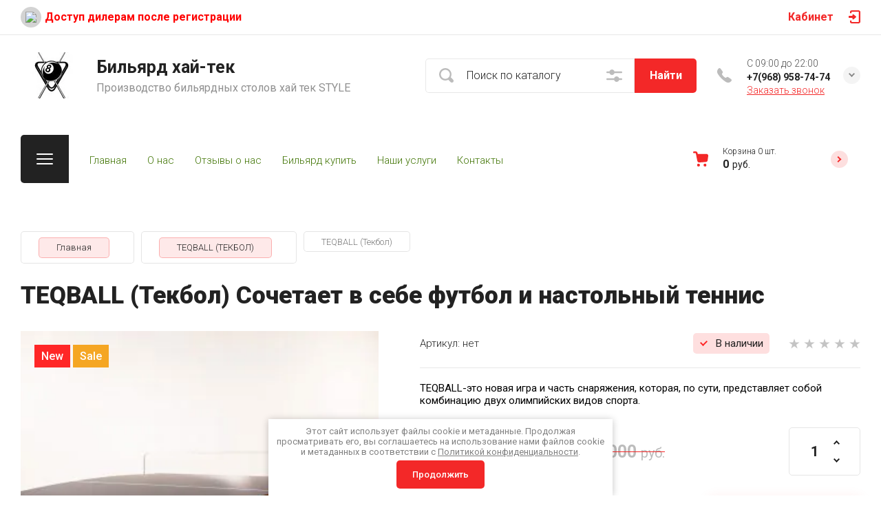

--- FILE ---
content_type: text/html; charset=utf-8
request_url: https://billiardhigh-tech.ru/magazin/product/teqball-tekbol
body_size: 40475
content:

	<!doctype html>
<html lang="ru">

<head>
<meta charset="utf-8">
<meta name="robots" content="all">
<title>TEQBALL Сочетает в себе футбол и настольный теннис</title>
<!-- assets.top -->
<script src="/g/libs/nocopy/1.0.0/nocopy.for.all.js" ></script>
<!-- /assets.top -->

<meta name="description" content="TEQBALL Сочетает в себе футбол и настольный теннис
TEQBALL -это новая игра и часть снаряжения, которая, по сути, представляет собой комбинацию двух олимпийских видов спорта.TEQBALL- очень молодой вид спорта, у нас все чаще спрашивают про официальные правила этой игры. Мы решили написать статью об этом, надеемся она вам поможет.">
<meta name="keywords" content="TEQBALL ,TEQBALL купить,текбол москва TEQBALL ,текбол для дачи,футбол теннис,TEQBALL игра,текбол профессиональный,">
<meta name="SKYPE_TOOLBAR" content="SKYPE_TOOLBAR_PARSER_COMPATIBLE">
<meta name="viewport" content="width=device-width, initial-scale=1.0, maximum-scale=1.0, user-scalable=no">
<meta name="format-detection" content="telephone=no">
<meta http-equiv="x-rim-auto-match" content="none">


<!-- jquery -->
<script src="/g/libs/jquery/1.10.2/jquery.min.js" charset="utf-8"></script>
<!-- jquery -->


	<style>
		.site-header{flex:none}.site-header__top_sh{width:100%}@media (max-width: 639px){.site-header__top_sh{padding:0}}.site-header__top_inner_sh{display:flex;align-items:center;flex-wrap:wrap;padding:0}.site-header__burger_btn{display:none;width:50px;height:50px;margin-right:30px;font-size:0;position:relative;cursor:pointer}@media (max-width: 1260px){.site-header__burger_btn{display:block}}@media (max-width: 767px){.site-header__burger_btn{margin-right:20px}}.site-header__burger_btn .burg_center{display:block;width:24px;height:16px;position:absolute;top:50%;margin-top:-8px;left:50%;margin-left:-12px}.site-header__burger_btn .burg_center svg{width:24px;height:16px}.site-header__top_social_sh{display:flex;flex-wrap:wrap;font-size:0;margin:5px auto 5px -4.5px}@media (max-width: 767px){.site-header__top_social_sh{display:none}}.site-header__top_social_sh a{display:block;text-decoration:none;display:flex;justify-content:center;align-items:center;width:30px;height:30px;overflow:hidden;border-radius:50%;margin:5px 4.5px;transition:opacity .3s}.site-header__top_social_sh a:hover{opacity:.6}.site-header__top_social_sh a img{max-width:100%;height:auto}.site-header__login_block_sh{position:relative;z-index:110;margin-left:20px}@media (max-width: 1260px){.site-header__login_block_sh{order:4}}@media (max-width: 639px){.site-header__login_block_sh{margin-left:0}}.site-header__login_sh{font-weight:700;font-size:16px;padding:15px 39px 15px 0;min-height:20px;position:relative;cursor:pointer}@media (max-width: 639px){.site-header__login_sh{padding:0;font-size:0;width:50px;height:50px}}.site-header__login_sh span{display:block;position:absolute;top:50%;margin-top:-10px;right:0;font-size:0;width:17px;height:20px}@media (max-width: 639px){.site-header__login_sh span{right:50%;margin-right:-8.5px}}.site-header__login_sh svg{width:17px;height:19px}.site-header__login_popup_sh{position:absolute;top:100%;right:0;border-radius:5px;width:284px;opacity:0;visibility:hidden}@media (max-width: 639px){.site-header__login_popup_sh{position:fixed;top:0;left:0;right:0;bottom:0;overflow:hidden;overflow-y:auto;max-width:100%;padding:0;margin:0;border-radius:0;width:auto}}.site-header__login_popup_sh.opened{opacity:1;visibility:visible}.site-header__login_wrap_sh{position:relative;padding:22px 30px 35px}@media (max-width: 639px){.site-header__login_wrap_sh{padding:40px 20px}}@media (max-width: 639px){.site-header__login_wrap_sh .close_btn{right:20px;top:30px}}.site-header__middle_inner_sh{display:flex;align-items:center;flex-wrap:wrap;padding:25px 0 23px;min-height:110px;position:relative}@media (max-width: 1260px){.site-header__middle_inner_sh{padding:27px 0 20px;align-items:flex-start}}@media (max-width: 639px){.site-header__middle_inner_sh{padding:20px 0}}.site-header__logo_wrap_sh{display:flex;align-items:center;flex-wrap:wrap;flex:1 0 1%;padding:0 20px 0 0}@media (max-width: 1260px){.site-header__logo_wrap_sh{flex:none;width:calc(100% - 208px);padding:0 20px 32px 0;order:-2}}@media (max-width: 639px){.site-header__logo_wrap_sh{width:100%;padding:0 0 18px}}.site-header__logo_pic_sh{display:block;font-size:0;text-decoration:none;margin-right:20px}@media (max-width: 639px){.site-header__logo_pic_sh{margin:0 auto 20px}}@media (max-width: 639px){.site-header__logo_text_sh{margin:0 auto;text-align:center;width:100%}}.site-header__logo_name_sh{display:block;text-decoration:none;font-weight:700;font-size:25px;padding-bottom:5px}.site-header__logo_desc_sh{font-weight:400;font-size:16px;opacity:.5}.site-header__search_block_sh{margin:0 30px 0 0;width:100%;max-width:505px;min-width:300px;position:relative}@media (max-width: 1360px){.site-header__search_block_sh{max-width:394px}}@media (max-width: 1260px){.site-header__search_block_sh{max-width:100%;min-width:0;width:calc(100% - 170px);margin:0}}.site-header__search_site_sh{position:relative}@media (max-width: 639px){.site-header__search_site_sh{margin:0 0 30px}}.site-header__search_site_sh .icon_bg{position:absolute;display:block;width:60px;height:50px;left:0;top:0;z-index:1;display:flex;justify-content:center;align-items:center}@media (max-width: 639px){.site-header__search_site_sh .icon_bg{width:50px}}.site-header__search_site_sh .icon_bg svg{width:21px;height:21px;opacity:.3}.site-header__search_form_sh{display:flex}.site-header__search_input_sh{border:none;border-radius:5px 0 0 5px;flex:1 0 1%;padding:5px 50px 5px 60px;position:relative;outline:none;font-weight:300;font-size:16px;line-height:19px}@media (max-width: 639px){.site-header__search_input_sh{flex:none;width:calc(100% - 50px);padding:5px 20px 5px 50px}}.site-header__search_input_sh:before{position:absolute;content:'';top:50%;margin-top:-10.5px;left:20px;width:21px;height:21px}.site-header__search_btn_sh{border-radius:0 5px 5px 0;font-weight:700;font-size:16px;padding:15px 10px;text-align:center;border:none;outline:none;flex:none;width:90px;overflow:hidden;transition:box-shadow .3s}@media (max-width: 639px){.site-header__search_btn_sh{padding:0;width:50px;height:50px;font-size:0;display:flex;align-items:center;justify-content:center}}.site-header__search_btn_sh .icon_btn_search{display:none;width:9px;height:9px}@media (max-width: 639px){.site-header__search_btn_sh .icon_btn_search{display:block}}.site-header__search_btn_sh .icon_btn_search svg{width:6px;height:9px}.site-header .param-search-btn{position:absolute;top:0;right:90px;z-index:103;width:60px;height:50px;cursor:pointer;display:flex;justify-content:center;align-items:center}@media (max-width: 639px){.site-header .param-search-btn{position:relative;right:auto;top:auto;order:5;width:50px}}.site-header .param-search-btn .icon{height:18px}@media (max-width: 639px){.site-header .param-search-btn .icon{display:none}}.site-header .param-search-btn .icon svg{width:23px;height:18px;opacity:.3}.site-header .param-search-btn .icon_mobile{display:none;width:21px;height:21px;margin-bottom:1px}@media (max-width: 639px){.site-header .param-search-btn .icon_mobile{display:block}}.site-header .param-search-btn .icon_mobile svg{width:21px;height:21px}.site-header__contacts_sh{position:relative;width:208px;padding:5px 35px 0 43px;min-height:50px}@media (max-width: 1260px){.site-header__contacts_sh{order:-1;margin-bottom:20px;padding-top:3px;align-self:center}}@media (max-width: 639px){.site-header__contacts_sh{margin:0 auto}}.site-header__contacts_icon_sh{width:21px;height:21px;position:absolute;top:50%;left:0;margin-top:-10.5px}.site-header__contacts_icon_sh svg{height:21px;width:21px;opacity:.3}.site-header__work_time_sh{font-weight:300;font-size:14px;padding:0 0 3px}.site-header__phone_sh{font-weight:700;font-size:14px;padding:0}.site-header__phone_sh div a{text-decoration:none;color:inherit}.site-header__call_btn_sh{font-weight:300;font-size:14px;text-decoration:underline;cursor:pointer;display:inline-block}.site-header__call_btn_sh:hover{text-decoration:none}.site-header__btn_win_sh{position:absolute;top:50%;margin-top:-12.5px;right:0;width:25px;height:25px;border-radius:50%;cursor:pointer;display:block;text-align:center;transition:transform .3s}.site-header__btn_win_sh.opened{transform:rotate(180deg)}.site-header__btn_win_sh svg{width:9px;height:6px;opacity:.5}.site-header__cont_popup_sh{position:absolute;top:47px;right:0;border-radius:5px;padding:24px 15px 27px;visibility:hidden;opacity:0;transition:opacity .3s;z-index:106;text-align:center}.site-header__cont_popup_sh.opened{opacity:1;visibility:visible}.site-header__address_sh{font-weight:300;font-size:14px;padding:10px 0 0}@media (max-width: 1260px){.site-header__bottom_sh{display:none}}.site-header__bottom_sh.header_bot_inner_page{padding-top:30px;padding-bottom:30px}.site-header__bottom_sh.header_bot_inner_page .site-header__bottom_in_sh{margin-top:0}.site-header__bottom_in_sh{margin-top:30px;position:relative;display:flex;height:70px;border-radius:5px;z-index:10}.site-header__btn_folder{padding:23px 20px 22px 79px;border-radius:5px 0 0 5px;font-weight:700;font-size:20px;min-width:208px;text-align:left;cursor:pointer;position:relative}@media (max-width: 1360px){.site-header__btn_folder{padding:0;font-size:0;min-width:70px;width:70px;height:100%}}.site-header__btn_folder.opened .burg{opacity:0}.site-header__btn_folder.opened .close{opacity:1}.site-header__btn_folder .burg{position:absolute;top:27px;left:30px;display:block;width:24px;height:16px;font-size:0}@media (max-width: 1360px){.site-header__btn_folder .burg{left:50%;margin-left:-12px;top:50%;margin-top:-8px}}.site-header__btn_folder .burg svg{width:24px;height:16px}.site-header__btn_folder .close{position:absolute;top:27px;left:30px;display:block;width:24px;height:16px;font-size:0;opacity:0}@media (max-width: 1360px){.site-header__btn_folder .close{left:50%;margin-left:-12px;top:50%;margin-top:-8px}}.site-header__btn_folder .close svg{width:24px;height:16px}.site-header__folder_popup{position:absolute;top:100%;left:0;right:0;border-radius:5px;padding:35px 0 0;opacity:0;visibility:hidden;transition:opacity .3s}.site-header__folder_popup:before{position:absolute;content:'';top:0;left:0;right:0;height:5px;border-radius:5px 5px 0 0}.site-header__folder_popup.opened{opacity:1;visibility:visible}.site-header__more{display:flex;justify-content:center;font-size:0;position:relative;overflow:hidden;margin-bottom:20px}.site-header__more:before{position:absolute;content:'';width:calc(100% + 60px);height:1px;left:0;right:0;top:50%;margin-top:-1px}.site-header__more_wrap_btn{position:relative}.site-header__more_btn{font-weight:900;font-size:16px;padding:15px 46px;z-index:1;cursor:pointer;position:relative}.site-header__more_arrow{display:block;position:absolute;left:50%;margin-left:-4.5px;bottom:5px;font-size:0;width:9px;height:6px;z-index:1;transition:transform .3s}.site-header__more_arrow.active{transform:scale(1,-1)}.site-header__more_arrow svg{width:9px;height:6px}.site-header__edit_blocks{display:flex;flex-wrap:wrap;margin:33px 15px 0}@media (max-width: 1260px){.site-header__edit_blocks{margin:0}}.site-header__edit_item{min-height:240px;display:flex;justify-content:flex-end;flex-direction:column;margin:0 15px 30px;width:calc(50% - 30px);position:relative;text-decoration:none}@media (max-width: 1260px){.site-header__edit_item{width:100%;margin:0 30px 30px}}@media (max-width: 639px){.site-header__edit_item{margin:0 20px 20px}}.site-header__edit_image{position:absolute;top:0;left:0;width:100%;height:100%;display:block}.site-header__edit_image.item_dark:before{position:absolute;content:'';top:0;left:0;right:0;bottom:0}.site-header__edit_image img{max-width:none;width:100%;height:100%;-o-object-fit:cover;object-fit:cover;-o-object-position:50% 50%;object-position:50% 50%}.site-header__edit_info{position:relative;display:block;padding:30px}@media (max-width: 639px){.site-header__edit_info{padding:20px}}.site-header__edit_title{display:block;font-weight:700;font-size:30px;padding:0 0 8px}@media (max-width: 639px){.site-header__edit_title{font-size:20px;padding:0 0 4px}}.site-header__edit_text{font-weight:400;font-size:18px}@media (max-width: 639px){.site-header__edit_text{font-size:15px}}.site-header__top_menu_wrap{flex:1 0 1%}.site-header #shop2-cart-preview{width:0;height:0;opacity:0;visibility:hidden;font-size:0}.site-header__folder_menu{margin:0;padding:0 15px;list-style:none;font-size:0;display:flex;align-items:flex-start;flex-wrap:wrap}.site-header__folder_menu>li{padding:0 15px 20px;width:25%}.site-header__folder_menu>li:nth-child(n + 5){display:none}.site-header__folder_menu>li>a{display:block;font-weight:700;font-size:18px;text-decoration:none;transition:color .3s}.site-header__folder_menu>li ul{margin:0;padding:15px 0 0;list-style:none;font-size:0}.site-header__folder_menu>li ul li a{display:inline-block;font-weight:300;font-size:16px;transition:color .3s;text-decoration:none;padding:10px 0}.site-header__folder_menu>li ul li ul{padding:0 0 0 10px}.site-header__folder_menu>li ul li ul li a{font-size:15px}.site-header__folder_menu li.parentItem{display:none!important}.top_menu{margin:0;padding:11px 15px;list-style:none;font-size:0}.top_menu>li{display:inline-block;vertical-align:top;position:relative}.top_menu>li>a{display:block;padding:17px 15px 13px;text-decoration:none;font-weight:300;font-size:15px;transition:color .3s}.top_menu>li>a:hover{text-decoration:none}.top_menu>li ul{margin:11px 0 0;padding:20px 0;border-radius:5px;list-style:none;position:absolute;left:0;top:100%;width:240px;display:none}.top_menu>li ul li{display:block;position:relative;padding:0 40px}.top_menu>li ul li a{text-decoration:none;display:block;font-weight:300;font-size:15px;padding:8px 0}.top_menu>li ul li a:hover{text-decoration:underline}.top_menu>li ul li ul{margin:0;left:100%;top:0}.top_menu li.row-menu-btn>a{padding:0;width:20px;height:48px;font-size:0;opacity:.5}.top_menu li.row-menu-btn ul.row-menu-container{left:auto;right:0}.top_menu li.row-menu-btn ul.row-menu-container ul{left:auto;right:100%}.cart-preview-panel{width:208px;position:relative;padding:10px 60px 10px 43px;display:flex;flex-direction:column;justify-content:center;height:70px;cursor:pointer;pointer-events:none}.cart-preview-panel.active{pointer-events:all}.cart-preview-panel.no_events{pointer-events:none}@media (max-width: 1360px){.cart-preview-panel{width:243px}}@media (max-width: 1260px){.cart-preview-panel{height:50px;width:50px;padding:0;margin-left:auto}}.cart-preview-panel__icon_cpp{position:absolute;width:22px;height:22px;top:50%;left:0;margin-top:-11px}@media (max-width: 1260px){.cart-preview-panel__icon_cpp{left:50%;margin-left:-11px}}.cart-preview-panel__icon_cpp svg{width:22px;height:22px}.cart-preview-panel__title_cpp{font-weight:300;font-size:12px;display:flex;width:100%;margin-bottom:1px}@media (max-width: 1260px){.cart-preview-panel__title_cpp{display:none}}.cart-preview-panel__name_cpp{margin-right:3px}.cart-preview-panel .btn-cur{margin-left:3px}.cart-preview-panel__sum_cpp{font-weight:700;font-size:16px;width:100%;display:flex;align-items:center;flex-wrap:wrap}.cart-preview-panel__sum_cpp .cart_sum{margin-right:5px}.cart-preview-panel__sum_cpp span{font-size:14px;font-weight:400}@media (max-width: 1260px){.cart-preview-panel__sum_cpp{display:none}}.cart-preview-panel__icon_btn_cpp{position:absolute;top:50%;right:30px;margin-top:-12.5px;width:25px;height:25px;border-radius:50%;font-size:0;display:flex;justify-content:center;align-items:center}@media (max-width: 1360px){.cart-preview-panel__icon_btn_cpp{right:18px}}@media (max-width: 1260px){.cart-preview-panel__icon_btn_cpp{display:none}}.cart-preview-panel__icon_btn_cpp svg{width:9px;height:9px}.remodal[data-remodal-id="call_form"]{max-width:350px;border-radius:5px;padding:40px 30px}@media (max-width: 639px){.remodal[data-remodal-id="call_form"]{position:fixed;top:0;left:0;right:0;bottom:0;overflow:hidden;overflow-y:auto;max-width:100%;padding:40px 20px;margin:0;border-radius:0}}.remodal[data-remodal-id="call_form"] .close_btn{top:30px}@media (max-width: 639px){.remodal[data-remodal-id="call_form"] .close_btn{right:20px}}.remodal[data-remodal-id="call_form"] .tpl-anketa__title{font-weight:700;font-size:20px;padding:0 0 35px}.remodal[data-remodal-id="call_form"] .tpl-anketa .tpl-field{margin:0 0 30px}.remodal[data-remodal-id="call_form"] .tpl-anketa .tpl-field.tpl-field-button{margin:0}.remodal[data-remodal-id="cart-preview"]{max-width:350px;border-radius:5px;padding:25px 30px 40px}@media (max-width: 639px){.remodal[data-remodal-id="cart-preview"]{position:fixed;top:0;left:0;right:0;bottom:0;overflow:hidden;overflow-y:auto;max-width:100%;padding:25px 20px 40px;margin:0;border-radius:0}}.remodal[data-remodal-id="cart-preview"] .close_btn{top:20px}@media (max-width: 639px){.remodal[data-remodal-id="cart-preview"] .close_btn{right:20px}}.remodal[data-remodal-id="cart-preview"] .cart-preview-container__title{font-weight:700;font-size:30px;padding:0 0 35px}.remodal[data-remodal-id="cart-preview"] .cart-preview-container__items{padding:0 0 30px}.remodal[data-remodal-id="cart-preview"] .cart-preview-container__item{display:flex;align-items:flex-start;padding:20px 0;border-bottom:1px solid rgba(0,0,0,0.1);position:relative}.remodal[data-remodal-id="cart-preview"] .cart-preview-container__image{width:75px;height:75px;margin-right:20px;position:relative}.remodal[data-remodal-id="cart-preview"] .cart-preview-container__image span{position:absolute;top:0;left:0;right:0;bottom:0;display:block}.remodal[data-remodal-id="cart-preview"] .cart-preview-container__image span img{width:100%;height:100%;max-width:none;-o-object-fit:cover;object-fit:cover;-o-object-position:50% 50%;object-position:50% 50%}.remodal[data-remodal-id="cart-preview"] .cart-preview-container__text{flex:1 0 1%;padding:0 30px 0 0}.remodal[data-remodal-id="cart-preview"] .cart-preview-container__name{font-weight:300;font-size:15px;padding:0 0 5px}.remodal[data-remodal-id="cart-preview"] .cart-preview-container__name a{text-decoration:none}.remodal[data-remodal-id="cart-preview"] .cart-preview-container__price{font-weight:700;font-size:16px}.remodal[data-remodal-id="cart-preview"] .cart-preview-container__amount{font-weight:300;font-size:15px;padding:5px 0 0}.remodal[data-remodal-id="cart-preview"] .cart-preview-container__amount .cart_prev_amount_title{display:inline-block;vertical-align:top;margin-right:5px}.remodal[data-remodal-id="cart-preview"] .cart-preview-container__delete{position:absolute;top:45px;right:0;width:25px;height:25px;border-radius:50%;font-size:0;display:flex;align-items:center;justify-content:center;cursor:pointer}.remodal[data-remodal-id="cart-preview"] .cart-preview-container__delete svg{width:11px;height:11px}.remodal[data-remodal-id="cart-preview"] .cart-preview-container__sum{padding:0 0 35px}.remodal[data-remodal-id="cart-preview"] .cart-preview-container__total-amount-body{display:flex;align-items:center;padding:0 0 20px}.remodal[data-remodal-id="cart-preview"] .cart-preview-container__amount-sum-title{font-weight:300;font-size:20px;padding:0 15px 0 0}.remodal[data-remodal-id="cart-preview"] .cart-preview-container__amount-sum-body{font-weight:700;font-size:20px}.remodal[data-remodal-id="cart-preview"] .cart-preview-container__sum-right{display:flex;align-items:center}.remodal[data-remodal-id="cart-preview"] .cart-preview-container__sum-title{font-weight:300;font-size:20px;padding:0 15px 0 0}.remodal[data-remodal-id="cart-preview"] .cart-preview-container__sum-body{font-weight:700;font-size:20px;display:flex;align-items:center;flex-wrap:wrap}.remodal[data-remodal-id="cart-preview"] .cart-preview-container__sum-body .cart_sum{margin-right:5px}.remodal[data-remodal-id="cart-preview"] .cart-preview-container__order{margin-bottom:20px}.brends{z-index:105}@media (max-width: 639px){.brends{display:none}}.brends__brends_btn{font-weight:700;font-size:16px;border-radius:5px;padding:14px 50px 14px 19px;width:150px;cursor:pointer;margin-right:30px;position:relative;transition:box-shadow .3s}.brends__brends_btn:hover{box-shadow:none}@media (max-width: 1280px){.brends__brends_btn{margin-right:20px}}.brends__brends_btn.opened .icon_bg{transform:rotate(180deg)}.brends__brends_btn .icon_bg{position:absolute;top:50%;right:19px;width:25px;height:25px;border-radius:50%;margin-top:-12.5px;display:block;text-align:center;transition:transform .3s}.brends__brends_btn .icon_bg svg{width:9px;height:6px}.brends__brends_body{position:absolute;top:50%;margin-top:32px;left:0;right:0;border-radius:5px;padding:35px 0 30px;opacity:0;visibility:hidden;transition:opacity .3s}@media (max-width: 1260px){.brends__brends_body{margin-top:-15px;top:100%}}.brends__brends_body.opened{opacity:1;visibility:visible}.brends .select-vendor-menu{margin:0;padding:0 15px;list-style:none;font-size:0}.brends .select-vendor-menu>li{display:inline-block;vertical-align:top;padding:0 15px 20px;width:14.28%}@media (max-width: 1360px){.brends .select-vendor-menu>li{width:16.66%}}@media (max-width: 1260px){.brends .select-vendor-menu>li{width:20%}}@media (max-width: 1023px){.brends .select-vendor-menu>li{width:33.33%}}.brends .select-vendor-menu>li>a{font-weight:300;font-size:20px;display:inline-block;vertical-align:top;text-decoration:none;padding:0 0 3px;margin:0 0 7px}.brends .select-vendor-menu>li ul{margin:0;padding:0;list-style:none;font-size:0}.brends .select-vendor-menu>li ul li a{font-weight:300;font-size:15px;display:block;text-decoration:none;padding:3px 0;margin:3px 0;transition:color .3s}.main-slider{margin:-100px 0 30px;font-size:0}@media (max-width: 1260px){.main-slider{margin:0 0 30px}}.main-slider__wrap_ms{position:relative}.main-slider__item_ms{height:700px;position:relative;display:flex;align-items:center;font-size:0;text-decoration:none}@media (max-width: 1280px){.main-slider__item_ms{height:650px}}@media (max-width: 1023px){.main-slider__item_ms{height:450px}}@media (max-width: 767px){.main-slider__item_ms{height:400px}}@media (max-width: 480px){.main-slider__item_ms{height:300px}}.main-slider__image_ms{position:absolute;top:0;left:0;right:0;bottom:0;display:block}.main-slider__image_ms.slider_cover:before{position:absolute;content:'';top:0;left:0;right:0;bottom:0}.main-slider__image_ms img{max-width:none;width:100%;height:100%;-o-object-fit:cover;object-fit:cover;-o-object-position:50% 50%;object-position:50% 50%}.main-slider__info_ms{display:block;z-index:1;width:100%;padding-top:3px}@media (max-width: 1360px){.main-slider__info_ms{padding-top:41px}}@media (max-width: 1260px){.main-slider__info_ms{padding-top:0;padding-bottom:45px}}.main-slider__info_in_ms{display:block}.main-slider__text_ms{display:block;font-weight:300;font-size:25px}@media (max-width: 1280px){.main-slider__text_ms{font-size:20px;padding-top:3px}}@media (max-width: 767px){.main-slider__text_ms{font-size:18px}}@media (max-width: 639px){.main-slider__text_ms{font-size:15px}}.main-slider__title_ms{display:block;font-weight:900;font-size:60px;line-height:1.2;padding-bottom:12px}@media (max-width: 1280px){.main-slider__title_ms{font-size:50px;padding-bottom:16px}}@media (max-width: 1023px){.main-slider__title_ms{font-size:45px}}@media (max-width: 767px){.main-slider__title_ms{font-size:30px}}@media (max-width: 639px){.main-slider__title_ms{font-size:22px}}.main-slider__link_ms{font-weight:700;font-size:18px;text-decoration:none;transition:border .3s}@media (max-width: 1023px){.main-slider__link_ms{font-size:16px}}@media (max-width: 639px){.main-slider__link_ms{font-size:15px}}.main-slider__link_ms:hover{border-color:transparent}.main-slider__bottom_str{position:absolute;bottom:-37px;left:0;right:0;display:block;pointer-events:none;font-size:250px}@media (max-width: 1420px){.main-slider__bottom_str{font-size:200px;bottom:-24px}}@media (max-width: 1360px){.main-slider__bottom_str{font-size:120px;bottom:-14px}}@media (max-width: 1260px){.main-slider__bottom_str{font-size:100px;bottom:-13px}}@media (max-width: 767px){.main-slider__bottom_str{font-size:50px;bottom:-7px}}.main-slider__bottom_str_in{font-weight:700;line-height:1;display:block;max-width:1430px}.main-slider .tns-controls{position:absolute;bottom:30px;right:50%;margin-right:-35px}.main-slider .slider-counter-wrap{position:absolute;bottom:31px;right:0;left:0;pointer-events:none}@media (max-width: 1280px){.main-slider .slider-counter-wrap{bottom:22px}}@media (max-width: 639px){.main-slider .slider-counter-wrap{bottom:15px}}.main-slider .slider-counter-in{text-align:right}@media (max-width: 639px){.main-slider .slider-counter-in{text-align:left}}.main-slider .slider-counter{display:inline-flex;align-items:center;font-weight:700;font-size:30px;pointer-events:all}@media (max-width: 767px){.main-slider .slider-counter{font-size:25px}}.main-slider .slider-counter .count_num{margin-left:0}.main-slider .slider-counter .count_all{margin-right:0}
	</style>


	<meta name="yandex-verification" content="fa2c408ba8a94e70" />

            <!-- 46b9544ffa2e5e73c3c971fe2ede35a5 -->
            <script src='/shared/s3/js/lang/ru.js'></script>
            <script src='/shared/s3/js/common.min.js'></script>
        <link rel='stylesheet' type='text/css' href='/shared/s3/css/calendar.css' /><link rel="stylesheet" href="/g/libs/lightgallery-proxy-to-hs/lightgallery.proxy.to.hs.min.css" media="all" async>
<script src="/g/libs/lightgallery-proxy-to-hs/lightgallery.proxy.to.hs.stub.min.js"></script>
<script src="/g/libs/lightgallery-proxy-to-hs/lightgallery.proxy.to.hs.js" async></script>
<link rel="icon" href="/favicon.png" type="image/png">
	<link rel="apple-touch-icon" href="/thumb/2/LWXycLAsrYVHUeczKuvz_w/r/favicon.png">
	<link rel="apple-touch-icon" sizes="57x57" href="/thumb/2/cSiQoKjZkTMIo0ziQoXd3Q/57c57/favicon.png">
	<link rel="apple-touch-icon" sizes="60x60" href="/thumb/2/ADHYAP_QOPaTX7kCwZk1yQ/60c60/favicon.png">
	<link rel="apple-touch-icon" sizes="72x72" href="/thumb/2/NUeGOwT7ccqi0vKCk5c7CQ/72c72/favicon.png">
	<link rel="apple-touch-icon" sizes="76x76" href="/thumb/2/hXphuvuCGMlCNmPwtBK8JQ/76c76/favicon.png">
	<link rel="apple-touch-icon" sizes="114x114" href="/thumb/2/eu_DCr8HaH-4Fl9Q5T1Yug/114c114/favicon.png">
	<link rel="apple-touch-icon" sizes="120x120" href="/thumb/2/3MmgBXK7FEpfGfzqoDIQig/120c120/favicon.png">
	<link rel="apple-touch-icon" sizes="144x144" href="/thumb/2/j9LDtrtN_JRbLahuwp6tEA/144c144/favicon.png">
	<link rel="apple-touch-icon" sizes="152x152" href="/thumb/2/hJpSN6oEQd3e9064W7B_Jg/152c152/favicon.png">
	<link rel="apple-touch-icon" sizes="180x180" href="/thumb/2/f_vyPxiafrQ-f6zkloMaLQ/180c180/favicon.png">
	
	<meta name="msapplication-TileImage" content="/thumb/2/bmMZwZpxmRExzY98ed18Wg/c/favicon.png">
	<meta name="msapplication-square70x70logo" content="/thumb/2/u4ZCgXlIt0M0m6gZuZtRyQ/70c70/favicon.png">
	<meta name="msapplication-square150x150logo" content="/thumb/2/foNNC3kvbPYBac4AKEENng/150c150/favicon.png">
	<meta name="msapplication-wide310x150logo" content="/thumb/2/4xXaTyEaqfQGm4mLgRUUfg/310c150/favicon.png">
	<meta name="msapplication-square310x310logo" content="/thumb/2/rmdEXcb0zBLSx3J7TTuAiw/310c310/favicon.png">

<link rel='stylesheet' type='text/css' href='/t/images/__csspatch/1/patch.css'/>

<!--s3_require-->
<link rel="stylesheet" href="/g/basestyle/1.0.1/user/user.css" type="text/css"/>
<link rel="stylesheet" href="/g/basestyle/1.0.1/user/user.blue.css" type="text/css"/>
<script type="text/javascript" src="/g/basestyle/1.0.1/user/user.js" async></script>
<!--/s3_require-->
				
		
		
		
			<link rel="stylesheet" type="text/css" href="/g/shop2v2/default/css/theme.less.css">		
			<script type="text/javascript" src="/g/shop2v2/default/js/shop2v2-plugins.js"></script>
		
			<script type="text/javascript" src="/g/shop2v2/default/js/shop2.2.min.js"></script>
		
	<script type="text/javascript">shop2.init({"productRefs": [],"apiHash": {"getPromoProducts":"23d87e190953b11f695d01e1bac195c2","getSearchMatches":"ad3761c2978ccb271a91b8ccdf595177","getFolderCustomFields":"1458e6f871593a403c41c0b3d361da00","getProductListItem":"4dbddead808a93a48324f5146709fe97","cartAddItem":"f20ed79e7bd3bcd003857939c7e06b50","cartRemoveItem":"0451bf376dcaaed73ba596f56591fd4a","cartUpdate":"babe020617060c677a8ff1f78eabf162","cartRemoveCoupon":"7aab36cd29604a8934946e8c7733501e","cartAddCoupon":"f3c2967a3501c5ba0be8ba8800ce6dd9","deliveryCalc":"e235e7743fe382bac70672c14edcc3b5","printOrder":"45218705bc72fb5fb1a35bea33a94f91","cancelOrder":"84448e2b1841a70c7321459820f96ea9","cancelOrderNotify":"5f63295a52033ae13dd7804158d4d983","repeatOrder":"204bcea7de90461fa27182e0d2e42a4a","paymentMethods":"c692051577ef46746075cd230d0967fc","compare":"c7adbcab22018448db815c405ccbfac6"},"hash": null,"verId": 3021820,"mode": "product","step": "","uri": "/magazin","IMAGES_DIR": "/d/","my": {"gr_rating_block_title":true,"show_sections":true,"gr_coupon_remodal":false,"gr_card_vertical_slider":true,"buy_alias":"\u0412 \u043a\u043e\u0440\u0437\u0438\u043d\u0443","buy_mod":true,"buy_kind":true,"on_shop2_btn":true,"show_flags_filter":false,"lazy_load_subpages":true,"gr_lazy_load":true,"gr_pagelist_lazy_load":true,"gr_search_range_slider":false,"gr_filter_range_slider":false,"gr_filter_popup_btn":"\u0424\u0438\u043b\u044c\u0442\u0440","gr_show_filter_color_btn":true,"gr_show_slider_autoplay":true,"gr_enable_images_settings":true,"gr_vendor_in_thumbs":true,"gr_show_one_click_in_thumbs":true,"gr_product_list_titles":true,"gr_pagelist_only_icons":true,"gr_kinds_slider":true,"gr_show_collcetions_amount":true,"gr_cart_titles":true,"gr_cart_auth_remodal":true,"gr_filter_sorting_title":"\u0421\u043e\u0440\u0442\u0438\u0440\u043e\u0432\u043a\u0430 \u043f\u043e:","gr_by_price_desc":"\u0421\u0430\u043c\u044b\u0435 \u0434\u043e\u0440\u043e\u0433\u0438\u0435","gr_by_price_asc":"\u0421\u0430\u043c\u044b\u0435 \u0434\u0435\u0448\u0435\u0432\u044b\u0435","gr_by_name_asc":"\u041d\u0430\u0437\u0432\u0430\u043d\u0438\u0435 \u043e\u0442 \u0410","gr_by_name_desc":"\u041d\u0430\u0437\u0432\u0430\u043d\u0438\u0435 \u043e\u0442 \u042f","gr_filter_default_sorting":"\u043f\u043e \u0443\u043c\u043e\u043b\u0447\u0430\u043d\u0438\u044e","gr_filter_default_sorting_item":"\u043f\u043e \u0443\u043c\u043e\u043b\u0447\u0430\u043d\u0438\u044e","gr_login_placeholered":true,"gr_search_form_title":"\u0420\u0430\u0441\u0448\u0438\u0440\u0435\u043d\u043d\u044b\u0439 \u043f\u043e\u0438\u0441\u043a","gr_search_form_btn":"\u041d\u0430\u0439\u0442\u0438","gr_filter_placeholders":true,"gr_product_options_btn":"\u041f\u0430\u0440\u0430\u043c\u0435\u0442\u0440\u044b","gr_hide_collections_vendor":false,"gr_cart_calculate_left":true,"gr_product_list_thumbs":"global:shop2.2.120-2-product-list-thumbs.tpl","gr_filter_version":"global:shop2.2.120-2-filter.tpl","gr_product_page_version":"global:shop2.2.120-2-product.tpl","gr_cart_page_version":"global:shop2.2.120-2-cart.tpl","gr_folder_more_btn":"\u0421\u043c\u043e\u0442\u0440\u0435\u0442\u044c \u0432\u0441\u0435","collection_mod_width":"400","collection_mod_height":"400","collection_image_width":"400","collection_image_height":"400","card_small_image_width":"150","card_small_image_height":"150","card_image_width":"600","card_image_height":"600","gr_back_btn_text":"\u0412\u0435\u0440\u043d\u0443\u0442\u044c\u0441\u044f \u0432 \u043a\u0430\u0442\u0430\u043b\u043e\u0433","gr_for_discount_regitr_btn":"\u0420\u0435\u0433\u0438\u0441\u0442\u0440\u0430\u0446\u0438\u044f \u0432 \u043c\u0430\u0433\u0430\u0437\u0438\u043d\u0435","gr_collections_item":"global:shop2.2.120-2-product-item-collections.tpl","gr_selected_theme":15,"gr_fast_cart_product":true,"gr_cart_preview_version":"2.2.120.2.2","gr_shop2_msg":true,"gr_card_popup_style":true,"gr_product_quick_view":true,"gr_popup_kinds_style":true,"gr_cart_cleanup_position":true,"gr_logo_style":true,"gr_optimized":true,"new_instagram_fix":true},"shop2_cart_order_payments": 1,"cf_margin_price_enabled": 0,"maps_yandex_key":"","maps_google_key":""});</script>
<style type="text/css">.product-item-thumb {width: 400px;}.product-item-thumb .product-image, .product-item-simple .product-image {height: 400px;width: 400px;}.product-item-thumb .product-amount .amount-title {width: 304px;}.product-item-thumb .product-price {width: 350px;}.shop2-product .product-side-l {width: 200px;}.shop2-product .product-image {height: 190px;width: 200px;}.shop2-product .product-thumbnails li {width: 56px;height: 56px;}</style>

<!-- theme styles -->
	
		    <link rel="stylesheet" href="/g/templates/shop2/2.120.2/2.2.120-2/themes/theme15/colors.css">
	
	<link rel="stylesheet" href="/g/templates/shop2/2.120.2/2.2.120-2/css/theme.min.css">


<!-- theme styles -->

<link rel="stylesheet" href="/g/templates/shop2/2.120.2/2.2.120-2/css/global_styles.css">



<link rel="stylesheet" href="/t/v4050/images/css/site.addons.scss.css">
<link rel="stylesheet" href="/t/v4050/images/css/seo_styles.scss.css">
<script src="/g/libs/timer/js/timer.js" charset="utf-8"></script>

</head><link href="/t/v4050/images/site.addons.scss.css" rel="stylesheet" type="text/css" />
<body class="site gr_shop2_msg_body">
	<svg width="0" height="0" class="hidden" style="display: none;">
  <symbol viewBox="0 0 25 25" xmlns="http://www.w3.org/2000/svg" id="action_icon">
    <path d="M24.688 13.281a1.069 1.069 0 0 0 0-1.51l-.886-.886a1.028 1.028 0 0 1-.208-1.197l.468-1.146c.209-.573-.052-1.198-.572-1.407l-1.146-.468a1.068 1.068 0 0 1-.677-.99v-1.25a1.1 1.1 0 0 0-1.094-1.094h-1.25c-.417 0-.833-.26-.99-.677l-.468-1.146c-.209-.573-.834-.833-1.407-.573l-1.145.47a1.23 1.23 0 0 1-1.198-.21l-.886-.885a1.069 1.069 0 0 0-1.51 0l-.886.886a1.028 1.028 0 0 1-1.198.208L8.49.938C7.969.729 7.292.99 7.083 1.51l-.468 1.146a1.068 1.068 0 0 1-.99.677H4.427a1.1 1.1 0 0 0-1.094 1.094v1.25c0 .417-.26.833-.677.99l-1.146.468c-.573.209-.833.886-.573 1.407l.47 1.146a1.23 1.23 0 0 1-.21 1.197l-.885.886a1.069 1.069 0 0 0 0 1.51l.886.886c.312.312.417.78.208 1.198L.938 16.51c-.209.521.052 1.198.572 1.407l1.146.468c.417.157.677.573.677.99v1.25a1.1 1.1 0 0 0 1.094 1.094h1.25c.417 0 .833.26.99.677l.468 1.146c.209.573.834.833 1.407.573l1.146-.47a1.23 1.23 0 0 1 1.197.21l.886.885a1.069 1.069 0 0 0 1.51 0l.886-.886a1.028 1.028 0 0 1 1.198-.208l1.145.469c.521.208 1.198-.052 1.407-.573l.468-1.146c.157-.417.573-.677.99-.677h1.25a1.1 1.1 0 0 0 1.094-1.094v-1.25c0-.417.26-.833.677-.99l1.146-.468c.573-.209.833-.886.573-1.407l-.47-1.145a1.23 1.23 0 0 1 .21-1.198l.832-.886zM9.374 7.812c.885 0 1.563.678 1.563 1.563 0 .885-.678 1.563-1.563 1.563a1.535 1.535 0 0 1-1.563-1.563c0-.885.678-1.563 1.563-1.563zm6.25 9.375a1.535 1.535 0 0 1-1.563-1.562c0-.885.678-1.563 1.563-1.563.885 0 1.563.678 1.563 1.563 0 .885-.678 1.563-1.563 1.563zm1.25-7.604l-7.292 7.292a1.028 1.028 0 0 1-.729.313c-.26 0-.52-.105-.729-.313a1.007 1.007 0 0 1 0-1.458l7.292-7.292a1.007 1.007 0 0 1 1.458 0 1.007 1.007 0 0 1 0 1.458z"></path>
  </symbol>
  <symbol viewBox="0 0 22 22" xmlns="http://www.w3.org/2000/svg" id="buy_btn_icon">
    <path d="M6.757 3.667l-.262-1.31C6.233.995 5.08 0 3.666 0H1.361C.681 0 .051.471 0 1.152c-.052.786.524 1.467 1.31 1.467h2.357c.105 0 .262.105.262.262L6.18 13.986a2.621 2.621 0 0 0 2.777 2.095l9.742-.733c1.257-.105 2.253-1.048 2.41-2.253l.89-6.443c.21-1.571-1.047-2.985-2.619-2.985H6.757zM7.857 22a2.095 2.095 0 1 0 0-4.19 2.095 2.095 0 0 0 0 4.19zm9.428 0a2.095 2.095 0 1 0 0-4.19 2.095 2.095 0 0 0 0 4.19z"></path>
  </symbol>
  <symbol viewBox="0 0 12 12" xmlns="http://www.w3.org/2000/svg" id="close_btn_icon">
    <path fill-rule="evenodd" clip-rule="evenodd" d="M11.443.954a1.019 1.019 0 0 1 0 1.44L7.58 6.259l3.863 3.862a1.019 1.019 0 0 1-1.44 1.44L6.138 7.699 2.277 11.56a1.019 1.019 0 0 1-1.44-1.44l3.862-3.863L.836 2.395a1.018 1.018 0 0 1 1.44-1.44L6.14 4.816 10.002.954a1.019 1.019 0 0 1 1.44 0z"></path>
  </symbol>
  <symbol viewBox="0 0 21 22" xmlns="http://www.w3.org/2000/svg" id="filter_btn">
    <path d="M9 16.5H8v.303l.168.252L9 16.5zm3 4.5a1 1 0 1 0 2 0h-2zm-2.832-2.445a1 1 0 0 0 1.664-1.11l-1.664 1.11zM20 2a1 1 0 1 0 0-2v2zm-.076 3.19a1 1 0 1 0-1.448-1.38l1.448 1.38zM1.51 4.174L7.743 11.1 9.23 9.761 2.996 2.835 1.51 4.173zM8 11.768V16.5h2v-4.732H8zM14 21v-9.199h-2v9.2h2zm-5.832-3.945l1 1.5 1.664-1.11-1-1.5-1.664 1.11zM3.368 2H20V0H3.368v2zm10.908 9.111l5.648-5.92-1.448-1.38-5.647 5.92 1.447 1.38zm-.276.69a1 1 0 0 1 .276-.69l-1.447-1.38A3 3 0 0 0 12 11.8h2zM7.743 11.1a1 1 0 0 1 .257.669h2a3 3 0 0 0-.77-2.007L7.743 11.1zM2.996 2.835A.5.5 0 0 1 3.368 2V0C1.204 0 .062 2.564 1.51 4.173l1.486-1.338z"></path>
  </symbol>
  <symbol viewBox="0 0 25 25" xmlns="http://www.w3.org/2000/svg" id="gift_icon">
    <path d="M10.714 14.88v8.334A1.754 1.754 0 0 1 8.93 25H4.762a2.947 2.947 0 0 1-2.976-2.976V14.88c0-1.012.774-1.786 1.785-1.786H8.93c1.011 0 1.785.774 1.785 1.786zm3.572 0v8.334c0 1.012.774 1.786 1.785 1.786h4.167a2.947 2.947 0 0 0 2.976-2.976V14.88a1.754 1.754 0 0 0-1.785-1.786H16.07a1.754 1.754 0 0 0-1.785 1.786zm8.928-10.713h-7.738l1.607-1.607c.596-.596.596-1.548 0-2.084-.595-.595-1.547-.595-2.083 0l-2.5 2.44-2.5-2.5c-.595-.595-1.548-.595-2.083 0-.596.596-.596 1.548 0 2.084l1.607 1.667H1.786A1.754 1.754 0 0 0 0 5.952V8.93c0 1.011.774 1.785 1.786 1.785h21.428A1.754 1.754 0 0 0 25 8.93V5.952a1.754 1.754 0 0 0-1.786-1.785z"></path>
  </symbol>
  <symbol viewBox="0 0 14 20" xmlns="http://www.w3.org/2000/svg" id="lazy_btn_icon">
    <path fill-rule="evenodd" clip-rule="evenodd" d="M7 0c.525 0 .95.407.95.91v15.986l4.427-4.233a.981.981 0 0 1 1.345 0 .881.881 0 0 1 0 1.285l-6.05 5.786a.981.981 0 0 1-1.344 0l-6.05-5.786a.881.881 0 0 1 0-1.285.981.981 0 0 1 1.345 0l4.426 4.233V.91C6.05.407 6.475 0 7 0z"></path>
  </symbol>
  <symbol viewBox="0 0 9 6" xmlns="http://www.w3.org/2000/svg" id="minus_icon_btn">
    <path d="M0 1.423L1.372.033l4.504 4.576L4.504 6 0 1.423z"></path>
    <path d="M7.628 0L9 1.39 4.51 5.954 3.139 4.562 7.628 0z"></path>
  </symbol>
  <symbol viewBox="0 0 22 22" xmlns="http://www.w3.org/2000/svg" id="notavailable_btn_icon">
    <path d="M6.757 3.667l-.262-1.31C6.233.995 5.08 0 3.666 0H1.361C.681 0 .051.471 0 1.152c-.052.786.524 1.467 1.31 1.467h2.357c.105 0 .262.105.262.262L6.18 13.986a2.621 2.621 0 0 0 2.777 2.095l9.742-.733c1.257-.105 2.253-1.048 2.41-2.253l.89-6.443c.21-1.571-1.047-2.985-2.619-2.985H6.757zM7.857 22a2.095 2.095 0 1 0 0-4.19 2.095 2.095 0 0 0 0 4.19zm9.428 0a2.095 2.095 0 1 0 0-4.19 2.095 2.095 0 0 0 0 4.19z"></path>
  </symbol>
  <symbol viewBox="0 0 25 23" xmlns="http://www.w3.org/2000/svg" id="onrequest_btn_icon">
    <path fill-rule="evenodd" clip-rule="evenodd" d="M1.497 6.851L0 5.354A14.063 14.063 0 0 1 4.68.134l1.446 1.447a12.047 12.047 0 0 0-4.63 5.27zm23.258-1.718L23.27 6.62a12.05 12.05 0 0 0-4.734-5.167L19.99 0a14.065 14.065 0 0 1 4.766 5.133zM1.436 11.79c0-6.076 4.924-11 11-11s11 4.924 11 11c0 6.075-4.924 11-11 11-6.075 0-11-4.924-11-11zm11-9a9 9 0 0 0-9 9 9 9 0 0 0 9 9 9 9 0 0 0 9-9 9 9 0 0 0-9-9zM9.143 8.084L7.73 9.498l4.707 4.707 3.707-3.707-1.414-1.414-2.293 2.293-3.293-3.293z"></path>
  </symbol>
  <symbol viewBox="0 0 19 15" xmlns="http://www.w3.org/2000/svg" id="pagelist_next">
    <path d="M17 8.005H0v-2h17v2z"></path>
    <path d="M11.901 14.006l-1.544-1.527 7.094-7.002 1.544 1.527-7.094 7.002z"></path>
    <path d="M10.328 1.524L11.875 0l7.067 6.996-1.547 1.525-7.067-6.997z"></path>
  </symbol>
  <symbol viewBox="0 0 19 15" xmlns="http://www.w3.org/2000/svg" id="pagelist_prev">
    <path d="M1.995 6h17v2h-17V6z"></path>
    <path d="M7.094 0l1.544 1.527L1.544 8.53 0 7.002 7.094 0z"></path>
    <path d="M8.667 12.482L7.12 14.006.053 7.01 1.6 5.486l7.067 6.996z"></path>
  </symbol>
  <symbol viewBox="0 0 9 6" xmlns="http://www.w3.org/2000/svg" id="plus_icon_btn">
    <path d="M9 4.577l-1.372 1.39-4.504-4.576L4.496 0 9 4.577z"></path>
    <path d="M1.372 6L0 4.61 4.49.046l1.372 1.391L1.372 6z"></path>
  </symbol>
  <symbol viewBox="0 0 14 14" xmlns="http://www.w3.org/2000/svg" id="product_list_price">
    <path d="M0 0h14v2H0V0zm0 4h14v2H0V4zm0 8h14v2H0v-2zm0-4h14v2H0V8z"></path>
  </symbol>
  <symbol viewBox="0 0 14 14" xmlns="http://www.w3.org/2000/svg" id="product_list_simple">
    <path d="M0 0h14v4H0V0zm0 10h14v4H0v-4z"></path>
  </symbol>
  <symbol viewBox="0 0 14 14" xmlns="http://www.w3.org/2000/svg" id="product_list_thumbs">
    <path d="M0 0h5v5H0V0zm9 0h5v5H9V0zM0 9h5v5H0V9zm9 0h5v5H9V9z"></path>
  </symbol>
  <symbol viewBox="0 0 12 10" xmlns="http://www.w3.org/2000/svg" id="sort_param_asc">
    <path d="M11 10H1a1 1 0 0 1 0-2h10a1 1 0 0 1 0 2zM6 6H1a1 1 0 0 1 0-2h5a1 1 0 0 1 0 2zm0-4H1a1 1 0 0 1 0-2h5a1 1 0 0 1 0 2z"></path>
  </symbol>
  <symbol viewBox="0 0 12 10" xmlns="http://www.w3.org/2000/svg" id="sort_param_desc">
    <path d="M11 2H1a1 1 0 0 1 0-2h10a1 1 0 0 1 0 2zM1 4h5a1 1 0 0 1 0 2H1a1 1 0 0 1 0-2zm0 4h5a1 1 0 0 1 0 2H1a1 1 0 0 1 0-2z"></path>
  </symbol>
  <symbol viewBox="0 0 16 22" xmlns="http://www.w3.org/2000/svg" id="x_address_bottom">
    <path d="M7.589 0C3.703.23.457 3.254.046 7.104c-.183 1.925.274 3.713 1.234 5.18l5.943 9.258a.938.938 0 0 0 1.554 0l5.943-9.259A7.814 7.814 0 0 0 16 7.975C16 3.437 12.16-.23 7.589 0zM8 11.23a3.185 3.185 0 0 1-3.2-3.21A3.184 3.184 0 0 1 8 4.813c1.783 0 3.2 1.421 3.2 3.209A3.184 3.184 0 0 1 8 11.229z"></path>
  </symbol>
  <symbol viewBox="0 0 15 19" xmlns="http://www.w3.org/2000/svg" id="x_arrow_up">
    <path d="M9 1.995v17H7v-17h2z"></path>
    <path d="M15 7.094l-1.527 1.544L6.47 1.544 7.998 0 15 7.094z"></path>
    <path d="M2.518 8.667L.994 7.12 7.99.053 9.514 1.6 2.518 8.667z"></path>
  </symbol>
  <symbol viewBox="0 0 20 23" xmlns="http://www.w3.org/2000/svg" id="x_cart_delete">
    <path d="M1.579 2.708h5.79C7.368 1.192 8.525 0 10 0c1.474 0 2.632 1.192 2.632 2.708h5.79c.894 0 1.578.704 1.578 1.625s-.684 1.625-1.579 1.625l-.895 14.496C17.421 21.917 16.316 23 14.895 23H5.158c-1.421 0-2.526-1.137-2.632-2.546L1.58 5.958C.684 5.958 0 5.254 0 4.333c0-.92.684-1.625 1.579-1.625zm10 14.875c0 .596.474 1.084 1.053 1.084s1.052-.488 1.052-1.084V9.75c0-.596-.473-1.083-1.052-1.083-.58 0-1.053.487-1.053 1.083v7.833zm-5.263 0c0 .596.473 1.084 1.052 1.084.58 0 1.053-.488 1.053-1.084V9.75c0-.596-.474-1.083-1.053-1.083s-1.052.487-1.052 1.083v7.833z"></path>
  </symbol>
  <symbol viewBox="0 0 22 22" xmlns="http://www.w3.org/2000/svg" id="x_cart_prev">
    <path d="M6.756 3.667l-.262-1.31C6.233.995 5.08 0 3.666 0H1.36C.681 0 .051.471 0 1.152c-.052.786.524 1.467 1.31 1.467h2.357c.105 0 .262.105.262.262L6.18 13.986a2.621 2.621 0 0 0 2.776 2.095l9.743-.733c1.257-.105 2.253-1.048 2.41-2.253l.89-6.443c.21-1.571-1.047-2.985-2.619-2.985H6.756zM7.857 22a2.095 2.095 0 1 0 0-4.19 2.095 2.095 0 0 0 0 4.19zm9.428 0a2.095 2.095 0 1 0 0-4.19 2.095 2.095 0 0 0 0 4.19z"></path>
  </symbol>
  <symbol viewBox="0 0 6 9" xmlns="http://www.w3.org/2000/svg" id="x_cart_prev_btn">
    <path d="M1.423 9L.033 7.628l4.576-4.504L6 4.496 1.423 9z"></path>
    <path d="M0 1.372L1.39 0l4.563 4.49-1.391 1.372L0 1.372z"></path>
  </symbol>
  <symbol viewBox="0 0 13 13" xmlns="http://www.w3.org/2000/svg" id="x_close_btn">
    <path d="M.127 1.414L1.542 0l11.313 11.314-1.414 1.414L.127 1.414z"></path>
    <path d="M11.314 0l1.414 1.414L1.414 12.728 0 11.314 11.314 0z"></path>
  </symbol>
  <symbol viewBox="0 0 11 11" xmlns="http://www.w3.org/2000/svg" id="x_delete_btn">
    <path d="M.109 1.222L1.319 0 11 9.778 9.79 11 .109 1.222z"></path>
    <path d="M9.68 0l1.211 1.222L1.211 11 0 9.778 9.68 0z"></path>
  </symbol>
  <symbol viewBox="0 0 22 17" xmlns="http://www.w3.org/2000/svg" id="x_email_bottom">
    <path d="M19.708 0H2.292C1.008 0 0 1.039 0 2.361V14.64C0 15.96 1.008 17 2.292 17h17.416C20.992 17 22 15.961 22 14.639V2.36C22 1.04 20.992 0 19.708 0zm-.87 4.533l-6.005 4.298A3.236 3.236 0 0 1 11 9.397a3.236 3.236 0 0 1-1.833-.566L3.162 4.533c-.412-.283-.55-.85-.274-1.275.32-.425.87-.566 1.283-.283l6.05 4.25c.458.33 1.1.33 1.558 0l6.05-4.25c.413-.283.963-.142 1.284.283.274.425.137.992-.276 1.275z"></path>
  </symbol>
  <symbol viewBox="0 0 24 16" xmlns="http://www.w3.org/2000/svg" id="x_folder_btn">
    <path d="M0 1a1 1 0 0 1 1-1h22a1 1 0 1 1 0 2H1a1 1 0 0 1-1-1zm0 7a1 1 0 0 1 1-1h22a1 1 0 1 1 0 2H1a1 1 0 0 1-1-1zm0 7a1 1 0 0 1 1-1h22a1 1 0 1 1 0 2H1a1 1 0 0 1-1-1z"></path>
  </symbol>
  <symbol viewBox="0 0 17 19" xmlns="http://www.w3.org/2000/svg" id="x_login_btn">
    <path d="M14.167 0H4.722C3.164 0 1.89 1.069 1.89 2.375v.99c0 .554.52.99 1.18.99.662 0 1.181-.436 1.181-.99v-.99c0-.237.189-.396.472-.396h9.445c.236 0 .472.159.472.396v14.25c0 .198-.236.396-.472.396H4.722c-.283 0-.472-.198-.472-.396v-.99c0-.554-.52-.99-1.18-.99-.662 0-1.181.436-1.181.99v.99C1.889 17.931 3.164 19 4.722 19h9.445C15.725 19 17 17.931 17 16.625V2.375C17 1.069 15.725 0 14.167 0z"></path>
    <path d="M10.767 10.054l-3.542 2.969c-.614.514-1.606.158-1.606-.554v-1.386H.944c-.519 0-.944-.356-.944-.791V8.708c0-.435.425-.791.944-.791H5.62V6.53c0-.712 1.04-1.068 1.606-.554l3.542 2.969c.377.316.377.792 0 1.108z"></path>
  </symbol>
  <symbol viewBox="0 0 9 6" xmlns="http://www.w3.org/2000/svg" id="x_more_btn_bottom">
    <path d="M0 1.423L1.372.033l4.504 4.576L4.504 6 0 1.423z"></path>
    <path d="M7.628 0L9 1.39 4.51 5.954 3.139 4.562 7.628 0z"></path>
  </symbol>
  <symbol viewBox="0 0 18 18" xmlns="http://www.w3.org/2000/svg" id="x_phone_bottom">
    <path d="M1.603.643l.129-.129c.771-.771 2.014-.643 2.657.215l2.357 3.385a1.756 1.756 0 0 1-.214 2.229l-.129.128a1.301 1.301 0 0 0-.214 1.586c.943 1.586 2.229 2.829 3.771 3.771.515.3 1.2.215 1.586-.214l.129-.128c.6-.6 1.543-.686 2.228-.215l3.386 2.357c.9.6.986 1.886.214 2.658l-.128.128a5.316 5.316 0 0 1-6.6.729C6.703 14.57 3.36 11.27.789 7.157-.454 5.1-.154 2.4 1.603.643z"></path>
  </symbol>
  <symbol viewBox="0 0 21 21" xmlns="http://www.w3.org/2000/svg" id="x_phone_top">
    <path d="M1.8.75L1.95.6c.9-.9 2.35-.75 3.1.25L7.8 4.8c.55.8.45 1.9-.25 2.6l-.15.15c-.5.5-.6 1.25-.25 1.85 1.1 1.85 2.6 3.3 4.4 4.4.6.35 1.4.25 1.85-.25l.15-.15c.7-.7 1.8-.8 2.6-.25l3.95 2.75c1.05.7 1.15 2.2.25 3.1l-.15.15a6.202 6.202 0 0 1-7.7.85C7.75 17 3.85 13.15.85 8.35-.6 5.95-.25 2.8 1.8.75z"></path>
  </symbol>
  <symbol viewBox="0 0 21 21" xmlns="http://www.w3.org/2000/svg" id="x_search_lupa">
    <path d="M20.25 16.75l-3.4-3.4c.7-1.3 1.1-2.75 1.1-4.35 0-4.95-4.05-9-9-9S0 4.05 0 9s4.05 9 9 9c1.6 0 3.05-.4 4.35-1.1l3.4 3.4c1 1 2.55 1 3.55 0s.95-2.6-.05-3.55zM2.5 9c0-3.6 2.9-6.5 6.5-6.5s6.5 2.9 6.5 6.5-2.9 6.5-6.5 6.5S2.5 12.6 2.5 9z"></path>
  </symbol>
  <symbol viewBox="0 0 23 18" xmlns="http://www.w3.org/2000/svg" id="x_search_param">
    <path d="M21.802 2.75H11.788C11.26 1.15 9.822 0 8.146 0 6.469 0 5.03 1.15 4.504 2.75H1.198C.528 2.75 0 3.3 0 4s.527 1.25 1.198 1.25h3.306C5.031 6.85 6.47 8 8.146 8c1.677 0 3.114-1.15 3.641-2.75h10.015C22.472 5.25 23 4.7 23 4s-.527-1.25-1.198-1.25zm0 10h-3.306c-.527-1.6-1.965-2.75-3.642-2.75-1.677 0-3.114 1.15-3.641 2.75H1.197C.528 12.75 0 13.3 0 14s.527 1.25 1.198 1.25h10.014c.528 1.6 1.965 2.75 3.642 2.75 1.677 0 3.115-1.15 3.642-2.75h3.306c.67 0 1.198-.55 1.198-1.25s-.527-1.25-1.198-1.25z"></path>
  </symbol>
</svg>	
		<div class="site__wrapper">

		<div class="mobile-burger">
			<div class="mobile-burger__panel_mb">
				
				<button class="close_btn">
		            <span class="icon-close">
		            	<svg class="gr-svg-icon">
						  <use xlink:href="#x_close_btn"></use>
						</svg>
		            </span>
		        </button>

				<div class="mobile-burger__top_pan_mb">
					<div class="mobile-burger__btn_folder_menu_mb active">Каталог</div>
									</div>
				
				<div class="mobile-burger__top_nav active">
					<nav class="mobile-burger__folder_menu_mb"></nav>
					<div class="mobile-burger__nav_menu_mb"></div>
				</div>
				
				<div class="mobile-burger__brends_mobile"></div>
			</div>
		</div>

		<header class="site-header">
			
						
			<div class="site-header__top_sh block_padding">
				<div class="site-header__top_inner_sh block_width">

					<div class="site-header__burger_btn">
						<span class="burg_center">
							<svg class="gr-svg-icon">
							  <use xlink:href="#x_folder_btn"></use>
							</svg>
						</span>
					</div>
					
										<div class="site-header__top_social_sh">
													<a href="https://www.instagram.com/billiardtreid/" target="_blank"><img src="/thumb/2/DCJGSAvOBYNYb4tu16OpTA/30r30/d/fgs16_instagram_dark.svg"></a>
												<div class="title_soc">
							Доступ дилерам после регистрации
						</div>
					</div>
										
					<div class="site-header__login_block_sh">
						<div class="site-header__login_sh">Кабинет
							<span>
								<svg class="gr-svg-icon">
								  <use xlink:href="#x_login_btn"></use>
								</svg>
							</span>
						</div>
						
						<div class="site-header__login_popup_sh">
							<div class="site-header__login_wrap_sh">
								<button class="close_btn">
						            <span class="icon-close">
						            	<svg class="gr-svg-icon">
										  <use xlink:href="#x_close_btn"></use>
										</svg>
						            </span>
						        </button>                
						        <div class="shop2-block login-form ">
	<div class="login-form__inner">
		<div class="login-form__header">
			Кабинет
		</div>
		<div class="login-form__body">
			
				<form method="post" action="/registraciya">
					<input type="hidden" name="mode" value="login" />

					<div class="login-form__row login gr-field-style">
												<input placeholder="Логин" type="text" name="login" id="login" tabindex="1" value="" />
					</div>
					<div class="login-form__row gr-field-style">
												<input placeholder="Пароль" type="password" name="password" id="password" tabindex="2" value="" />
					</div>

					<div class="login-form__btns">
						<div class="login-form__enter">
							<button type="submit" class="gr-button-1" tabindex="3">Войти</button>
						</div>
						<div class="login-form__links">
							<div class="login-form__forgot">
								<a href="/registraciya/forgot_password">Забыли пароль?</a>
							</div>
							<div class="login-form__reg">
								<a href="/registraciya/register">Регистрация</a>
							</div>
						</div>
					</div>
				<re-captcha data-captcha="recaptcha"
     data-name="captcha"
     data-sitekey="6LddAuIZAAAAAAuuCT_s37EF11beyoreUVbJlVZM"
     data-lang="ru"
     data-rsize="invisible"
     data-type="image"
     data-theme="light"></re-captcha></form>
				
									<div class="g-auth__row g-auth__social-min">
												



				
						<div class="g-form-field__title"><b>Также Вы можете войти через:</b></div>
			<div class="g-social">
																												<div class="g-social__row">
								<a href="/users/hauth/start/vkontakte?return_url=/magazin/product/teqball-tekbol" class="g-social__item g-social__item--vk-large" rel="nofollow">Vkontakte</a>
							</div>
																
			</div>
			
		
	
			<div class="g-auth__personal-note">
									
			
							Я выражаю&nbsp;<a href="/registraciya/agreement" target="_blank">согласие на передачу и обработку персональных данных</a>&nbsp;в соответствии с&nbsp;<a href="/politika-konfidencialnosti" target="_blank">Политикой конфиденциальности</a>
					</div>
						</div>
				
			
		</div>
	</div>
</div>						    </div>
					    </div>
				    </div>
				</div>
			</div>

			<div class="site-header__middle_sh block_padding">
				<div class="site-header__middle_inner_sh block_width">
					<div class="site-header__logo_wrap_sh logo_style logo_left">
																		
						<a href="https://billiardhigh-tech.ru" class="site-header__logo_pic_sh">
							<img style="max-width: 90px" src="/thumb/2/E2t9RHQyS8frlUnQBhVD1Q/90r90/d/il_fullxfull1428556167_r2c9.jpg" alt="">
						</a>
						
																		
						<div class="site-header__logo_text_sh">
							
																					
							<a href="https://billiardhigh-tech.ru" class="site-header__logo_name_sh">Бильярд хай-тек</a>
							
																					
														<div class="site-header__logo_desc_sh">Производство бильярдных столов хай тек STYLE</div>
													</div>
					</div>
					
					
					<div class="site-header__search_block_sh">						
						<nav class="site-header__search_site_sh">
							<span class="icon_bg">
								<svg class="gr-svg-icon">
								  <use xlink:href="#x_search_lupa"></use>
								</svg>
							</span>
							
														
								<form action="/magazin/search" enctype="multipart/form-data" method="get" class="site-header__search_form_sh">				
									<input name="search_text" type="text" id="s[name]" class="site-header__search_input_sh" placeholder="Поиск по каталогу">
									<button class="site-header__search_btn_sh">Найти
	
										<span class="icon_btn_search">
											<svg class="gr-svg-icon">
											  <use xlink:href="#x_cart_prev_btn"></use>
											</svg>
										</span>
									</button>									
								<re-captcha data-captcha="recaptcha"
     data-name="captcha"
     data-sitekey="6LddAuIZAAAAAAuuCT_s37EF11beyoreUVbJlVZM"
     data-lang="ru"
     data-rsize="invisible"
     data-type="image"
     data-theme="light"></re-captcha></form>
							
														
						</nav>
						
						<div class="param-search-btn" data-remodal-target="search_param_popup">							

							<div class="icon">
								<svg class="gr-svg-icon">
								  <use xlink:href="#x_search_param"></use>
								</svg>
							</div>
							<div class="icon_mobile">
								<svg class="gr-svg-icon">
								  <use xlink:href="#x_search_lupa"></use>
								</svg>
							</div>
						</div>	

						<div class="remodal" data-remodal-id="search_param_popup" role="dialog" data-remodal-options="hashTracking: false">
							<button data-remodal-action="close" class="close_btn">
					            <span class="icon-close">
					            	<svg class="gr-svg-icon">
									  <use xlink:href="#x_close_btn"></use>
									</svg>
					            </span>
					        </button> 

					        <div class="search-title">Расширенный поиск</div>	

					        <div class="search-block-wrap">
									
	
<div class="shop2-block search-form">
	<div class="search-form__inner">
		<div class="search-form__header">Расширенный поиск</div>
		<div class="search-rows">
			<form action="/magazin/search" enctype="multipart/form-data">
				<input type="hidden" name="sort_by" value=""/>
				
									<div class="search-rows__row gr-field-style float_row">
						<div class="row-title field-title"><span>Цена (руб.)<span>:</span></span></div>
						<div class="row-body">
							<label class="input-from">
								<span class="input-from__title">от</span>
								<input name="s[price][min]" type="text" size="5" class="small" value="" placeholder="от" data-range_min="0" oninput="this.value = this.value.replace (/\D/, '')" />
							</label>
							<label class="input-to">
								<span class="input-to__title">до</span>
								<input name="s[price][max]" type="text" size="5" class="small" value="" placeholder="до" data-range_max="200000" oninput="this.value = this.value.replace (/\D/, '')" />
							</label>
													</div>
					</div>
				
									<div class="search-rows__row gr-field-style">
						<label class="row-title field-title" for="shop2-name"><span>Название<span>:</span></span></label>
						<div class="row-body">
							<input type="text" name="s[name]" size="20" id="shop2-name" value="" />
						</div>
					</div>
				
									<div class="search-rows__row gr-field-style">
						<label class="row-title field-title" for="shop2-article"><span>Артикул<span>:</span></span></label>
						<div class="row-body">
							<input type="text" name="s[article]" id="shop2-article" value="" />
						</div>
					</div>
				
									<div class="search-rows__row gr-field-style">
						<label class="row-title field-title" for="shop2-text"><span>Текст<span>:</span></span></label>
						<div class="row-body">
							<input type="text" name="search_text" size="20" id="shop2-text"  value="" />
						</div>
					</div>
				
				
									<div class="search-rows__row gr-field-style">
						<div class="row-title field-title"><span>Выберите категорию<span>:</span></span></div>
						<div class="row-body">
							<select name="s[folder_id]" id="s[folder_id]">
								<option value="">Все</option>
																																												<option value="121374502" >
											 Бильярдные и обеденные столы
										</option>
																																				<option value="125164502" >
											&raquo; Бильярды с обеденной столешницей для русской пирамиды хай тек
										</option>
																																				<option value="125164702" >
											&raquo;&raquo; Бильярдные столы 5 футов для русской пирамиды хай-тек
										</option>
																																				<option value="125184902" >
											&raquo;&raquo; Бильярдные столы 6 футов для русской пирамиды хай-тек
										</option>
																																				<option value="125561902" >
											&raquo;&raquo; Бильярдные столы русская пирамида 7 футов хай-тек
										</option>
																																				<option value="125562102" >
											&raquo;&raquo; Бильярдные столы русская пирамида 8 футов хай-тек
										</option>
																																				<option value="170306502" >
											&raquo;&raquo; Бильярдные столы русская пирамида 9 футов хай-тек
										</option>
																																				<option value="125565902" >
											&raquo;&raquo; Бильярдные столы русская пирамида 10 футов хай-тек
										</option>
																																				<option value="125566502" >
											&raquo;&raquo; Бильярдные столы 12 футов РП
										</option>
																																				<option value="125566702" >
											&raquo;&raquo; На заказ под Ваш размер
										</option>
																																				<option value="125561102" >
											&raquo; Бильярд с обеденной столешницей американский пул хай тек
										</option>
																																				<option value="125570702" >
											&raquo;&raquo; Бильярдные столы для пула 5 футов хай-тек
										</option>
																																				<option value="125571302" >
											&raquo;&raquo; Бильярдные столы для пула 6 футов хай-тек
										</option>
																																				<option value="125572102" >
											&raquo;&raquo; Бильярдные столы для пула 7 футов хай-тек
										</option>
																																				<option value="125572702" >
											&raquo;&raquo; Бильярдные столы для пула 8 футов хай-тек
										</option>
																																				<option value="125583302" >
											&raquo;&raquo; Бильярдные столы для пула 9 футов хай-тек
										</option>
																																				<option value="126558102" >
											&raquo;&raquo; На заказ под Ваш размер
										</option>
																																				<option value="259003506" >
											 БИЛЬЯРДНЫЕ СТОЛЫ РУПТУР
										</option>
																																				<option value="121374702" >
											 Покерные столы
										</option>
																																				<option value="198926306" >
											 ФУТБОЛ КИКЕР КУПИТЬ
										</option>
																																				<option value="121374902" >
											 Стеклянные теннисные столы хай-тек
										</option>
																																				<option value="121375702" >
											 Аксессуары для бильярдных столов и игроков
										</option>
																																				<option value="199719306" >
											&raquo; БИЛЬЯРДНЫЕ ШАРЫ ARAMITH (АРАМИТ)
										</option>
																																				<option value="126522102" >
											&raquo;&raquo; БИЛЬЯРДНЫЕ ШАРЫ РУССКАЯ ПИРАМИДА АРАМИТ
										</option>
																																				<option value="126523502" >
											&raquo;&raquo;&raquo; БИЛЬЯРДНЫЕ ШАРЫ АРАМИТ 68мм
										</option>
																																				<option value="126523302" >
											&raquo;&raquo;&raquo; БИЛЬЯРДНЫЕ ШАРЫ АРАМИТ 60,3мм
										</option>
																																				<option value="141142706" >
											&raquo;&raquo;&raquo; ЦВЕТНЫЕ БИЛЬЯРДНЫЕ ШАРЫ И БИТКИ 68 ММ
										</option>
																																				<option value="126522702" >
											&raquo;&raquo; БИЛЬЯРДНЫЕ ШАРЫ АМЕРИКАНСКИЙ ПУЛ АРАМИТ
										</option>
																																				<option value="199736906" >
											&raquo;&raquo; ПОЛИРОВКА БИЛЬЯРДНЫХ ШАРОВ
										</option>
																																				<option value="14683708" >
											&raquo;&raquo; УХОД ЗА ШАРАМИ
										</option>
																																				<option value="199717506" >
											&raquo; КИЙ ДЛЯ БИЛЬЯРДА КУПИТЬ
										</option>
																																				<option value="126522902" >
											&raquo;&raquo; Кии русская пирамида
										</option>
																																				<option value="126523702" >
											&raquo;&raquo; БИЛЬЯРДНЫЕ КИИ ДЛЯ ПУЛА
										</option>
																																				<option value="290178907" >
											&raquo;&raquo; Мостики для бильярда
										</option>
																																				<option value="199748506" >
											&raquo;&raquo; Срочный ремонт кия для бильярда
										</option>
																																				<option value="10819309" >
											&raquo;&raquo;&raquo; Многослойные наклейки для бильярдного кия
										</option>
																																				<option value="218856908" >
											&raquo;&raquo;&raquo; Замена наклейки на кий
										</option>
																																				<option value="14805508" >
											&raquo;&raquo; УХОД ЗА КИЯМИ И НАКЛЕЙКАМИ
										</option>
																																				<option value="14805908" >
											&raquo;&raquo;&raquo; САЛФЕТКИ, ПОЛОТЕНЦА И ГУБКИ ДЛЯ УХОДА ЗА КИЯМИ
										</option>
																																				<option value="14806508" >
											&raquo;&raquo;&raquo; СРЕДСТВА ДЛЯ ЧИСТКИ И ПОЛИРОВКИ КИЯ
										</option>
																																				<option value="14806908" >
											&raquo;&raquo;&raquo; НАБОРЫ ДЛЯ РЕМОНТА КИЯ
										</option>
																																				<option value="14807308" >
											&raquo;&raquo;&raquo; СТАНКИ ДЛЯ ОБРАБОТКИ КИЕВ И НАКЛЕЕК
										</option>
																																				<option value="14808108" >
											&raquo;&raquo;&raquo; ИНСТРУМЕНТЫ ДЛЯ УХОДА ЗА КИЯМИ И НАКЛЕЙКАМИ
										</option>
																																				<option value="14822508" >
											&raquo;&raquo;&raquo; КЛЕЙ ДЛЯ НАКЛЕЕК
										</option>
																																				<option value="14823908" >
											&raquo;&raquo;&raquo; ОБМОТКИ И ЗАЩИТА ДЛЯ БИЛЬЯРДНЫХ КИЕВ
										</option>
																																				<option value="89422708" >
											&raquo;&raquo; ДЕРЖАТЕЛИ ДЛЯ КИЕВ
										</option>
																																				<option value="121375502" >
											&raquo; КИЕВНИЦЫ И ПОЛКИ ДЛЯ БИЛЬЯРДА
										</option>
																																				<option value="126524702" >
											&raquo;&raquo; КИЕВНИЦЫ НАПОЛЬНЫЕ ХАЙ-ТЕК
										</option>
																																				<option value="126524902" >
											&raquo;&raquo; КИЕВНИЦЫ НАСТЕННЫЕ ХАЙ-ТЕК
										</option>
																																				<option value="114213105" >
											&raquo; СУКНО ДЛЯ БИЛЬЯРДА
										</option>
																																				<option value="114213305" >
											&raquo;&raquo; СУКНО IWAN SIMONIS
										</option>
																																				<option value="114215505" >
											&raquo;&raquo;&raquo; СУКНО IWAN SIMONIS 760
										</option>
																																				<option value="114215705" >
											&raquo;&raquo;&raquo; СУКНО IWAN SIMONIS 720
										</option>
																																				<option value="114215905" >
											&raquo;&raquo;&raquo; СУКНО IWAN SIMONIS 920
										</option>
																																				<option value="114216105" >
											&raquo;&raquo;&raquo; СУКНО ДЛЯ ПУЛА IWAN SIMONIS 860
										</option>
																																				<option value="114213705" >
											&raquo;&raquo; СУКНО STRACHAN
										</option>
																																				<option value="114213905" >
											&raquo;&raquo; СУКНО HAINSWORTH
										</option>
																																				<option value="114214105" >
											&raquo;&raquo; СУКНО EUROSPRINT
										</option>
																																				<option value="114214305" >
											&raquo;&raquo; СУКНО CHAMPION
										</option>
																																				<option value="114214505" >
											&raquo;&raquo; СУКНО MANHATTAN
										</option>
																																				<option value="114214705" >
											&raquo;&raquo; СУКНО ДЛЯ СНУКЕРА
										</option>
																																				<option value="114215305" >
											&raquo;&raquo; ОБРЕЗКИ СУКНА
										</option>
																																				<option value="14762508" >
											&raquo;&raquo; Средства по уходу за бильярдным сукном
										</option>
																																				<option value="92396106" >
											&raquo; ПОКРЫВАЛА ДЛЯ БИЛЬЯРДНЫХ СТОЛОВ
										</option>
																																				<option value="92412706" >
											&raquo;&raquo; ПОКРЫВАЛА 7 ФУТОВ
										</option>
																																				<option value="92413106" >
											&raquo;&raquo; ПОКРЫВАЛА 8 ФУТОВ
										</option>
																																				<option value="92413506" >
											&raquo;&raquo; ПОКРЫВАЛА 9 ФУТОВ
										</option>
																																				<option value="92413706" >
											&raquo;&raquo; ПОКРЫВАЛА 10 ФУТОВ
										</option>
																																				<option value="92413906" >
											&raquo;&raquo; ПОКРЫВАЛА 12 ФУТОВ
										</option>
																																				<option value="206577906" >
											&raquo; БИЛЬЯРДНЫЕ ЧАСЫ
										</option>
																																				<option value="218790706" >
											&raquo; РЕЗИНА ДЛЯ БОРТОВ БИЛЬЯРДА
										</option>
																																				<option value="268304106" >
											&raquo; ТРЕНАЖЕРЫ ДЛЯ БИЛЬЯРДА
										</option>
																																				<option value="116592307" >
											&raquo; ЛУЗЫ ДЛЯ БИЛЬЯРДА
										</option>
																																				<option value="151487107" >
											&raquo; ЧЕХЛЫ,КЕЙСЫ,ТУБУСЫ
										</option>
																																				<option value="151575707" >
											&raquo;&raquo; ЧЕХЛЫ ДЛЯ КИЕВ
										</option>
																																				<option value="151575907" >
											&raquo;&raquo; КЕЙСЫ ДЛЯ КИЕВ
										</option>
																																				<option value="151576307" >
											&raquo;&raquo; ТУБУСЫ ДЛЯ КИЕВ
										</option>
																																				<option value="138745502" >
											&raquo; ПЕРЧАТКИ ДЛЯ БИЛЬЯРДА
										</option>
																																				<option value="50833109" >
											&raquo; БИЛЬЯРДНЫЙ МЕЛ KAMUI
										</option>
																																				<option value="50833509" >
											&raquo;&raquo; Упаковка по 1 шт
										</option>
																																				<option value="50833709" >
											&raquo;&raquo; Упаковка по 12 шт
										</option>
																																				<option value="50833909" >
											&raquo;&raquo; Упаковка по 72 шт
										</option>
																																				<option value="50834109" >
											&raquo;&raquo; Упаковка по 144 шт
										</option>
																																				<option value="40390105" >
											 TEQBALL (ТЕКБОЛ)
										</option>
																																				<option value="34324704" >
											 Шаффлборд профессиональный
										</option>
																																				<option value="121375102" >
											 Бильярдные светильники хай тек
										</option>
																																				<option value="261981708" >
											&raquo; Бильярдные светильники с 3 плафонами
										</option>
																																				<option value="261982308" >
											&raquo; Бильярдные светильники с 4 плафонами
										</option>
																																				<option value="261982708" >
											&raquo; Бильярдные светильники с 6 плафонами
										</option>
																																				<option value="86649505" >
											 Детские бильярдные столы (мини)
										</option>
																																				<option value="99380506" >
											 Бильярд бу купить
										</option>
																																				<option value="162340507" >
											 аэрохоккей купить для дома
										</option>
																																				<option value="11893305" >
											 СРОЧНЫЙ ВЫКУП БИЛЬЯРДНЫХ СТОЛОВ
										</option>
																																				<option value="116425904" >
											 ПЕРЕТЯЖКА БИЛЬЯРДНОГО СТОЛА
										</option>
																																				<option value="104800106" >
											 Разборка (демонтаж) бильярда
										</option>
																																				<option value="104827106" >
											 Сборка/ монтаж/ установка бильярдного стола
										</option>
																																				<option value="150931909" >
											 Эксклюзивные бильярдные столы
										</option>
																																				<option value="183206309" >
											 Ремонт бильярдного стола
										</option>
																																				<option value="400831709" >
											 БИЛЬЯРДНЫЙ КЛУБ &quot;ШПИЛЬ&quot;
										</option>
																																				<option value="271734113" >
											&raquo; Меню бильярдного клуба
										</option>
																																				<option value="271735313" >
											&raquo;&raquo; ХОЛОДНЫЕ НАПИТКИ
										</option>
																																				<option value="271737113" >
											&raquo;&raquo;&raquo; Объем 1,5 литра
										</option>
																																				<option value="271736913" >
											&raquo;&raquo;&raquo; Объем 1 литр
										</option>
																																				<option value="271736713" >
											&raquo;&raquo;&raquo; Объем 0.5
										</option>
																																				<option value="274272713" >
											&raquo;&raquo;&raquo; Соки
										</option>
																																				<option value="274478513" >
											&raquo;&raquo;&raquo; Ареналин
										</option>
																																				<option value="271735513" >
											&raquo;&raquo; ГОРЯЧИЕ НАПИТКИ
										</option>
																																				<option value="271738113" >
											&raquo;&raquo;&raquo; Кофе
										</option>
																																				<option value="271737313" >
											&raquo;&raquo;&raquo; Чай заварной черный
										</option>
																																				<option value="271737913" >
											&raquo;&raquo;&raquo; Чай заварной зелёный
										</option>
																																				<option value="464796713" >
											&raquo;&raquo; ЗАКУСКИ К ЧАЮ-КОФЕ
										</option>
																																				<option value="273668713" >
											&raquo;&raquo; Закуски к пиву
										</option>
																																				<option value="273694913" >
											&raquo;&raquo;&raquo; Чипсы
										</option>
																																				<option value="273905913" >
											&raquo;&raquo;&raquo;&raquo; Чипсы Lay`s 140 г
										</option>
																																				<option value="274296113" >
											&raquo;&raquo;&raquo;&raquo; Чипсы принглс
										</option>
																																				<option value="273751913" >
											&raquo;&raquo;&raquo; Орешки
										</option>
																																				<option value="274241313" >
											&raquo;&raquo;&raquo; Сухарики
										</option>
																																				<option value="774959313" >
											 ТРЕНЕР ПО БИЛЬЯРДУ МОСКВА
										</option>
																																				<option value="84712916" >
											 Школа бильярда Москва
										</option>
																								</select>
						</div>
					</div>

					<div id="shop2_search_custom_fields"></div>
							
								
									<div class="search-rows__row gr-field-style">
						<div class="row-title field-title"><span>Производитель<span>:</span></span></div>
						<div class="row-body">
							<select name="s[vendor_id]">
								<option value="">Все</option>          
																	<option value="39448902" >Balabushka</option>
																	<option value="46581708" >billiardhigh-tech.ru</option>
																	<option value="33759509" >https://billiardhigh-tech.ru/</option>
																	<option value="34240502" >LONGONI</option>
																	<option value="39455302" >McDermott</option>
																	<option value="39453502" >Mezz</option>
																	<option value="39313702" >Miki Co Ltd ЯПОНИЯ</option>
																	<option value="34347102" >MILANO</option>
																	<option value="39454702" >Poison</option>
																	<option value="38794902" >Predator Group</option>
																	<option value="31956502" >Saluc S.A.</option>
																	<option value="39342702" >VANTEX</option>
																	<option value="39481102" >Viking</option>
																	<option value="39453302" >Viking Valhalla</option>
																	<option value="22772905" >Англия</option>
																	<option value="22586505" >Бельгия</option>
																	<option value="22772105" >Великобоитания</option>
																	<option value="36483306" >ИТАЛИЯ</option>
																	<option value="4280105" >КНР</option>
																	<option value="30690502" >МОСКВА</option>
																	<option value="43917109" >Наклейка Б.Арисов</option>
																	<option value="18766106" >РОССИЯ</option>
																	<option value="52203506" >РУПТУР</option>
																	<option value="62240113" >Фабрика ИГРА</option>
																	<option value="22793705" >Чехия</option>
																	<option value="9781505" >Япония</option>
															</select>
						</div>
					</div>
				
														    <div class="search-rows__row gr-field-style">
					        <div class="row-title field-title"><span>Новинка<span>:</span></span></div>
					        <div class="row-body">
					            					            <select name="s[flags][2]">
						            <option value="">Все</option>
						            <option value="1">да</option>
						            <option value="0">нет</option>
						        </select>
					        </div>
					    </div>
			    															    <div class="search-rows__row gr-field-style">
					        <div class="row-title field-title"><span>Спецпредложение<span>:</span></span></div>
					        <div class="row-body">
					            					            <select name="s[flags][1]">
						            <option value="">Все</option>
						            <option value="1">да</option>
						            <option value="0">нет</option>
						        </select>
					        </div>
					    </div>
			    									
				

									<div class="search-rows__row gr-field-style">
						<div class="row-title field-title"><span>Результатов на странице<span>:</span></span></div>
						<div class="row-body">
							<select name="s[products_per_page]">
																																		<option value="5">5</option>
																										<option value="20">20</option>
																										<option value="35">35</option>
																										<option value="50">50</option>
																										<option value="65">65</option>
																										<option value="80">80</option>
																										<option value="95">95</option>
															</select>
						</div>
					</div>
				
				<div class="search-rows__btn">
					<button type="submit" class="search-btn gr-button-1">Найти</button>
				</div>
			</form >
		</div>
	</div>
</div><!-- Search Form -->							</div>
						</div> <!-- search_popup -->

					</div>

					<div class="site-header__contacts_sh">
						<span class="site-header__contacts_icon_sh">
							<svg class="gr-svg-icon">
							  <use xlink:href="#x_phone_top"></use>
							</svg>
						</span>
						<div class="site-header__contacts_left_sh">
														<div class="site-header__work_time_sh">C 09:00 до 22:00</div>
														
														<div class="site-header__phone_sh">
																										<div><a href="tel:+7(968) 958-74-74">+7(968) 958-74-74</a></div>
																    																    																    																    							</div>
														
														<div class="site-header__call_btn_sh" data-remodal-target="call_form">Заказать звонок</div>


							<div class="remodal" data-remodal-id="call_form" role="dialog" data-remodal-options="hashTracking: false">
								<button data-remodal-action="close" class="close_btn">
						            <span class="icon-close">
						            	<svg class="gr-svg-icon">
										  <use xlink:href="#x_close_btn"></use>
										</svg>
						            </span>
						        </button> 

						        <div class="call-form-wrap">
								
									
                        	
	    
        
    <div class="tpl-anketa" data-api-url="/-/x-api/v1/public/?method=form/postform&param[form_id]=18729302" data-api-type="form">
    		    			    	<div class="tpl-anketa__left">
		        	<div class="tpl-anketa__title">Заказать звонок</div>
		        			        </div>
	                        <div class="tpl-anketa__right">
	        	            <form method="post" action="/" data-s3-anketa-id="18729302">
	                <input type="hidden" name="param[placeholdered_fields]" value="" />
	                <input type="hidden" name="form_id" value="18729302">
	                	                	                <input type="hidden" name="param[hide_title]" value="" />
	                <input type="hidden" name="param[product_name]" value="" />
                	<input type="hidden" name="param[product_link]" value="https://" />
                	<input type="hidden" name="param[policy_checkbox]" value="1" />
                	<input type="hidden" name="param[has_span_button]" value="" />
	                <input type="hidden" name="tpl" value="global:shop2.form.minimal.tpl">
	                		                		                    		                        <div class="tpl-field type-email">
		                            		                                <div class="field-title">Ваше имя:</div>
		                            		                            
		                            		                            <div class="field-value">
		                                		                                		                                    <input type="text" 
		                                    	 
			                                    size="30" 
			                                    maxlength="100" 
			                                    value="" 
			                                    name="d[0]" 
		                                    />
		                                		                                
		                                		                            </div>
		                        </div>
		                    		                		                    		                        <div class="tpl-field type-phone field-required">
		                            		                                <div class="field-title">Телефон: <span class="field-required-mark">*</span></div>
		                            		                            
		                            		                            <div class="field-value">
		                                		                                		                                    <input type="text" 
		                                    	 required  
			                                    size="30" 
			                                    maxlength="100" 
			                                    value="" 
			                                    name="d[1]" 
		                                    />
		                                		                                
		                                		                            </div>
		                        </div>
		                    		                		                    		                        <div class="tpl-field type-checkbox field-required policy_checkbox">
		                            		                            
		                            		                            <div class="field-value">
		                                		                                		                                    <ul>
		                                        		                                            <li>
	                                            		
	                                            		<label>
	                                            			<input 
	                                            				 required  
			                                            		type="checkbox" 
			                                            		value="Да" 
			                                            		name="d[2]" 
		                                            		/>
	                                            			<span>Я выражаю&nbsp;<a href="/registraciya/agreement" onclick="window.open(this.href, '', 'resizable=no,status=no,location=no,toolbar=no,menubar=no,fullscreen=no,scrollbars=no,dependent=no,width=500,left=500,height=700,top=700'); return false;">согласие на передачу и обработку персональных данных</a>&nbsp;в соответствии с&nbsp;<a href="/politika-konfidencialnosti" onclick="window.open(this.href, '', 'resizable=no,status=no,location=no,toolbar=no,menubar=no,fullscreen=no,scrollbars=no,dependent=no,width=500,left=500,height=700,top=700'); return false;">Политикой конфиденциальности</a> <ins class="field-required-mark">*</ins></span>
	                                            		</label>
		                                        	</li>
		                                        		                                    </ul>
		                                		                                
		                                		                            </div>
		                        </div>
		                    		                	
	        			        		
	                	
	                <div class="tpl-field tpl-field-button">
	                    <button type="submit" class="tpl-form-button">Отправить</button>
	                </div>
	
	            <re-captcha data-captcha="recaptcha"
     data-name="captcha"
     data-sitekey="6LddAuIZAAAAAAuuCT_s37EF11beyoreUVbJlVZM"
     data-lang="ru"
     data-rsize="invisible"
     data-type="image"
     data-theme="light"></re-captcha></form>
	            
	        		        	
	                </div>
    </div>
								
								</div>
								
							</div> 
							
						</div>
						
												<div class="site-header__btn_win_sh">
							
							<svg class="gr-svg-icon">
							  <use xlink:href="#x_more_btn_bottom"></use>
							</svg>
							
						</div>
												
												<div class="site-header__cont_popup_sh">
														<div class="site-header__work_time_sh">C 09:00 до 22:00</div>
																					<div class="site-header__phone_sh">
																	<div><a href="tel:+7(968) 958-74-74">+7(968) 958-74-74</a></div>
							    									<div><a href="tel:+7(963) 683-93-56">+7(963) 683-93-56</a></div>
							    									<div><a href="tel:+7(495) 796-21-74">+7(495) 796-21-74</a></div>
							    									<div><a href="tel:WhatsApp:+79689587474">WhatsApp:+79689587474</a></div>
							    							</div>
														
														<div class="site-header__address_sh">
								Россия, 109651, г. Москва, ул Братиславская 18к1
							</div>
													</div>
												
					</div>
				</div>
			</div>

			<div class="site-header__bottom_sh block_padding header_bot_inner_page" >
				<div class="site-header__bottom_in_sh block_width">
					<div class="site-header__folder_menu_wr">
						<div class="site-header__btn_folder">
							Каталог
							<span class="burg">
								<svg class="gr-svg-icon">
								  <use xlink:href="#x_folder_btn"></use>
								</svg>
							</span>

							<span class="close">
								<svg class="gr-svg-icon">
								  <use xlink:href="#x_close_btn"></use>
								</svg>
							</span>
						</div>

						<div class="site-header__folder_popup">
							<nav class="site-header__folder_nav">
								
								<ul class="site-header__folder_menu">
																	         								         								         								         								    								         								              								              								                   <li class="firstlevel sublevel"><a class="hasArrow" href="/magazin/folder/bilyardnye-i-obedennye-stoly"><span>Бильярдные и обеденные столы</span></a>
								              								         								         								         								         								    								         								              								                   								                        <ul>
								                            <li class="parentItem"><a href="/magazin/folder/bilyardnye-i-obedennye-stoly"><span>Бильярдные и обеденные столы</span></a></li>
								                    									              								              								                   <li class="sublevel"><a class="hasArrow" href="/magazin/folder/bilyardy-s-obedennoj-stoleshnicej-dlya-russkoj-piramidy-haj-tek"><span>Бильярды с обеденной столешницей для русской пирамиды хай тек</span></a>
								              								         								         								         								         								    								         								              								                   								                        <ul>
								                            <li class="parentItem"><a href="/magazin/folder/bilyardy-s-obedennoj-stoleshnicej-dlya-russkoj-piramidy-haj-tek"><span>Бильярды с обеденной столешницей для русской пирамиды хай тек</span></a></li>
								                    									              								              								                   <li class=""><a href="/magazin/folder/bilyardnye-stoly-5-futov-dlya-russkoj-piramidy-haj-tek"><span>Бильярдные столы 5 футов для русской пирамиды хай-тек</span></a>
								              								         								         								         								         								    								         								              								                   								                        </li>
								                        								                   								              								              								                   <li class=""><a href="/magazin/folder/bilyardnye-stoly-6-futov-dlya-russkoj-piramidy-haj-tek"><span>Бильярдные столы 6 футов для русской пирамиды хай-тек</span></a>
								              								         								         								         								         								    								         								              								                   								                        </li>
								                        								                   								              								              								                   <li class=""><a href="/magazin/folder/bilyardnye-stoly-russkaya-piramida-7-futov-haj-tek"><span>Бильярдные столы русская пирамида 7 футов хай-тек</span></a>
								              								         								         								         								         								    								         								              								                   								                        </li>
								                        								                   								              								              								                   <li class=""><a href="/magazin/folder/bilyardnye-stoly-russkaya-piramida-8-futov-haj-tek"><span>Бильярдные столы русская пирамида 8 футов хай-тек</span></a>
								              								         								         								         								         								    								         								              								                   								                        </li>
								                        								                   								              								              								                   <li class=""><a href="/magazin/folder/bilyardnye-stoly-russkaya-piramida-9-futov-haj-tek"><span>Бильярдные столы русская пирамида 9 футов хай-тек</span></a>
								              								         								         								         								         								    								         								              								                   								                        </li>
								                        								                   								              								              								                   <li class=""><a href="/magazin/folder/bilyardnye-stoly-russkaya-piramida-10-futov-haj-tek"><span>Бильярдные столы русская пирамида 10 футов хай-тек</span></a>
								              								         								         								         								         								    								         								              								                   								                        </li>
								                        								                   								              								              								                   <li class=""><a href="/magazin/folder/bilyardnye-stoly-12-futov-rp"><span>Бильярдные столы 12 футов РП</span></a>
								              								         								         								         								         								    								         								              								                   								                        </li>
								                        								                   								              								              								                   <li class=""><a href="/magazin/folder/12-futov-1"><span>На заказ под Ваш размер</span></a>
								              								         								         								         								         								    								         								              								                   								                        </li>
								                        								                             </ul></li>
								                        								                   								              								              								                   <li class="sublevel"><a class="hasArrow" href="/magazin/folder/bilyard-s-obedennoj-stoleshnicej-amerikanskij-pul-haj-tek"><span>Бильярд с обеденной столешницей американский пул хай тек</span></a>
								              								         								         								         								         								    								         								              								                   								                        <ul>
								                            <li class="parentItem"><a href="/magazin/folder/bilyard-s-obedennoj-stoleshnicej-amerikanskij-pul-haj-tek"><span>Бильярд с обеденной столешницей американский пул хай тек</span></a></li>
								                    									              								              								                   <li class=""><a href="/magazin/folder/bilyardnye-stoly-dlya-pula-5-futov-haj-tek"><span>Бильярдные столы для пула 5 футов хай-тек</span></a>
								              								         								         								         								         								    								         								              								                   								                        </li>
								                        								                   								              								              								                   <li class=""><a href="/magazin/folder/bilyardnye-stoly-dlya-pula-6-futov-haj-tek"><span>Бильярдные столы для пула 6 футов хай-тек</span></a>
								              								         								         								         								         								    								         								              								                   								                        </li>
								                        								                   								              								              								                   <li class=""><a href="/magazin/folder/bilyardnye-stoly-dlya-pula-7-futov-haj-tek"><span>Бильярдные столы для пула 7 футов хай-тек</span></a>
								              								         								         								         								         								    								         								              								                   								                        </li>
								                        								                   								              								              								                   <li class=""><a href="/magazin/folder/bilyardnye-stoly-dlya-pula-8-futov-haj-tek"><span>Бильярдные столы для пула 8 футов хай-тек</span></a>
								              								         								         								         								         								    								         								              								                   								                        </li>
								                        								                   								              								              								                   <li class=""><a href="/magazin/folder/bilyardnye-stoly-dlya-pula-9-futov-haj-tek"><span>Бильярдные столы для пула 9 футов хай-тек</span></a>
								              								         								         								         								         								    								         								              								                   								                        </li>
								                        								                   								              								              								                   <li class=""><a href="/magazin/folder/na-zakaz-pod-vash-razmer"><span>На заказ под Ваш размер</span></a>
								              								         								         								         								         								    								         								              								                   								                        </li>
								                        								                             </ul></li>
								                        								                             </ul></li>
								                        								                   								              								              								                   <li class="firstlevel"><a href="/magazin/folder/bilyardnye-stoly-ruptur"><span>БИЛЬЯРДНЫЕ СТОЛЫ РУПТУР</span></a>
								              								         								         								         								         								    								         								              								                   								                        </li>
								                        								                   								              								              								                   <li class="firstlevel"><a href="/magazin/folder/pokernye-stoly"><span>Покерные столы</span></a>
								              								         								         								         								         								    								         								              								                   								                        </li>
								                        								                   								              								              								                   <li class="firstlevel"><a href="/magazin/folder/futbol-kiker-kupit"><span>ФУТБОЛ КИКЕР КУПИТЬ</span></a>
								              								         								         								         								         								    								         								              								                   								                        </li>
								                        								                   								              								              								                   <li class="firstlevel"><a href="/magazin/folder/steklyannye-tennisnye-stoly-haj-tek"><span>Стеклянные теннисные столы хай-тек</span></a>
								              								         								         								         								         								    								         								              								                   								                        </li>
								                        								                   								              								              								                   <li class="firstlevel sublevel"><a class="hasArrow" href="/magazin/folder/aksessuary-dlya-bilyardnyh-stolov-i-igrokov"><span>Аксессуары для бильярдных столов и игроков</span></a>
								              								         								         								         								         								    								         								              								                   								                        <ul>
								                            <li class="parentItem"><a href="/magazin/folder/aksessuary-dlya-bilyardnyh-stolov-i-igrokov"><span>Аксессуары для бильярдных столов и игроков</span></a></li>
								                    									              								              								                   <li class="sublevel"><a class="hasArrow" href="/magazin/folder/bilyardnye-shary-aramith-aramit"><span>БИЛЬЯРДНЫЕ ШАРЫ ARAMITH (АРАМИТ)</span></a>
								              								         								         								         								         								    								         								              								                   								                        <ul>
								                            <li class="parentItem"><a href="/magazin/folder/bilyardnye-shary-aramith-aramit"><span>БИЛЬЯРДНЫЕ ШАРЫ ARAMITH (АРАМИТ)</span></a></li>
								                    									              								              								                   <li class="sublevel"><a class="hasArrow" href="/magazin/folder/bilyardnye-shary-russkaya-piramida-aramit"><span>БИЛЬЯРДНЫЕ ШАРЫ РУССКАЯ ПИРАМИДА АРАМИТ</span></a>
								              								         								         								         								         								    								         								              								                   								                        <ul>
								                            <li class="parentItem"><a href="/magazin/folder/bilyardnye-shary-russkaya-piramida-aramit"><span>БИЛЬЯРДНЫЕ ШАРЫ РУССКАЯ ПИРАМИДА АРАМИТ</span></a></li>
								                    									              								              								                   <li class=""><a href="/magazin/folder/bilyardnye-shary-aramit-68mm"><span>БИЛЬЯРДНЫЕ ШАРЫ АРАМИТ 68мм</span></a>
								              								         								         								         								         								    								         								              								                   								                        </li>
								                        								                   								              								              								                   <li class=""><a href="/magazin/folder/bilyardnye-shary-aramit-60-3mm"><span>БИЛЬЯРДНЫЕ ШАРЫ АРАМИТ 60,3мм</span></a>
								              								         								         								         								         								    								         								              								                   								                        </li>
								                        								                   								              								              								                   <li class=""><a href="/magazin/folder/bitki"><span>ЦВЕТНЫЕ БИЛЬЯРДНЫЕ ШАРЫ И БИТКИ 68 ММ</span></a>
								              								         								         								         								         								    								         								              								                   								                        </li>
								                        								                             </ul></li>
								                        								                   								              								              								                   <li class=""><a href="/magazin/folder/bilyardnye-shary-amerikanskij-pul-aramit"><span>БИЛЬЯРДНЫЕ ШАРЫ АМЕРИКАНСКИЙ ПУЛ АРАМИТ</span></a>
								              								         								         								         								         								    								         								              								                   								                        </li>
								                        								                   								              								              								                   <li class=""><a href="/magazin/folder/polirovka-bilyardnyh-sharov"><span>ПОЛИРОВКА БИЛЬЯРДНЫХ ШАРОВ</span></a>
								              								         								         								         								         								    								         								              								                   								                        </li>
								                        								                   								              								              								                   <li class=""><a href="/folder/14683708"><span>УХОД ЗА ШАРАМИ</span></a>
								              								         								         								         								         								    								         								              								                   								                        </li>
								                        								                             </ul></li>
								                        								                   								              								              								                   <li class="sublevel"><a class="hasArrow" href="/folder/kij-dlya-bilyarda-kupit"><span>КИЙ ДЛЯ БИЛЬЯРДА КУПИТЬ</span></a>
								              								         								         								         								         								    								         								              								                   								                        <ul>
								                            <li class="parentItem"><a href="/folder/kij-dlya-bilyarda-kupit"><span>КИЙ ДЛЯ БИЛЬЯРДА КУПИТЬ</span></a></li>
								                    									              								              								                   <li class=""><a href="/magazin/folder/kii-russkaya-piramida"><span>Кии русская пирамида</span></a>
								              								         								         								         								         								    								         								              								                   								                        </li>
								                        								                   								              								              								                   <li class=""><a href="/magazin/folder/bilyardnye-kii-dlya-pula"><span>БИЛЬЯРДНЫЕ КИИ ДЛЯ ПУЛА</span></a>
								              								         								         								         								         								    								         								              								                   								                        </li>
								                        								                   								              								              								                   <li class=""><a href="/magazin/folder/mostiki-dlya-bilyarda"><span>Мостики для бильярда</span></a>
								              								         								         								         								         								    								         								              								                   								                        </li>
								                        								                   								              								              								                   <li class="sublevel"><a class="hasArrow" href="/magazin/folder/srochnyj-remont-kiya-dlya-bilyarda"><span>Срочный ремонт кия для бильярда</span></a>
								              								         								         								         								         								    								         								              								                   								                        <ul>
								                            <li class="parentItem"><a href="/magazin/folder/srochnyj-remont-kiya-dlya-bilyarda"><span>Срочный ремонт кия для бильярда</span></a></li>
								                    									              								              								                   <li class=""><a href="/magazin/folder/mnogoslojnye-naklejki-dlya-bilyardnogo-kiya"><span>Многослойные наклейки для бильярдного кия</span></a>
								              								         								         								         								         								    								         								              								                   								                        </li>
								                        								                   								              								              								                   <li class=""><a href="/magazin/folder/zamena-naklejki-na-kij"><span>Замена наклейки на кий</span></a>
								              								         								         								         								         								    								         								              								                   								                        </li>
								                        								                             </ul></li>
								                        								                   								              								              								                   <li class="sublevel"><a class="hasArrow" href="/folder/14805508"><span>УХОД ЗА КИЯМИ И НАКЛЕЙКАМИ</span></a>
								              								         								         								         								         								    								         								              								                   								                        <ul>
								                            <li class="parentItem"><a href="/folder/14805508"><span>УХОД ЗА КИЯМИ И НАКЛЕЙКАМИ</span></a></li>
								                    									              								              								                   <li class=""><a href="/folder/14805908"><span>САЛФЕТКИ, ПОЛОТЕНЦА И ГУБКИ ДЛЯ УХОДА ЗА КИЯМИ</span></a>
								              								         								         								         								         								    								         								              								                   								                        </li>
								                        								                   								              								              								                   <li class=""><a href="/folder/14806508"><span>СРЕДСТВА ДЛЯ ЧИСТКИ И ПОЛИРОВКИ КИЯ</span></a>
								              								         								         								         								         								    								         								              								                   								                        </li>
								                        								                   								              								              								                   <li class=""><a href="/folder/14806908"><span>НАБОРЫ ДЛЯ РЕМОНТА КИЯ</span></a>
								              								         								         								         								         								    								         								              								                   								                        </li>
								                        								                   								              								              								                   <li class=""><a href="/folder/14807308"><span>СТАНКИ ДЛЯ ОБРАБОТКИ КИЕВ И НАКЛЕЕК</span></a>
								              								         								         								         								         								    								         								              								                   								                        </li>
								                        								                   								              								              								                   <li class=""><a href="/folder/14808108"><span>ИНСТРУМЕНТЫ ДЛЯ УХОДА ЗА КИЯМИ И НАКЛЕЙКАМИ</span></a>
								              								         								         								         								         								    								         								              								                   								                        </li>
								                        								                   								              								              								                   <li class=""><a href="/folder/14822508"><span>КЛЕЙ ДЛЯ НАКЛЕЕК</span></a>
								              								         								         								         								         								    								         								              								                   								                        </li>
								                        								                   								              								              								                   <li class=""><a href="/folder/14823908"><span>ОБМОТКИ И ЗАЩИТА ДЛЯ БИЛЬЯРДНЫХ КИЕВ</span></a>
								              								         								         								         								         								    								         								              								                   								                        </li>
								                        								                             </ul></li>
								                        								                   								              								              								                   <li class=""><a href="/folder/derzhateli-dlya-kiev"><span>ДЕРЖАТЕЛИ ДЛЯ КИЕВ</span></a>
								              								         								         								         								         								    								         								              								                   								                        </li>
								                        								                             </ul></li>
								                        								                   								              								              								                   <li class="sublevel"><a class="hasArrow" href="/magazin/folder/kievnicy-i-polki-dlya-bilyarda"><span>КИЕВНИЦЫ И ПОЛКИ ДЛЯ БИЛЬЯРДА</span></a>
								              								         								         								         								         								    								         								              								                   								                        <ul>
								                            <li class="parentItem"><a href="/magazin/folder/kievnicy-i-polki-dlya-bilyarda"><span>КИЕВНИЦЫ И ПОЛКИ ДЛЯ БИЛЬЯРДА</span></a></li>
								                    									              								              								                   <li class=""><a href="/magazin/folder/kievnicy-napolnye-haj-tek"><span>КИЕВНИЦЫ НАПОЛЬНЫЕ ХАЙ-ТЕК</span></a>
								              								         								         								         								         								    								         								              								                   								                        </li>
								                        								                   								              								              								                   <li class=""><a href="/magazin/folder/kievnicy-nastennye-haj-tek"><span>КИЕВНИЦЫ НАСТЕННЫЕ ХАЙ-ТЕК</span></a>
								              								         								         								         								         								    								         								              								                   								                        </li>
								                        								                             </ul></li>
								                        								                   								              								              								                   <li class="sublevel"><a class="hasArrow" href="/magazin/folder/sukno-dlya-bilyarda"><span>СУКНО ДЛЯ БИЛЬЯРДА</span></a>
								              								         								         								         								         								    								         								              								                   								                        <ul>
								                            <li class="parentItem"><a href="/magazin/folder/sukno-dlya-bilyarda"><span>СУКНО ДЛЯ БИЛЬЯРДА</span></a></li>
								                    									              								              								                   <li class="sublevel"><a class="hasArrow" href="/magazin/folder/iwan-simonis"><span>СУКНО IWAN SIMONIS</span></a>
								              								         								         								         								         								    								         								              								                   								                        <ul>
								                            <li class="parentItem"><a href="/magazin/folder/iwan-simonis"><span>СУКНО IWAN SIMONIS</span></a></li>
								                    									              								              								                   <li class=""><a href="/magazin/folder/iwan-simonis-760"><span>СУКНО IWAN SIMONIS 760</span></a>
								              								         								         								         								         								    								         								              								                   								                        </li>
								                        								                   								              								              								                   <li class=""><a href="/magazin/folder/iwan-simonis-720"><span>СУКНО IWAN SIMONIS 720</span></a>
								              								         								         								         								         								    								         								              								                   								                        </li>
								                        								                   								              								              								                   <li class=""><a href="/magazin/folder/iwan-simonis-920"><span>СУКНО IWAN SIMONIS 920</span></a>
								              								         								         								         								         								    								         								              								                   								                        </li>
								                        								                   								              								              								                   <li class=""><a href="/magazin/folder/sukno-dlya-pula-iwan-simonis-860"><span>СУКНО ДЛЯ ПУЛА IWAN SIMONIS 860</span></a>
								              								         								         								         								         								    								         								              								                   								                        </li>
								                        								                             </ul></li>
								                        								                   								              								              								                   <li class=""><a href="/magazin/folder/sukno-strachan"><span>СУКНО STRACHAN</span></a>
								              								         								         								         								         								    								         								              								                   								                        </li>
								                        								                   								              								              								                   <li class=""><a href="/magazin/folder/hainsworth"><span>СУКНО HAINSWORTH</span></a>
								              								         								         								         								         								    								         								              								                   								                        </li>
								                        								                   								              								              								                   <li class=""><a href="/magazin/folder/sukno-eurosprint"><span>СУКНО EUROSPRINT</span></a>
								              								         								         								         								         								    								         								              								                   								                        </li>
								                        								                   								              								              								                   <li class=""><a href="/magazin/folder/sukno-champion"><span>СУКНО CHAMPION</span></a>
								              								         								         								         								         								    								         								              								                   								                        </li>
								                        								                   								              								              								                   <li class=""><a href="/magazin/folder/sukno-manhattan"><span>СУКНО MANHATTAN</span></a>
								              								         								         								         								         								    								         								              								                   								                        </li>
								                        								                   								              								              								                   <li class=""><a href="/magazin/folder/sukno-dlya-snukera"><span>СУКНО ДЛЯ СНУКЕРА</span></a>
								              								         								         								         								         								    								         								              								                   								                        </li>
								                        								                   								              								              								                   <li class=""><a href="/magazin/folder/obrezki-sukna"><span>ОБРЕЗКИ СУКНА</span></a>
								              								         								         								         								         								    								         								              								                   								                        </li>
								                        								                   								              								              								                   <li class=""><a href="/magazin/folder/sredstva-po-uhodu-za-bilyardnym-suknom"><span>Средства по уходу за бильярдным сукном</span></a>
								              								         								         								         								         								    								         								              								                   								                        </li>
								                        								                             </ul></li>
								                        								                   								              								              								                   <li class="sublevel"><a class="hasArrow" href="/magazin/folder/pokryvala-dlya-bilyardnyh-stolov"><span>ПОКРЫВАЛА ДЛЯ БИЛЬЯРДНЫХ СТОЛОВ</span></a>
								              								         								         								         								         								    								         								              								                   								                        <ul>
								                            <li class="parentItem"><a href="/magazin/folder/pokryvala-dlya-bilyardnyh-stolov"><span>ПОКРЫВАЛА ДЛЯ БИЛЬЯРДНЫХ СТОЛОВ</span></a></li>
								                    									              								              								                   <li class=""><a href="/magazin/folder/pokryvala-7-futov"><span>ПОКРЫВАЛА 7 ФУТОВ</span></a>
								              								         								         								         								         								    								         								              								                   								                        </li>
								                        								                   								              								              								                   <li class=""><a href="/magazin/folder/pokryvala-8-futov"><span>ПОКРЫВАЛА 8 ФУТОВ</span></a>
								              								         								         								         								         								    								         								              								                   								                        </li>
								                        								                   								              								              								                   <li class=""><a href="/magazin/folder/pokryvala-9-futov"><span>ПОКРЫВАЛА 9 ФУТОВ</span></a>
								              								         								         								         								         								    								         								              								                   								                        </li>
								                        								                   								              								              								                   <li class=""><a href="/magazin/folder/pokryvala-10-futov"><span>ПОКРЫВАЛА 10 ФУТОВ</span></a>
								              								         								         								         								         								    								         								              								                   								                        </li>
								                        								                   								              								              								                   <li class=""><a href="/magazin/folder/pokryvala-12-futov"><span>ПОКРЫВАЛА 12 ФУТОВ</span></a>
								              								         								         								         								         								    								         								              								                   								                        </li>
								                        								                             </ul></li>
								                        								                   								              								              								                   <li class=""><a href="/magazin/folder/bilyardnye-chasy"><span>БИЛЬЯРДНЫЕ ЧАСЫ</span></a>
								              								         								         								         								         								    								         								              								                   								                        </li>
								                        								                   								              								              								                   <li class=""><a href="/magazin/folder/rezina-dlya-bortov-bilyarda"><span>РЕЗИНА ДЛЯ БОРТОВ БИЛЬЯРДА</span></a>
								              								         								         								         								         								    								         								              								                   								                        </li>
								                        								                   								              								              								                   <li class=""><a href="/magazin/folder/trenazhery-dlya-bilyarda"><span>ТРЕНАЖЕРЫ ДЛЯ БИЛЬЯРДА</span></a>
								              								         								         								         								         								    								         								              								                   								                        </li>
								                        								                   								              								              								                   <li class=""><a href="/magazin/folder/luzy-dlya-bilyarda"><span>ЛУЗЫ ДЛЯ БИЛЬЯРДА</span></a>
								              								         								         								         								         								    								         								              								                   								                        </li>
								                        								                   								              								              								                   <li class="sublevel"><a class="hasArrow" href="/magazin/folder/chehly-kejsy-tubusy"><span>ЧЕХЛЫ,КЕЙСЫ,ТУБУСЫ</span></a>
								              								         								         								         								         								    								         								              								                   								                        <ul>
								                            <li class="parentItem"><a href="/magazin/folder/chehly-kejsy-tubusy"><span>ЧЕХЛЫ,КЕЙСЫ,ТУБУСЫ</span></a></li>
								                    									              								              								                   <li class=""><a href="/magazin/folder/chehly-dlya-kiev"><span>ЧЕХЛЫ ДЛЯ КИЕВ</span></a>
								              								         								         								         								         								    								         								              								                   								                        </li>
								                        								                   								              								              								                   <li class=""><a href="/magazin/folder/kejsy-dlya-kiev"><span>КЕЙСЫ ДЛЯ КИЕВ</span></a>
								              								         								         								         								         								    								         								              								                   								                        </li>
								                        								                   								              								              								                   <li class=""><a href="/magazin/folder/tubusy-dlya-kiev"><span>ТУБУСЫ ДЛЯ КИЕВ</span></a>
								              								         								         								         								         								    								         								              								                   								                        </li>
								                        								                             </ul></li>
								                        								                   								              								              								                   <li class=""><a href="/magazin/folder/perchatki-dlya-bilyarda"><span>ПЕРЧАТКИ ДЛЯ БИЛЬЯРДА</span></a>
								              								         								         								         								         								    								         								              								                   								                        </li>
								                        								                   								              								              								                   <li class="sublevel"><a class="hasArrow" href="/magazin/folder/bilyardnyj-mel-kamui"><span>БИЛЬЯРДНЫЙ МЕЛ KAMUI</span></a>
								              								         								         								         								         								    								         								              								                   								                        <ul>
								                            <li class="parentItem"><a href="/magazin/folder/bilyardnyj-mel-kamui"><span>БИЛЬЯРДНЫЙ МЕЛ KAMUI</span></a></li>
								                    									              								              								                   <li class=""><a href="/magazin/folder/upakovka-po-1-sht"><span>Упаковка по 1 шт</span></a>
								              								         								         								         								         								    								         								              								                   								                        </li>
								                        								                   								              								              								                   <li class=""><a href="/magazin/folder/upakovka-po-12-sht"><span>Упаковка по 12 шт</span></a>
								              								         								         								         								         								    								         								              								                   								                        </li>
								                        								                   								              								              								                   <li class=""><a href="/magazin/folder/upakovka-po-72-sht"><span>Упаковка по 72 шт</span></a>
								              								         								         								         								         								    								         								              								                   								                        </li>
								                        								                   								              								              								                   <li class=""><a href="/magazin/folder/upakovka-po-144-sht"><span>Упаковка по 144 шт</span></a>
								              								         								         								         								         								    								         								              								                   								                        </li>
								                        								                             </ul></li>
								                        								                             </ul></li>
								                        								                   								              								              								                   <li class="firstlevel"><a href="/magazin/folder/teqball-tekbol"><span>TEQBALL (ТЕКБОЛ)</span></a>
								              								         								         								         								         								    								         								              								                   								                        </li>
								                        								                   								              								              								                   <li class="firstlevel"><a href="/magazin/folder/shafflbord-professionalnyj"><span>Шаффлборд профессиональный</span></a>
								              								         								         								         								         								    								         								              								                   								                        </li>
								                        								                   								              								              								                   <li class="firstlevel sublevel"><a class="hasArrow" href="/magazin/folder/bilyardnye-svetilniki-haj-tek"><span>Бильярдные светильники хай тек</span></a>
								              								         								         								         								         								    								         								              								                   								                        <ul>
								                            <li class="parentItem"><a href="/magazin/folder/bilyardnye-svetilniki-haj-tek"><span>Бильярдные светильники хай тек</span></a></li>
								                    									              								              								                   <li class=""><a href="/magazin/folder/bilyardnye-svetilniki-s-3-plafonami"><span>Бильярдные светильники с 3 плафонами</span></a>
								              								         								         								         								         								    								         								              								                   								                        </li>
								                        								                   								              								              								                   <li class=""><a href="/magazin/folder/bilyardnye-svetilniki-s-4-plafonami"><span>Бильярдные светильники с 4 плафонами</span></a>
								              								         								         								         								         								    								         								              								                   								                        </li>
								                        								                   								              								              								                   <li class=""><a href="/magazin/folder/bilyardnye-svetilniki-s-6-plafonami"><span>Бильярдные светильники с 6 плафонами</span></a>
								              								         								         								         								         								    								         								              								                   								                        </li>
								                        								                             </ul></li>
								                        								                   								              								              								                   <li class="firstlevel"><a href="/magazin/folder/detskie-bilyardnye-stoly-mini"><span>Детские бильярдные столы (мини)</span></a>
								              								         								         								         								         								    								         								              								                   								                        </li>
								                        								                   								              								              								                   <li class="firstlevel"><a href="/magazin/folder/bilyard-bu-kupit"><span>Бильярд бу купить</span></a>
								              								         								         								         								         								    								         								              								                   								                        </li>
								                        								                   								              								              								                   <li class="firstlevel"><a href="/magazin/folder/aerohokkej-kupit-dlya-doma"><span>аэрохоккей купить для дома</span></a>
								              								         								         								         								         								    								         								              								                   								                        </li>
								                        								                   								              								              								                   <li class="firstlevel"><a href="/magazin/folder/srochnyj-vykup-bilyardnyh-stolov"><span>СРОЧНЫЙ ВЫКУП БИЛЬЯРДНЫХ СТОЛОВ</span></a>
								              								         								         								         								         								    								         								              								                   								                        </li>
								                        								                   								              								              								                   <li class="firstlevel"><a href="/magazin/folder/peretyazhka-bilyardnogo-stola"><span>ПЕРЕТЯЖКА БИЛЬЯРДНОГО СТОЛА</span></a>
								              								         								         								         								         								    								         								              								                   								                        </li>
								                        								                   								              								              								                   <li class="firstlevel"><a href="/magazin/folder/razborka-demontazh-bilyarda"><span>Разборка (демонтаж) бильярда</span></a>
								              								         								         								         								         								    								         								              								                   								                        </li>
								                        								                   								              								              								                   <li class="firstlevel"><a href="/magazin/folder/sborka-montazh-ustanovka-bilyardnogo-stola"><span>Сборка/ монтаж/ установка бильярдного стола</span></a>
								              								         								         								         								         								    								         								              								                   								                        </li>
								                        								                   								              								              								                   <li class="firstlevel"><a href="/magazin/folder/eksklyuzivnye-bilyardnye-stoly"><span>Эксклюзивные бильярдные столы</span></a>
								              								         								         								         								         								    								         								              								                   								                        </li>
								                        								                   								              								              								                   <li class="firstlevel"><a href="/magazin/folder/remont-bilyardnogo-stola"><span>Ремонт бильярдного стола</span></a>
								              								         								         								         								         								    								         								              								                   								                        </li>
								                        								                   								              								              								                   <li class="firstlevel sublevel"><a class="hasArrow" href="/magazin/folder/bilyardnyj-klub-shpil"><span>БИЛЬЯРДНЫЙ КЛУБ &quot;ШПИЛЬ&quot;</span></a>
								              								         								         								         								         								    								         								              								                   								                        <ul>
								                            <li class="parentItem"><a href="/magazin/folder/bilyardnyj-klub-shpil"><span>БИЛЬЯРДНЫЙ КЛУБ &quot;ШПИЛЬ&quot;</span></a></li>
								                    									              								              								                   <li class="sublevel"><a class="hasArrow" href="/magazin/folder/menyu-bilyardnogo-kluba"><span>Меню бильярдного клуба</span></a>
								              								         								         								         								         								    								         								              								                   								                        <ul>
								                            <li class="parentItem"><a href="/magazin/folder/menyu-bilyardnogo-kluba"><span>Меню бильярдного клуба</span></a></li>
								                    									              								              								                   <li class="sublevel"><a class="hasArrow" href="/magazin/folder/holodnye-napitki-1"><span>ХОЛОДНЫЕ НАПИТКИ</span></a>
								              								         								         								         								         								    								         								              								                   								                        <ul>
								                            <li class="parentItem"><a href="/magazin/folder/holodnye-napitki-1"><span>ХОЛОДНЫЕ НАПИТКИ</span></a></li>
								                    									              								              								                   <li class=""><a href="/magazin/folder/ob-em-1-5-litra"><span>Объем 1,5 литра</span></a>
								              								         								         								         								         								    								         								              								                   								                        </li>
								                        								                   								              								              								                   <li class=""><a href="/magazin/folder/ob-em-1-litr"><span>Объем 1 литр</span></a>
								              								         								         								         								         								    								         								              								                   								                        </li>
								                        								                   								              								              								                   <li class=""><a href="/magazin/folder/ob-em-0-5"><span>Объем 0.5</span></a>
								              								         								         								         								         								    								         								              								                   								                        </li>
								                        								                   								              								              								                   <li class=""><a href="/magazin/folder/soki"><span>Соки</span></a>
								              								         								         								         								         								    								         								              								                   								                        </li>
								                        								                   								              								              								                   <li class=""><a href="/magazin/folder/arenalin"><span>Ареналин</span></a>
								              								         								         								         								         								    								         								              								                   								                        </li>
								                        								                             </ul></li>
								                        								                   								              								              								                   <li class="sublevel"><a class="hasArrow" href="/magazin/folder/goryachie-napitki-1"><span>ГОРЯЧИЕ НАПИТКИ</span></a>
								              								         								         								         								         								    								         								              								                   								                        <ul>
								                            <li class="parentItem"><a href="/magazin/folder/goryachie-napitki-1"><span>ГОРЯЧИЕ НАПИТКИ</span></a></li>
								                    									              								              								                   <li class=""><a href="/magazin/folder/kofe"><span>Кофе</span></a>
								              								         								         								         								         								    								         								              								                   								                        </li>
								                        								                   								              								              								                   <li class=""><a href="/magazin/folder/chaj-zavarnoj-chernyj"><span>Чай заварной черный</span></a>
								              								         								         								         								         								    								         								              								                   								                        </li>
								                        								                   								              								              								                   <li class=""><a href="/magazin/folder/chaj-zavarnoj-zelenyj"><span>Чай заварной зелёный</span></a>
								              								         								         								         								         								    								         								              								                   								                        </li>
								                        								                             </ul></li>
								                        								                   								              								              								                   <li class=""><a href="/magazin/folder/zakuski-k-chayu-kofe"><span>ЗАКУСКИ К ЧАЮ-КОФЕ</span></a>
								              								         								         								         								         								    								         								              								                   								                        </li>
								                        								                   								              								              								                   <li class="sublevel"><a class="hasArrow" href="/magazin/folder/zakuski-k-pivu"><span>Закуски к пиву</span></a>
								              								         								         								         								         								    								         								              								                   								                        <ul>
								                            <li class="parentItem"><a href="/magazin/folder/zakuski-k-pivu"><span>Закуски к пиву</span></a></li>
								                    									              								              								                   <li class="sublevel"><a class="hasArrow" href="/magazin/folder/chipsy"><span>Чипсы</span></a>
								              								         								         								         								         								    								         								              								                   								                        <ul>
								                            <li class="parentItem"><a href="/magazin/folder/chipsy"><span>Чипсы</span></a></li>
								                    									              								              								                   <li class=""><a href="/magazin/folder/chipsy-lays-140-g"><span>Чипсы Lay`s 140 г</span></a>
								              								         								         								         								         								    								         								              								                   								                        </li>
								                        								                   								              								              								                   <li class=""><a href="/magazin/folder/chipsy-pringls"><span>Чипсы принглс</span></a>
								              								         								         								         								         								    								         								              								                   								                        </li>
								                        								                             </ul></li>
								                        								                   								              								              								                   <li class=""><a href="/magazin/folder/oreshki"><span>Орешки</span></a>
								              								         								         								         								         								    								         								              								                   								                        </li>
								                        								                   								              								              								                   <li class=""><a href="/magazin/folder/suhariki"><span>Сухарики</span></a>
								              								         								         								         								         								    								         								              								                   								                        </li>
								                        								                             </ul></li>
								                        								                             </ul></li>
								                        								                             </ul></li>
								                        								                   								              								              								                   <li class="firstlevel"><a href="/magazin/folder/trener-po-bilyardu-moskva"><span>ТРЕНЕР ПО БИЛЬЯРДУ МОСКВА</span></a>
								              								         								         								         								         								    								         								              								                   								                        </li>
								                        								                   								              								              								                   <li class="firstlevel"><a href="/magazin/folder/shkola-bilyarda-moskva"><span>Школа бильярда Москва</span></a>
								              								         								         								         								         								    								    								    </li>
								</ul>

								<div class="site-header__more">
									<div class="site-header__more_wrap_btn">
										<div class="site-header__more_btn" data-text="Смотреть все">
											Смотреть все							
										</div>
										<div class="site-header__more_arrow">
											<svg class="gr-svg-icon">
											  <use xlink:href="#x_more_btn_bottom"></use>
											</svg>
										</div>
									</div>
								</div>

							</nav>
							
							
						</div>
					</div>
					
										<nav class="site-header__top_menu_wrap">
						<ul class="top_menu">
		                  		                      		                      		                          <li class="has active opened"><a href="/">Главная</a>
		                      		                      		                  		                      		                          		                                  </li>
		                              		                          		                      		                      		                          <li class=""><a href="/o-nas">О нас</a>
		                      		                      		                  		                      		                          		                                  </li>
		                              		                          		                      		                      		                          <li class=""><a href="/otzyvy-o-nas">Отзывы о нас</a>
		                      		                      		                  		                      		                          		                                  </li>
		                              		                          		                      		                      		                          <li class=""><a href="/bilyard-kupit">Бильярд купить</a>
		                      		                      		                  		                      		                          		                                  </li>
		                              		                          		                      		                      		                          <li class="has"><a href="/nashi-uslugi">Наши услуги</a>
		                      		                      		                  		                      		                          		                                  <ul>
		                              		                      		                      		                          <li class=""><a href="/remont-bilyardnyh-stolov">Ремонт бильярдных столов</a>
		                      		                      		                  		                      		                          		                                  </li>
		                              		                          		                      		                      		                          <li class=""><a href="/sborka-montazh-i-ustanovka-bilyardnyh-stolov">Сборка, монтаж и установка бильярдных столов</a>
		                      		                      		                  		                      		                          		                                  </li>
		                              		                          		                      		                      		                          <li class=""><a href="/razborka-i-demontazh-bilyardnyh-stolov">Разборка и демонтаж бильярдных столов</a>
		                      		                      		                  		                      		                          		                                  </li>
		                              		                          		                      		                      		                          <li class=""><a href="/peretyazhka-sukna-bilyardnyh-stolov">Перетяжка сукна бильярдных столов</a>
		                      		                      		                  		                      		                          		                                  </li>
		                              		                          		                      		                      		                          <li class=""><a href="/srochnyj-vykup-bilyardnyh-stolov">Срочный выкуп бильярдных столов</a>
		                      		                      		                  		                      		                          		                                  </li>
		                              		                                      </ul>
		                                  </li>
		                              		                          		                      		                      		                          <li class=""><a href="/kontakty">Контакты</a>
		                      		                      		                  		                  </li>
		              </ul>
		              					</nav>
										
					
											
																		
												
							<div class="gr-cart-preview">
								
								<div class="gr-cart-preview__icon_cpp">
									<svg class="gr-svg-icon">
									  <use xlink:href="#x_cart_prev"></use>
									</svg>
								</div>
								
								
			
	<div id="shop2-cart-preview">
		<a href="/magazin/cart">
			<span class="gr-cart-total-amount-wrap">
				<span class="gr-cart-total-amount-title">Корзина</span> <span class="gr-cart-total-amount">0</span><span class="gr-cart-total-amount-cur">шт.</span>
			</span>
			<span class="gr-cart-total-sum">0 <span>руб.</span></span>
		</a>
	</div><!-- Cart Preview -->
		
								
								<div class="gr-cart-preview__icon_btn_cpp">
									<svg class="gr-svg-icon">
									  <use xlink:href="#x_cart_prev_btn"></use>
									</svg>
								</div>
								
							</div>
							
												
										
				</div>							
			</div>

		</header> <!-- .site-header -->
		
				

		<div class="site-container">
			<div class="site-container__inner_sc">
				
								
				
				<main class="site-main block_padding">
					<div class="site-main__inner_sm block_width">
						
						<div itemscope="" itemtype="https://schema.org/BreadcrumbList" class="site-path"><span itemscope="" itemprop="itemListElement" itemtype="https://schema.org/ListItem"><a itemprop="item" href="/"><span itemprop="name"><span>Главная</span></span><meta itemprop="position" content="1"></a></span> <span itemscope="" itemprop="itemListElement" itemtype="https://schema.org/ListItem"><a itemprop="item" href="/magazin/folder/teqball-tekbol"><span itemprop="name"><span>TEQBALL (ТЕКБОЛ)</span></span><meta itemprop="position" content="2"></a></span> <span>TEQBALL (Текбол)</span></div>												<h1>TEQBALL (Текбол) Сочетает в себе футбол и настольный теннис</h1>
												
												
							
	<div class="shop2-cookies-disabled shop2-warning hide"></div>
	
	
	
		
							
			
							
			
							
			
		
				
		
				    

<div class="card-page">
    <div class="card-page__top">
        
                
        

        <form
            method="post"
            action="/magazin?mode=cart&amp;action=add"
            accept-charset="utf-8"
            class="shop2-product">

            <input type="hidden" name="kind_id" value="271624105"/>
            <input type="hidden" name="product_id" value="182899105"/>
            <input type="hidden" name="meta" value='null'/>
    
            <div class="shop2-product__left">
                <div class="card-slider">
                    <div class="card-slider__body">
                                                    <div class="product-flags">
                                                                    <div class="product-flags__left">
                                        <div class="product-flags__item new_item"><span>New</span></div>                                        <div class="product-flags__item spec_item"><span>Sale</span></div>                                    </div>
                                                                                                    <div class="product-flags__right">
                                                                                                                                                                                                                                                                                                                                                                                                                                                                                                                                                                                                                                                                                                                    </div>
                                                            </div>
                         <!-- .product-flags -->
                        
                                                
                        <div class="card-slider__items">
                            <div class="card-slider__items-slider">
                                <div class="card-slider__item">
                                    <div class="card-slider__image gr_image_1x1">
                                                                                    <a href="/thumb/2/sxRv7rhYtOs1Wjaz-_howw/r/d/product_t_e_teqball_one_9_copy-500x333.jpg">
                                                <img data-zoom-image="/thumb/2/sxRv7rhYtOs1Wjaz-_howw/r/d/product_t_e_teqball_one_9_copy-500x333.jpg" src="/thumb/2/-mjXbOiAFVgCLJFD3x6eBg/600r600/d/product_t_e_teqball_one_9_copy-500x333.jpg" class="" alt="TEQBALL (Текбол)" title="TEQBALL (Текбол)" />
                                            </a>
                                                                            </div>
                                </div>
                                                                                                            <div class="card-slider__item">
                                            <div class="card-slider__image gr_image_1x1">
                                                <a href="/thumb/2/bocJ8ioQQ6lZJtDmaMhaag/r/d/teqball_one_table_gray_2.png">
                                                    <img data-zoom-image="/thumb/2/bocJ8ioQQ6lZJtDmaMhaag/r/d/teqball_one_table_gray_2.png" src="/thumb/2/Z6yfqePKv0sQI6zIeDT3ow/600r600/d/teqball_one_table_gray_2.png" class="" alt="TEQBALL (Текбол)" title="TEQBALL (Текбол)" />
                                                </a>
                                            </div>
                                        </div>
                                                                            <div class="card-slider__item">
                                            <div class="card-slider__image gr_image_1x1">
                                                <a href="/thumb/2/KTgcyrYCnsK98HlpNny9GQ/r/d/teqball_4.jpg">
                                                    <img data-zoom-image="/thumb/2/KTgcyrYCnsK98HlpNny9GQ/r/d/teqball_4.jpg" src="/thumb/2/aHVpGzQ7nOhk9augAVzZeA/600r600/d/teqball_4.jpg" class="" alt="TEQBALL (Текбол)" title="TEQBALL (Текбол)" />
                                                </a>
                                            </div>
                                        </div>
                                                                            <div class="card-slider__item">
                                            <div class="card-slider__image gr_image_1x1">
                                                <a href="/thumb/2/-MbLWUkXlHH9lisTBFNDsQ/r/d/teqball-curved-ping-pong-table-7748.jpg">
                                                    <img data-zoom-image="/thumb/2/-MbLWUkXlHH9lisTBFNDsQ/r/d/teqball-curved-ping-pong-table-7748.jpg" src="/thumb/2/ZmGatUXLRoym_WDddSgKlA/600r600/d/teqball-curved-ping-pong-table-7748.jpg" class="" alt="TEQBALL (Текбол)" title="TEQBALL (Текбол)" />
                                                </a>
                                            </div>
                                        </div>
                                                                            <div class="card-slider__item">
                                            <div class="card-slider__image gr_image_1x1">
                                                <a href="/thumb/2/Q8aZ1gyn_gJ7123fU_gf8A/r/d/img_8089.jpg">
                                                    <img data-zoom-image="/thumb/2/Q8aZ1gyn_gJ7123fU_gf8A/r/d/img_8089.jpg" src="/thumb/2/63BaN_w3YfGmmQNcd6AMUg/600r600/d/img_8089.jpg" class="" alt="TEQBALL (Текбол)" title="TEQBALL (Текбол)" />
                                                </a>
                                            </div>
                                        </div>
                                                                            <div class="card-slider__item">
                                            <div class="card-slider__image gr_image_1x1">
                                                <a href="/thumb/2/FZngFyIP8eZ--2rtlTJYnA/r/d/9d619e9dcdaa57735efa21cb23de8ca3.jpg">
                                                    <img data-zoom-image="/thumb/2/FZngFyIP8eZ--2rtlTJYnA/r/d/9d619e9dcdaa57735efa21cb23de8ca3.jpg" src="/thumb/2/p-T_epvEmwGG-2B3CO3RBQ/600r600/d/9d619e9dcdaa57735efa21cb23de8ca3.jpg" class="" alt="TEQBALL (Текбол)" title="TEQBALL (Текбол)" />
                                                </a>
                                            </div>
                                        </div>
                                                                            <div class="card-slider__item">
                                            <div class="card-slider__image gr_image_1x1">
                                                <a href="/thumb/2/HIIhYkdRmrrWDgCz3AJFhg/r/d/04a68626388240a733c59d14c915b02f.jpg">
                                                    <img data-zoom-image="/thumb/2/HIIhYkdRmrrWDgCz3AJFhg/r/d/04a68626388240a733c59d14c915b02f.jpg" src="/thumb/2/oOImOcbThPLcefD7WCtgVg/600r600/d/04a68626388240a733c59d14c915b02f.jpg" class="" alt="TEQBALL (Текбол)" title="TEQBALL (Текбол)" />
                                                </a>
                                            </div>
                                        </div>
                                                                                                </div>
                        </div>
                        
                                                                        
                                                    <div class="card-slider__thumbs">
                                <div class="card-slider__thumbs-slider">
                                    <div class="card-slider__thumb">
                                        <div class="card-slider__thumb-img gr_image_1x1">
                                                                                            <a href="javascript:void(0);">
                                                    <img  src="/thumb/2/0ILkidwM0Rt_nPyP8MIgng/150r150/d/product_t_e_teqball_one_9_copy-500x333.jpg" class="" alt="TEQBALL (Текбол)" title="TEQBALL (Текбол)" />
                                                </a>
                                                                                    </div>
                                    </div>
                                                                            <div class="card-slider__thumb">
                                            <div class="card-slider__thumb-img gr_image_1x1">
                                                <a href="javascript:void(0);">
                                                    <img src="/thumb/2/3tIBNL0lNAKesNSC2b-sHg/150r150/d/teqball_one_table_gray_2.png" class="" title="TEQBALL (Текбол)" alt="TEQBALL (Текбол)" />
                                                </a>
                                            </div>
                                        </div>
                                                                            <div class="card-slider__thumb">
                                            <div class="card-slider__thumb-img gr_image_1x1">
                                                <a href="javascript:void(0);">
                                                    <img src="/thumb/2/11xLFlryufP-sPUN_eFfLg/150r150/d/teqball_4.jpg" class="" title="TEQBALL (Текбол)" alt="TEQBALL (Текбол)" />
                                                </a>
                                            </div>
                                        </div>
                                                                            <div class="card-slider__thumb">
                                            <div class="card-slider__thumb-img gr_image_1x1">
                                                <a href="javascript:void(0);">
                                                    <img src="/thumb/2/RqC_NPwo4CDVplGB3inmXQ/150r150/d/teqball-curved-ping-pong-table-7748.jpg" class="" title="TEQBALL (Текбол)" alt="TEQBALL (Текбол)" />
                                                </a>
                                            </div>
                                        </div>
                                                                            <div class="card-slider__thumb">
                                            <div class="card-slider__thumb-img gr_image_1x1">
                                                <a href="javascript:void(0);">
                                                    <img src="/thumb/2/mpCh7iOhp_QqTSKtumRwLA/150r150/d/img_8089.jpg" class="" title="TEQBALL (Текбол)" alt="TEQBALL (Текбол)" />
                                                </a>
                                            </div>
                                        </div>
                                                                            <div class="card-slider__thumb">
                                            <div class="card-slider__thumb-img gr_image_1x1">
                                                <a href="javascript:void(0);">
                                                    <img src="/thumb/2/kYrBnAC9BQXOKn04LqRlKw/150r150/d/9d619e9dcdaa57735efa21cb23de8ca3.jpg" class="" title="TEQBALL (Текбол)" alt="TEQBALL (Текбол)" />
                                                </a>
                                            </div>
                                        </div>
                                                                            <div class="card-slider__thumb">
                                            <div class="card-slider__thumb-img gr_image_1x1">
                                                <a href="javascript:void(0);">
                                                    <img src="/thumb/2/x_Ows1LkdK49Y6jZ7CBO3g/150r150/d/04a68626388240a733c59d14c915b02f.jpg" class="" title="TEQBALL (Текбол)" alt="TEQBALL (Текбол)" />
                                                </a>
                                            </div>
                                        </div>
                                                                    </div>
                            </div>
                                            </div>
                </div> <!-- .card-slider -->                
                
            </div>
            <div class="shop2-product__right">
                <div class="shop2-product__top">
                    
	
					
	
	
					<div class="shop2-product-article"><span>Артикул:</span> нет</div>
	
	                    
                    <div class="product-item-stock buy">
				        				            <span>В наличии</span>
				                
				    </div>
                    
                    	
	
	<div class="tpl-rating-block"><span class="tpl-rating-title">Рейтинг:</span><div class="tpl-stars"><div class="tpl-rating" style="width: 0%;"></div></div><div class="tpl-rating-votes"><span>0 голосов</span></div></div>

	                </div>
                
                                
                                               
                
                                    <div class="gr-product-anonce">
                        TEQBALL-это новая игра и часть снаряжения, которая, по сути, представляет собой комбинацию двух олимпийских видов спорта.
                    </div>
                                
                

 
	
		
	
                
                       
                

                <div class="form-additional">
                    <div class="form-additional__top_fad">
                                            <div class="product-price">
                            	<div class="price-current">
		<strong>230&nbsp;000</strong>
		<span>руб.</span>
			</div>
 
                            	
		
	<div class="price-old "><span>
		<strong>250&nbsp;000</strong>
									<span>руб.</span>
						</span></div>

	                        </div>
                        
				

	<div class="product-amount">
					<div class="amount-title">Количество:</div>
							<div class="shop2-product-amount">
				<button type="button" class="amount-minus">
					<svg class="gr-svg-icon">
					    <use xlink:href="#minus_icon_btn"></use>
					</svg>
				</button>
				<input type="text" name="amount" data-max="999999" data-kind="271624105" data-min="1" data-multiplicity="" maxlength="4" value="1" />
				<button type="button" class="amount-plus">
					<svg class="gr-svg-icon">
					    <use xlink:href="#plus_icon_btn"></use>
					</svg>
				</button>
			</div>
						</div>
                     
                    </div> 
                    
                    <div class="form-additional__bottom_fad">
                        <div class="gr-product-btn-panel">
                                                                                    
	 
		<button class="shop-product-btn type-3 buy" type="submit" data-url="/magazin/product/teqball-tekbol">
			<span>
									В корзину
					<svg class="gr-svg-icon">
					    <use xlink:href="#buy_btn_icon"></use>
					</svg>
							</span>
		</button>
	
<input type="hidden" value="TEQBALL (Текбол)" name="product_name" />
<input type="hidden" value="https://billiardhigh-tech.ru/magazin/product/teqball-tekbol" name="product_link" />                             
                        </div>                                       
	                    	                    			                        		                            <div class="buy-one-click gr-button-4" data-remodal-target="one-click"
		                                data-product-link="https://billiardhigh-tech.ru/magazin/product/teqball-tekbol"
				                        data-product-name="TEQBALL (Текбол) Сочетает в себе футбол и настольный теннис"
				                        data-remodal-target="one-click"
			                            data-api-url="/-/x-api/v1/public/?method=form/postform&param[form_id]=18729102&param[tpl]=global:shop2.form.minimal.tpl&param[hide_title]=0&param[placeholdered_fields]=0&param[product_name]=TEQBALL (Текбол)">
		                                Купить в один клик
		                            </div>
		                        	                                                                    </div>
                </div>  
				
				                <div class="card-advantages">
                	                    <div class="card-advantages__item_ca">
                    	                        <div class="card-advantages__icon_ca">
                            								<svg width="29" height="25" viewBox="0 0 29 25" xmlns="http://www.w3.org/2000/svg">
<path d="M11.1167 10.493L14.3188 5.18434C14.5 4.8757 14.6208 4.50533 14.6208 4.13496V1.23372C14.6208 0.61644 15.1042 0.0608838 15.7688 -0.000844577C17.5208 -0.124301 20.4813 0.678167 19.0917 7.96212H25.9792C27.6708 7.96212 29 9.32014 29 11.0485C29 14.3201 28.3958 19.6288 25.2542 23.7646C24.7104 24.5053 23.8042 24.9374 22.8979 24.9992C20.5417 25.1226 15.6479 25.1843 12.1438 23.9498C11.4187 23.7029 10.875 22.9621 10.875 22.1597V11.4189C10.875 11.1103 10.9958 10.8016 11.1167 10.493Z"/>
<path d="M6.64583 10.8016H1.8125C0.785417 10.8016 0 11.6041 0 12.6535V23.1473C0 24.1967 0.785417 24.9992 1.8125 24.9992H6.64583C7.67292 24.9992 8.45833 24.1967 8.45833 23.1473V12.6535C8.45833 11.6658 7.67292 10.8016 6.64583 10.8016ZM4.22917 21.9127C3.56458 21.9127 3.02083 21.3572 3.02083 20.6782C3.02083 19.9992 3.56458 19.4436 4.22917 19.4436C4.89375 19.4436 5.4375 19.9992 5.4375 20.6782C5.4375 21.3572 4.89375 21.9127 4.22917 21.9127Z"/>
</svg>

							                        </div>
                                                <div class="card-advantages__text_ca">100% гарантия качества</div>
                    </div>
                                        <div class="card-advantages__item_ca">
                    	                        <div class="card-advantages__icon_ca">
                            								<svg width="25" height="25" viewBox="0 0 25 25" xmlns="http://www.w3.org/2000/svg">
<path d="M25 18.1548C24.8214 17.3214 24.0476 16.7857 23.2738 16.9643L14.2857 18.631C13.631 17.619 12.619 16.9048 11.369 16.6667L8.33333 2.55952C7.97619 1.07143 6.66667 0 5.11905 0H1.4881C0.654762 0 0 0.654762 0 1.4881C0 2.32143 0.654762 2.97619 1.4881 2.97619H5.11905C5.2381 2.97619 5.35714 3.09524 5.41667 3.21429L8.45238 17.3214C7.32143 18.0952 6.54762 19.3452 6.54762 20.8333C6.54762 23.1548 8.39286 25 10.7143 25C12.7381 25 14.4643 23.5119 14.8214 21.6071L23.8095 19.9405C24.5833 19.7619 25.119 18.9881 25 18.1548Z"/>
<path d="M13.6905 5.29762L20.7143 3.86905C21.6667 3.69048 22.619 4.28571 22.7976 5.29762L24.2262 12.3214C24.4048 13.2738 23.8095 14.2262 22.7976 14.4048L15.7738 15.8333C14.8214 16.0119 13.869 15.4167 13.6905 14.4048L12.2619 7.38095C12.0833 6.42857 12.6786 5.53571 13.6905 5.29762Z"/>
</svg>

							                        </div>
                                                <div class="card-advantages__text_ca">Доставка по России транспортной компанией</div>
                    </div>
                                    </div>
                
            </div>
        <re-captcha data-captcha="recaptcha"
     data-name="captcha"
     data-sitekey="6LddAuIZAAAAAAuuCT_s37EF11beyoreUVbJlVZM"
     data-lang="ru"
     data-rsize="invisible"
     data-type="image"
     data-theme="light"></re-captcha></form><!-- .shop2-product -->

                    <div class="pluso-share">
                                <div class="pluso-share__body">
					<script src="https://yastatic.net/es5-shims/0.0.2/es5-shims.min.js"></script>
					<script src="https://yastatic.net/share2/share.js"></script>
					<div class="ya-share2" data-services="messenger,vkontakte,odnoklassniki,telegram,viber,whatsapp"></div>
                </div>
            </div> <!-- .pluso-share -->
                
    </div>
    
    
    
    <div class="card-page__bottom">
        
                	



	<div id="product-tabs" class="shop-product-data">
									<ul class="shop-product-data__nav">
					<li class="active-tab"><a href="#shop2-tabs-2">Описание</a></li>
				</ul>
			
						<div class="shop-product-data__desc">

																								<div class="desc-area html_block active-area" id="shop2-tabs-2">
									<p><span style="color:#27ae60;"><strong><span style="font-size:14pt;">TEQBALL (Текбол) Сочетает в себе футбол и настольный теннис<br />
TEQBALL&nbsp;-это новая игра и часть снаряжения, которая, по сути, представляет собой комбинацию двух олимпийских видов спорта. Со стороны пинг-понга (он же настольный теннис, он же любимый вид спорта Форреста Гампа после бега) вы получаете двусторонний стол с &ldquo;сеткой&rdquo;, которую можно сложить, чтобы тренироваться в одиночку. Со стороны футбола (он же футбол, он же футбол, он же самый популярный вид спорта в мире) вы получаете мяч, никакого контакта с руками и сладкие заголовки. Так что да, вы играете в настольный теннис на наклонном столе с футбольным мячом и футбольными правилами. Помимо того, что это игра, за которую вы неизбежно будете драться со своими друзьями, это также фантастический тренировочный инструмент для тех из вас, кто хочет улучшить управление мячом на поле.</span></strong></span></p>

<ul>
	<li>
	<p><span style="color:#27ae60;"><strong><span style="font-size:14pt;">TEQBALL&nbsp; всепогодный&nbsp;</span></strong></span></p>
	</li>
	<li>
	<p><span style="color:#27ae60;"><strong><span style="font-size:14pt;">TEQBALL&nbsp; влагостойкий</span></strong></span></p>
	</li>
	<li>
	<p><span style="color:#27ae60;"><strong><span style="font-size:14pt;">TEQBALL&nbsp; передвижной по запросу</span></strong></span></p>
	</li>
	<li>
	<p><span style="color:#27ae60;"><strong><span style="font-size:14pt;">TEQBALL&nbsp; складной по запросу</span></strong></span></p>
	</li>
	<li>
	<p><span style="color:#27ae60;"><strong><span style="font-size:14pt;">TEQBALL&nbsp; устойчивый к УФ-лучам</span></strong></span></p>
	</li>
	<li>
	<p><span style="color:#27ae60;"><strong><span style="font-size:14pt;">габариты: 3000 мм /1700 мм/900 мм&nbsp;</span></strong></span></p>
	</li>
	<li>
	<p><span style="color:#27ae60;"><strong><span style="font-size:14pt;">Игровое пространство &ndash; минимум 30м2</span></strong></span></p>
	</li>
</ul>

<p><span style="color:#e74c3c;"><strong><span style="font-size:14pt;">Правила игры на текболе</span></strong></span></p>

<p><span style="color:#27ae60;"><strong><span style="font-size:14pt;">TEQBALL&nbsp; - очень молодой вид спорта, у нас все чаще спрашивают про официальные правила этой игры. Мы решили написать статью об этом, надеемся она вам поможет.</span></strong></span></p>
<span style="color:#27ae60;"><strong><span style="font-size:14pt;">TEQBALL&nbsp; как вид спорта появился сравнительно недавно, всего каких-то 7 лет назад, в 2014 году в Венгрии. Интересно, что создателями этого вида спорта были два человека: футболист и it-специалист. Именно это слияние двух совершенно разных культур дало миру этот технологичный и очень динамичный вид спорта с его футуристическим оборудованием.<br />
<br />
Рассмотрим официальные правила игры, которые не меняются с момента создания этого вида спорта. Мы напоминаем, что такие виды спорта как TEQBALL&nbsp;- очень легко трансформируются и правила становятся по настоящему гибкими, когда вы не играете на официальных соревнованиях по этому виду спорта. Из официальных требований можно вынести всего 2 положения:</span></strong></span>

<ul>
	<li><span style="color:#27ae60;"><strong><span style="font-size:14pt;">Игры проводятся исключительно на официальном, сертифицированном венгерском оборудовании&nbsp;</span></strong></span></li>
	<li><span style="color:#27ae60;"><strong><span style="font-size:14pt;">Игры проводятся только с применением официального текбольного мяча. Но, допускается применение обычного футбольного мяча 5 размера;</span></strong></span></li>
	<li><span style="color:#27ae60;"><strong><span style="font-size:14pt;">Игра ведется несколько сетов до 12 очков. Каждые 4 очка команды меняются сторонами.</span></strong></span></li>
</ul>
<span style="color:#27ae60;"><strong><span style="font-size:14pt;">Ну а теперь рассмотрим официальные правила, которые распространяются на соревнования в этом виде спорта:</span></strong></span>

<ul>
	<li><span style="color:#27ae60;"><strong><span style="font-size:14pt;">Игрок может совершить не более 3 касаний мяча, после чего он должен перевести мяч на сторону соперника;</span></strong></span></li>
	<li><span style="color:#27ae60;"><strong><span style="font-size:14pt;">Запрещено во время игры прикасаться к текбольному столу или сопернику;</span></strong></span></li>
	<li><span style="color:#27ae60;"><strong><span style="font-size:14pt;">Запрещена &quot;чеканка&quot;, а именно игрок не может 2 раза подряд касаться мяча одной частью тела;</span></strong></span></li>
	<li><span style="color:#27ae60;"><strong><span style="font-size:14pt;">Как и в футболе в текбол можно играть всеми частями тела кроме рук;</span></strong></span></li>
	<li><span style="color:#27ae60;"><strong><span style="font-size:14pt;">Запрещено заступать на половину поля&nbsp;соперника;</span></strong></span></li>
	<li><span style="color:#27ae60;"><strong><span style="font-size:14pt;">Подача как и в настольном теннисе осуществляется в диагональную поверхность текбольного стола от подающего.</span></strong></span></li>
</ul>
<span style="color:#27ae60;"><strong><span style="font-size:14pt;">Существуют дополнения в случае командной игры:</span></strong></span>

<ul>
	<li><span style="color:#27ae60;"><strong><span style="font-size:14pt;">Правило трех касаний мяча распространяется на команду, а не на каждого отдельного игрока;</span></strong></span></li>
	<li><span style="color:#27ae60;"><strong><span style="font-size:14pt;">В случае командной игры есть правило обязательного паса, каждый свой ход игрок должен дать пас партнеру.</span></strong></span></li>
</ul>

<p><span style="color:#27ae60;"><strong><span style="font-size:14pt;">Кстати TEQBALL&nbsp;еще и командный вид спорта, играть в него можно не только один на один, но и два на два и даже три на три. Интересно, что текбол это один из немногих командных видов спорта где разрешены команды в которых играют и женщины и мужчины, что делает этот вид спорта одним из самых демократичных.</span></strong></span></p>

<p>&nbsp;</p>
								</div>
																				
								
								
				
								
				
                

			</div><!-- Product Desc -->
			</div>
        
                
                
        
        
        	<div class="shop-product-folders">
        	<div class="shop-product-folders__title"><span>Находится в разделах</span></div>
        	<div class="shop-product-folders__items"><a href="/magazin/folder/teqball-tekbol" class="shop-product-folders__item gr-button-2"><span>TEQBALL (ТЕКБОЛ)</span></a></div>
        </div>
    
        
                	
<div class="collections">
	<div class="collections__inner">
			</div>
</div>        
                    <div class="remodal" data-remodal-id="one-click" role="dialog" data-remodal-options="hashTracking: false">
                <button data-remodal-action="close" class="close_btn">
		            <span class="icon-close">
		            	<svg class="gr-svg-icon">
						  <use xlink:href="#x_close_btn"></use>
						</svg>
		            </span>
		        </button>
            </div>
        
    </div>
   
</div>

		
					<div class="gr-back-btn">
				<a href="javascript:shop2.back()" class="shop2-btn shop2-btn-back"><span>Вернуться в каталог</span></a>
			</div>
		
	


		
			
	
</div>
				</main> <!-- .site-main -->
				
								
								
								
				
								
								
				
			</div>
		</div> <!-- .site-container -->


		<footer class="site-footer">
			
			<div class="site-footer__bg_image_sf">
							</div>
			

			<div class="site-footer__top_sf block_padding">
				<div class="site-footer__top_in_sf block_width">

					<div class="site-footer__bot_text_sf">
												<div class="site-footer__bot_name_sf">Бильярд хай-тек</div>
																		<div class="site-footer__bot_desc_sf">Производство бильярдных столов хай тек STYLE</div>
																		<div class="site-footer__bot_edit_sf">
							Политика конфиденциальности<br />
 и защиты информации.Все права защищены.
						</div>
												
												<div class="site-footer__bot_social_sf">
														<div class="site-footer__bot_soc_tit_sf">Мы в социальных сетях:</div>
																					<div class="site-footer__social_sf">
																<a href="https://www.instagram.com/billiardtreid/" target="_blank"><img src="/thumb/2/DCJGSAvOBYNYb4tu16OpTA/30r30/d/fgs16_instagram_dark.svg"></a>
															</div>
													</div>
												
					</div>

										<nav class="site-footer__bot_menu_wrap_sf">
												<div class="site-footer__bot_menu_tit_sf">О компании</div>
												<ul class="bot_menu">
												            					                <li>
					                    <a href="/">Главная</a>
					                </li>
					            					        					            					                <li>
					                    <a href="/o-nas">О нас</a>
					                </li>
					            					        					            					                <li>
					                    <a href="/otzyvy-o-nas">Отзывы о нас</a>
					                </li>
					            					        					            					                <li>
					                    <a href="/bilyard-kupit">Бильярд купить</a>
					                </li>
					            					        					            					                <li>
					                    <a href="/nashi-uslugi">Наши услуги</a>
					                </li>
					            					        					            					        					            					        					            					        					            					        					            					        					            					                <li>
					                    <a href="/kontakty">Контакты</a>
					                </li>
					            					        					    </ul>
					</nav>
										
										<nav class="site-footer__bottom_folder_sf">
												<div class="site-footer__bot_folder_tit_sf">Каталог</div>
												<ul class="bottom_folder">
																						<li>	
									<a href="/magazin/folder/bilyardnye-i-obedennye-stoly">
										Бильярдные и обеденные столы
									</a>
								</li>
																													<li>	
									<a href="/magazin/folder/bilyardnye-stoly-ruptur">
										БИЛЬЯРДНЫЕ СТОЛЫ РУПТУР
									</a>
								</li>
																													<li>	
									<a href="/magazin/folder/pokernye-stoly">
										Покерные столы
									</a>
								</li>
																													<li>	
									<a href="/magazin/folder/futbol-kiker-kupit">
										ФУТБОЛ КИКЕР КУПИТЬ
									</a>
								</li>
																													<li>	
									<a href="/magazin/folder/steklyannye-tennisnye-stoly-haj-tek">
										Стеклянные теннисные столы хай-тек
									</a>
								</li>
																													<li>	
									<a href="/magazin/folder/aksessuary-dlya-bilyardnyh-stolov-i-igrokov">
										Аксессуары для бильярдных столов и игроков
									</a>
								</li>
																													<li>	
									<a href="/magazin/folder/teqball-tekbol">
										TEQBALL (ТЕКБОЛ)
									</a>
								</li>
																													<li>	
									<a href="/magazin/folder/shafflbord-professionalnyj">
										Шаффлборд профессиональный
									</a>
								</li>
																													<li>	
									<a href="/magazin/folder/bilyardnye-svetilniki-haj-tek">
										Бильярдные светильники хай тек
									</a>
								</li>
																													<li>	
									<a href="/magazin/folder/detskie-bilyardnye-stoly-mini">
										Детские бильярдные столы (мини)
									</a>
								</li>
																													<li>	
									<a href="/magazin/folder/bilyard-bu-kupit">
										Бильярд бу купить
									</a>
								</li>
																													<li>	
									<a href="/magazin/folder/aerohokkej-kupit-dlya-doma">
										аэрохоккей купить для дома
									</a>
								</li>
																													<li>	
									<a href="/magazin/folder/srochnyj-vykup-bilyardnyh-stolov">
										СРОЧНЫЙ ВЫКУП БИЛЬЯРДНЫХ СТОЛОВ
									</a>
								</li>
																													<li>	
									<a href="/magazin/folder/peretyazhka-bilyardnogo-stola">
										ПЕРЕТЯЖКА БИЛЬЯРДНОГО СТОЛА
									</a>
								</li>
																													<li>	
									<a href="/magazin/folder/razborka-demontazh-bilyarda">
										Разборка (демонтаж) бильярда
									</a>
								</li>
																													<li>	
									<a href="/magazin/folder/sborka-montazh-ustanovka-bilyardnogo-stola">
										Сборка/ монтаж/ установка бильярдного стола
									</a>
								</li>
																													<li>	
									<a href="/magazin/folder/eksklyuzivnye-bilyardnye-stoly">
										Эксклюзивные бильярдные столы
									</a>
								</li>
																													<li>	
									<a href="/magazin/folder/remont-bilyardnogo-stola">
										Ремонт бильярдного стола
									</a>
								</li>
																													<li>	
									<a href="/magazin/folder/bilyardnyj-klub-shpil">
										БИЛЬЯРДНЫЙ КЛУБ &quot;ШПИЛЬ&quot;
									</a>
								</li>
																													<li>	
									<a href="/magazin/folder/trener-po-bilyardu-moskva">
										ТРЕНЕР ПО БИЛЬЯРДУ МОСКВА
									</a>
								</li>
																													<li>	
									<a href="/magazin/folder/shkola-bilyarda-moskva">
										Школа бильярда Москва
									</a>
								</li>
																				</ul>
					</nav>
										
										<div class="site-footer__bot_contact_sf">
												<div class="site-footer__bot_contacts_title_sf">Наши контакты</div>
												
												<div class="site-footer__bot_address_sf">
							<span>
								<svg class="gr-svg-icon">
								  <use xlink:href="#x_address_bottom"></use>
								</svg>
							</span>

							Россия, 109651, г. Москва, ул Братиславская 18к1
						</div>
												
												<div class="site-footer__bot_work_phone_sf">
							<span>
								<svg class="gr-svg-icon">
								  <use xlink:href="#x_phone_bottom"></use>
								</svg>
							</span>
														<div class="site-footer__bot_work_sf">C 09:00 до 22:00</div>
														
														<div class="site-footer__bot_phone_sf">
																	<div><a href="tel:+7(968) 958-74-74">+7(968) 958-74-74</a></div>
							    									<div><a href="tel:+7(963) 683-93-56">+7(963) 683-93-56</a></div>
							    									<div><a href="tel:+7(495) 796-21-74">+7(495) 796-21-74</a></div>
							    									<div><a href="tel:WhatsApp:+79689587474">WhatsApp:+79689587474</a></div>
							    							</div>
													</div>
												
												<div class="site-footer__bot_email_sf">
							<span>
								<svg class="gr-svg-icon">
								  <use xlink:href="#x_email_bottom"></use>
								</svg>
							</span>
															<div><a href="mailto:84957962174@mail.ru">84957962174@mail.ru</a></div>
															<div><a href="mailto:roman1986-23@mail.ru">roman1986-23@mail.ru</a></div>
													</div>
											</div>	
										
										
				</div>
			</div>
			
			<div class="site-footer__bottom_sf block_padding">
				<div class="site-footer__bottom_in_sf block_width">

					<div class="site-footer__arrow_top_sf">
						<span>
							<svg class="gr-svg-icon">
							  <use xlink:href="#x_arrow_up"></use>
							</svg>
						</span>
					</div>
		
					<div class="site-footer__copy_sf">
									            			            			            			            © 2021 - 2026 
			            <br><a class="privacy_policy" href="/politika-konfidencialnosti">Политика конфиденциальности</a>
					</div>

					<div class="site-footer__counter_sf"><!--LiveInternet counter--><a href="https://www.liveinternet.ru/click"
target="_blank"><img id="licntA159" width="88" height="31" style="border:0" 
title="LiveInternet: показано число просмотров за 24 часа, посетителей за 24 часа и за сегодня"
src="[data-uri]"
alt=""/></a><script>(function(d,s){d.getElementById("licntA159").src=
"https://counter.yadro.ru/hit?t21.4;r"+escape(d.referrer)+
((typeof(s)=="undefined")?"":";s"+s.width+"*"+s.height+"*"+
(s.colorDepth?s.colorDepth:s.pixelDepth))+";u"+escape(d.URL)+
";h"+escape(d.title.substring(0,150))+";"+Math.random()})
(document,screen)</script><!--/LiveInternet-->

<!-- Yandex.Metrika counter -->
<script type="text/javascript">
    (function(m,e,t,r,i,k,a){
        m[i]=m[i]||function(){(m[i].a=m[i].a||[]).push(arguments)};
        m[i].l=1*new Date();
        for (var j = 0; j < document.scripts.length; j++) {if (document.scripts[j].src === r) { return; }}
        k=e.createElement(t),a=e.getElementsByTagName(t)[0],k.async=1,k.src=r,a.parentNode.insertBefore(k,a)
    })(window, document,'script','https://mc.yandex.ru/metrika/tag.js?id=105174087', 'ym');

    ym(105174087, 'init', {ssr:true, webvisor:true, clickmap:true, ecommerce:"dataLayer", accurateTrackBounce:true, trackLinks:true});
</script>
<noscript><div><img src="https://mc.yandex.ru/watch/105174087" style="position:absolute; left:-9999px;" alt="" /></div></noscript>
<!-- /Yandex.Metrika counter -->
<!--__INFO2026-01-27 01:09:09INFO__-->
</div>

										<div class="site-footer__copy_meg"><span style='font-size:14px;' class='copyright'><!--noindex-->
<span style="text-decoration:underline; cursor: pointer;" onclick="javascript:window.open('https://megagr'+'oup.ru/?utm_referrer='+location.hostname)" class="copyright">Megagroup.ru</span>

<!--/noindex--></span></div>
										
				</div>
			</div>
		</footer> <!-- .site-footer -->
	</div> <!-- .site__wrapper -->
	
		
		
			<script src="/g/templates/shop2/2.120.2/2.2.120-2/shop2_msg/shop2_msg.js"></script>
		
		
		
	
		
			
			<style>
				.quick_btn_n.quick-view-trigger {display: none !important;}
			</style>
		
		
	
		
		
	<script src="/g/templates/shop2/2.120.2/2.2.120-2/js/plugins.js" charset="utf-8"></script>
	
		<script src="/g/libs/jquery-elevatezoom/3.0.3/jquery.elevatezoom.js"></script>

	
		<script src="/t/v4050/images/shop_main.js"></script>
	
			<link rel="stylesheet" href="/t/v4050/images/css/ors_privacy.scss.css">
<script src="/t/v4050/images/js/ors_privacy.js"></script>

<div class="cookies-warning cookies-block-js">
	<div class="cookies-warning__body">
		Этот сайт использует файлы cookie и метаданные. 
Продолжая просматривать его, вы соглашаетесь на использование нами файлов cookie и метаданных в соответствии 
с <a target="_blank" href="/politika-konfidencialnosti">Политикой конфиденциальности</a>. <br>
		<div class="cookies-warning__close gr-button-5 cookies-close-js">
			Продолжить
		</div>
	</div>
</div>	<script src="/t/v4050/images/js/site_addons.js"></script>

<!-- assets.bottom -->
<!-- </noscript></script></style> -->
<script src="/my/s3/js/site.min.js?1769494365" ></script>
<script src="/my/s3/js/site/defender.min.js?1769494365" ></script>
<script src="https://cp.onicon.ru/loader/60769b16b887eeb3238b4568.js" data-auto async></script>
<script >/*<![CDATA[*/
var megacounter_key="b5580926ac90c0642f32987755e31dab";
(function(d){
    var s = d.createElement("script");
    s.src = "//counter.megagroup.ru/loader.js?"+new Date().getTime();
    s.async = true;
    d.getElementsByTagName("head")[0].appendChild(s);
})(document);
/*]]>*/</script>
<script >/*<![CDATA[*/
$ite.start({"sid":2995961,"vid":3021820,"aid":3582852,"stid":4,"cp":21,"active":true,"domain":"billiardhigh-tech.ru","lang":"ru","trusted":false,"debug":false,"captcha":3,"onetap":[{"provider":"vkontakte","provider_id":"51948005","code_verifier":"wAYjdiYj02iTYOMZhlTlmMMQUTjAcY1yMND1hRNTkWW"}]});
/*]]>*/</script>
<!-- /assets.bottom -->
</body>
<!-- ID -->
</html>


--- FILE ---
content_type: text/css
request_url: https://billiardhigh-tech.ru/t/images/__csspatch/1/patch.css
body_size: -24
content:
html .top_menu > li > a { color: rgb(65, 117, 5); }


--- FILE ---
content_type: text/css
request_url: https://billiardhigh-tech.ru/g/templates/shop2/2.120.2/2.2.120-2/css/theme.min.css
body_size: 70866
content:
@charset "utf-8";@import "https://fonts.googleapis.com/css?family=Roboto:300,300i,400,500,700,900&display=swap&subset=cyrillic";.ui-helper-hidden{display:none}.ui-helper-hidden-accessible{border:0;clip:rect(0 0 0 0);height:1px;margin:-1px;overflow:hidden;padding:0;position:absolute;width:1px}.ui-helper-reset{margin:0;padding:0;border:0;outline:0;line-height:1.3;text-decoration:none;font-size:100%;list-style:none}.ui-helper-clearfix:after,.ui-helper-clearfix:before{content:"";display:table;border-collapse:collapse}.ui-helper-clearfix:after{clear:both}.ui-helper-zfix{width:100%;height:100%;top:0;left:0;position:absolute;opacity:0;filter:Alpha(Opacity=0)}.ui-front{z-index:100}.ui-state-disabled{cursor:default!important;pointer-events:none}.ui-icon{display:inline-block;vertical-align:middle;margin-top:-.25em;position:relative;text-indent:-99999px;overflow:hidden;background-repeat:no-repeat}.ui-widget-icon-block{left:50%;margin-left:-8px;display:block}.ui-widget-overlay{position:fixed;top:0;left:0;width:100%;height:100%}.ui-datepicker{width:17em;padding:.2em .2em 0;display:none}.ui-datepicker .ui-datepicker-header{position:relative;padding:.2em 0}.ui-datepicker .ui-datepicker-next,.ui-datepicker .ui-datepicker-prev{position:absolute;top:2px;width:1.8em;height:1.8em}.ui-datepicker .ui-datepicker-next-hover,.ui-datepicker .ui-datepicker-prev-hover{top:1px}.ui-datepicker .ui-datepicker-prev{left:2px}.ui-datepicker .ui-datepicker-next{right:2px}.ui-datepicker .ui-datepicker-prev-hover{left:1px}.ui-datepicker .ui-datepicker-next-hover{right:1px}.ui-datepicker .ui-datepicker-next span,.ui-datepicker .ui-datepicker-prev span{display:block;position:absolute;left:50%;margin-left:-8px;top:50%;margin-top:-8px}.ui-datepicker .ui-datepicker-title{margin:0 2.3em;line-height:1.8em;text-align:center}.ui-datepicker .ui-datepicker-title select{font-size:1em;margin:1px 0}.ui-datepicker select.ui-datepicker-month,.ui-datepicker select.ui-datepicker-year{width:45%}.ui-datepicker table{width:100%;font-size:.9em;border-collapse:collapse;margin:0 0 .4em}.ui-datepicker th{padding:.7em .3em;text-align:center;font-weight:700;border:0}.ui-datepicker td{border:0;padding:1px}.ui-datepicker td a,.ui-datepicker td span{display:block;padding:.2em;text-align:right;text-decoration:none}.ui-datepicker .ui-datepicker-buttonpane{background-image:none;margin:.7em 0 0;padding:0 .2em;border-left:0;border-right:0;border-bottom:0}.ui-datepicker .ui-datepicker-buttonpane button{float:right;margin:.5em .2em .4em;cursor:pointer;padding:.2em .6em .3em;width:auto;overflow:visible}.ui-datepicker .ui-datepicker-buttonpane button.ui-datepicker-current{float:left}.ui-datepicker.ui-datepicker-multi{width:auto}.ui-datepicker-multi .ui-datepicker-group{float:left}.ui-datepicker-multi .ui-datepicker-group table{width:95%;margin:0 auto .4em}.ui-datepicker-multi-2 .ui-datepicker-group{width:50%}.ui-datepicker-multi-3 .ui-datepicker-group{width:33.3%}.ui-datepicker-multi-4 .ui-datepicker-group{width:25%}.ui-datepicker-multi .ui-datepicker-group-last .ui-datepicker-header,.ui-datepicker-multi .ui-datepicker-group-middle .ui-datepicker-header{border-left-width:0}.ui-datepicker-multi .ui-datepicker-buttonpane{clear:left}.ui-datepicker-row-break{clear:both;width:100%;font-size:0}.ui-datepicker-rtl{direction:rtl}.ui-datepicker-rtl .ui-datepicker-prev{right:2px;left:auto}.ui-datepicker-rtl .ui-datepicker-next{left:2px;right:auto}.ui-datepicker-rtl .ui-datepicker-prev:hover{right:1px;left:auto}.ui-datepicker-rtl .ui-datepicker-next:hover{left:1px;right:auto}.ui-datepicker-rtl .ui-datepicker-buttonpane{clear:right}.ui-datepicker-rtl .ui-datepicker-buttonpane button{float:left}.ui-datepicker-rtl .ui-datepicker-buttonpane button.ui-datepicker-current,.ui-datepicker-rtl .ui-datepicker-group{float:right}.ui-datepicker-rtl .ui-datepicker-group-last .ui-datepicker-header,.ui-datepicker-rtl .ui-datepicker-group-middle .ui-datepicker-header{border-right-width:0;border-left-width:1px}.ui-datepicker .ui-icon{display:block;text-indent:-99999px;overflow:hidden;background-repeat:no-repeat;left:.5em;top:.3em}.ui-widget{font-family:Arial,Helvetica,sans-serif;font-size:1em}.ui-widget .ui-widget{font-size:1em}.ui-widget button,.ui-widget input,.ui-widget select,.ui-widget textarea{font-family:Arial,Helvetica,sans-serif;font-size:1em}.ui-widget.ui-widget-content{border:1px solid #c5c5c5}.ui-widget-content{border:1px solid #ddd;background:#fff;color:#333}.ui-widget-content a{color:#333}.ui-widget-header{border:1px solid #ddd;background:#e9e9e9;color:#333;font-weight:700}.ui-widget-header a{color:#333}.ui-button,.ui-state-default,.ui-widget-content .ui-state-default,.ui-widget-header .ui-state-default,html .ui-button.ui-state-disabled:active,html .ui-button.ui-state-disabled:hover{border:1px solid #c5c5c5;background:#f6f6f6;font-weight:400;color:#454545}.ui-button,.ui-state-default a,.ui-state-default a:link,.ui-state-default a:visited,a.ui-button,a:link.ui-button,a:visited.ui-button{color:#454545;text-decoration:none}.ui-button:focus,.ui-button:hover,.ui-state-focus,.ui-state-hover,.ui-widget-content .ui-state-focus,.ui-widget-content .ui-state-hover,.ui-widget-header .ui-state-focus,.ui-widget-header .ui-state-hover{border:1px solid #ccc;background:#ededed;font-weight:400;color:#2b2b2b}.ui-state-focus a,.ui-state-focus a:hover,.ui-state-focus a:link,.ui-state-focus a:visited,.ui-state-hover a,.ui-state-hover a:hover,.ui-state-hover a:link,.ui-state-hover a:visited,a.ui-button:focus,a.ui-button:hover{color:#2b2b2b;text-decoration:none}.ui-visual-focus{box-shadow:0 0 3px 1px #5e9ed6}.ui-button.ui-state-active:hover,.ui-button:active,.ui-state-active,.ui-widget-content .ui-state-active,.ui-widget-header .ui-state-active,a.ui-button:active{border:1px solid #003eff;background:#007fff;font-weight:400;color:#fff}.ui-icon-background,.ui-state-active .ui-icon-background{border:#003eff;background-color:#fff}.ui-state-active a,.ui-state-active a:link,.ui-state-active a:visited{color:#fff;text-decoration:none}.ui-state-highlight,.ui-widget-content .ui-state-highlight,.ui-widget-header .ui-state-highlight{border:1px solid #dad55e;background:#fffa90;color:#777620}.ui-state-checked{border:1px solid #dad55e;background:#fffa90}.ui-state-highlight a,.ui-widget-content .ui-state-highlight a,.ui-widget-header .ui-state-highlight a{color:#777620}.ui-state-error,.ui-widget-content .ui-state-error,.ui-widget-header .ui-state-error{border:1px solid #f1a899;background:#fddfdf;color:#5f3f3f}.ui-state-error a,.ui-widget-content .ui-state-error a,.ui-widget-header .ui-state-error a{color:#5f3f3f}.ui-state-error-text,.ui-widget-content .ui-state-error-text,.ui-widget-header .ui-state-error-text{color:#5f3f3f}.ui-priority-primary,.ui-widget-content .ui-priority-primary,.ui-widget-header .ui-priority-primary{font-weight:700}.ui-priority-secondary,.ui-widget-content .ui-priority-secondary,.ui-widget-header .ui-priority-secondary{opacity:.7;filter:Alpha(Opacity=70);font-weight:400}.ui-state-disabled,.ui-widget-content .ui-state-disabled,.ui-widget-header .ui-state-disabled{opacity:.35;filter:Alpha(Opacity=35);background-image:none}.ui-state-disabled .ui-icon{filter:Alpha(Opacity=35)}.ui-icon{width:16px;height:16px}.ui-icon,.ui-widget-content .ui-icon{background-image:url(/g/libs/jqueryui/datepicker-and-slider/css//ui-icons_444444_256x240.png)}.ui-widget-header .ui-icon{background-image:url(/g/libs/jqueryui/datepicker-and-slider/css//ui-icons_444444_256x240.png)}.ui-state-hover .ui-icon,.ui-state-focus .ui-icon,.ui-button:hover .ui-icon,.ui-button:focus .ui-icon{background-image:url(/g/libs/jqueryui/datepicker-and-slider/css//ui-icons_555555_256x240.png)}.ui-state-active .ui-icon,.ui-button:active .ui-icon{background-image:url(/g/libs/jqueryui/datepicker-and-slider/css//ui-icons_ffffff_256x240.png)}.ui-state-highlight .ui-icon,.ui-button .ui-state-highlight.ui-icon{background-image:url(/g/libs/jqueryui/datepicker-and-slider/css//ui-icons_777620_256x240.png)}.ui-state-error .ui-icon,.ui-state-error-text .ui-icon{background-image:url(/g/libs/jqueryui/datepicker-and-slider/css//ui-icons_cc0000_256x240.png)}.ui-button .ui-icon{background-image:url(/g/libs/jqueryui/datepicker-and-slider/css//ui-icons_777777_256x240.png)}.ui-icon-blank{background-position:16px 16px}.ui-icon-caret-1-n{background-position:0 0}.ui-icon-caret-1-ne{background-position:-16px 0}.ui-icon-caret-1-e{background-position:-32px 0}.ui-icon-caret-1-se{background-position:-48px 0}.ui-icon-caret-1-s{background-position:-65px 0}.ui-icon-caret-1-sw{background-position:-80px 0}.ui-icon-caret-1-w{background-position:-96px 0}.ui-icon-caret-1-nw{background-position:-112px 0}.ui-icon-caret-2-n-s{background-position:-128px 0}.ui-icon-caret-2-e-w{background-position:-144px 0}.ui-icon-triangle-1-n{background-position:0 -16px}.ui-icon-triangle-1-ne{background-position:-16px -16px}.ui-icon-triangle-1-e{background-position:-32px -16px}.ui-icon-triangle-1-se{background-position:-48px -16px}.ui-icon-triangle-1-s{background-position:-65px -16px}.ui-icon-triangle-1-sw{background-position:-80px -16px}.ui-icon-triangle-1-w{background-position:-96px -16px}.ui-icon-triangle-1-nw{background-position:-112px -16px}.ui-icon-triangle-2-n-s{background-position:-128px -16px}.ui-icon-triangle-2-e-w{background-position:-144px -16px}.ui-icon-arrow-1-n{background-position:0 -32px}.ui-icon-arrow-1-ne{background-position:-16px -32px}.ui-icon-arrow-1-e{background-position:-32px -32px}.ui-icon-arrow-1-se{background-position:-48px -32px}.ui-icon-arrow-1-s{background-position:-65px -32px}.ui-icon-arrow-1-sw{background-position:-80px -32px}.ui-icon-arrow-1-w{background-position:-96px -32px}.ui-icon-arrow-1-nw{background-position:-112px -32px}.ui-icon-arrow-2-n-s{background-position:-128px -32px}.ui-icon-arrow-2-ne-sw{background-position:-144px -32px}.ui-icon-arrow-2-e-w{background-position:-160px -32px}.ui-icon-arrow-2-se-nw{background-position:-176px -32px}.ui-icon-arrowstop-1-n{background-position:-192px -32px}.ui-icon-arrowstop-1-e{background-position:-208px -32px}.ui-icon-arrowstop-1-s{background-position:-224px -32px}.ui-icon-arrowstop-1-w{background-position:-240px -32px}.ui-icon-arrowthick-1-n{background-position:1px -48px}.ui-icon-arrowthick-1-ne{background-position:-16px -48px}.ui-icon-arrowthick-1-e{background-position:-32px -48px}.ui-icon-arrowthick-1-se{background-position:-48px -48px}.ui-icon-arrowthick-1-s{background-position:-64px -48px}.ui-icon-arrowthick-1-sw{background-position:-80px -48px}.ui-icon-arrowthick-1-w{background-position:-96px -48px}.ui-icon-arrowthick-1-nw{background-position:-112px -48px}.ui-icon-arrowthick-2-n-s{background-position:-128px -48px}.ui-icon-arrowthick-2-ne-sw{background-position:-144px -48px}.ui-icon-arrowthick-2-e-w{background-position:-160px -48px}.ui-icon-arrowthick-2-se-nw{background-position:-176px -48px}.ui-icon-arrowthickstop-1-n{background-position:-192px -48px}.ui-icon-arrowthickstop-1-e{background-position:-208px -48px}.ui-icon-arrowthickstop-1-s{background-position:-224px -48px}.ui-icon-arrowthickstop-1-w{background-position:-240px -48px}.ui-icon-arrowreturnthick-1-w{background-position:0 -64px}.ui-icon-arrowreturnthick-1-n{background-position:-16px -64px}.ui-icon-arrowreturnthick-1-e{background-position:-32px -64px}.ui-icon-arrowreturnthick-1-s{background-position:-48px -64px}.ui-icon-arrowreturn-1-w{background-position:-64px -64px}.ui-icon-arrowreturn-1-n{background-position:-80px -64px}.ui-icon-arrowreturn-1-e{background-position:-96px -64px}.ui-icon-arrowreturn-1-s{background-position:-112px -64px}.ui-icon-arrowrefresh-1-w{background-position:-128px -64px}.ui-icon-arrowrefresh-1-n{background-position:-144px -64px}.ui-icon-arrowrefresh-1-e{background-position:-160px -64px}.ui-icon-arrowrefresh-1-s{background-position:-176px -64px}.ui-icon-arrow-4{background-position:0 -80px}.ui-icon-arrow-4-diag{background-position:-16px -80px}.ui-icon-extlink{background-position:-32px -80px}.ui-icon-newwin{background-position:-48px -80px}.ui-icon-refresh{background-position:-64px -80px}.ui-icon-shuffle{background-position:-80px -80px}.ui-icon-transfer-e-w{background-position:-96px -80px}.ui-icon-transferthick-e-w{background-position:-112px -80px}.ui-icon-folder-collapsed{background-position:0 -96px}.ui-icon-folder-open{background-position:-16px -96px}.ui-icon-document{background-position:-32px -96px}.ui-icon-document-b{background-position:-48px -96px}.ui-icon-note{background-position:-64px -96px}.ui-icon-mail-closed{background-position:-80px -96px}.ui-icon-mail-open{background-position:-96px -96px}.ui-icon-suitcase{background-position:-112px -96px}.ui-icon-comment{background-position:-128px -96px}.ui-icon-person{background-position:-144px -96px}.ui-icon-print{background-position:-160px -96px}.ui-icon-trash{background-position:-176px -96px}.ui-icon-locked{background-position:-192px -96px}.ui-icon-unlocked{background-position:-208px -96px}.ui-icon-bookmark{background-position:-224px -96px}.ui-icon-tag{background-position:-240px -96px}.ui-icon-home{background-position:0 -112px}.ui-icon-flag{background-position:-16px -112px}.ui-icon-calendar{background-position:-32px -112px}.ui-icon-cart{background-position:-48px -112px}.ui-icon-pencil{background-position:-64px -112px}.ui-icon-clock{background-position:-80px -112px}.ui-icon-disk{background-position:-96px -112px}.ui-icon-calculator{background-position:-112px -112px}.ui-icon-zoomin{background-position:-128px -112px}.ui-icon-zoomout{background-position:-144px -112px}.ui-icon-search{background-position:-160px -112px}.ui-icon-wrench{background-position:-176px -112px}.ui-icon-gear{background-position:-192px -112px}.ui-icon-heart{background-position:-208px -112px}.ui-icon-star{background-position:-224px -112px}.ui-icon-link{background-position:-240px -112px}.ui-icon-cancel{background-position:0 -128px}.ui-icon-plus{background-position:-16px -128px}.ui-icon-plusthick{background-position:-32px -128px}.ui-icon-minus{background-position:-48px -128px}.ui-icon-minusthick{background-position:-64px -128px}.ui-icon-close{background-position:-80px -128px}.ui-icon-closethick{background-position:-96px -128px}.ui-icon-key{background-position:-112px -128px}.ui-icon-lightbulb{background-position:-128px -128px}.ui-icon-scissors{background-position:-144px -128px}.ui-icon-clipboard{background-position:-160px -128px}.ui-icon-copy{background-position:-176px -128px}.ui-icon-contact{background-position:-192px -128px}.ui-icon-image{background-position:-208px -128px}.ui-icon-video{background-position:-224px -128px}.ui-icon-script{background-position:-240px -128px}.ui-icon-alert{background-position:0 -144px}.ui-icon-info{background-position:-16px -144px}.ui-icon-notice{background-position:-32px -144px}.ui-icon-help{background-position:-48px -144px}.ui-icon-check{background-position:-64px -144px}.ui-icon-bullet{background-position:-80px -144px}.ui-icon-radio-on{background-position:-96px -144px}.ui-icon-radio-off{background-position:-112px -144px}.ui-icon-pin-w{background-position:-128px -144px}.ui-icon-pin-s{background-position:-144px -144px}.ui-icon-play{background-position:0 -160px}.ui-icon-pause{background-position:-16px -160px}.ui-icon-seek-next{background-position:-32px -160px}.ui-icon-seek-prev{background-position:-48px -160px}.ui-icon-seek-end{background-position:-64px -160px}.ui-icon-seek-start{background-position:-80px -160px}.ui-icon-seek-first{background-position:-80px -160px}.ui-icon-stop{background-position:-96px -160px}.ui-icon-eject{background-position:-112px -160px}.ui-icon-volume-off{background-position:-128px -160px}.ui-icon-volume-on{background-position:-144px -160px}.ui-icon-power{background-position:0 -176px}.ui-icon-signal-diag{background-position:-16px -176px}.ui-icon-signal{background-position:-32px -176px}.ui-icon-battery-0{background-position:-48px -176px}.ui-icon-battery-1{background-position:-64px -176px}.ui-icon-battery-2{background-position:-80px -176px}.ui-icon-battery-3{background-position:-96px -176px}.ui-icon-circle-plus{background-position:0 -192px}.ui-icon-circle-minus{background-position:-16px -192px}.ui-icon-circle-close{background-position:-32px -192px}.ui-icon-circle-triangle-e{background-position:-48px -192px}.ui-icon-circle-triangle-s{background-position:-64px -192px}.ui-icon-circle-triangle-w{background-position:-80px -192px}.ui-icon-circle-triangle-n{background-position:-96px -192px}.ui-icon-circle-arrow-e{background-position:-112px -192px}.ui-icon-circle-arrow-s{background-position:-128px -192px}.ui-icon-circle-arrow-w{background-position:-144px -192px}.ui-icon-circle-arrow-n{background-position:-160px -192px}.ui-icon-circle-zoomin{background-position:-176px -192px}.ui-icon-circle-zoomout{background-position:-192px -192px}.ui-icon-circle-check{background-position:-208px -192px}.ui-icon-circlesmall-plus{background-position:0 -208px}.ui-icon-circlesmall-minus{background-position:-16px -208px}.ui-icon-circlesmall-close{background-position:-32px -208px}.ui-icon-squaresmall-plus{background-position:-48px -208px}.ui-icon-squaresmall-minus{background-position:-64px -208px}.ui-icon-squaresmall-close{background-position:-80px -208px}.ui-icon-grip-dotted-vertical{background-position:0 -224px}.ui-icon-grip-dotted-horizontal{background-position:-16px -224px}.ui-icon-grip-solid-vertical{background-position:-32px -224px}.ui-icon-grip-solid-horizontal{background-position:-48px -224px}.ui-icon-gripsmall-diagonal-se{background-position:-64px -224px}.ui-icon-grip-diagonal-se{background-position:-80px -224px}.ui-corner-all,.ui-corner-left,.ui-corner-tl,.ui-corner-top{border-top-left-radius:3px}.ui-corner-all,.ui-corner-right,.ui-corner-top,.ui-corner-tr{border-top-right-radius:3px}.ui-corner-all,.ui-corner-bl,.ui-corner-bottom,.ui-corner-left{border-bottom-left-radius:3px}.ui-corner-all,.ui-corner-bottom,.ui-corner-br,.ui-corner-right{border-bottom-right-radius:3px}.ui-widget-overlay{background:#aaa;opacity:.3;filter:Alpha(Opacity=30)}.ui-widget-shadow{-webkit-box-shadow:0 0 5px #666;box-shadow:0 0 5px #666}#ui-datepicker-div.ui-datepicker{padding:10px;width:auto;border:1px solid rgba(17,85,204,0.6);box-shadow:0 0 3px 0 rgba(17,85,204,0.15)}#ui-datepicker-div.ui-datepicker .ui-datepicker-header{background:0 0!important;border:none;height:26px;margin-bottom:10px}#ui-datepicker-div.ui-datepicker .ui-datepicker-header .ui-datepicker-next,#ui-datepicker-div.ui-datepicker .ui-datepicker-header .ui-datepicker-prev{border:1px solid #c5c5c5;background:#fff;height:24px;width:24px;top:4px}#ui-datepicker-div.ui-datepicker .ui-datepicker-header .ui-datepicker-next span.ui-icon,#ui-datepicker-div.ui-datepicker .ui-datepicker-header .ui-datepicker-prev span.ui-icon{display:none}#ui-datepicker-div.ui-datepicker .ui-datepicker-header .ui-datepicker-prev:after,#ui-datepicker-div.ui-datepicker .ui-datepicker-header .ui-datepicker-prev:before{left:50%;top:50%;border:solid transparent;content:" ";height:0;width:0;position:absolute;pointer-events:none}#ui-datepicker-div.ui-datepicker .ui-datepicker-header .ui-datepicker-prev:before{width:0;height:0;border-style:solid;border-width:6px 6px 6px 0;border-color:transparent #c5c5c5 transparent transparent;margin-top:-6px;margin-left:-3px}#ui-datepicker-div.ui-datepicker .ui-datepicker-header .ui-datepicker-prev:after{width:0;height:0;border-style:solid;border-width:8px 8px 8px 0;border-color:transparent #fff transparent transparent;margin-top:-8px;margin-left:-2px}#ui-datepicker-div.ui-datepicker .ui-datepicker-header .ui-datepicker-prev:hover{left:2px;background-image:none;top:4px;border-color:rgba(17,85,204,0.6)}#ui-datepicker-div.ui-datepicker .ui-datepicker-header .ui-datepicker-prev:hover:before{border-color:transparent #15c transparent transparent}#ui-datepicker-div.ui-datepicker .ui-datepicker-header .ui-datepicker-next:after,#ui-datepicker-div.ui-datepicker .ui-datepicker-header .ui-datepicker-next:before{left:50%;top:50%;border:solid transparent;content:" ";height:0;width:0;position:absolute;pointer-events:none}#ui-datepicker-div.ui-datepicker .ui-datepicker-header .ui-datepicker-next:before{width:0;height:0;border-style:solid;border-width:6px 0 6px 6px;border-color:transparent transparent transparent #c5c5c5;margin-top:-6px;margin-left:-2px}#ui-datepicker-div.ui-datepicker .ui-datepicker-header .ui-datepicker-next:after{width:0;height:0;border-style:solid;border-width:8px 0 8px 8px;border-color:transparent transparent transparent #fff;margin-top:-8px;margin-left:-5px}#ui-datepicker-div.ui-datepicker .ui-datepicker-header .ui-datepicker-next:hover{right:2px}#ui-datepicker-div.ui-datepicker .ui-datepicker-header .ui-datepicker-next:hover:hover{background-image:none;top:4px;border-color:rgba(17,85,204,0.6)}#ui-datepicker-div.ui-datepicker .ui-datepicker-header .ui-datepicker-next:hover:hover:before{border-color:transparent transparent transparent #15c}#ui-datepicker-div.ui-datepicker .ui-datepicker-header .ui-datepicker-title{font:bold 13px Arial,sans-serif;line-height:26px}#ui-datepicker-div.ui-datepicker .ui-datepicker-header .ui-datepicker-title select.ui-datepicker-month,#ui-datepicker-div.ui-datepicker .ui-datepicker-header .ui-datepicker-title select.ui-datepicker-year{width:auto;height:26px;border:1px solid #c5c5c5;border-radius:4px;background:#fff}#ui-datepicker-div.ui-datepicker .ui-datepicker-header .ui-datepicker-title .ui-datepicker-month + .ui-datepicker-year{margin-left:4px}#ui-datepicker-div.ui-datepicker table.ui-datepicker-calendar{border-collapse:collapse;border-spacing:0;margin:0}#ui-datepicker-div.ui-datepicker table.ui-datepicker-calendar tbody tr:first-child td{padding-top:10px!important}#ui-datepicker-div.ui-datepicker table.ui-datepicker-calendar tr th{font:bold 11px Arial,sans-serif;line-height:24px;background:#f5f5f5;color:#333;padding:0 8px;border-top:1px solid #e7e7e7;border-bottom:1px solid #e7e7e7}#ui-datepicker-div.ui-datepicker table.ui-datepicker-calendar tr th:first-child{padding-left:10px}#ui-datepicker-div.ui-datepicker table.ui-datepicker-calendar tr td{padding:0;border-collapse:collapse;border-spacing:0;text-align:center}#ui-datepicker-div.ui-datepicker table.ui-datepicker-calendar tr td a.ui-state-default{border-radius:2px;background:0 0;text-align:center;font:13px Arial,sans-serif;line-height:24px;width:30px;height:24px;padding:0;display:inline-block;border-color:transparent}#ui-datepicker-div.ui-datepicker table.ui-datepicker-calendar tr td a.ui-state-default.ui-state-active,#ui-datepicker-div.ui-datepicker table.ui-datepicker-calendar tr td a.ui-state-default:hover{border-color:#d3d3d3}#ui-datepicker-div.ui-datepicker table.ui-datepicker-calendar tr td a.ui-state-default.ui-state-active{border-color:#15c;font-weight:700;color:#15c}#ui-datepicker-div.ui-datepicker table.ui-datepicker-calendar tr td a.ui-state-default.ui-state-highlight{border-color:#d3d3d3;color:#15c}#ui-datepicker-div.ui-datepicker table.ui-datepicker-calendar tr td.ui-datepicker-unselectable.ui-state-disabled{font:13px Arial,sans-serif;line-height:24px;width:30px;height:24px;padding:0}#ui-datepicker-div.ui-datepicker table.ui-datepicker-calendar tr td.ui-datepicker-unselectable.ui-state-disabled span.ui-state-default{border-radius:2px;border-color:transparent;background:0 0;font:13px Arial,sans-serif;line-height:24px;width:30px;height:24px;padding:0;display:inline-block;text-align:center}.calendar-label.disabled{pointer-events:none;opacity:.5}@font-face{font-family:lg;src:url(/g/s3/lp/fonts/lg.eot);src:url(/g/s3/lp/fonts/lg.eot) format("embedded-opentype"),url(/g/s3/lp/fonts/lg.woff) format("woff"),url(/g/s3/lp/fonts/lg.ttf) format("truetype"),url(/g/s3/lp/fonts/lg.svg) format("svg");font-weight:400;font-style:normal}.lg-icon{font-family:lg;speak:none;font-style:normal;font-weight:400;font-variant:normal;text-transform:none;line-height:1;-webkit-font-smoothing:antialiased;-moz-osx-font-smoothing:grayscale}.lg-actions .lg-next,.lg-actions .lg-prev{background-color:rgba(0,0,0,0.45);border-radius:2px;color:#999;cursor:pointer;display:block;font-size:22px;margin-top:-10px;padding:8px 10px 9px;position:absolute;top:50%;z-index:1080}.lg-actions .lg-next.disabled,.lg-actions .lg-prev.disabled{pointer-events:none;opacity:.5}.lg-actions .lg-next:hover,.lg-actions .lg-prev:hover{color:#fff}.lg-actions .lg-next{right:20px}.lg-actions .lg-next:before{content:"\e095"}.lg-actions .lg-prev{left:20px}.lg-actions .lg-prev:after{content:"\e094"}@-webkit-keyframes lg-right-end{0%{left:0}50%{left:-30px}100%{left:0}}@-moz-keyframes lg-right-end{0%{left:0}50%{left:-30px}100%{left:0}}@-ms-keyframes lg-right-end{0%{left:0}50%{left:-30px}100%{left:0}}@keyframes lg-right-end{0%{left:0}50%{left:-30px}100%{left:0}}@-webkit-keyframes lg-left-end{0%{left:0}50%{left:30px}100%{left:0}}@-moz-keyframes lg-left-end{0%{left:0}50%{left:30px}100%{left:0}}@-ms-keyframes lg-left-end{0%{left:0}50%{left:30px}100%{left:0}}@keyframes lg-left-end{0%{left:0}50%{left:30px}100%{left:0}}.lg-outer.lg-right-end .lg-object{-webkit-animation:lg-right-end .3s;-o-animation:lg-right-end .3s;animation:lg-right-end .3s;position:relative}.lg-outer.lg-left-end .lg-object{-webkit-animation:lg-left-end .3s;-o-animation:lg-left-end .3s;animation:lg-left-end .3s;position:relative}.lg-toolbar{z-index:1082;left:0;position:absolute;top:0;width:100%;background-color:rgba(0,0,0,0.45)}.lg-toolbar .lg-icon{color:#999;cursor:pointer;float:right;font-size:24px;height:47px;line-height:27px;padding:10px 0;text-align:center;width:50px;text-decoration:none!important;outline:medium none;-webkit-transition:color .2s linear;-o-transition:color .2s linear;transition:color .2s linear}.lg-toolbar .lg-icon:hover{color:#fff}.lg-toolbar .lg-close:after{content:"\e070"}.lg-toolbar .lg-download:after{content:"\e0f2"}.lg-sub-html{background-color:rgba(0,0,0,0.45);bottom:0;color:#eee;font-size:16px;left:0;padding:10px 40px;position:fixed;right:0;text-align:center;z-index:1080}.lg-sub-html h4{margin:0;font-size:13px;font-weight:700}.lg-sub-html p{font-size:12px;margin:5px 0 0}#lg-counter{color:#999;display:inline-block;font-size:16px;padding-left:20px;padding-top:12px;vertical-align:middle}.lg-next,.lg-prev,.lg-toolbar{opacity:1;-webkit-transition:-webkit-transform .35s cubic-bezier(0,0,0.25,1) 0s,opacity .35s cubic-bezier(0,0,0.25,1) 0s,color .2s linear;-moz-transition:-moz-transform .35s cubic-bezier(0,0,0.25,1) 0s,opacity .35s cubic-bezier(0,0,0.25,1) 0s,color .2s linear;-o-transition:-o-transform .35s cubic-bezier(0,0,0.25,1) 0s,opacity .35s cubic-bezier(0,0,0.25,1) 0s,color .2s linear;transition:transform .35s cubic-bezier(0,0,0.25,1) 0s,opacity .35s cubic-bezier(0,0,0.25,1) 0s,color .2s linear}.lg-hide-items .lg-prev{opacity:0;-webkit-transform:translate3d(-10px,0,0);transform:translate3d(-10px,0,0)}.lg-hide-items .lg-next{opacity:0;-webkit-transform:translate3d(10px,0,0);transform:translate3d(10px,0,0)}.lg-hide-items .lg-toolbar{opacity:0;-webkit-transform:translate3d(0,-10px,0);transform:translate3d(0,-10px,0)}body:not(.lg-from-hash) .lg-outer.lg-start-zoom .lg-object{-webkit-transform:scale3d(0.5,0.5,0.5);transform:scale3d(0.5,0.5,0.5);opacity:0;-webkit-transition:-webkit-transform 250ms cubic-bezier(0,0,0.25,1) 0s,opacity 250ms cubic-bezier(0,0,0.25,1)!important;-moz-transition:-moz-transform 250ms cubic-bezier(0,0,0.25,1) 0s,opacity 250ms cubic-bezier(0,0,0.25,1)!important;-o-transition:-o-transform 250ms cubic-bezier(0,0,0.25,1) 0s,opacity 250ms cubic-bezier(0,0,0.25,1)!important;transition:transform 250ms cubic-bezier(0,0,0.25,1) 0s,opacity 250ms cubic-bezier(0,0,0.25,1)!important;-webkit-transform-origin:50% 50%;-moz-transform-origin:50% 50%;-ms-transform-origin:50% 50%;transform-origin:50% 50%}body:not(.lg-from-hash) .lg-outer.lg-start-zoom .lg-item.lg-complete .lg-object{-webkit-transform:scale3d(1,1,1);transform:scale3d(1,1,1);opacity:1}.lg-outer .lg-thumb-outer{background-color:#0d0a0a;bottom:0;position:absolute;width:100%;z-index:1080;max-height:350px;-webkit-transform:translate3d(0,100%,0);transform:translate3d(0,100%,0);-webkit-transition:-webkit-transform .25s cubic-bezier(0,0,0.25,1) 0;-moz-transition:-moz-transform .25s cubic-bezier(0,0,0.25,1) 0;-o-transition:-o-transform .25s cubic-bezier(0,0,0.25,1) 0;transition:transform .25s cubic-bezier(0,0,0.25,1) 0}.lg-outer .lg-thumb-outer.lg-grab .lg-thumb-item{cursor:-webkit-grab;cursor:-moz-grab;cursor:-o-grab;cursor:-ms-grab;cursor:grab}.lg-outer .lg-thumb-outer.lg-grabbing .lg-thumb-item{cursor:move;cursor:-webkit-grabbing;cursor:-moz-grabbing;cursor:-o-grabbing;cursor:-ms-grabbing;cursor:grabbing}.lg-outer .lg-thumb-outer.lg-dragging .lg-thumb{-webkit-transition-duration:0!important;transition-duration:0!important}.lg-outer.lg-thumb-open .lg-thumb-outer{-webkit-transform:translate3d(0,0,0);transform:translate3d(0,0,0)}.lg-outer .lg-thumb{padding:10px 0;height:100%;margin-bottom:-5px}.lg-outer .lg-thumb-item{border-radius:5px;cursor:pointer;float:left;overflow:hidden;height:100%;border:2px solid #fff;border-radius:4px;margin-bottom:5px}@media (min-width: 1025px){.lg-outer .lg-thumb-item{-webkit-transition:border-color .25s ease;-o-transition:border-color .25s ease;transition:border-color .25s ease}}.lg-outer .lg-thumb-item.active,.lg-outer .lg-thumb-item:hover{border-color:#a90707}.lg-outer .lg-thumb-item img{width:100%;height:100%}.lg-outer.lg-has-thumb .lg-item{padding-bottom:120px}.lg-outer.lg-can-toggle .lg-item{padding-bottom:0}.lg-outer.lg-pull-caption-up .lg-sub-html{-webkit-transition:bottom .25s ease;-o-transition:bottom .25s ease;transition:bottom .25s ease}.lg-outer.lg-pull-caption-up.lg-thumb-open .lg-sub-html{bottom:100px}.lg-outer .lg-toogle-thumb{background-color:#0d0a0a;border-radius:2px 2px 0 0;color:#999;cursor:pointer;font-size:24px;height:39px;line-height:27px;padding:5px 0;position:absolute;right:20px;text-align:center;top:-39px;width:50px}.lg-outer .lg-toogle-thumb:after{content:"\e1ff"}.lg-outer .lg-toogle-thumb:hover{color:#fff}.lg-outer .lg-video-cont{display:inline-block;vertical-align:middle;max-width:1140px;max-height:100%;width:100%;padding:0 5px}.lg-outer .lg-video{width:100%;height:0;padding-bottom:56.25%;overflow:hidden;position:relative}.lg-outer .lg-video .lg-object{display:inline-block;position:absolute;top:0;left:0;width:100%!important;height:100%!important}.lg-outer .lg-video .lg-video-play{width:84px;height:59px;position:absolute;left:50%;top:50%;margin-left:-42px;margin-top:-30px;z-index:1080;cursor:pointer}.lg-outer .lg-has-vimeo .lg-video-play{background:url(/g/libs/lightgallery/img//vimeo-play.png) no-repeat scroll 0 0 transparent}.lg-outer .lg-has-vimeo:hover .lg-video-play{background:url(/g/libs/lightgallery/img//vimeo-play.png) no-repeat scroll 0 -58px transparent}.lg-outer .lg-has-html5 .lg-video-play{background:transparent url(/g/libs/lightgallery/img//video-play.png) no-repeat scroll 0 0;height:64px;margin-left:-32px;margin-top:-32px;width:64px;opacity:.8}.lg-outer .lg-has-html5:hover .lg-video-play{opacity:1}.lg-outer .lg-has-youtube .lg-video-play{background:url(/g/libs/lightgallery/img//youtube-play.png) no-repeat scroll 0 0 transparent}.lg-outer .lg-has-youtube:hover .lg-video-play{background:url(/g/libs/lightgallery/img//youtube-play.png) no-repeat scroll 0 -60px transparent}.lg-outer .lg-video-object{width:100%!important;height:100%!important;position:absolute;top:0;left:0}.lg-outer .lg-has-video .lg-video-object{visibility:hidden}.lg-outer .lg-has-video.lg-video-playing .lg-object,.lg-outer .lg-has-video.lg-video-playing .lg-video-play{display:none}.lg-outer .lg-has-video.lg-video-playing .lg-video-object{visibility:visible}.lg-progress-bar{background-color:#333;height:5px;left:0;position:absolute;top:0;width:100%;z-index:1080;opacity:0;-webkit-transition:opacity 80ms ease 0;-moz-transition:opacity 80ms ease 0;-o-transition:opacity 80ms ease 0;transition:opacity 80ms ease 0}.lg-progress-bar .lg-progress{background-color:#a90707;height:5px;width:0}.lg-progress-bar.lg-start .lg-progress{width:100%}.lg-show-autoplay .lg-progress-bar{opacity:1}.lg-autoplay-button:after{content:"\e01d"}.lg-show-autoplay .lg-autoplay-button:after{content:"\e01a"}.lg-outer.lg-css3.lg-zoom-dragging .lg-item.lg-complete.lg-zoomable .lg-image,.lg-outer.lg-css3.lg-zoom-dragging .lg-item.lg-complete.lg-zoomable .lg-img-wrap{-webkit-transition-duration:0;transition-duration:0}.lg-outer .lg-item.lg-complete.lg-zoomable .lg-img-wrap{-webkit-transition:left .3s cubic-bezier(0,0,0.25,1) 0s,top .3s cubic-bezier(0,0,0.25,1) 0;-moz-transition:left .3s cubic-bezier(0,0,0.25,1) 0s,top .3s cubic-bezier(0,0,0.25,1) 0;-o-transition:left .3s cubic-bezier(0,0,0.25,1) 0s,top .3s cubic-bezier(0,0,0.25,1) 0;transition:left .3s cubic-bezier(0,0,0.25,1) 0s,top .3s cubic-bezier(0,0,0.25,1) 0;-webkit-transform:translate3d(0,0,0);transform:translate3d(0,0,0);-webkit-backface-visibility:hidden;-moz-backface-visibility:hidden;backface-visibility:hidden}.lg-outer .lg-item.lg-complete.lg-zoomable .lg-image{-webkit-transform:scale3d(1,1,1);transform:scale3d(1,1,1);-webkit-transition:-webkit-transform .3s cubic-bezier(0,0,0.25,1) 0s,opacity .15s!important;-moz-transition:-moz-transform .3s cubic-bezier(0,0,0.25,1) 0s,opacity .15s!important;-o-transition:-o-transform .3s cubic-bezier(0,0,0.25,1) 0s,opacity .15s!important;transition:transform .3s cubic-bezier(0,0,0.25,1) 0s,opacity .15s!important;-webkit-transform-origin:0 0;-moz-transform-origin:0 0;-ms-transform-origin:0 0;transform-origin:0 0;-webkit-backface-visibility:hidden;-moz-backface-visibility:hidden;backface-visibility:hidden}#lg-zoom-in:after{content:"\e311"}#lg-actual-size{font-size:20px}#lg-actual-size:after{content:"\e033"}#lg-zoom-out{opacity:.5;pointer-events:none}#lg-zoom-out:after{content:"\e312"}.lg-zoomed #lg-zoom-out{opacity:1;pointer-events:auto}.lg-outer .lg-pager-outer{bottom:60px;left:0;position:absolute;right:0;text-align:center;z-index:1080;height:10px}.lg-outer .lg-pager-outer.lg-pager-hover .lg-pager-cont{overflow:visible}.lg-outer .lg-pager-cont{cursor:pointer;display:inline-block;overflow:hidden;position:relative;vertical-align:top;margin:0 5px}.lg-outer .lg-pager-cont:hover .lg-pager-thumb-cont{opacity:1;-webkit-transform:translate3d(0,0,0);transform:translate3d(0,0,0)}.lg-outer .lg-pager-cont.lg-pager-active .lg-pager{box-shadow:0 0 0 2px #fff inset}.lg-outer .lg-pager-thumb-cont{background-color:#fff;color:#fff;bottom:100%;height:83px;left:0;margin-bottom:20px;margin-left:-60px;opacity:0;padding:5px;position:absolute;width:120px;border-radius:3px;-webkit-transition:opacity .15s ease 0s,-webkit-transform .15s ease 0;-moz-transition:opacity .15s ease 0s,-moz-transform .15s ease 0;-o-transition:opacity .15s ease 0s,-o-transform .15s ease 0;transition:opacity .15s ease 0s,transform .15s ease 0;-webkit-transform:translate3d(0,5px,0);transform:translate3d(0,5px,0)}.lg-outer .lg-pager-thumb-cont img{width:100%;height:100%}.lg-outer .lg-pager{background-color:rgba(255,255,255,0.5);border-radius:50%;box-shadow:0 0 0 8px rgba(255,255,255,0.7) inset;display:block;height:12px;-webkit-transition:box-shadow .3s ease 0;-o-transition:box-shadow .3s ease 0;transition:box-shadow .3s ease 0;width:12px}.lg-outer .lg-pager:focus,.lg-outer .lg-pager:hover{box-shadow:0 0 0 8px #fff inset}.lg-outer .lg-caret{border-left:10px solid transparent;border-right:10px solid transparent;border-top:10px dashed;bottom:-10px;display:inline-block;height:0;left:50%;margin-left:-5px;position:absolute;vertical-align:middle;width:0}.lg-fullscreen:after{content:"\e20c"}.lg-fullscreen-on .lg-fullscreen:after{content:"\e20d"}.group:after,.group:before{display:table;content:"";line-height:0}.group:after{clear:both}.lg-outer{width:100%;height:100%;position:fixed;top:0;left:0;z-index:1050;opacity:0;-webkit-transition:opacity .15s ease 0;-o-transition:opacity .15s ease 0;transition:opacity .15s ease 0}.lg-outer *{-webkit-box-sizing:border-box;-moz-box-sizing:border-box;box-sizing:border-box}.lg-outer.lg-visible{opacity:1}.lg-outer.lg-css3 .lg-item.lg-current,.lg-outer.lg-css3 .lg-item.lg-next-slide,.lg-outer.lg-css3 .lg-item.lg-prev-slide{-webkit-transition-duration:inherit!important;transition-duration:inherit!important;-webkit-transition-timing-function:inherit!important;transition-timing-function:inherit!important}.lg-outer.lg-css3.lg-dragging .lg-item.lg-current,.lg-outer.lg-css3.lg-dragging .lg-item.lg-next-slide,.lg-outer.lg-css3.lg-dragging .lg-item.lg-prev-slide{-webkit-transition-duration:0!important;transition-duration:0!important;opacity:1}.lg-outer.lg-grab img.lg-object{cursor:-webkit-grab;cursor:-moz-grab;cursor:-o-grab;cursor:-ms-grab;cursor:grab}.lg-outer.lg-grabbing img.lg-object{cursor:move;cursor:-webkit-grabbing;cursor:-moz-grabbing;cursor:-o-grabbing;cursor:-ms-grabbing;cursor:grabbing}.lg-outer .lg{height:100%;width:100%;position:relative;overflow:hidden;margin-left:auto;margin-right:auto;max-width:100%;max-height:100%}.lg-outer .lg-inner{width:100%;height:100%;position:absolute;left:0;top:0;white-space:nowrap}.lg-outer .lg-item{display:none!important}.lg-outer.lg-css3 .lg-current,.lg-outer.lg-css3 .lg-next-slide,.lg-outer.lg-css3 .lg-prev-slide{display:inline-block!important}.lg-outer.lg-css .lg-current{display:inline-block!important}.lg-outer .lg-img-wrap,.lg-outer .lg-item{display:inline-block;text-align:center;position:absolute;width:100%;height:100%}.lg-outer .lg-img-wrap:before,.lg-outer .lg-item:before{content:"";display:inline-block;height:50%;width:1px;margin-right:-1px}.lg-outer .lg-img-wrap{position:absolute;padding:0 5px;left:0;right:0;top:0;bottom:0}.lg-outer .lg-item.lg-complete{background-image:none}.lg-outer .lg-item.lg-current{z-index:1060}.lg-outer .lg-image{display:inline-block;vertical-align:middle;max-width:100%;max-height:100%;width:auto!important;height:auto!important}.lg-outer.lg-show-after-load .lg-item .lg-object,.lg-outer.lg-show-after-load .lg-item .lg-video-play{opacity:0;-webkit-transition:opacity .15s ease 0;-o-transition:opacity .15s ease 0;transition:opacity .15s ease 0}.lg-outer.lg-show-after-load .lg-item.lg-complete .lg-object,.lg-outer.lg-show-after-load .lg-item.lg-complete .lg-video-play{opacity:1}.lg-outer .lg-empty-html{display:none}.lg-outer.lg-hide-download #lg-download{display:none}.lg-backdrop{position:fixed;top:0;left:0;right:0;bottom:0;z-index:1040;background-color:#000;opacity:0;-webkit-transition:opacity .15s ease 0;-o-transition:opacity .15s ease 0;transition:opacity .15s ease 0}.lg-backdrop.in{opacity:1}.lg-css3.lg-no-trans .lg-current,.lg-css3.lg-no-trans .lg-next-slide,.lg-css3.lg-no-trans .lg-prev-slide{-webkit-transition:none 0 ease 0!important;-moz-transition:none 0 ease 0!important;-o-transition:none 0 ease 0!important;transition:none 0 ease 0!important}.lg-css3.lg-use-css3 .lg-item{-webkit-backface-visibility:hidden;-moz-backface-visibility:hidden;backface-visibility:hidden}.lg-css3.lg-use-left .lg-item{-webkit-backface-visibility:hidden;-moz-backface-visibility:hidden;backface-visibility:hidden}.lg-css3.lg-fade .lg-item{opacity:0}.lg-css3.lg-fade .lg-item.lg-current{opacity:1}.lg-css3.lg-fade .lg-item.lg-current,.lg-css3.lg-fade .lg-item.lg-next-slide,.lg-css3.lg-fade .lg-item.lg-prev-slide{-webkit-transition:opacity .1s ease 0;-moz-transition:opacity .1s ease 0;-o-transition:opacity .1s ease 0;transition:opacity .1s ease 0}.lg-css3.lg-slide.lg-use-css3 .lg-item{opacity:0}.lg-css3.lg-slide.lg-use-css3 .lg-item.lg-prev-slide{-webkit-transform:translate3d(-100%,0,0);transform:translate3d(-100%,0,0)}.lg-css3.lg-slide.lg-use-css3 .lg-item.lg-next-slide{-webkit-transform:translate3d(100%,0,0);transform:translate3d(100%,0,0)}.lg-css3.lg-slide.lg-use-css3 .lg-item.lg-current{-webkit-transform:translate3d(0,0,0);transform:translate3d(0,0,0);opacity:1}.lg-css3.lg-slide.lg-use-css3 .lg-item.lg-current,.lg-css3.lg-slide.lg-use-css3 .lg-item.lg-next-slide,.lg-css3.lg-slide.lg-use-css3 .lg-item.lg-prev-slide{-webkit-transition:-webkit-transform 1s cubic-bezier(0,0,0.25,1) 0s,opacity .1s ease 0;-moz-transition:-moz-transform 1s cubic-bezier(0,0,0.25,1) 0s,opacity .1s ease 0;-o-transition:-o-transform 1s cubic-bezier(0,0,0.25,1) 0s,opacity .1s ease 0;transition:transform 1s cubic-bezier(0,0,0.25,1) 0s,opacity .1s ease 0}.lg-css3.lg-slide.lg-use-left .lg-item{opacity:0;position:absolute;left:0}.lg-css3.lg-slide.lg-use-left .lg-item.lg-prev-slide{left:-100%}.lg-css3.lg-slide.lg-use-left .lg-item.lg-next-slide{left:100%}.lg-css3.lg-slide.lg-use-left .lg-item.lg-current{left:0;opacity:1}.lg-css3.lg-slide.lg-use-left .lg-item.lg-current,.lg-css3.lg-slide.lg-use-left .lg-item.lg-next-slide,.lg-css3.lg-slide.lg-use-left .lg-item.lg-prev-slide{-webkit-transition:left 1s cubic-bezier(0,0,0.25,1) 0s,opacity .1s ease 0;-moz-transition:left 1s cubic-bezier(0,0,0.25,1) 0s,opacity .1s ease 0;-o-transition:left 1s cubic-bezier(0,0,0.25,1) 0s,opacity .1s ease 0;transition:left 1s cubic-bezier(0,0,0.25,1) 0s,opacity .1s ease 0}html.remodal-is-locked{overflow:hidden;touch-action:none}.remodal,[data-remodal-id]{display:none}.remodal-overlay{position:fixed;z-index:9999;top:-5000px;right:-5000px;bottom:-5000px;left:-5000px;display:none}.remodal-wrapper{position:fixed;z-index:10000;top:0;right:0;bottom:0;left:0;display:none;overflow:auto;text-align:center;-webkit-overflow-scrolling:touch}.remodal-wrapper:after{display:inline-block;height:100%;margin-left:-.05em;content:""}.remodal-overlay,.remodal-wrapper{backface-visibility:hidden}.remodal{position:relative;outline:0;text-size-adjust:100%}.remodal-is-initialized{display:inline-block}.remodal-bg.remodal-is-opened,.remodal-bg.remodal-is-opening{filter:blur(3px)}.remodal-overlay{background:rgba(0,0,0,0.35)}.remodal-overlay.remodal-is-closing,.remodal-overlay.remodal-is-opening{animation-duration:.3s;animation-fill-mode:forwards}.remodal-overlay.remodal-is-opening{animation-name:remodal-overlay-opening-keyframes}.remodal-overlay.remodal-is-closing{animation-name:remodal-overlay-closing-keyframes}.remodal-wrapper{padding:10px 10px 0}.remodal{box-sizing:border-box;width:100%;margin-bottom:10px;padding:85px 60px 50px;transform:translate3d(0,0,0);color:#2b2e38;background:#fff}.remodal.remodal-is-closing,.remodal.remodal-is-opening{animation-duration:.3s;animation-fill-mode:forwards}.remodal.remodal-is-opening{animation-name:remodal-opening-keyframes}.remodal.remodal-is-closing{animation-name:remodal-closing-keyframes}.remodal,.remodal-wrapper:after{vertical-align:middle}.remodal-close{position:absolute;top:0;left:0;display:block;overflow:visible;width:35px;height:35px;margin:0;padding:0;cursor:pointer;transition:color .2s;text-decoration:none;color:#95979c;border:0;outline:0;background:0 0}.remodal-close:focus,.remodal-close:hover{color:#2b2e38}.remodal-close:before{font-family:Arial,"Helvetica CY","Nimbus Sans L",sans-serif!important;font-size:25px;line-height:35px;position:absolute;top:0;left:0;display:block;width:35px;content:"\00d7";text-align:center}.remodal-cancel,.remodal-confirm{font:inherit;display:inline-block;overflow:visible;min-width:110px;margin:0;padding:12px 0;cursor:pointer;transition:background .2s;text-align:center;vertical-align:middle;text-decoration:none;border:0;outline:0}.remodal-confirm{color:#fff;background:#81c784}.remodal-confirm:focus,.remodal-confirm:hover{background:#66bb6a}.remodal-cancel{color:#fff;background:#e57373}.remodal-cancel:focus,.remodal-cancel:hover{background:#ef5350}.remodal-cancel::-moz-focus-inner,.remodal-close::-moz-focus-inner,.remodal-confirm::-moz-focus-inner{padding:0;border:0}@keyframes remodal-opening-keyframes{from{transform:scale(1.05);opacity:0}to{transform:none;opacity:1;filter:blur(0)}}@keyframes remodal-closing-keyframes{from{transform:scale(1);opacity:1}to{transform:scale(0.95);opacity:0;filter:blur(0)}}@keyframes remodal-overlay-opening-keyframes{from{opacity:0}to{opacity:1}}@keyframes remodal-overlay-closing-keyframes{from{opacity:1}to{opacity:0}}@media only screen and (min-width: 640px){.remodal{max-width:400px}}.lt-ie9 .remodal-overlay{background:#2b2e38}.lt-ie9 .remodal{width:400px}.tns-outer{padding:0!important}.tns-outer [hidden]{display:none!important}.tns-outer [aria-controls],.tns-outer [data-action]{cursor:pointer}.tns-slider{-webkit-transition:all 0;-moz-transition:all 0;transition:all 0}.tns-slider > .tns-item{-webkit-box-sizing:border-box;-moz-box-sizing:border-box;box-sizing:border-box}.tns-horizontal.tns-subpixel{white-space:nowrap}.tns-horizontal.tns-subpixel > .tns-item{display:inline-block;vertical-align:top;white-space:normal}.tns-horizontal.tns-no-subpixel:after{content:'';display:table;clear:both}.tns-horizontal.tns-no-subpixel > .tns-item{float:left}.tns-horizontal.tns-carousel.tns-no-subpixel > .tns-item{margin-right:-100%}.tns-no-calc{position:relative;left:0}.tns-gallery{position:relative;left:0;min-height:1px}.tns-gallery > .tns-item{position:absolute;left:-100%;-webkit-transition:transform 0s,opacity 0;-moz-transition:transform 0s,opacity 0;transition:transform 0s,opacity 0}.tns-gallery > .tns-slide-active{position:relative;left:auto!important}.tns-gallery > .tns-moving{-webkit-transition:all .25s;-moz-transition:all .25s;transition:all .25s}.tns-autowidth{display:inline-block}.tns-lazy-img{-webkit-transition:opacity .6s;-moz-transition:opacity .6s;transition:opacity .6s;opacity:.6}.tns-lazy-img.tns-complete{opacity:1}.tns-ah{-webkit-transition:height 0;-moz-transition:height 0;transition:height 0}.tns-ovh{overflow:hidden}.tns-visually-hidden{position:absolute;left:-10000em}.tns-transparent{opacity:0;visibility:hidden}.tns-fadeIn{opacity:1;filter:alpha(opacity=100);z-index:0}.tns-normal,.tns-fadeOut{opacity:0;filter:alpha(opacity=0);z-index:-1}.tns-vpfix{white-space:nowrap}.tns-vpfix > div,.tns-vpfix > li{display:inline-block}.tns-t-subp2{margin:0 auto;width:310px;position:relative;height:10px;overflow:hidden}.tns-t-ct{width:2333.3333333%;width:-webkit-calc(100% * 70 / 3);width:-moz-calc(100% * 70 / 3);width:calc(100% * 70 / 3);position:absolute;right:0}.tns-t-ct:after{content:'';display:table;clear:both}.tns-t-ct > div{width:1.4285714%;width:-webkit-calc(100% / 70);width:-moz-calc(100% / 70);width:calc(100% / 70);height:10px;float:left}.slick-slider{position:relative;display:block;box-sizing:border-box;-webkit-user-select:none;-moz-user-select:none;-ms-user-select:none;user-select:none;-webkit-touch-callout:none;-khtml-user-select:none;-ms-touch-action:pan-y;touch-action:pan-y;-webkit-tap-highlight-color:transparent}.slick-list{position:relative;display:block;overflow:hidden;margin:0;padding:0}.slick-list:focus{outline:none}.slick-list.dragging{cursor:pointer;cursor:hand}.slick-slider .slick-track,.slick-slider .slick-list{-webkit-transform:translate3d(0,0,0);-moz-transform:translate3d(0,0,0);-ms-transform:translate3d(0,0,0);-o-transform:translate3d(0,0,0);transform:translate3d(0,0,0)}.slick-track{position:relative;top:0;left:0;display:block}.slick-track:before,.slick-track:after{display:table;content:''}.slick-track:after{clear:both}.slick-loading .slick-track{visibility:hidden}.slick-slide{display:none;float:left;height:100%;min-height:1px}[dir='rtl'] .slick-slide{float:right}.slick-slide img{display:block}.slick-slide.slick-loading img{display:none}.slick-slide.dragging img{pointer-events:none}.slick-initialized .slick-slide{display:block}.slick-loading .slick-slide{visibility:hidden}.slick-vertical .slick-slide{display:block;height:auto}.slick-arrow.slick-hidden{display:none}.waSlideMenu-nav{position:relative;overflow:hidden}.waSlideMenu-wrapper{left:0;position:relative;top:0}.waSlideMenu-menu{width:100%;margin:0;padding:0;list-style:none;display:inherit;left:0}.waSlideMenu-inheritedmenu{position:absolute;left:100%;top:0}.waSlideMenu-loading{background:url([data-uri]);height:31px;width:31px;display:block}html{font-family:sans-serif;-ms-text-size-adjust:100%;-webkit-text-size-adjust:100%;overflow-y:scroll}body{margin:0}article,aside,details,figcaption,figure,footer,header,hgroup,main,menu,nav,section,summary{display:block}audio,canvas,progress,video{display:inline-block;vertical-align:baseline}audio:not([controls]){display:none;height:0}[hidden],template{display:none}a{background-color:transparent}a:active,a:hover{outline:0}abbr[title]{border-bottom:1px dotted}b,strong{font-weight:700}dfn{font-style:italic}h1{font-size:2em;margin:.67em 0}mark{background:#ff0;color:#000}small{font-size:80%}sub,sup{font-size:75%;line-height:0;position:relative;vertical-align:baseline}sup{top:-.5em}sub{bottom:-.25em}img{border:0}svg:not(:root){overflow:hidden}figure{margin:1em 40px}hr{box-sizing:content-box;height:0}pre{overflow:auto}code,kbd,pre,samp{font-family:monospace,monospace;font-size:1em}button,input,optgroup,select,textarea{font:inherit;margin:0}button{overflow:visible}button,select{text-transform:none}button,html input[type="button"],input[type="reset"],input[type="submit"]{-webkit-appearance:button;cursor:pointer}button[disabled],html input[disabled]{cursor:default}button::-moz-focus-inner,input::-moz-focus-inner{border:0;padding:0}input{line-height:normal}input[type="checkbox"],input[type="radio"]{box-sizing:border-box;padding:0}input[type="number"]::-webkit-inner-spin-button,input[type="number"]::-webkit-outer-spin-button{height:auto}input[type="search"]{-webkit-appearance:textfield;box-sizing:content-box}input[type="search"]::-webkit-search-cancel-button,input[type="search"]::-webkit-search-decoration{-webkit-appearance:none}fieldset{border:1px solid silver;margin:0 2px;padding:.35em .625em .75em}legend{border:0;padding:0}textarea{overflow:auto}optgroup{font-weight:700}table{border-collapse:collapse}@media print{*{background:transparent!important;color:#000!important;box-shadow:none!important;text-shadow:none!important}a,a:visited{text-decoration:underline}a[href]:after{content:" (" attr(href) ")"}abbr[title]:after{content:" (" attr(title) ")"}pre,blockquote{border:1px solid #999;page-break-inside:avoid}thead{display:table-header-group}tr,img{page-break-inside:avoid}img{max-width:100%!important}@page{margin:.5cm}p,h2,h3{orphans:3;widows:3}h2,h3{page-break-after:avoid}}@media screen and (min-width: 640px){.remodal{max-width:400px}}.remodal-wrapper{padding:0}.hide{display:none}.show{display:block}.invisible{visibility:hidden}.visible{visibility:visible}.reset-indents{padding:0;margin:0}.reset-font{line-height:0;font-size:0}.clear-list{list-style:none;padding:0;margin:0}.clearfix:before,.clearfix:after{display:table;content:"";line-height:0;font-size:0}.clearfix:after{clear:both}.clear{visibility:hidden;clear:both;height:0;font-size:1px;line-height:0}.clear-self::after{display:block;visibility:hidden;clear:both;height:0;content:''}.overflowHidden{overflow:hidden}ins{text-decoration:none}.thumb,.YMaps,.ymaps-map{color:#000}.table{display:table}.table .tr{display:table-row}.table .tr .td{display:table-cell}.table0,.table1,.table2{border-collapse:collapse}.table0 td,.table1 td,.table2 td{padding:.5em}.table1,.table2{border:1px solid var(--tableBorder)}.table1 td,.table2 td,.table1 th,.table2 th{border:1px solid var(--tableBorder)}.table2 th{padding:.5em;color:var(--tableThColor);background:var(--tableThBackground)}.menu_default,.menu_default ul,.menu_default li{padding:0;margin:0;list-style:none}img,textarea,object,object embed,.table-wrapper{max-width:100%}.table-wrapper{overflow:auto}img{height:auto}table img{max-width:none}*{box-sizing:border-box;-webkit-tap-highlight-color:rgba(0,0,0,0)}a{text-decoration:underline;color:var(--linkColor)}a:hover{text-decoration:none}a img{border-color:var(--mainColor1)}.gr-button-1,.gr-button-2,.gr-button-3,.gr-button-4,.gr-icon-btn,.shop-product-btn,button.shop2-btn,input[type="button"].shop2-btn,input[type="submit"].shop2-btn,a.shop2-btn,.shop2-btn,.tpl-button,a.tpl-button,.tpl-field button,.tpl-field input[type="button"],.tpl-field input[type="file"],.tpl-field input[type="submit"],.gr-field-style button,.gr-field-style input[type="button"],.gr-field-style input[type="file"],.gr-field-style input[type="submit"],.tns-controls button,.tns-nav button{position:relative;display:inline-flex;align-items:center;justify-content:center;height:auto;min-height:auto;padding:0;outline:none;cursor:pointer;text-align:center;text-decoration:none;-moz-appearance:none;-webkit-appearance:none;background-clip:border-box;transition:all .18s linear;border-radius:6px}.gr-button-1:active,.gr-button-2:active,.gr-button-3:active,.gr-button-4:active,.gr-icon-btn:active,.shop-product-btn:active,button.shop2-btn:active,input[type="button"].shop2-btn:active,input[type="submit"].shop2-btn:active,a.shop2-btn:active,.shop2-btn:active,.tpl-button:active,a.tpl-button:active,.tpl-field button:active,.tpl-field input[type="button"]:active,.tpl-field input[type="file"]:active,.tpl-field input[type="submit"]:active,.gr-field-style button:active,.gr-field-style input[type="button"]:active,.gr-field-style input[type="file"]:active,.gr-field-style input[type="submit"]:active,.tns-controls button:active,.tns-nav button:active{transition:all .05s linear}.gr-button-1:active:before,.gr-button-2:active:before,.gr-button-3:active:before,.gr-button-4:active:before,.gr-icon-btn:active:before,.shop-product-btn:active:before,button.shop2-btn:active:before,input[type="button"].shop2-btn:active:before,input[type="submit"].shop2-btn:active:before,a.shop2-btn:active:before,.shop2-btn:active:before,.tpl-button:active:before,a.tpl-button:active:before,.tpl-field button:active:before,.tpl-field input[type="button"]:active:before,.tpl-field input[type="file"]:active:before,.tpl-field input[type="submit"]:active:before,.gr-field-style button:active:before,.gr-field-style input[type="button"]:active:before,.gr-field-style input[type="file"]:active:before,.gr-field-style input[type="submit"]:active:before,.tns-controls button:active:before,.tns-nav button:active:before{transition:all .05s linear}.shop-product-btn{font-weight:900;font-size:14px;line-height:1.2;font-family:'Roboto',sans-serif;border-radius:0;padding:21px 10px;color:#fff;border:none;background:var(--mainColor4);box-shadow:none;text-transform:uppercase}.shop-product-btn:hover{color:#fff;border:none;box-shadow:0 4px 20px var(--mainColor1Rgba_1);background:var(--mainColor4Hover)}.shop-product-btn:active{color:#fff;border:none;box-shadow:0 4px 20px var(--mainColor1Rgba_1);background:var(--mainColor4Hover)}.shop-product-btn span{position:relative;padding-left:40px}.shop-product-btn span svg{position:absolute;content:'';left:0;top:50%}.shop-product-btn.buy span svg{width:22px;height:22px;margin-top:-11px;fill:#fff}.shop-product-btn.onrequest span svg{width:25px;height:23px;margin-top:-11.5px;fill:#fff}.shop-product-btn.notavailable{color:var(--disabledColor);border:none;box-shadow:none;pointer-events:none;color:#fff}.shop-product-btn.notavailable span{padding:0}.shop-product-btn.notavailable span svg{width:22px;height:22px;margin-top:-11px;fill:var(--disabledColor);display:none}body .product-compare{position:relative;padding:0;border:none;background:var(--mainColor4)}body .product-compare.product-compare-added{font-size:0}body .product-compare.product-compare-added .gr-compare-checkbox{position:relative;height:24px;width:24px;margin-right:12px;display:inline-block;vertical-align:middle}body .product-compare.product-compare-added .gr-compare-checkbox input{position:absolute;width:0;height:0;padding:0;overflow:hidden;visibility:hidden;padding:0;border:none;background:none;-webkit-appearance:none;-moz-appearance:none}body .product-compare.product-compare-added .gr-compare-checkbox:before{position:absolute;cursor:pointer;content:'';top:0;left:0;right:0;bottom:0;border-radius:2px;transition:all .18s linear;box-shadow:inset 0 0 0 2px var(--mainColor1);background:var(--compareAdded) 50% no-repeat}body .product-compare.product-compare-added .link-reset{color:#fff;font:900 13px Roboto,sans-serif;text-transform:uppercase;text-decoration:none;display:inline-block;vertical-align:middle}body .product-compare.product-compare-added .link-reset span{font-weight:400;font-size:13px}body .product-compare .gr-compare-plus{position:relative;cursor:pointer;min-height:24px;padding:0 0 0 36px;color:rgba(255,255,255,0.5);font:900 14px Roboto,sans-serif;text-transform:uppercase;align-items:center;display:inline-flex}body .product-compare .gr-compare-plus:before{position:absolute;cursor:pointer;content:'';top:0;left:0;height:24px;width:24px;background:none;border-radius:2px;transition:all .18s linear;box-shadow:none;background:var(--compare) 50% no-repeat;opacity:.5}body .product-compare .gr-compare-plus input{position:absolute;width:0;height:0;padding:0;overflow:hidden;visibility:hidden;padding:0;border:none;background:none;-webkit-appearance:none;-moz-appearance:none}.gr-button-1{font-weight:700;font-size:16px;line-height:1.25;font-family:'Roboto',sans-serif;padding:15px 26px;color:#fff;border:none;background:var(--mainColor2);box-shadow:none}.gr-button-1:hover{color:#fff;border:none;box-shadow:0 4px 20px var(--mainColor2Rgba_3);background:var(--mainColor2Hover)}.gr-button-1:active{color:#fff;border:none;box-shadow:0 4px 20px var(--mainColor2Rgba_3);background:var(--mainColor2Hover)}.gr-button-2,.gr-back-btn .shop2-btn.shop2-btn-back,.shop-coupon .coupon-btn{font-weight:700;font-size:16px;line-height:1.25;font-family:'Roboto',sans-serif;padding:15px 26px;color:#fff;border:none;background:var(--mainColor4);box-shadow:none}.gr-button-2:hover,.gr-back-btn .shop2-btn.shop2-btn-back:hover,.shop-coupon .coupon-btn:hover{color:#fff;border:none;box-shadow:none;background:var(--mainColor4Hover)}.gr-button-2:active,.gr-back-btn .shop2-btn.shop2-btn-back:active,.shop-coupon .coupon-btn:active{color:#fff;border:none;box-shadow:none;background:var(--mainColor4Hover)}.gr-button-3{font-weight:700;font-size:16px;line-height:1.25;font-family:'Roboto',sans-serif;padding:15px 26px;color:var(--mainColor1);border:none;background:#fff;box-shadow:none}.gr-button-3:hover{color:var(--mainColor1);border:none;box-shadow:none;background:#fff}.gr-button-3:active{color:var(--mainColor1);border:none;box-shadow:none;background:#fff}.gr-button-4,.shop2-btn.shop2-cart-update,.cart-registration__btns .cart-registration__btn:last-child .shop2-btn{font-weight:700;font-size:16px;line-height:1.25;font-family:'Roboto',sans-serif;padding:14px 26px;color:var(--mainColor2);border:1px solid var(--mainColor2Rgba_3);background:#fff;box-shadow:0 4px 20px var(--mainColor2Rgba_1)}.gr-button-4:hover,.shop2-btn.shop2-cart-update:hover,.cart-registration__btns .cart-registration__btn:last-child .shop2-btn:hover{color:var(--mainColor2Hover);border:1px solid var(--mainColor2Rgba_3);box-shadow:none;background:#fff}.gr-button-4:active,.shop2-btn.shop2-cart-update:active,.cart-registration__btns .cart-registration__btn:last-child .shop2-btn:active{color:var(--mainColor2Hover);border:1px solid var(--mainColor2Rgba_3);box-shadow:none;background:#fff}.gr-icon-btn{min-height:44px;height:44px;width:44px;border-radius:50%;font-size:0;padding:0;opacity:1;visibility:visible;border:none;background:var(--mainColor3);box-shadow:none}.gr-icon-btn:hover{border:none;box-shadow:none;background:var(--mainColor3Hover)}.gr-icon-btn:active{border:none;box-shadow:none;background:var(--mainColor3Hover)}.gr-icon-btn svg{width:14px;height:14px;fill:#fff}.gr-icon-btn.remodal-close-btn svg{width:14px;height:14px;fill:#fff}.slick-dots{margin:30px 0 0;padding:0;font-size:0;list-style:none;text-align:center}.slick-dots li{margin:0 5px;vertical-align:top;display:inline-block}.slick-dots li.slick-active button,.slick-dots li:hover button{background:var(--mainColor2);box-shadow:inset 0 0 0 2px var(--mainColor2)}.slick-dots li button{width:20px;height:20px;font-size:0;padding:0;border:none;outline:none;background:none;-webkit-appearance:none;-moz-appearance:none;transition:all .18s linear;box-shadow:inset 0 0 0 2px var(--mainColor2);border-radius:50%}.slick-prev,.slick-next{position:relative;min-height:35px;width:35px;height:35px;display:inline-block;vertical-align:top;border:none;background:transparent;box-shadow:none;background-clip:border-box;text-align:center;cursor:pointer;padding:0;font-size:0;outline:none;transition:all .18s linear;-webkit-appearance:none;-moz-appearance:none;border-radius:0}.slick-prev.slick-disabled,.slick-next.slick-disabled{pointer-events:none;opacity:.5}.slick-prev:before,.slick-next:before{position:absolute;content:'';top:0;left:0;right:0;bottom:0;transition:background .3s;background:var(--sliderPrev) 50% no-repeat}.slick-prev:hover:before,.slick-next:hover:before{background:var(--sliderPrevHover) 50% no-repeat}.slick-prev:active:before,.slick-next:active:before{background:var(--sliderPrevHover) 50% no-repeat}.slick-next:before{background:var(--sliderNext) 50% no-repeat}.slick-next:hover:before,.slick-next:active:before{background:var(--sliderNextHover) 50% no-repeat}.tns-controls{outline:none}.tns-controls button{min-height:35px;height:35px;width:35px;border-radius:50%;font-size:0;padding:0;opacity:1;visibility:visible;border:none;background:transparent;box-shadow:none}.tns-controls button[data-controls="prev"]:before{background:var(--sliderPrev) 50% no-repeat}.tns-controls button[data-controls="prev"]:hover:before{background:var(--sliderPrevHover) 50% no-repeat}.tns-controls button:before{position:absolute;content:'';top:0;left:0;right:0;bottom:0;transition:background .3s;background:var(--sliderNext) 50% no-repeat}.tns-controls button:hover{border:none;box-shadow:none;background:transparent}.tns-controls button:hover:before{background:var(--sliderNextHover) 50% no-repeat}.tns-controls button:active{border:none;box-shadow:none;background:transparent}.tns-nav{margin:20px 0 0;outline:none;font-size:0;text-align:center}.tns-nav button{margin:0 4px;min-height:14px;height:14px;width:14px;border-radius:50%;font-size:0;padding:0;opacity:1;visibility:visible;border:none;background:var(--mainColor3);box-shadow:none}.tns-nav button.tns-nav-active{background:var(--mainColor2)}.tns-nav button.tns-nav-active:hover,.tns-nav button.tns-nav-active:active{background:var(--mainColor2)}.tns-nav button:hover{border:none;box-shadow:none;background:var(--mainColor3Hover)}.tns-nav button:active{border:none;box-shadow:none;background:var(--mainColor3Hover)}button.shop2-btn,input[type="button"].shop2-btn,input[type="submit"].shop2-btn,a.shop2-btn,.shop2-btn,.tpl-button,a.tpl-button,.tpl-field button,.tpl-field input[type="button"],.tpl-field input[type="file"],.tpl-field input[type="submit"],.gr-field-style button,.gr-field-style input[type="button"],.gr-field-style input[type="file"],.gr-field-style input[type="submit"]{font-weight:700;font-size:16px;line-height:1.25;font-family:'Roboto',sans-serif;padding:15px 26px;color:#fff;border:none;background:var(--mainColor2);box-shadow:none}button.shop2-btn:hover,input[type="button"].shop2-btn:hover,input[type="submit"].shop2-btn:hover,a.shop2-btn:hover,.shop2-btn:hover,.tpl-button:hover,a.tpl-button:hover,.tpl-field button:hover,.tpl-field input[type="button"]:hover,.tpl-field input[type="file"]:hover,.tpl-field input[type="submit"]:hover,.gr-field-style button:hover,.gr-field-style input[type="button"]:hover,.gr-field-style input[type="file"]:hover,.gr-field-style input[type="submit"]:hover{color:#fff;border:none;box-shadow:0 4px 20px var(--mainColor2Rgba_3);background:var(--mainColor2Hover)}button.shop2-btn:active,input[type="button"].shop2-btn:active,input[type="submit"].shop2-btn:active,a.shop2-btn:active,.shop2-btn:active,.tpl-button:active,a.tpl-button:active,.tpl-field button:active,.tpl-field input[type="button"]:active,.tpl-field input[type="file"]:active,.tpl-field input[type="submit"]:active,.gr-field-style button:active,.gr-field-style input[type="button"]:active,.gr-field-style input[type="file"]:active,.gr-field-style input[type="submit"]:active{color:#fff;border:none;box-shadow:0 4px 20px var(--mainColor2Rgba_3);background:var(--mainColor2Hover)}button.shop2-btn.notavailable,input[type="button"].shop2-btn.notavailable,input[type="submit"].shop2-btn.notavailable,a.shop2-btn.notavailable,.shop2-btn.notavailable,.tpl-button.notavailable,a.tpl-button.notavailable,.tpl-field button.notavailable,.tpl-field input[type="button"].notavailable,.tpl-field input[type="file"].notavailable,.tpl-field input[type="submit"].notavailable,.gr-field-style button.notavailable,.gr-field-style input[type="button"].notavailable,.gr-field-style input[type="file"].notavailable,.gr-field-style input[type="submit"].notavailable{color:var(--disabledColor);border:none;box-shadow:none;background:var(--noImageBgColor);pointer-events:none}button.shop2-btn.disabled,input[type="button"].shop2-btn.disabled,input[type="submit"].shop2-btn.disabled,a.shop2-btn.disabled,.shop2-btn.disabled,.tpl-button.disabled,a.tpl-button.disabled,.tpl-field button.disabled,.tpl-field input[type="button"].disabled,.tpl-field input[type="file"].disabled,.tpl-field input[type="submit"].disabled,.gr-field-style button.disabled,.gr-field-style input[type="button"].disabled,.gr-field-style input[type="file"].disabled,.gr-field-style input[type="submit"].disabled{color:var(--disabledColor);border:none;box-shadow:none;background:var(--noImageBgColor);pointer-events:none}.close_btn,.remodal-close-btn{position:absolute;width:45px;height:45px;border-radius:50%;background:var(--mainColor2);display:flex;align-items:center;justify-content:center;font-size:0;border:none;box-shadow:none;top:11px;right:30px;outline:none;cursor:pointer}.close_btn .icon-close,.remodal-close-btn .icon-close{width:13px;height:13px;display:block}.close_btn .icon-close svg,.remodal-close-btn .icon-close svg{width:13px;height:13px;fill:#fff}.form-item .mg-styler-label--checkbox .required,.form-item .mg-styler-label--radio .required{padding-bottom:0;display:inline}body .mg-styler-label--checkbox{position:relative;cursor:pointer;display:inline-block;vertical-align:top;margin:16px 0;padding-top:7px;color:var(--mainColor1);font:700 14px/ normal Roboto,sans-serif;padding-left:34px}body .mg-styler-label--checkbox:before{position:absolute;content:'';top:0;left:0;margin-right:10px;width:24px;height:24px;border:none;box-shadow:inset 0 0 0 2px var(--mainColor1);background:none;border-radius:5px;transition:background-color 0.2s,box-shadow .2s}body .mg-styler-label--checkbox:hover{color:var(--mainColor1)}body .mg-styler-label--checkbox:hover:before{border:none;box-shadow:inset 0 0 0 2px var(--mainColor1);background:none}body .mg-styler-label--checkbox.checked{color:var(--mainColor1)}body .mg-styler-label--checkbox.checked:before{border:none;box-shadow:none;background:var(--checkbox) 50% no-repeat var(--mainColor1)}body .mg-styler-label--checkbox.checked:hover{color:var(--mainColor1)}body .mg-styler-label--checkbox.checked:hover:before{border:none;box-shadow:none;background:var(--checkbox) 50% no-repeat var(--mainColor1)}body .mg-styler-label--checkbox input{position:absolute;top:0;left:0;width:1px;height:1px;padding:0;opacity:0;-webkit-appearance:none}body .mg-styler-label--radio{position:relative;cursor:pointer;display:inline-block;vertical-align:top;margin:16px 0;padding-top:5px;color:var(--mainColor1);font:700 14px/ normal Roboto,sans-serif;padding-left:36px}body .mg-styler-label--radio:before{position:absolute;content:'';top:0;left:0;margin-right:10px;width:26px;height:26px;border:none;box-shadow:inset 0 0 0 2px var(--mainColor2);background:none;border-radius:50%;transition:background-color 0.2s,box-shadow .2s}body .mg-styler-label--radio:hover:before{border:none;box-shadow:inset 0 0 0 2px var(--mainColor2);background:none}body .mg-styler-label--radio.checked:before{border:none;box-shadow:inset 0 0 0 6px var(--mainColor2);background:none}body .mg-styler-label--radio.checked:hover:before{border:none;box-shadow:inset 0 0 0 6px var(--mainColor2);background:none}body .mg-styler-label--radio input{position:absolute;top:0;left:0;width:1px;height:1px;padding:0;opacity:0;-webkit-appearance:none}.tpl-anketa-success-note{text-align:center;color:var(--mainColor1);font:normal 22px/ normal Roboto,sans-serif}.tpl-field .field-title,.gr-field-style .field-title,.option-item .field-title,.form-item .field-title,.tpl-field .tpl-title,.gr-field-style .tpl-title,.option-item .tpl-title,.form-item .tpl-title,.tpl-field > label > strong,.gr-field-style > label > strong,.option-item > label > strong,.form-item > label > strong{color:var(--mainColor1);font:700 16px/ 19px Roboto,sans-serif;padding:0 0 15px;margin:0;display:block}.tpl-field .field-title .required,.gr-field-style .field-title .required,.option-item .field-title .required,.form-item .field-title .required,.tpl-field .tpl-title .required,.gr-field-style .tpl-title .required,.option-item .tpl-title .required,.form-item .tpl-title .required,.tpl-field > label > strong .required,.gr-field-style > label > strong .required,.option-item > label > strong .required,.form-item > label > strong .required{padding-left:2px}.tpl-field .field-note,.gr-field-style .field-note,.option-item .field-note,.form-item .field-note{color:var(--mainColor1Rgba_6);font:normal 12px/ normal Roboto,sans-serif;padding:8px 0 0;display:block}.tpl-field .error-message,.gr-field-style .error-message,.option-item .error-message,.form-item .error-message{color:var(--red);font:400 12px/ normal Roboto,sans-serif;padding:0 0 10px;display:block}.tpl-field .field-required-mark,.gr-field-style .field-required-mark,.option-item .field-required-mark,.form-item .field-required-mark{color:var(--red)}.tpl-field.field-error input[type="text"],.gr-field-style.field-error input[type="text"],.option-item.field-error input[type="text"],.form-item.field-error input[type="text"],.tpl-field.field-error input[type="email"],.gr-field-style.field-error input[type="email"],.option-item.field-error input[type="email"],.form-item.field-error input[type="email"],.tpl-field.field-error input[type="tel"],.gr-field-style.field-error input[type="tel"],.option-item.field-error input[type="tel"],.form-item.field-error input[type="tel"],.tpl-field.field-error input[type="number"],.gr-field-style.field-error input[type="number"],.option-item.field-error input[type="number"],.form-item.field-error input[type="number"],.tpl-field.field-error input[type="password"],.gr-field-style.field-error input[type="password"],.option-item.field-error input[type="password"],.form-item.field-error input[type="password"],.tpl-field.field-error textarea,.gr-field-style.field-error textarea,.option-item.field-error textarea,.form-item.field-error textarea,.tpl-field.field-error select[multiple],.gr-field-style.field-error select[multiple],.option-item.field-error select[multiple],.form-item.field-error select[multiple]{color:var(--mainColor1);background:#fff;border:none;box-shadow:inset 0 0 0 1px var(--red)}.tpl-field.field-error select:not([multiple]),.gr-field-style.field-error select:not([multiple]),.option-item.field-error select:not([multiple]),.form-item.field-error select:not([multiple]){color:var(--mainColor1);background:var(--selectArrowHover) right 15px top 50% no-repeat #fff;border:none;box-shadow:inset 0 0 0 1px var(--red)}.tpl-field input[type="text"],.gr-field-style input[type="text"],.option-item input[type="text"],.form-item input[type="text"],.tpl-field input[type="email"],.gr-field-style input[type="email"],.option-item input[type="email"],.form-item input[type="email"],.tpl-field input[type="tel"],.gr-field-style input[type="tel"],.option-item input[type="tel"],.form-item input[type="tel"],.tpl-field input[type="number"],.gr-field-style input[type="number"],.option-item input[type="number"],.form-item input[type="number"],.tpl-field input[type="password"],.gr-field-style input[type="password"],.option-item input[type="password"],.form-item input[type="password"]{font:300 16px/ 19px Roboto,sans-serif;color:var(--mainColor1Rgba_6);border:none;background:#fff;box-shadow:inset 0 0 0 1px var(--mainColor1Rgba_1);border-radius:5px;padding:15.5px 20px;width:100%;height:auto;outline:none;-webkit-appearance:none;-moz-appearance:none;transition:all .18s linear}.tpl-field input[type="text"]:hover,.gr-field-style input[type="text"]:hover,.option-item input[type="text"]:hover,.form-item input[type="text"]:hover,.tpl-field input[type="email"]:hover,.gr-field-style input[type="email"]:hover,.option-item input[type="email"]:hover,.form-item input[type="email"]:hover,.tpl-field input[type="tel"]:hover,.gr-field-style input[type="tel"]:hover,.option-item input[type="tel"]:hover,.form-item input[type="tel"]:hover,.tpl-field input[type="number"]:hover,.gr-field-style input[type="number"]:hover,.option-item input[type="number"]:hover,.form-item input[type="number"]:hover,.tpl-field input[type="password"]:hover,.gr-field-style input[type="password"]:hover,.option-item input[type="password"]:hover,.form-item input[type="password"]:hover{color:var(--mainColor1);border:none;background:#fff;box-shadow:inset 0 0 0 1px var(--mainColor1Rgba_3)}.tpl-field input[type="text"]:hover::-webkit-input-placeholder,.gr-field-style input[type="text"]:hover::-webkit-input-placeholder,.option-item input[type="text"]:hover::-webkit-input-placeholder,.form-item input[type="text"]:hover::-webkit-input-placeholder,.tpl-field input[type="email"]:hover::-webkit-input-placeholder,.gr-field-style input[type="email"]:hover::-webkit-input-placeholder,.option-item input[type="email"]:hover::-webkit-input-placeholder,.form-item input[type="email"]:hover::-webkit-input-placeholder,.tpl-field input[type="tel"]:hover::-webkit-input-placeholder,.gr-field-style input[type="tel"]:hover::-webkit-input-placeholder,.option-item input[type="tel"]:hover::-webkit-input-placeholder,.form-item input[type="tel"]:hover::-webkit-input-placeholder,.tpl-field input[type="number"]:hover::-webkit-input-placeholder,.gr-field-style input[type="number"]:hover::-webkit-input-placeholder,.option-item input[type="number"]:hover::-webkit-input-placeholder,.form-item input[type="number"]:hover::-webkit-input-placeholder,.tpl-field input[type="password"]:hover::-webkit-input-placeholder,.gr-field-style input[type="password"]:hover::-webkit-input-placeholder,.option-item input[type="password"]:hover::-webkit-input-placeholder,.form-item input[type="password"]:hover::-webkit-input-placeholder{color:var(--mainColor1)}.tpl-field input[type="text"]:hover:moz-placeholder,.gr-field-style input[type="text"]:hover:moz-placeholder,.option-item input[type="text"]:hover:moz-placeholder,.form-item input[type="text"]:hover:moz-placeholder,.tpl-field input[type="email"]:hover:moz-placeholder,.gr-field-style input[type="email"]:hover:moz-placeholder,.option-item input[type="email"]:hover:moz-placeholder,.form-item input[type="email"]:hover:moz-placeholder,.tpl-field input[type="tel"]:hover:moz-placeholder,.gr-field-style input[type="tel"]:hover:moz-placeholder,.option-item input[type="tel"]:hover:moz-placeholder,.form-item input[type="tel"]:hover:moz-placeholder,.tpl-field input[type="number"]:hover:moz-placeholder,.gr-field-style input[type="number"]:hover:moz-placeholder,.option-item input[type="number"]:hover:moz-placeholder,.form-item input[type="number"]:hover:moz-placeholder,.tpl-field input[type="password"]:hover:moz-placeholder,.gr-field-style input[type="password"]:hover:moz-placeholder,.option-item input[type="password"]:hover:moz-placeholder,.form-item input[type="password"]:hover:moz-placeholder{color:var(--mainColor1)}.tpl-field input[type="text"]:hover::-moz-placeholder,.gr-field-style input[type="text"]:hover::-moz-placeholder,.option-item input[type="text"]:hover::-moz-placeholder,.form-item input[type="text"]:hover::-moz-placeholder,.tpl-field input[type="email"]:hover::-moz-placeholder,.gr-field-style input[type="email"]:hover::-moz-placeholder,.option-item input[type="email"]:hover::-moz-placeholder,.form-item input[type="email"]:hover::-moz-placeholder,.tpl-field input[type="tel"]:hover::-moz-placeholder,.gr-field-style input[type="tel"]:hover::-moz-placeholder,.option-item input[type="tel"]:hover::-moz-placeholder,.form-item input[type="tel"]:hover::-moz-placeholder,.tpl-field input[type="number"]:hover::-moz-placeholder,.gr-field-style input[type="number"]:hover::-moz-placeholder,.option-item input[type="number"]:hover::-moz-placeholder,.form-item input[type="number"]:hover::-moz-placeholder,.tpl-field input[type="password"]:hover::-moz-placeholder,.gr-field-style input[type="password"]:hover::-moz-placeholder,.option-item input[type="password"]:hover::-moz-placeholder,.form-item input[type="password"]:hover::-moz-placeholder{color:var(--mainColor1)}.tpl-field input[type="text"]:hover:-ms-input-placeholder,.gr-field-style input[type="text"]:hover:-ms-input-placeholder,.option-item input[type="text"]:hover:-ms-input-placeholder,.form-item input[type="text"]:hover:-ms-input-placeholder,.tpl-field input[type="email"]:hover:-ms-input-placeholder,.gr-field-style input[type="email"]:hover:-ms-input-placeholder,.option-item input[type="email"]:hover:-ms-input-placeholder,.form-item input[type="email"]:hover:-ms-input-placeholder,.tpl-field input[type="tel"]:hover:-ms-input-placeholder,.gr-field-style input[type="tel"]:hover:-ms-input-placeholder,.option-item input[type="tel"]:hover:-ms-input-placeholder,.form-item input[type="tel"]:hover:-ms-input-placeholder,.tpl-field input[type="number"]:hover:-ms-input-placeholder,.gr-field-style input[type="number"]:hover:-ms-input-placeholder,.option-item input[type="number"]:hover:-ms-input-placeholder,.form-item input[type="number"]:hover:-ms-input-placeholder,.tpl-field input[type="password"]:hover:-ms-input-placeholder,.gr-field-style input[type="password"]:hover:-ms-input-placeholder,.option-item input[type="password"]:hover:-ms-input-placeholder,.form-item input[type="password"]:hover:-ms-input-placeholder{color:var(--mainColor1)}.tpl-field input[type="text"]:focus,.gr-field-style input[type="text"]:focus,.option-item input[type="text"]:focus,.form-item input[type="text"]:focus,.tpl-field input[type="email"]:focus,.gr-field-style input[type="email"]:focus,.option-item input[type="email"]:focus,.form-item input[type="email"]:focus,.tpl-field input[type="tel"]:focus,.gr-field-style input[type="tel"]:focus,.option-item input[type="tel"]:focus,.form-item input[type="tel"]:focus,.tpl-field input[type="number"]:focus,.gr-field-style input[type="number"]:focus,.option-item input[type="number"]:focus,.form-item input[type="number"]:focus,.tpl-field input[type="password"]:focus,.gr-field-style input[type="password"]:focus,.option-item input[type="password"]:focus,.form-item input[type="password"]:focus{color:var(--mainColor1);border:none;background:#fff;box-shadow:inset 0 0 0 1px var(--mainColor1Rgba_3)}.tpl-field input[type="text"]::-webkit-input-placeholder,.gr-field-style input[type="text"]::-webkit-input-placeholder,.option-item input[type="text"]::-webkit-input-placeholder,.form-item input[type="text"]::-webkit-input-placeholder,.tpl-field input[type="email"]::-webkit-input-placeholder,.gr-field-style input[type="email"]::-webkit-input-placeholder,.option-item input[type="email"]::-webkit-input-placeholder,.form-item input[type="email"]::-webkit-input-placeholder,.tpl-field input[type="tel"]::-webkit-input-placeholder,.gr-field-style input[type="tel"]::-webkit-input-placeholder,.option-item input[type="tel"]::-webkit-input-placeholder,.form-item input[type="tel"]::-webkit-input-placeholder,.tpl-field input[type="number"]::-webkit-input-placeholder,.gr-field-style input[type="number"]::-webkit-input-placeholder,.option-item input[type="number"]::-webkit-input-placeholder,.form-item input[type="number"]::-webkit-input-placeholder,.tpl-field input[type="password"]::-webkit-input-placeholder,.gr-field-style input[type="password"]::-webkit-input-placeholder,.option-item input[type="password"]::-webkit-input-placeholder,.form-item input[type="password"]::-webkit-input-placeholder{color:var(--mainColor1Rgba_6);opacity:1!important}.tpl-field input[type="text"]:moz-placeholder,.gr-field-style input[type="text"]:moz-placeholder,.option-item input[type="text"]:moz-placeholder,.form-item input[type="text"]:moz-placeholder,.tpl-field input[type="email"]:moz-placeholder,.gr-field-style input[type="email"]:moz-placeholder,.option-item input[type="email"]:moz-placeholder,.form-item input[type="email"]:moz-placeholder,.tpl-field input[type="tel"]:moz-placeholder,.gr-field-style input[type="tel"]:moz-placeholder,.option-item input[type="tel"]:moz-placeholder,.form-item input[type="tel"]:moz-placeholder,.tpl-field input[type="number"]:moz-placeholder,.gr-field-style input[type="number"]:moz-placeholder,.option-item input[type="number"]:moz-placeholder,.form-item input[type="number"]:moz-placeholder,.tpl-field input[type="password"]:moz-placeholder,.gr-field-style input[type="password"]:moz-placeholder,.option-item input[type="password"]:moz-placeholder,.form-item input[type="password"]:moz-placeholder{color:var(--mainColor1Rgba_6);opacity:1!important}.tpl-field input[type="text"]::-moz-placeholder,.gr-field-style input[type="text"]::-moz-placeholder,.option-item input[type="text"]::-moz-placeholder,.form-item input[type="text"]::-moz-placeholder,.tpl-field input[type="email"]::-moz-placeholder,.gr-field-style input[type="email"]::-moz-placeholder,.option-item input[type="email"]::-moz-placeholder,.form-item input[type="email"]::-moz-placeholder,.tpl-field input[type="tel"]::-moz-placeholder,.gr-field-style input[type="tel"]::-moz-placeholder,.option-item input[type="tel"]::-moz-placeholder,.form-item input[type="tel"]::-moz-placeholder,.tpl-field input[type="number"]::-moz-placeholder,.gr-field-style input[type="number"]::-moz-placeholder,.option-item input[type="number"]::-moz-placeholder,.form-item input[type="number"]::-moz-placeholder,.tpl-field input[type="password"]::-moz-placeholder,.gr-field-style input[type="password"]::-moz-placeholder,.option-item input[type="password"]::-moz-placeholder,.form-item input[type="password"]::-moz-placeholder{color:var(--mainColor1Rgba_6);opacity:1!important}.tpl-field input[type="text"]:-ms-input-placeholder,.gr-field-style input[type="text"]:-ms-input-placeholder,.option-item input[type="text"]:-ms-input-placeholder,.form-item input[type="text"]:-ms-input-placeholder,.tpl-field input[type="email"]:-ms-input-placeholder,.gr-field-style input[type="email"]:-ms-input-placeholder,.option-item input[type="email"]:-ms-input-placeholder,.form-item input[type="email"]:-ms-input-placeholder,.tpl-field input[type="tel"]:-ms-input-placeholder,.gr-field-style input[type="tel"]:-ms-input-placeholder,.option-item input[type="tel"]:-ms-input-placeholder,.form-item input[type="tel"]:-ms-input-placeholder,.tpl-field input[type="number"]:-ms-input-placeholder,.gr-field-style input[type="number"]:-ms-input-placeholder,.option-item input[type="number"]:-ms-input-placeholder,.form-item input[type="number"]:-ms-input-placeholder,.tpl-field input[type="password"]:-ms-input-placeholder,.gr-field-style input[type="password"]:-ms-input-placeholder,.option-item input[type="password"]:-ms-input-placeholder,.form-item input[type="password"]:-ms-input-placeholder{color:var(--mainColor1Rgba_6);opacity:1!important}.tpl-field input[type="text"]::-webkit-inner-spin-button,.gr-field-style input[type="text"]::-webkit-inner-spin-button,.option-item input[type="text"]::-webkit-inner-spin-button,.form-item input[type="text"]::-webkit-inner-spin-button,.tpl-field input[type="email"]::-webkit-inner-spin-button,.gr-field-style input[type="email"]::-webkit-inner-spin-button,.option-item input[type="email"]::-webkit-inner-spin-button,.form-item input[type="email"]::-webkit-inner-spin-button,.tpl-field input[type="tel"]::-webkit-inner-spin-button,.gr-field-style input[type="tel"]::-webkit-inner-spin-button,.option-item input[type="tel"]::-webkit-inner-spin-button,.form-item input[type="tel"]::-webkit-inner-spin-button,.tpl-field input[type="number"]::-webkit-inner-spin-button,.gr-field-style input[type="number"]::-webkit-inner-spin-button,.option-item input[type="number"]::-webkit-inner-spin-button,.form-item input[type="number"]::-webkit-inner-spin-button,.tpl-field input[type="password"]::-webkit-inner-spin-button,.gr-field-style input[type="password"]::-webkit-inner-spin-button,.option-item input[type="password"]::-webkit-inner-spin-button,.form-item input[type="password"]::-webkit-inner-spin-button,.tpl-field input[type="text"]::-webkit-outer-spin-button,.gr-field-style input[type="text"]::-webkit-outer-spin-button,.option-item input[type="text"]::-webkit-outer-spin-button,.form-item input[type="text"]::-webkit-outer-spin-button,.tpl-field input[type="email"]::-webkit-outer-spin-button,.gr-field-style input[type="email"]::-webkit-outer-spin-button,.option-item input[type="email"]::-webkit-outer-spin-button,.form-item input[type="email"]::-webkit-outer-spin-button,.tpl-field input[type="tel"]::-webkit-outer-spin-button,.gr-field-style input[type="tel"]::-webkit-outer-spin-button,.option-item input[type="tel"]::-webkit-outer-spin-button,.form-item input[type="tel"]::-webkit-outer-spin-button,.tpl-field input[type="number"]::-webkit-outer-spin-button,.gr-field-style input[type="number"]::-webkit-outer-spin-button,.option-item input[type="number"]::-webkit-outer-spin-button,.form-item input[type="number"]::-webkit-outer-spin-button,.tpl-field input[type="password"]::-webkit-outer-spin-button,.gr-field-style input[type="password"]::-webkit-outer-spin-button,.option-item input[type="password"]::-webkit-outer-spin-button,.form-item input[type="password"]::-webkit-outer-spin-button{-webkit-appearance:none;margin:0}.tpl-field textarea,.gr-field-style textarea,.option-item textarea,.form-item textarea{font:300 16px/ 19px Roboto,sans-serif;color:var(--mainColor1Rgba_6);border:none;background:#fff;box-shadow:inset 0 0 0 1px var(--mainColor1Rgba_1);border-radius:5px;padding:15.5px 20px;width:100%;min-width:100%;min-height:100px;height:auto;outline:none;-webkit-appearance:none;-moz-appearance:none;transition:all .18s linear}.tpl-field textarea:hover,.gr-field-style textarea:hover,.option-item textarea:hover,.form-item textarea:hover{color:var(--mainColor1);border:none;background:#fff;box-shadow:inset 0 0 0 1px var(--mainColor1Rgba_3)}.tpl-field textarea:hover::-webkit-input-placeholder,.gr-field-style textarea:hover::-webkit-input-placeholder,.option-item textarea:hover::-webkit-input-placeholder,.form-item textarea:hover::-webkit-input-placeholder{color:var(--mainColor1)}.tpl-field textarea:hover:moz-placeholder,.gr-field-style textarea:hover:moz-placeholder,.option-item textarea:hover:moz-placeholder,.form-item textarea:hover:moz-placeholder{color:var(--mainColor1)}.tpl-field textarea:hover::-moz-placeholder,.gr-field-style textarea:hover::-moz-placeholder,.option-item textarea:hover::-moz-placeholder,.form-item textarea:hover::-moz-placeholder{color:var(--mainColor1)}.tpl-field textarea:hover:-ms-input-placeholder,.gr-field-style textarea:hover:-ms-input-placeholder,.option-item textarea:hover:-ms-input-placeholder,.form-item textarea:hover:-ms-input-placeholder{color:var(--mainColor1)}.tpl-field textarea:focus,.gr-field-style textarea:focus,.option-item textarea:focus,.form-item textarea:focus{color:var(--mainColor1);border:none;background:#fff;box-shadow:inset 0 0 0 1px var(--mainColor1Rgba_3)}.tpl-field textarea::-webkit-input-placeholder,.gr-field-style textarea::-webkit-input-placeholder,.option-item textarea::-webkit-input-placeholder,.form-item textarea::-webkit-input-placeholder{color:var(--mainColor1Rgba_6);opacity:1!important}.tpl-field textarea:moz-placeholder,.gr-field-style textarea:moz-placeholder,.option-item textarea:moz-placeholder,.form-item textarea:moz-placeholder{color:var(--mainColor1Rgba_6);opacity:1!important}.tpl-field textarea::-moz-placeholder,.gr-field-style textarea::-moz-placeholder,.option-item textarea::-moz-placeholder,.form-item textarea::-moz-placeholder{color:var(--mainColor1Rgba_6);opacity:1!important}.tpl-field textarea:-ms-input-placeholder,.gr-field-style textarea:-ms-input-placeholder,.option-item textarea:-ms-input-placeholder,.form-item textarea:-ms-input-placeholder{color:var(--mainColor1Rgba_6);opacity:1!important}.tpl-field select:not([multiple]),.gr-field-style select:not([multiple]),.option-item select:not([multiple]),.form-item select:not([multiple]){font:300 16px/ 19px Roboto,sans-serif;color:var(--mainColor1);border:none;background:var(--selectArrow) right 15px top 50% no-repeat #fff;box-shadow:inset 0 0 0 1px var(--mainColor1Rgba_1);border-radius:5px;padding:15.5px 40px 15.5px 15px;width:100%;height:auto;cursor:pointer;outline:none;-webkit-appearance:none;-moz-appearance:none;transition:all .18s linear}.tpl-field select:not([multiple])::-ms-expand,.gr-field-style select:not([multiple])::-ms-expand,.option-item select:not([multiple])::-ms-expand,.form-item select:not([multiple])::-ms-expand{display:none}.tpl-field select:not([multiple]):hover,.gr-field-style select:not([multiple]):hover,.option-item select:not([multiple]):hover,.form-item select:not([multiple]):hover{color:var(--mainColor1);border:none;background:var(--selectArrowHover) right 15px top 50% no-repeat #fff;box-shadow:inset 0 0 0 1px var(--mainColor1Rgba_3)}.tpl-field select:not([multiple]):focus,.gr-field-style select:not([multiple]):focus,.option-item select:not([multiple]):focus,.form-item select:not([multiple]):focus{color:var(--mainColor1);border:none;background:var(--selectArrowHover) right 15px top 50% no-repeat #fff;box-shadow:inset 0 0 0 1px var(--mainColor1Rgba_3)}.tpl-field select[multiple],.gr-field-style select[multiple],.option-item select[multiple],.form-item select[multiple]{font:300 16px/ 19px Roboto,sans-serif;color:var(--mainColor1Rgba_6);border:none;background:#fff;box-shadow:inset 0 0 0 1px var(--mainColor1Rgba_1);border-radius:5px;padding:15.5px 20px;width:100%;height:auto;outline:none;-webkit-appearance:none;-moz-appearance:none;transition:all .18s linear}.tpl-field select[multiple]::-ms-expand,.gr-field-style select[multiple]::-ms-expand,.option-item select[multiple]::-ms-expand,.form-item select[multiple]::-ms-expand{display:none}.tpl-field select[multiple]:hover,.gr-field-style select[multiple]:hover,.option-item select[multiple]:hover,.form-item select[multiple]:hover{color:var(--mainColor1);border:none;background:#fff;box-shadow:inset 0 0 0 1px var(--mainColor1Rgba_3)}.tpl-field select[multiple]:focus,.gr-field-style select[multiple]:focus,.option-item select[multiple]:focus,.form-item select[multiple]:focus{color:var(--mainColor1);border:none;background:#fff;box-shadow:inset 0 0 0 1px var(--mainColor1Rgba_3)}.tpl-field.type-hidden,.gr-field-style.type-hidden,.option-item.type-hidden,.form-item.type-hidden{display:none}.tpl-field.type-title h2,.gr-field-style.type-title h2,.option-item.type-title h2,.form-item.type-title h2{margin-top:0}.tpl-field.type-html,.gr-field-style.type-html,.option-item.type-html,.form-item.type-html{font-size:16px}.tpl-field.type-calendar_interval,.gr-field-style.type-calendar_interval,.option-item.type-calendar_interval,.form-item.type-calendar_interval{font-size:0}.tpl-field.type-calendar_interval .calendar-label,.gr-field-style.type-calendar_interval .calendar-label,.option-item.type-calendar_interval .calendar-label,.form-item.type-calendar_interval .calendar-label{display:inline-block;vertical-align:top;width:calc(50% - 10px)}.tpl-field.type-calendar_interval .calendar-label.disabled,.gr-field-style.type-calendar_interval .calendar-label.disabled,.option-item.type-calendar_interval .calendar-label.disabled,.form-item.type-calendar_interval .calendar-label.disabled{opacity:.5;pointer-events:none}.tpl-field.type-calendar_interval .calendar-label:first-of-type,.gr-field-style.type-calendar_interval .calendar-label:first-of-type,.option-item.type-calendar_interval .calendar-label:first-of-type,.form-item.type-calendar_interval .calendar-label:first-of-type{margin-right:20px}.tpl-field.type-upload .upload-button input,.gr-field-style.type-upload .upload-button input,.option-item.type-upload .upload-button input,.form-item.type-upload .upload-button input{display:inline-block;vertical-align:middle;margin-right:8px}.tpl-field.type-upload .upload-button .upload-count,.gr-field-style.type-upload .upload-button .upload-count,.option-item.type-upload .upload-button .upload-count,.form-item.type-upload .upload-button .upload-count{display:inline-block;vertical-align:middle}.tpl-field.type-checkbox ul,.gr-field-style.type-checkbox ul,.option-item.type-checkbox ul,.form-item.type-checkbox ul{padding:0;margin:0;list-style:none}.tpl-field.type-checkbox ul li,.gr-field-style.type-checkbox ul li,.option-item.type-checkbox ul li,.form-item.type-checkbox ul li{font-size:0}.tpl-field.type-checkbox ul li + li,.gr-field-style.type-checkbox ul li + li,.option-item.type-checkbox ul li + li,.form-item.type-checkbox ul li + li{margin-top:15px}.tpl-field.type-checkbox ul li label,.gr-field-style.type-checkbox ul li label,.option-item.type-checkbox ul li label,.form-item.type-checkbox ul li label{cursor:pointer;align-items:center;display:inline-flex}.tpl-field.type-checkbox ul li label:hover span,.gr-field-style.type-checkbox ul li label:hover span,.option-item.type-checkbox ul li label:hover span,.form-item.type-checkbox ul li label:hover span{color:var(--mainColor1)}.tpl-field.type-checkbox ul li label:hover span:before,.gr-field-style.type-checkbox ul li label:hover span:before,.option-item.type-checkbox ul li label:hover span:before,.form-item.type-checkbox ul li label:hover span:before{border:none;box-shadow:inset 0 0 0 2px var(--mainColor1);background:none}.tpl-field.type-checkbox ul li label:hover input[type="checkbox"]:checked + span,.gr-field-style.type-checkbox ul li label:hover input[type="checkbox"]:checked + span,.option-item.type-checkbox ul li label:hover input[type="checkbox"]:checked + span,.form-item.type-checkbox ul li label:hover input[type="checkbox"]:checked + span{color:var(--mainColor1)}.tpl-field.type-checkbox ul li label:hover input[type="checkbox"]:checked + span:before,.gr-field-style.type-checkbox ul li label:hover input[type="checkbox"]:checked + span:before,.option-item.type-checkbox ul li label:hover input[type="checkbox"]:checked + span:before,.form-item.type-checkbox ul li label:hover input[type="checkbox"]:checked + span:before{border:none;box-shadow:none;background:var(--checkbox) 50% no-repeat var(--mainColor1)}.tpl-field.type-checkbox ul li input[type="checkbox"],.gr-field-style.type-checkbox ul li input[type="checkbox"],.option-item.type-checkbox ul li input[type="checkbox"],.form-item.type-checkbox ul li input[type="checkbox"]{width:24px;height:24px;padding:0;opacity:0;margin-right:10px;display:inline-block;vertical-align:middle;visibility:hidden;-webkit-appearance:none}.tpl-field.type-checkbox ul li input[type="checkbox"]:checked + span,.gr-field-style.type-checkbox ul li input[type="checkbox"]:checked + span,.option-item.type-checkbox ul li input[type="checkbox"]:checked + span,.form-item.type-checkbox ul li input[type="checkbox"]:checked + span{color:var(--mainColor1)}.tpl-field.type-checkbox ul li input[type="checkbox"]:checked + span:before,.gr-field-style.type-checkbox ul li input[type="checkbox"]:checked + span:before,.option-item.type-checkbox ul li input[type="checkbox"]:checked + span:before,.form-item.type-checkbox ul li input[type="checkbox"]:checked + span:before{border:none;box-shadow:none;background:var(--checkbox) 50% no-repeat var(--mainColor1)}.tpl-field.type-checkbox ul li span,.gr-field-style.type-checkbox ul li span,.option-item.type-checkbox ul li span,.form-item.type-checkbox ul li span{position:relative;font:700 14px/ normal Roboto,sans-serif;color:var(--mainColor1);padding-top:5px;max-width:calc(100% - 24px - 10px)}.tpl-field.type-checkbox ul li span:before,.gr-field-style.type-checkbox ul li span:before,.option-item.type-checkbox ul li span:before,.form-item.type-checkbox ul li span:before{position:absolute;top:0;left:-34px;width:24px;height:24px;content:'';border:none;background:none;box-shadow:inset 0 0 0 2px var(--mainColor1);border-radius:5px;transition:background-color 0.2s,box-shadow .2s}.tpl-field.type-multi_checkbox ul,.gr-field-style.type-multi_checkbox ul,.option-item.type-multi_checkbox ul,.form-item.type-multi_checkbox ul{padding:0;margin:0;list-style:none}.tpl-field.type-multi_checkbox ul li,.gr-field-style.type-multi_checkbox ul li,.option-item.type-multi_checkbox ul li,.form-item.type-multi_checkbox ul li{font-size:0}.tpl-field.type-multi_checkbox ul li + li,.gr-field-style.type-multi_checkbox ul li + li,.option-item.type-multi_checkbox ul li + li,.form-item.type-multi_checkbox ul li + li{margin-top:15px}.tpl-field.type-multi_checkbox ul li label,.gr-field-style.type-multi_checkbox ul li label,.option-item.type-multi_checkbox ul li label,.form-item.type-multi_checkbox ul li label{cursor:pointer;align-items:center;display:inline-flex}.tpl-field.type-multi_checkbox ul li label:hover span,.gr-field-style.type-multi_checkbox ul li label:hover span,.option-item.type-multi_checkbox ul li label:hover span,.form-item.type-multi_checkbox ul li label:hover span{color:var(--mainColor1)}.tpl-field.type-multi_checkbox ul li label:hover span:before,.gr-field-style.type-multi_checkbox ul li label:hover span:before,.option-item.type-multi_checkbox ul li label:hover span:before,.form-item.type-multi_checkbox ul li label:hover span:before{border:none;box-shadow:inset 0 0 0 2px var(--mainColor1);background:none}.tpl-field.type-multi_checkbox ul li label:hover input[type="checkbox"]:checked + span,.gr-field-style.type-multi_checkbox ul li label:hover input[type="checkbox"]:checked + span,.option-item.type-multi_checkbox ul li label:hover input[type="checkbox"]:checked + span,.form-item.type-multi_checkbox ul li label:hover input[type="checkbox"]:checked + span{color:var(--mainColor1)}.tpl-field.type-multi_checkbox ul li label:hover input[type="checkbox"]:checked + span:before,.gr-field-style.type-multi_checkbox ul li label:hover input[type="checkbox"]:checked + span:before,.option-item.type-multi_checkbox ul li label:hover input[type="checkbox"]:checked + span:before,.form-item.type-multi_checkbox ul li label:hover input[type="checkbox"]:checked + span:before{border:none;box-shadow:none;background:var(--checkbox) 50% no-repeat var(--mainColor1)}.tpl-field.type-multi_checkbox ul li input[type="checkbox"],.gr-field-style.type-multi_checkbox ul li input[type="checkbox"],.option-item.type-multi_checkbox ul li input[type="checkbox"],.form-item.type-multi_checkbox ul li input[type="checkbox"]{width:24px;height:24px;padding:0;opacity:0;margin-right:10px;display:inline-block;vertical-align:middle;visibility:hidden;-webkit-appearance:none}.tpl-field.type-multi_checkbox ul li input[type="checkbox"]:checked + span,.gr-field-style.type-multi_checkbox ul li input[type="checkbox"]:checked + span,.option-item.type-multi_checkbox ul li input[type="checkbox"]:checked + span,.form-item.type-multi_checkbox ul li input[type="checkbox"]:checked + span{color:var(--mainColor1)}.tpl-field.type-multi_checkbox ul li input[type="checkbox"]:checked + span:before,.gr-field-style.type-multi_checkbox ul li input[type="checkbox"]:checked + span:before,.option-item.type-multi_checkbox ul li input[type="checkbox"]:checked + span:before,.form-item.type-multi_checkbox ul li input[type="checkbox"]:checked + span:before{border:none;box-shadow:none;background:var(--checkbox) 50% no-repeat var(--mainColor1)}.tpl-field.type-multi_checkbox ul li span,.gr-field-style.type-multi_checkbox ul li span,.option-item.type-multi_checkbox ul li span,.form-item.type-multi_checkbox ul li span{position:relative;font:700 14px/ normal Roboto,sans-serif;color:var(--mainColor1);padding-top:7px;max-width:calc(100% - 24px - 10px)}.tpl-field.type-multi_checkbox ul li span:before,.gr-field-style.type-multi_checkbox ul li span:before,.option-item.type-multi_checkbox ul li span:before,.form-item.type-multi_checkbox ul li span:before{position:absolute;top:0;left:-34px;width:24px;height:24px;content:'';border:none;background:none;box-shadow:inset 0 0 0 2px var(--mainColor1);border-radius:5px;transition:background-color 0.2s,box-shadow .2s}.tpl-field.type-radio_group ul,.gr-field-style.type-radio_group ul,.option-item.type-radio_group ul,.form-item.type-radio_group ul{padding:0;margin:0;list-style:none}.tpl-field.type-radio_group ul li,.gr-field-style.type-radio_group ul li,.option-item.type-radio_group ul li,.form-item.type-radio_group ul li{font-size:0}.tpl-field.type-radio_group ul li + li,.gr-field-style.type-radio_group ul li + li,.option-item.type-radio_group ul li + li,.form-item.type-radio_group ul li + li{margin-top:15px}.tpl-field.type-radio_group ul li label,.gr-field-style.type-radio_group ul li label,.option-item.type-radio_group ul li label,.form-item.type-radio_group ul li label{cursor:pointer;align-items:center;display:inline-flex}.tpl-field.type-radio_group ul li label:hover span,.gr-field-style.type-radio_group ul li label:hover span,.option-item.type-radio_group ul li label:hover span,.form-item.type-radio_group ul li label:hover span{color:var(--mainColor1)}.tpl-field.type-radio_group ul li label:hover span:before,.gr-field-style.type-radio_group ul li label:hover span:before,.option-item.type-radio_group ul li label:hover span:before,.form-item.type-radio_group ul li label:hover span:before{border:none;box-shadow:inset 0 0 0 2px var(--mainColor2);background:none}.tpl-field.type-radio_group ul li label:hover input[type="radio"]:checked + span,.gr-field-style.type-radio_group ul li label:hover input[type="radio"]:checked + span,.option-item.type-radio_group ul li label:hover input[type="radio"]:checked + span,.form-item.type-radio_group ul li label:hover input[type="radio"]:checked + span{color:var(--mainColor1)}.tpl-field.type-radio_group ul li label:hover input[type="radio"]:checked + span:before,.gr-field-style.type-radio_group ul li label:hover input[type="radio"]:checked + span:before,.option-item.type-radio_group ul li label:hover input[type="radio"]:checked + span:before,.form-item.type-radio_group ul li label:hover input[type="radio"]:checked + span:before{border:none;box-shadow:inset 0 0 0 6px var(--mainColor2);background:none}.tpl-field.type-radio_group ul li input[type="radio"],.gr-field-style.type-radio_group ul li input[type="radio"],.option-item.type-radio_group ul li input[type="radio"],.form-item.type-radio_group ul li input[type="radio"]{width:26px;height:26px;padding:0;opacity:0;margin-right:10px;display:inline-block;vertical-align:middle;visibility:hidden;-webkit-appearance:none}.tpl-field.type-radio_group ul li input[type="radio"]:checked + span,.gr-field-style.type-radio_group ul li input[type="radio"]:checked + span,.option-item.type-radio_group ul li input[type="radio"]:checked + span,.form-item.type-radio_group ul li input[type="radio"]:checked + span{color:var(--mainColor1)}.tpl-field.type-radio_group ul li input[type="radio"]:checked + span:before,.gr-field-style.type-radio_group ul li input[type="radio"]:checked + span:before,.option-item.type-radio_group ul li input[type="radio"]:checked + span:before,.form-item.type-radio_group ul li input[type="radio"]:checked + span:before{border:none;box-shadow:inset 0 0 0 6px var(--mainColor2);background:none}.tpl-field.type-radio_group ul li span,.gr-field-style.type-radio_group ul li span,.option-item.type-radio_group ul li span,.form-item.type-radio_group ul li span{position:relative;font:700 14px/ normal Roboto,sans-serif;color:var(--mainColor1);padding-top:6px;max-width:calc(100% - 26px - 10px);display:inline-block;vertical-align:top}.tpl-field.type-radio_group ul li span:before,.gr-field-style.type-radio_group ul li span:before,.option-item.type-radio_group ul li span:before,.form-item.type-radio_group ul li span:before{position:absolute;top:0;left:-36px;width:26px;height:26px;content:'';border:none;background:none;box-shadow:inset 0 0 0 2px var(--mainColor2);border-radius:50%;transition:background-color 0.2s,box-shadow .2s}.shop-view{position:relative;margin:0 10px}@media (max-width: 767px){.shop-view{display:none}}.shop-view .shop-view__btn{display:none}.shop-view .shop-view__body{overflow:hidden;transition:all .3s;display:flex;margin-right:-1px}.shop-view .shop-view__item{position:relative;width:34px;height:34px;margin:0;border-radius:0;align-items:center;display:inline-flex;justify-content:center;text-decoration:none;transition:all .18s linear}.shop-view .shop-view__item svg{width:14px;height:14px;fill:var(--mainColor1Rgba_3)}.shop-view .shop-view__item.thumbs{background:transparent}.shop-view .shop-view__item.thumbs:hover{background:transparent}.shop-view .shop-view__item.thumbs:hover svg{fill:var(--mainColor2)}.shop-view .shop-view__item.thumbs.active-view,.shop-view .shop-view__item.thumbs.active-view:hover{background:transparent}.shop-view .shop-view__item.thumbs.active-view svg,.shop-view .shop-view__item.thumbs.active-view:hover svg{fill:var(--mainColor2)}.shop-view .shop-view__item.simple{background:transparent}.shop-view .shop-view__item.simple:hover{background:transparent}.shop-view .shop-view__item.simple:hover svg{fill:var(--mainColor2)}.shop-view .shop-view__item.simple.active-view,.shop-view .shop-view__item.simple.active-view:hover{background:transparent}.shop-view .shop-view__item.simple.active-view svg,.shop-view .shop-view__item.simple.active-view:hover svg{fill:var(--mainColor2)}.shop-view .shop-view__item.pricelist{background:transparent}.shop-view .shop-view__item.pricelist:hover{background:transparent}.shop-view .shop-view__item.pricelist:hover svg{fill:var(--mainColor2)}.shop-view .shop-view__item.pricelist.active-view,.shop-view .shop-view__item.pricelist.active-view:hover{background:transparent}.shop-view .shop-view__item.pricelist.active-view svg,.shop-view .shop-view__item.pricelist.active-view:hover svg{fill:var(--mainColor2)}.filter-block{text-align:left;color:var(--mainColor1);position:absolute;top:100%;left:0;right:0;z-index:100;opacity:0;visibility:hidden;background:#fff;border:1px solid var(--mainColor2Rgba_3);box-shadow:0 4px 20px var(--mainColor2Rgba_1);border-radius:5px;padding:15px 15px 40px}@media (max-width: 1280px){.filter-block{padding:10px 10px 35px}}.filter-block .shop2-filter{padding:0;margin:0;border:none}.filter-block .shop2-filter__header{display:none}.filter-block .shop2-filter__items{display:flex;flex-wrap:wrap;align-items:flex-start}.filter-block .shop2-filter__item{width:25%;padding:15px}@media (max-width: 1280px){.filter-block .shop2-filter__item{padding:10px}}@media (max-width: 1260px){.filter-block .shop2-filter__item{width:33.33%}}@media (max-width: 1023px){.filter-block .shop2-filter__item{width:50%}}@media (max-width: 639px){.filter-block .shop2-filter__item{width:100%}}.filter-block .shop2-filter__title{font-weight:700;font-size:16px;color:var(--mainColor1);padding:0 0 15px}.filter-block .shop2-filter__body{font-size:0}.filter-block .shop2-filter__checkbox{margin:15px 0 0;display:flex}.filter-block .shop2-filter__checkbox:first-child{margin-top:0}.filter-block .shop2-filter__checkbox:nth-child(n+3){display:none}.filter-block .shop2-filter__checkbox.active{display:flex}.filter-block .shop2-filter__checkbox .param-val{position:relative;margin:0;text-decoration:none;color:var(--mainColor1);font:400 16px Roboto,sans-serif;padding:3px 0 6px 34px;min-height:24px;display:flex;align-items:center}.filter-block .shop2-filter__checkbox .param-val:before{position:absolute;content:'';top:0;left:0;width:24px;height:24px;border:none;background:none;box-shadow:inset 0 0 0 2px var(--mainColor1);border-radius:5px;transition:background-color 0.2s,box-shadow .2s}.filter-block .shop2-filter__checkbox .param-val:hover{color:var(--mainColor1)}.filter-block .shop2-filter__checkbox .param-val:hover:before{border:none;box-shadow:inset 0 0 0 2px var(--mainColor1);background:none}.filter-block .shop2-filter__checkbox .param-val.active-val{background:none;font:400 16px Roboto,sans-serif;padding:3px 0 6px 34px;color:var(--mainColor1)}.filter-block .shop2-filter__checkbox .param-val.active-val:before{border:none;box-shadow:inset 0 0 0 2px var(--mainColor1);background:var(--checkbox) 50% no-repeat var(--mainColor1)}.filter-block .shop2-filter__checkbox .param-val.active-val:hover{color:var(--mainColor1)}.filter-block .shop2-filter__checkbox .param-val.active-val:hover:before{border:none;box-shadow:inset 0 0 0 2px var(--mainColor1);background:var(--checkbox) 50% no-repeat var(--mainColor1)}.filter-block .input-from,.filter-block .input-to{vertical-align:top;display:inline-block;width:calc(50% - 10px)}.filter-block .input-from__title,.filter-block .input-to__title{font-size:15px;display:none}.filter-block .input-from{margin-right:20px}.filter-block .shop2-color-ext-popup .gr-filter-more{display:none}.filter-block .shop2-color-ext-popup .shop2-color-ext-list{margin-bottom:-10px;padding:0;overflow:visible}.filter-block .shop2-color-ext-popup .shop2-color-ext-list li{float:none;border:none;background:none;vertical-align:top;display:inline-block;width:36px;height:36px;margin:0 15px 10px 0}.filter-block .shop2-color-ext-popup .shop2-color-ext-list li.shop2-color-ext-selected{outline:none}.filter-block .shop2-color-ext-popup .shop2-color-ext-list li.shop2-color-ext-selected .filter-color-add .filter-color-icon:before{border:none;background:var(--colorCheckbox) 50% no-repeat,var(--mainColor1Rgba_2);box-shadow:0 0 0 2px var(--mainColor2),inset 0 0 0 2px #fff}.filter-block .shop2-color-ext-popup .shop2-color-ext-list li .filter-color-add{display:block!important}.filter-block .shop2-color-ext-popup .shop2-color-ext-list li .filter-color-add .filter-color-icon{position:relative;vertical-align:top;display:inline-block;background-size:cover;width:36px;height:36px;border-radius:50%}.filter-block .shop2-color-ext-popup .shop2-color-ext-list li .filter-color-add .filter-color-icon:before{position:absolute;content:'';left:0;right:0;top:0;bottom:0;z-index:1;border:none;background:var(--mainColor1Rgba_2);box-shadow:none;border-radius:50%}.filter-block .shop2-color-ext-popup .shop2-color-ext-list li .filter-color-add .filter-color-subtitle{display:none}.filter-block .shop2-filter-result{margin:15px 0 36px 15px;display:inline-flex;align-items:center;justify-content:center;font-weight:700;font-size:20px;color:var(--mainColor1)}.filter-block .shop2-filter-result .result{color:var(--mainColor1);height:auto;padding:0;margin:0 0 0 10px;background:none;font-size:inherit;line-height:inherit}.filter-block .shop2-filter-btns{font-size:0;padding:0 15px}@media (max-width: 480px){.filter-block .shop2-filter-btns{display:flex;flex-direction:column}}.filter-block .shop2-filter-btns .shop2-filter-go{margin:0 16px 0 0}@media (max-width: 480px){.filter-block .shop2-filter-btns .shop2-filter-go{margin:0 0 15px}}.filter-block .gr-filter-more{margin:20px 0 0}.filter-block .gr-filter-more__amount{margin-left:5px}.filter-block .ui-widget.ui-widget-content{position:relative;display:block;border:none;background:none;box-shadow:none;height:6px;border-radius:3px;margin-top:20px;margin-right:30px}.filter-block .ui-widget.ui-widget-content:before{position:absolute;content:'';top:0;left:0;right:-30px;bottom:0;border:none;background:#fff;box-shadow:inset 0 1px 3px 0 var(--mainColor1Rgba_1);border-radius:3px}.filter-block .ui-widget.ui-widget-content .ui-slider-range.ui-widget-header2{position:absolute;top:0;z-index:1;font-size:0;height:6px;border:none;background:var(--mainColor2);box-shadow:none;border-radius:3px;margin:0 0 0 15px}.filter-block .ui-widget.ui-widget-content .ui-slider-handle{position:absolute;top:-12px;z-index:2;margin:0;width:30px;height:30px;border-radius:50%;cursor:pointer;outline:none;transition:background 0.2s,box-shadow 0.2s,border .2s;border:none;background:var(--mainColor2);box-shadow:none}.filter-block .ui-widget.ui-widget-content .ui-slider-handle:hover{border:none;background:var(--mainColor2);box-shadow:none}.filter-block .ui-widget.ui-widget-content .ui-slider-handle:active,.filter-block .ui-widget.ui-widget-content .ui-slider-handle.ui-state-active{border:none;background:var(--mainColor2);box-shadow:none}.sorting-panel{margin:20px 0}.sorting-panel__body{display:flex;justify-content:space-between;align-items:center;position:relative}@media (max-width: 560px){.sorting-panel__body{flex-wrap:wrap;justify-content:center}.sorting-panel .filter-block-wrap{width:100%;position:relative;margin-bottom:15px}}.sorting-panel .filter-block-wrap.active .filter-block{opacity:1;visibility:visible}.sorting-panel .filter-block-wrap.active .filter-popup-btn .icon_btn{transform:rotate(180deg)}.sorting-panel .filter-popup-btn{margin:0;padding:14px 55px 14px 30px;position:relative;width:270px;justify-content:flex-start}@media (max-width: 900px){.sorting-panel .filter-popup-btn{width:240px}}@media (max-width: 560px){.sorting-panel .filter-popup-btn{width:100%}}.sorting-panel .filter-popup-btn .icon_btn{position:absolute;top:50%;right:30px;width:25px;height:25px;border-radius:50%;background-color:var(--mainColor2Rgba_15);margin-top:-12.5px;display:flex;justify-content:center;align-items:center;transition:transform .1s}@media (max-width: 560px){.sorting-panel .filter-popup-btn .icon_btn{right:30px}}.sorting-panel .filter-popup-btn .icon_btn svg{width:9px;height:9px;fill:var(--mainColor2)}.sorting-block{position:relative;z-index:3;height:50px;width:270px}@media (max-width: 900px){.sorting-block{width:240px}}@media (max-width: 560px){.sorting-block{width:100%}}.sorting-block.active .sorting-block__body{height:auto}.sorting-block.active .sorting-block__body:before{transform:rotate(180deg)}.sorting-block__body{position:absolute;top:0;left:0;right:0;height:50px;overflow:hidden;cursor:pointer;border-radius:5px;background:#fff;transition:all .18s linear;box-shadow:inset 0 0 0 1px rgba(0,0,0,0.1)}.sorting-block__body:before{position:absolute;right:30px;top:12px;content:'';width:25px;height:25px;background:var(--sortingArrow) 50% no-repeat rgba(0,0,0,0.1);border-radius:50%;transition:transform .1s}.sorting-block__body:hover:before{background:var(--sortingArrow) 50% no-repeat rgba(0,0,0,0.1)}.sorting-block__result{display:flex;align-items:center;line-height:50px;padding:0 60px 0 30px}.sorting-block__result-title{padding-right:0}.sorting-block__result span{display:none}.sorting-block__items{padding-bottom:0}.sorting-block__item .sort-param{position:relative;display:block;padding:15px 0;margin:0 30px;font-weight:300;font-size:15px;color:var(--mainColor1Rgba_8);text-decoration:none;border-bottom:1px solid rgba(0,0,0,0.1);transition:color .3s}.sorting-block__item .sort-param:hover{color:var(--mainColor2)}.sorting-block__item .sort-param.active{color:var(--mainColor2)}.sorting-block__item .sort-param .gr-svg-icon{position:absolute;content:'';left:20px;top:50%;width:12px;height:10px;margin-top:-5px;display:none}.sorting-block__item .sort-reset{display:inline-block;padding:0 21px 0 0;margin:22.5px 30px;font-weight:500;font-size:15px;color:var(--mainColor2);text-decoration:none;position:relative}.sorting-block__item .sort-reset:before{position:absolute;content:'';bottom:-2px;left:0;right:21px;height:1px;background:var(--mainColor2);opacity:.5}.sorting-block__item .sort-reset:after{position:absolute;content:'';bottom:3px;right:0;width:10px;height:10px;background:var(--sortingReset) 50% 50% no-repeat}.lazy-pagelist__body{display:flex;flex-wrap:wrap;align-items:center}.lazy-pagelist .shop-pagelist{margin-left:auto}@media (max-width: 767px){.lazy-pagelist .shop-pagelist{margin:0 auto}}@media (max-width: 767px){.lazy-pagelist .lazy-pagelist-btn{width:100%;margin:0 0 20px}}.lazy-pagelist .lazy-pagelist-btn svg{width:14px;height:20px;fill:#fff;margin-left:15px}.shop-pagelist{text-align:left}@media screen and (max-width: 767px){.shop-pagelist{text-align:center}}.shop-pagelist__body{margin:0;padding:0;font-size:0;list-style:none;vertical-align:top;display:inline-block}.shop-pagelist__body li{text-align:center;vertical-align:top;display:inline-block}.shop-pagelist__body li a{position:relative;text-decoration:none;transition:all .18s linear}.shop-pagelist__body .page-num{font:500 16px/50px Roboto,sans-serif;width:50px;height:50px;margin:0 5px;border-radius:50%}@media (max-width: 767px){.shop-pagelist__body .page-num{font-size:16px;line-height:40px;width:40px;height:40px}}.shop-pagelist__body .page-num.active-num{color:var(--mainColor2);background:#fff;box-shadow:inset 0 0 0 1px var(--mainColor2);border:none}@media (max-width: 767px){.shop-pagelist__body .page-num.active-num{display:inline-block}}.shop-pagelist__body .page-num.page_first,.shop-pagelist__body .page-num.page_last{margin:0}@media (max-width: 767px){.shop-pagelist__body .page-num.page_first,.shop-pagelist__body .page-num.page_last{display:inline-block}}.shop-pagelist__body .page-num span{display:block}.shop-pagelist__body .page-num a{display:block;transition:all .18s linear;color:var(--mainColor1);background:#fff;box-shadow:inset 0 0 0 1px rgba(34,34,34,0.1);border:none;border-radius:50%}.shop-pagelist__body .page-num a:hover{color:var(--mainColor2);background:#fff;box-shadow:inset 0 0 0 1px var(--mainColor2);border:none}.shop-pagelist__body .page-num a:active{color:var(--mainColor2);background:#fff;box-shadow:inset 0 0 0 1px var(--mainColor2);border:none}.shop-pagelist__body .page-dots{font:500 16px/50px Roboto,sans-serif;margin:0 20px}@media (max-width: 767px){.shop-pagelist__body .page-dots{margin:0 5px;font-size:16px;line-height:40px}}.shop-pagelist__body .page-dots span{display:block}.shop-pagelist__body .page-prev a,.shop-pagelist__body .page-next a{position:relative;display:flex;align-items:center;justify-content:center;padding:0 40px;height:50px;font:400 18px/50px Roboto,sans-serif;border-radius:50%}@media (max-width: 767px){.shop-pagelist__body .page-prev a,.shop-pagelist__body .page-next a{font-size:16px;line-height:40px;height:40px}}.shop-pagelist__body .page-prev a svg,.shop-pagelist__body .page-next a svg{width:19px;height:14px;fill:var(--mainColor2);font-size:0;line-height:1;vertical-align:top;display:inline-block}.shop-pagelist__body .page-prev{margin:0 5px 0 0}.shop-pagelist__body .page-prev.not_active{display:none}.shop-pagelist__body .page-prev.not_active a{opacity:.5;pointer-events:none}.shop-pagelist__body .page-prev.only_icons a{padding:0;font-size:0;width:50px;background-position:50%}@media (max-width: 767px){.shop-pagelist__body .page-prev.only_icons a{width:40px}}.shop-pagelist__body .page-prev.only_icons a:hover,.shop-pagelist__body .page-prev.only_icons a:active{background-position:50%}.shop-pagelist__body .page-prev a{padding:0 20px;color:#fff;background:transparent;box-shadow:none;border:none}.shop-pagelist__body .page-prev a:hover{color:#fff;background:transparent;box-shadow:none;border:none}.shop-pagelist__body .page-prev a:active{color:#fff;background:transparent;box-shadow:none;border:none}.shop-pagelist__body .page-next{margin:0 0 0 5px}.shop-pagelist__body .page-next.not_active a{opacity:.5;pointer-events:none}.shop-pagelist__body .page-next.only_icons a{padding:0;font-size:0;width:50px;background-position:50%}@media (max-width: 767px){.shop-pagelist__body .page-next.only_icons a{width:40px}}.shop-pagelist__body .page-next.only_icons a:hover,.shop-pagelist__body .page-next.only_icons a:active{background-position:50%}.shop-pagelist__body .page-next a{padding:0 20px;color:#fff;background:transparent;box-shadow:none;border:none}.shop-pagelist__body .page-next a:hover{color:#fff;background:transparent;box-shadow:none;border:none}.shop-pagelist__body .page-next a:active{color:#fff;background:transparent;box-shadow:none;border:none}.login-form{width:100%}.login-form__header{color:var(--mainColor2);font-weight:700;font-size:20px;padding:0 0 30px}.login-form__row{margin:0 0 30px}.login-form__row input[type="text"]{padding-left:45px;background:var(--loginInputIcon) 15px 50% no-repeat #fff}.login-form__row input[type="text"]:hover,.login-form__row input[type="text"]:focus{background:var(--loginInputIcon) 16px 50% no-repeat #fff}.login-form__row input[type="password"]{padding-left:45px;background:var(--passwordInputIcon) 15px 50% no-repeat #fff}.login-form__row input[type="password"]:hover,.login-form__row input[type="password"]:focus{background:var(--passwordInputIcon) 16px 50% no-repeat #fff}.login-form__btns{display:flex;align-items:center}.login-form__enter{margin-right:15px}.login-form__forgot{font-weight:300;font-size:14px;color:var(--mainColor1);padding:0 0 10px}.login-form__forgot a{text-decoration:none;color:inherit}.login-form__reg{font-weight:300;font-size:14px;color:var(--mainColor2)}.login-form__reg a{text-decoration:none;color:inherit;border-bottom:1px solid var(--mainColor2);transition:border .3s}.login-form__reg a:hover{border-color:transparent}.login-form .user-block__info{margin-bottom:20px}.login-form .user-block__title{color:var(--mainColor1);font:500 16px/ normal Roboto,sans-serif;padding:0 0 5px}.login-form .user-block__settings{margin-bottom:20px}.login-form .user-block__orders{margin-right:20px}.login-form .user-block__btns{display:flex;align-items:center}.search-form{width:100%}.search-form__header{display:none}.search-form .search-rows__row{margin:0 0 30px}.search-form .row-body{font-size:0}.search-form .input-from,.search-form .input-to{display:inline-block;vertical-align:top;width:calc(50% - 10px)}.search-form .input-from input[type="text"],.search-form .input-to input[type="text"]{text-align:center}.search-form .input-from{margin-right:20px}.search-form .search-rows__btn{padding-top:10px}.search-form .shop-search-color-select{position:relative;height:50px;overflow:hidden;transition:all .18s linear;border-radius:5px}.search-form .shop-search-color-select:before{position:absolute;content:'';top:0;left:0;right:0;bottom:0;z-index:3;pointer-events:none;border-radius:5px;box-shadow:inset 0 0 0 1px var(--mainColor1Rgba_1);transition:all .18s linear}.search-form .shop-search-color-select:hover:before{box-shadow:inset 0 0 0 1px var(--mainColor1Rgba_3)}.search-form .shop-search-color-select.active{z-index:2;overflow:visible;box-shadow:none}.search-form .shop-search-color-select.active:before{display:none}.search-form .shop-search-color-select.active .shop-search-colors{box-shadow:inset 0 0 0 1px var(--mainColor1Rgba_3)}.search-form .shop-search-color-select .shop-search-colors{position:absolute;top:0;left:0;right:0;padding:0;display:flex;flex-direction:column;transition:all .18s linear;background:var(--selectArrow) right 15px top 50% no-repeat #fff;border-radius:5px;background-position:right 15px top 22px}.search-form .shop-search-color-select .shop-search-colors:hover{background:var(--selectArrowHover) right 15px top 50% no-repeat #fff;background-position:right 15px top 22px}.search-form .shop-search-color-select .shop-search-colors li{cursor:pointer;padding:12px 40px 12px 18px;display:flex}.search-form .shop-search-color-select .shop-search-colors li:hover .shop-search-color-title{color:var(--mainColor1)}.search-form .shop-search-color-select .shop-search-colors li.shop2-color-ext-selected{order:-1}.search-form .shop-search-color-select .shop-search-colors li.shop2-color-ext-selected:hover{background:none}.search-form .shop-search-color-select .shop-search-colors li .shop-search-color-icon{position:relative;width:24px;height:24px;border-radius:0;margin:0 15px 0 0;background-size:cover;background-position:50%;background-repeat:no-repeat}.search-form .shop-search-color-select .shop-search-colors li .shop-search-color-icon:before{position:absolute;content:'';top:0;left:0;right:0;bottom:0;z-index:1;border-radius:0;pointer-events:none;box-shadow:inset 0 0 0 1px var(--mainColor1Rgba_1)}.search-form .shop-search-color-select .shop-search-colors li .shop-search-color-title{color:var(--mainColor1);font:400 15px/ 24px Roboto,sans-serif;width:calc(100% - 15px - 20px);min-height:24px;overflow:hidden;white-space:nowrap;transition:all .18s linear;display:inline-flex;align-items:center}.search-form .ui-widget.ui-widget-content{position:relative;display:block;border:none;background:none;box-shadow:none;height:6px;border-radius:3px;margin-top:30px;margin-right:30px}.search-form .ui-widget.ui-widget-content:before{position:absolute;content:'';top:0;left:0;right:-30px;bottom:0;border:none;background:#fff;box-shadow:inset 0 1px 3px 0 var(--mainColor1Rgba_1);border-radius:3px}.search-form .ui-widget.ui-widget-content .ui-slider-range.ui-widget-header2{position:absolute;top:0;z-index:1;font-size:0;height:6px;border:none;background:var(--mainColor2);box-shadow:none;border-radius:3px;margin:0 0 0 15px}.search-form .ui-widget.ui-widget-content .ui-slider-handle{position:absolute;top:-12px;z-index:2;margin:0;width:30px;height:30px;border-radius:50%;cursor:pointer;outline:none;transition:background 0.2s,box-shadow 0.2s,border .2s;border:none;background:var(--mainColor2);box-shadow:none}.search-form .ui-widget.ui-widget-content .ui-slider-handle:hover{border:none;background:var(--mainColor2);box-shadow:none}.search-form .ui-widget.ui-widget-content .ui-slider-handle:active,.search-form .ui-widget.ui-widget-content .ui-slider-handle.ui-state-active{border:none;background:var(--mainColor2);box-shadow:none}.remodal[data-remodal-id="search_param_popup"]{max-width:350px;background:#fff;box-shadow:0 4px 20px rgba(0,0,0,0.1);border-radius:5px;padding:40px 30px}@media (max-width: 639px){.remodal[data-remodal-id="search_param_popup"]{position:fixed;top:0;left:0;right:0;bottom:0;overflow:hidden;overflow-y:auto;max-width:100%;padding:40px 20px;margin:0;border-radius:0}}.remodal[data-remodal-id="search_param_popup"] .close_btn{top:30px}@media (max-width: 639px){.remodal[data-remodal-id="search_param_popup"] .close_btn{right:20px}}.remodal[data-remodal-id="search_param_popup"] .search-title{font-weight:700;font-size:20px;color:var(--mainColor1);padding:0 50px 35px 0}.shop2-warning,.shop2-info{position:relative;color:var(--mainColor2);font-size:18px;line-height:1.4;font-weight:400;text-align:left;min-height:0;border:none;background:none;border-radius:5px;margin:20px 0;padding:25px 40px 25px 100px;box-shadow:0 4px 20px var(--mainColor2Rgba_1);border:1px solid var(--mainColor2Rgba_3)}@media screen and (max-width: 1023px){.shop2-warning,.shop2-info{font-size:16px;padding:25px 30px 25px 70px}}@media screen and (max-width: 639px){.shop2-warning,.shop2-info{padding:20px 15px 20px 60px}}.shop2-warning:before,.shop2-info:before{position:absolute;content:'';left:35px;top:50%;width:30px;height:30px;margin-top:-15px;background-image:var(--warningIcon);background-repeat:no-repeat;background-position:50%}@media screen and (max-width: 1023px){.shop2-warning:before,.shop2-info:before{left:25px}}@media screen and (max-width: 639px){.shop2-warning:before,.shop2-info:before{left:15px}}.shop2-warning p,.shop2-info p{margin-top:0}.shop2-warning h1,.shop2-info h1,.shop2-warning h2,.shop2-info h2,.shop2-warning h3,.shop2-info h3,.shop2-warning h4,.shop2-info h4,.shop2-warning h5,.shop2-info h5,.shop2-warning h6,.shop2-info h6{margin:0;text-align:left;color:inherit;font-size:24px}@media screen and (max-width: 1023px){.shop2-warning h1,.shop2-info h1,.shop2-warning h2,.shop2-info h2,.shop2-warning h3,.shop2-info h3,.shop2-warning h4,.shop2-info h4,.shop2-warning h5,.shop2-info h5,.shop2-warning h6,.shop2-info h6{font-size:22px}}@media screen and (max-width: 639px){.shop2-warning h1,.shop2-info h1,.shop2-warning h2,.shop2-info h2,.shop2-warning h3,.shop2-info h3,.shop2-warning h4,.shop2-info h4,.shop2-warning h5,.shop2-info h5,.shop2-warning h6,.shop2-info h6{font-size:18px;text-align:left}}.shop2-warning ul,.shop2-info ul{margin:0;padding:0;list-style:none}.shop2-info{padding:30px 40px}.shop2-info:before{display:none}.shop2-color-ext-select{cursor:pointer;height:auto;width:100%;font:300 16px/ 19px Roboto,sans-serif;outline:none;border-radius:5px;transition:all .18s linear;border:none;background:var(--selectArrow) right 15px top 50% no-repeat #fff;box-shadow:inset 0 0 0 1px var(--mainColor1Rgba_1)}.shop2-color-ext-select:hover{border:none;background:var(--selectArrowHover) right 15px top 50% no-repeat #fff;box-shadow:inset 0 0 0 1px var(--mainColor1Rgba_3)}.shop2-color-ext-select:hover .shop2-color-ext-options li div{color:var(--mainColor1)}.shop2-color-ext-select.active{border:none;background:var(--selectArrowHover) right 15px top 50% no-repeat #fff;box-shadow:inset 0 0 0 1px var(--mainColor1Rgba_3)}.shop2-color-ext-select.active .shop2-color-ext-options li div{color:var(--mainColor1)}.shop2-color-ext-select i{display:none!important}.shop2-color-ext-select .shop2-color-ext-options{padding:8px 20px 9px 10px}.shop2-color-ext-select .shop2-color-ext-options li{background:none!important}.shop2-color-ext-select .shop2-color-ext-options li.no_pic{padding-left:8px!important;display:block!important}.shop2-color-ext-select .shop2-color-ext-options li span{width:30px!important;height:30px;border:none;margin:0 10px 0 0;position:relative;border-radius:50%}.shop2-color-ext-select .shop2-color-ext-options li span:before{position:absolute;content:'';top:0;left:0;right:0;bottom:0;opacity:.1;border-radius:50%;box-shadow:inset 0 0 0 1px var(--mainColor1)}.shop2-color-ext-select .shop2-color-ext-options li div{color:var(--mainColor1);font:400 14px/ normal Roboto,sans-serif;margin-top:7px}.shop2-color-ext-select .shop2-color-ext-options li ins{display:none}#shop2-color-ext-popup,#shop2-color-ext-select{margin-top:53px;border:none;z-index:100000;padding:5px 7px;background:#fff;border-radius:5px;box-shadow:inset 0 0 0 1px var(--mainColor1Rgba_3)}#shop2-color-ext-popup li,#shop2-color-ext-select li{border-radius:0;transition:all .18s linear;height:auto!important;background:none!important;padding:4px 6px!important}#shop2-color-ext-popup li:hover,#shop2-color-ext-select li:hover{background:var(--mainColor1Rgba_05)!important}#shop2-color-ext-popup li.shop2-color-ext-selected,#shop2-color-ext-select li.shop2-color-ext-selected{outline:none!important}#shop2-color-ext-popup li.shop2-color-ext-selected span,#shop2-color-ext-select li.shop2-color-ext-selected span{outline:none!important}#shop2-color-ext-popup li.shop2-color-ext-selected em,#shop2-color-ext-select li.shop2-color-ext-selected em{display:none!important}#shop2-color-ext-popup li.no_bg,#shop2-color-ext-select li.no_bg{padding:9px 6px!important}#shop2-color-ext-popup li.no_bg div,#shop2-color-ext-select li.no_bg div{margin-top:0!important}#shop2-color-ext-popup li span,#shop2-color-ext-select li span{position:relative;border:none;width:28px!important;height:28px;border-radius:50%;margin:0 10px 0 0}#shop2-color-ext-popup li span:before,#shop2-color-ext-select li span:before{position:absolute;content:'';top:0;left:0;right:0;bottom:0;opacity:.1;border-radius:50%;box-shadow:inset 0 0 0 1px var(--mainColor1)}#shop2-color-ext-popup li div,#shop2-color-ext-select li div{color:var(--mainColor1);font:400 15px/ normal Roboto,sans-serif;margin:5px 12px 0 0}#shop2-color-ext-popup li ins,#shop2-color-ext-select li ins{display:none}.shop2-panel{background:var(--mainColor1Rgba_7);border:none;height:56px}.shop2-panel .shop-panel-content{max-width:960px;margin:0 auto;line-height:52px;text-align:center}.shop2-panel .shop-panel-content a{font-size:14px;color:#fff;text-decoration:none}.shop2-panel .shop-panel-content a.shop2-panel-link-disabled{color:rgba(255,255,255,0.7)}.shop2-panel .shop-panel-content .shop2-panel-count{border-color:rgba(255,255,255,0.5);font-size:13px;color:#fff;line-height:28px;height:30px;width:30px;padding:0;border-radius:50%;margin:0 0 0 22px}.shop2-panel .shop-panel-content .shop-panel-compare{display:inline-block;vertical-align:middle;padding-left:42px;position:relative}.shop2-panel .shop-panel-content .shop-panel-compare:after{content:'';position:absolute;left:0;top:14px;background:url(data:image/svg+xml,%3Csvg%20xmlns%3D%22http%3A//www.w3.org/2000/svg%22%20xmlns%3Axlink%3D%22http%3A//www.w3.org/1999/xlink%22%20preserveAspectRatio%3D%22xMidYMid%22%20width%3D%2230%22%20height%3D%2223%22%20viewBox%3D%220%200%2030%2023%22%3E%0A%20%20%3Cpath%20fill%3D%22rgba%28255%2C255%2C255%2C.5%29%22%20d%3D%22M23.500%2C5.000%20L17.221%2C5.000%20C16.672%2C5.609%2015.885%2C6.000%2015.000%2C6.000%20C14.115%2C6.000%2013.328%2C5.609%2012.779%2C5.000%20L6.500%2C5.000%20C5.672%2C5.000%205.000%2C4.328%205.000%2C3.500%20L5.000%2C2.500%20C5.000%2C1.671%205.672%2C1.000%206.500%2C1.000%20L12.779%2C1.000%20C13.328%2C0.390%2014.115%2C-0.000%2015.000%2C-0.000%20C15.885%2C-0.000%2016.672%2C0.390%2017.221%2C1.000%20L23.500%2C1.000%20C24.328%2C1.000%2025.000%2C1.671%2025.000%2C2.500%20L25.000%2C3.500%20C25.000%2C4.328%2024.328%2C5.000%2023.500%2C5.000%20ZM15.000%2C2.000%20C14.448%2C2.000%2014.000%2C2.448%2014.000%2C3.000%20C14.000%2C3.552%2014.448%2C4.000%2015.000%2C4.000%20C15.552%2C4.000%2016.000%2C3.552%2016.000%2C3.000%20C16.000%2C2.448%2015.552%2C2.000%2015.000%2C2.000%20ZM14.000%2C16.000%20C14.000%2C19.866%2010.866%2C23.000%207.000%2C23.000%20C3.134%2C23.000%20-0.000%2C19.866%20-0.000%2C16.000%20L7.000%2C6.000%20L14.000%2C16.000%20ZM12.000%2C16.000%20L7.000%2C9.000%20L2.000%2C16.000%20C5.306%2C16.000%208.895%2C16.000%2012.000%2C16.000%20ZM30.000%2C16.000%20C30.000%2C19.866%2026.866%2C23.000%2023.000%2C23.000%20C19.134%2C23.000%2016.000%2C19.866%2016.000%2C16.000%20L23.000%2C6.000%20L30.000%2C16.000%20ZM28.000%2C16.000%20L23.000%2C9.000%20L18.000%2C16.000%20C21.306%2C16.000%2024.895%2C16.000%2028.000%2C16.000%20Z%22/%3E%0A%3C/svg%3E) 0 0 no-repeat;width:30px;height:23px}.shop2-panel .shop-panel-content .shop-panel-cart{display:inline-block;vertical-align:middle;margin-left:35px;padding-left:38px;position:relative}@media only screen and (max-width: 560px){.shop2-panel .shop-panel-content .shop-panel-cart{padding-left:0;margin-left:15px}}.shop2-panel .shop-panel-content .shop-panel-cart .shop2-panel-count{margin-left:12px}.shop2-panel .shop-panel-content .shop-panel-cart:after{content:'';position:absolute;left:0;top:14px;background:url(data:image/svg+xml,%3Csvg%20xmlns%3D%22http%3A//www.w3.org/2000/svg%22%20xmlns%3Axlink%3D%22http%3A//www.w3.org/1999/xlink%22%20preserveAspectRatio%3D%22xMidYMid%22%20width%3D%2226%22%20height%3D%2223%22%20viewBox%3D%220%200%2026%2023%22%3E%0A%20%20%3Cpath%20fill%3D%22rgba%28255%2C255%2C255%2C.5%29%22%20d%3D%22M22.000%2C12.000%20L9.000%2C12.000%20L9.000%2C14.000%20C9.000%2C14.000%2018.819%2C14.000%2021.500%2C14.000%20C22.328%2C14.000%2023.000%2C14.671%2023.000%2C15.500%20C23.000%2C16.328%2022.328%2C17.000%2021.500%2C17.000%20C18.015%2C17.000%207.000%2C17.000%207.000%2C17.000%20L3.989%2C3.000%20C3.989%2C3.000%201.866%2C3.000%201.500%2C3.000%20C0.672%2C3.000%200.000%2C2.328%200.000%2C1.500%20C0.000%2C0.672%200.672%2C-0.000%201.500%2C-0.000%20C-0.262%2C-0.000%206.492%2C-0.000%206.492%2C-0.000%20L6.493%2C-0.001%20L6.493%2C-0.000%20L6.643%2C-0.000%20L6.914%2C2.279%20L7.000%2C3.000%20C9.203%2C3.000%2018.313%2C3.000%2023.000%2C3.000%20C25.329%2C3.000%2026.000%2C3.677%2026.000%2C6.000%20C26.081%2C5.960%2022.000%2C12.000%2022.000%2C12.000%20ZM9.500%2C18.000%20C10.881%2C18.000%2012.000%2C19.119%2012.000%2C20.500%20C12.000%2C21.881%2010.881%2C23.000%209.500%2C23.000%20C8.119%2C23.000%207.000%2C21.881%207.000%2C20.500%20C7.000%2C19.119%208.119%2C18.000%209.500%2C18.000%20ZM21.500%2C18.000%20C22.881%2C18.000%2024.000%2C19.119%2024.000%2C20.500%20C24.000%2C21.881%2022.881%2C23.000%2021.500%2C23.000%20C20.119%2C23.000%2019.000%2C21.881%2019.000%2C20.500%20C19.000%2C19.119%2020.119%2C18.000%2021.500%2C18.000%20Z%22%20class%3D%22cls-1%22/%3E%0A%3C/svg%3E) 0 0 no-repeat;width:26px;height:24px}@media screen and (max-width: 560px){.shop2-panel .shop-panel-content .shop-panel-cart:after{display:none}}#shop2-alert{box-shadow:0 1px 10px 0 var(--mainColor1Rgba_1)}#shop2-alert.shop2-alert--map{max-width:900px;width:100%;max-height:600px;height:100%;-webkit-box-sizing:border-box;-moz-box-sizing:border-box;box-sizing:border-box}@media (max-width: 900px){#shop2-alert.shop2-alert--map{border-radius:0}}#shop2-alert-map{position:absolute;top:60px;left:20px;right:20px;bottom:20px;width:auto;height:auto;max-width:900px}#shop2-alert-body .payment-change-title{margin:0 0 20px;color:var(--mainColor1);font-weight:700;font-size:20px}#shop2-alert-ok,.shop2-alert-close,#shop2-alert-ok:hover,#shop2-alert-ok:active{position:absolute;top:0;right:0;font-size:0!important;height:60px;width:60px;font-size:0;padding:0;margin:0;border:none;-webkit-box-shadow:none;-moz-box-shadow:none;box-shadow:none;background:url(data:image/svg+xml,%3Csvg%20version%3D%221.1%22%20baseProfile%3D%22full%22%20xmlns%3D%22http%3A%2F%2Fwww.w3.org%2F2000%2Fsvg%22%20xmlns%3Axlink%3D%22http%3A%2F%2Fwww.w3.org%2F1999%2Fxlink%22%20xmlns%3Aev%3D%22http%3A%2F%2Fwww.w3.org%2F2001%2Fxml-events%22%20xml%3Aspace%3D%22preserve%22%20x%3D%220px%22%20y%3D%220px%22%20width%3D%2218px%22%20height%3D%2218px%22%20%20viewBox%3D%220%200%2018%2018%22%20preserveAspectRatio%3D%22none%22%20shape-rendering%3D%22geometricPrecision%22%3E%3Cpath%20fill%3D%22%23999%22%20d%3D%22m9%207.58578644%207.2928932-7.29289322c.3905243-.39052429%201.0236893-.39052429%201.4142136%200s.3905243%201.02368927%200%201.41421356l-7.2928932%207.29289322%207.2928932%207.2928932c.3905243.3905243.3905243%201.0236893%200%201.4142136s-1.0236893.3905243-1.4142136%200l-7.2928932-7.2928932-7.29289322%207.2928932c-.39052429.3905243-1.02368927.3905243-1.41421356%200-.39052429-.3905243-.39052429-1.0236893%200-1.4142136l7.29289322-7.2928932-7.29289322-7.29289322c-.39052429-.39052429-.39052429-1.02368927%200-1.41421356.39052429-.39052429%201.02368927-.39052429%201.41421356%200z%22%2F%3E%3C%2Fsvg%3E) 50% no-repeat}#shop2-alert-body{font-size:16px;color:var(--mainColor1);font-weight:400;padding-bottom:0}#shop2-alert.shop2-alert--warning{padding:40px;background:#fff;box-sizing:border-box}@media screen and (max-width: 767px){#shop2-alert.shop2-alert--warning{max-height:100vh;overflow-y:auto;max-width:300px;width:300px;margin-left:-150px!important;margin-right:0!important;padding:30px}#shop2-alert.shop2-alert--warning.shop2-alert--warning{padding:30px}}table.shop2-table-order tr:first-child th{background:#fff;white-space:nowrap}table.shop2-table-order th,table.shop2-table-order td{padding:15px 25px;font-size:15px;border-color:#f1f1f1}@media (max-width: 1023px){table.shop2-table-order th,table.shop2-table-order td{font-size:14px;padding:15px 20px}}@media (max-width: 479px){table.shop2-table-order th,table.shop2-table-order td{padding:10px 16px;font-size:13px}}fieldset.shop2-order-data{border-color:#f1f1f1}fieldset.shop2-order-data td,fieldset.shop2-order-data th{padding:15px 25px;font-size:15px}@media (max-width: 1023px){fieldset.shop2-order-data td,fieldset.shop2-order-data th{font-size:14px;padding:15px 20px}}@media (max-width: 479px){fieldset.shop2-order-data td,fieldset.shop2-order-data th{padding:10px 16px;font-size:13px}}fieldset.shop2-order-data legend{font-size:15px}@media (max-width: 1023px){fieldset.shop2-order-data legend{font-size:14px}}@media (max-width: 479px){fieldset.shop2-order-data legend{font-size:13px}}.custom-scroll::-webkit-scrollbar{width:4px;height:4px}.custom-scroll::-webkit-scrollbar-track-piece{background-color:transparent}.custom-scroll::-webkit-scrollbar-thumb{height:100px;border-radius:0;background-color:var(--mainColor1Rgba_1)}.scroll-width-thin{scrollbar-width:thin;scrollbar-color:rgba(255,255,255,0.1) transparent}.gr_image_1x1{padding-top:100%!important}.gr_image_3x2{padding-top:50%!important}.gr_image_2x3{padding-top:150%!important}.gr_image_4x3{padding-top:75%!important}.gr_image_3x4{padding-top:125%!important}.gr_image_contain{object-fit:contain!important}.question:hover + .shop2-product-discount-desc{display:block}.text-right a,.text-right button{margin-bottom:10px}.folder-desc-top{margin-bottom:30px}.folder-desc-bottom{margin-top:30px}body .product-amount,body .cart-amount{width:auto;margin:0}body .product-amount .amount-title,body .cart-amount .amount-title{display:none}body .product-amount .amount-min,body .cart-amount .amount-min{color:var(--mainColor1)}body .product-amount .shop2-product-amount,body .cart-amount .shop2-product-amount{margin:0;width:104px;height:70px;border:1px solid rgba(0,0,0,0.1);border-radius:5px;position:relative}body .product-amount .shop2-product-amount.gr_cart_amount,body .cart-amount .shop2-product-amount.gr_cart_amount{width:104px}body .product-amount .shop2-product-amount.disabled button svg,body .cart-amount .shop2-product-amount.disabled button svg{fill:var(--disabledColor)}body .product-amount .shop2-product-amount.disabled button:first-child,body .cart-amount .shop2-product-amount.disabled button:first-child{bottom:0}body .product-amount .shop2-product-amount.disabled button:first-child svg,body .cart-amount .shop2-product-amount.disabled button:first-child svg{margin:0 7px 8px 0}body .product-amount .shop2-product-amount.disabled button:last-child,body .cart-amount .shop2-product-amount.disabled button:last-child{top:0}body .product-amount .shop2-product-amount.disabled button:last-child svg,body .cart-amount .shop2-product-amount.disabled button:last-child svg{margin:8px 7px 0 0}body .product-amount .shop2-product-amount.disabled button:disabled,body .cart-amount .shop2-product-amount.disabled button:disabled{pointer-events:none;background:none;border:none;box-shadow:none}body .product-amount .shop2-product-amount.disabled button + input + button:disabled,body .cart-amount .shop2-product-amount.disabled button + input + button:disabled{background:none;border:none;box-shadow:none}body .product-amount .shop2-product-amount.disabled input,body .cart-amount .shop2-product-amount.disabled input{color:var(--disabledColor);background:none;border:none;box-shadow:none;pointer-events:none}body .product-amount .shop2-product-amount button,body .cart-amount .shop2-product-amount button{width:60px;height:34px;padding:0;font-size:0;outline:none;align-items:center;display:inline-flex;justify-content:center;-webkit-appearance:none;-moz-appearance:none;transition:all .18s linear;border-radius:0;position:absolute;right:0}body .product-amount .shop2-product-amount button svg,body .cart-amount .shop2-product-amount button svg{width:9px;height:6px;fill:var(--mainColor1);transition:all .18s linear}body .product-amount .shop2-product-amount button:hover svg,body .cart-amount .shop2-product-amount button:hover svg{fill:var(--mainColor2)}body .product-amount .shop2-product-amount button.amount-minus,body .cart-amount .shop2-product-amount button.amount-minus{background:none;border:none;box-shadow:none;bottom:0}body .product-amount .shop2-product-amount button.amount-minus svg,body .cart-amount .shop2-product-amount button.amount-minus svg{margin:0 7px 8px 0}body .product-amount .shop2-product-amount button.amount-minus:disabled,body .cart-amount .shop2-product-amount button.amount-minus:disabled{pointer-events:none;background:none;border:none;box-shadow:none}body .product-amount .shop2-product-amount button.amount-minus:disabled svg,body .cart-amount .shop2-product-amount button.amount-minus:disabled svg{fill:var(--disabledColor)}body .product-amount .shop2-product-amount button.amount-minus:hover,body .cart-amount .shop2-product-amount button.amount-minus:hover{background:none;border:none;box-shadow:none}body .product-amount .shop2-product-amount button.amount-minus:active,body .cart-amount .shop2-product-amount button.amount-minus:active{background:none;border:none;box-shadow:none}body .product-amount .shop2-product-amount button.amount-plus,body .cart-amount .shop2-product-amount button.amount-plus{background:none;border:none;box-shadow:none;top:0}body .product-amount .shop2-product-amount button.amount-plus svg,body .cart-amount .shop2-product-amount button.amount-plus svg{margin:8px 7px 0 0}body .product-amount .shop2-product-amount button.amount-plus:hover,body .cart-amount .shop2-product-amount button.amount-plus:hover{background:none;border:none;box-shadow:none}body .product-amount .shop2-product-amount button.amount-plus:active,body .cart-amount .shop2-product-amount button.amount-plus:active{background:none;border:none;box-shadow:none}body .product-amount .shop2-product-amount input,body .cart-amount .shop2-product-amount input{width:42px;height:68px;line-height:68px;font-size:20px;font-weight:700;text-align:center;margin:0;padding:0;outline:none;-webkit-appearance:none;-moz-appearance:none;color:var(--mainColor1);background:none;border:none;transition:all .18s linear;box-shadow:none;border-radius:0;display:block;margin-right:auto;text-align:right}body .product-amount .shop2-product-amount input:hover,body .cart-amount .shop2-product-amount input:hover{color:var(--mainColor1);background:none;border:none;box-shadow:none}body .product-amount .shop2-product-amount input:focus,body .cart-amount .shop2-product-amount input:focus{color:var(--mainColor1);background:none;border:none;box-shadow:none}.shop2-product-params .param-item{margin:0 0 12px}.shop2-product-params .param-item:last-child{margin-bottom:0}.shop2-product-params .param-title{color:var(--mainColor1);font:700 12px Roboto,sans-serif;margin:0 0 6px}.shop2-product-params .param-body{color:var(--mainColor1);font:400 14px Roboto,sans-serif}.shop2-product-params .param-body a{text-decoration:none}.shop2-product-params .param-body a:hover{text-decoration:underline}.shop2-product-params .shop2-color-pick,.shop2-product-params .shop2-texture-pick,.shop2-product-params .shop2-color-ext-list{overflow:visible;display:inline-block;vertical-align:middle}.shop2-product-params .shop2-color-pick li,.shop2-product-params .shop2-texture-pick li,.shop2-product-params .shop2-color-ext-list li{position:relative;cursor:pointer;width:30px!important;height:30px;border:none;float:none;outline:none!important;display:inline-block;vertical-align:top;margin:5px 6px;border-radius:50%}.shop2-product-params .shop2-color-pick li:first-child,.shop2-product-params .shop2-texture-pick li:first-child,.shop2-product-params .shop2-color-ext-list li:first-child{margin-left:0!important}.shop2-product-params .shop2-color-pick li.active-color,.shop2-product-params .shop2-texture-pick li.active-color,.shop2-product-params .shop2-color-ext-list li.active-color,.shop2-product-params .shop2-color-pick li.active-texture,.shop2-product-params .shop2-texture-pick li.active-texture,.shop2-product-params .shop2-color-ext-list li.active-texture,.shop2-product-params .shop2-color-pick li.shop2-color-ext-selected,.shop2-product-params .shop2-texture-pick li.shop2-color-ext-selected,.shop2-product-params .shop2-color-ext-list li.shop2-color-ext-selected{outline:none!important}.shop2-product-params .shop2-color-pick li.active-color:after,.shop2-product-params .shop2-texture-pick li.active-color:after,.shop2-product-params .shop2-color-ext-list li.active-color:after,.shop2-product-params .shop2-color-pick li.active-texture:after,.shop2-product-params .shop2-texture-pick li.active-texture:after,.shop2-product-params .shop2-color-ext-list li.active-texture:after,.shop2-product-params .shop2-color-pick li.shop2-color-ext-selected:after,.shop2-product-params .shop2-texture-pick li.shop2-color-ext-selected:after,.shop2-product-params .shop2-color-ext-list li.shop2-color-ext-selected:after{opacity:1;visibility:visible;border:none;box-shadow:none;background:var(--colorCheckbox) 50% no-repeat}.shop2-product-params .shop2-color-pick li.active-color:before,.shop2-product-params .shop2-texture-pick li.active-color:before,.shop2-product-params .shop2-color-ext-list li.active-color:before,.shop2-product-params .shop2-color-pick li.active-texture:before,.shop2-product-params .shop2-texture-pick li.active-texture:before,.shop2-product-params .shop2-color-ext-list li.active-texture:before,.shop2-product-params .shop2-color-pick li.shop2-color-ext-selected:before,.shop2-product-params .shop2-texture-pick li.shop2-color-ext-selected:before,.shop2-product-params .shop2-color-ext-list li.shop2-color-ext-selected:before{border:none;box-shadow:inset 0 0 0 2px var(--mainColor1Rgba_1);background:var(--mainColor1Rgba_2)}.shop2-product-params .shop2-color-pick li.shop2-color-ext-selected,.shop2-product-params .shop2-texture-pick li.shop2-color-ext-selected,.shop2-product-params .shop2-color-ext-list li.shop2-color-ext-selected{outline:none!important}.shop2-product-params .shop2-color-pick li.shop2-color-ext-selected span,.shop2-product-params .shop2-texture-pick li.shop2-color-ext-selected span,.shop2-product-params .shop2-color-ext-list li.shop2-color-ext-selected span{display:none}.shop2-product-params .shop2-color-pick li:after,.shop2-product-params .shop2-texture-pick li:after,.shop2-product-params .shop2-color-ext-list li:after{position:absolute;content:'';left:0;right:0;top:0;bottom:0;opacity:0;z-index:1;visibility:hidden;border-radius:50%;transition:all .18s linear;border:none;box-shadow:none;background:none}.shop2-product-params .shop2-color-pick li:before,.shop2-product-params .shop2-texture-pick li:before,.shop2-product-params .shop2-color-ext-list li:before{position:absolute;content:'';left:0;right:0;top:0;bottom:0;border-radius:50%;transition:all .18s linear;border:none;box-shadow:inset 0 0 0 2px var(--mainColor1Rgba_1);background:var(--mainColor1Rgba_2)}.shop2-product-params .shop2-color-pick li span,.shop2-product-params .shop2-texture-pick li span,.shop2-product-params .shop2-color-ext-list li span,.shop2-product-params .shop2-color-pick li img,.shop2-product-params .shop2-texture-pick li img,.shop2-product-params .shop2-color-ext-list li img{width:30px;height:30px;border-radius:50%}.shop2-product-params .shop2-color-ext-multi{overflow:visible;outline:none;border:none}.shop2-product-params .shop2-color-ext-multi li{position:relative;height:30px;border:none;float:none;cursor:pointer;border-radius:50%;vertical-align:top;display:inline-block;background-size:cover;outline:none!important;width:30px!important;margin:5px 6px!important}.shop2-product-params .shop2-color-ext-multi li:first-child{margin-left:0!important;width:30px!important}.shop2-product-params .shop2-color-ext-multi li:before{position:absolute;content:'';top:0;left:0;right:0;bottom:0;border-radius:50%;border:none;box-shadow:inset 0 0 0 2px var(--mainColor1Rgba_1);background:var(--mainColor1Rgba_2)}.shop2-product-params .shop2-color-ext-multi li span{display:none}.shop2-product-params .shop2-color-ext-multi li img{width:30px;height:30px;border-radius:50%}body .shop2-product-options .option-item{margin:0 0 10px}body .shop2-product-options .option-item:last-child{margin-bottom:0}body .shop2-product-options .option-title{margin:0 0 11px;color:var(--mainColor1);font:300 14px Roboto,sans-serif}body .shop2-product-options .option-body{color:var(--mainColor1);font:500 14px Roboto,sans-serif}body .shop2-product-options .option-body a{text-decoration:none}body .shop2-product-options .option-body a:hover{text-decoration:underline}body .shop2-product-options .shop2-color-pick,body .shop2-product-options .shop2-texture-pick,body .shop2-product-options .shop2-color-ext-list{overflow:visible;display:inline-block;vertical-align:middle}body .shop2-product-options .shop2-color-pick li,body .shop2-product-options .shop2-texture-pick li,body .shop2-product-options .shop2-color-ext-list li{position:relative;cursor:pointer;width:30px!important;height:30px;border:none;float:none;outline:none!important;display:inline-block;vertical-align:top;margin:5px 6px;border-radius:50%}body .shop2-product-options .shop2-color-pick li:first-child,body .shop2-product-options .shop2-texture-pick li:first-child,body .shop2-product-options .shop2-color-ext-list li:first-child{margin-left:0!important}body .shop2-product-options .shop2-color-pick li.active-color,body .shop2-product-options .shop2-texture-pick li.active-color,body .shop2-product-options .shop2-color-ext-list li.active-color,body .shop2-product-options .shop2-color-pick li.active-texture,body .shop2-product-options .shop2-texture-pick li.active-texture,body .shop2-product-options .shop2-color-ext-list li.active-texture,body .shop2-product-options .shop2-color-pick li.shop2-color-ext-selected,body .shop2-product-options .shop2-texture-pick li.shop2-color-ext-selected,body .shop2-product-options .shop2-color-ext-list li.shop2-color-ext-selected{outline:none!important}body .shop2-product-options .shop2-color-pick li.active-color:after,body .shop2-product-options .shop2-texture-pick li.active-color:after,body .shop2-product-options .shop2-color-ext-list li.active-color:after,body .shop2-product-options .shop2-color-pick li.active-texture:after,body .shop2-product-options .shop2-texture-pick li.active-texture:after,body .shop2-product-options .shop2-color-ext-list li.active-texture:after,body .shop2-product-options .shop2-color-pick li.shop2-color-ext-selected:after,body .shop2-product-options .shop2-texture-pick li.shop2-color-ext-selected:after,body .shop2-product-options .shop2-color-ext-list li.shop2-color-ext-selected:after{opacity:1;visibility:visible;border:none;box-shadow:none;background:var(--colorCheckbox) 50% no-repeat}body .shop2-product-options .shop2-color-pick li.active-color:before,body .shop2-product-options .shop2-texture-pick li.active-color:before,body .shop2-product-options .shop2-color-ext-list li.active-color:before,body .shop2-product-options .shop2-color-pick li.active-texture:before,body .shop2-product-options .shop2-texture-pick li.active-texture:before,body .shop2-product-options .shop2-color-ext-list li.active-texture:before,body .shop2-product-options .shop2-color-pick li.shop2-color-ext-selected:before,body .shop2-product-options .shop2-texture-pick li.shop2-color-ext-selected:before,body .shop2-product-options .shop2-color-ext-list li.shop2-color-ext-selected:before{border:none;box-shadow:inset 0 0 0 2px var(--mainColor1Rgba_1);background:var(--mainColor1Rgba_2)}body .shop2-product-options .shop2-color-pick li.shop2-color-ext-selected,body .shop2-product-options .shop2-texture-pick li.shop2-color-ext-selected,body .shop2-product-options .shop2-color-ext-list li.shop2-color-ext-selected{outline:none!important}body .shop2-product-options .shop2-color-pick li.shop2-color-ext-selected span,body .shop2-product-options .shop2-texture-pick li.shop2-color-ext-selected span,body .shop2-product-options .shop2-color-ext-list li.shop2-color-ext-selected span{display:none}body .shop2-product-options .shop2-color-pick li:after,body .shop2-product-options .shop2-texture-pick li:after,body .shop2-product-options .shop2-color-ext-list li:after{position:absolute;content:'';left:0;right:0;top:0;bottom:0;opacity:0;z-index:1;visibility:hidden;border-radius:50%;transition:all .18s linear;border:none;box-shadow:none;background:none}body .shop2-product-options .shop2-color-pick li:before,body .shop2-product-options .shop2-texture-pick li:before,body .shop2-product-options .shop2-color-ext-list li:before{position:absolute;content:'';left:0;right:0;top:0;bottom:0;border-radius:50%;transition:all .18s linear;border:none;box-shadow:inset 0 0 0 2px var(--mainColor1Rgba_1);background:var(--mainColor1Rgba_2)}body .shop2-product-options .shop2-color-pick li span,body .shop2-product-options .shop2-texture-pick li span,body .shop2-product-options .shop2-color-ext-list li span,body .shop2-product-options .shop2-color-pick li img,body .shop2-product-options .shop2-texture-pick li img,body .shop2-product-options .shop2-color-ext-list li img{width:30px;height:30px;border-radius:50%}body .shop2-product-options .shop2-color-ext-multi{overflow:visible;outline:none;border:none}body .shop2-product-options .shop2-color-ext-multi li{position:relative;height:30px;border:none;float:none;cursor:pointer;border-radius:50%;vertical-align:top;display:inline-block;background-size:cover;outline:none!important;width:30px!important;margin:5px 6px!important}body .shop2-product-options .shop2-color-ext-multi li:first-child{margin-left:0!important;width:30px!important}body .shop2-product-options .shop2-color-ext-multi li:before{position:absolute;content:'';top:0;left:0;right:0;bottom:0;border-radius:50%;border:none;box-shadow:inset 0 0 0 2px var(--mainColor1Rgba_1);background:var(--mainColor1Rgba_2)}body .shop2-product-options .shop2-color-ext-multi li span{display:none}body .shop2-product-options .shop2-color-ext-multi li img{width:30px;height:30px;border-radius:50%}.cart-params__list{margin:10px 0 0;list-style:none;padding:0}.cart-params__list > li{margin:0 0 10px;display:flex;align-items:center}@media (max-width: 1360px){.cart-params__list > li{flex-wrap:wrap}}.cart-params__list > li:last-child{margin-bottom:0}.cart-params__title{color:var(--mainColor1);font:300 13px/1.2 Roboto,sans-serif;margin:0;width:40%;padding:0 10px 0 0}@media (max-width: 1360px){.cart-params__title{width:100%;padding:0 0 8px}}.cart-params__value{color:var(--mainColor1);font:500 13px/1.2 Roboto,sans-serif;width:60%}@media (max-width: 1360px){.cart-params__value{width:100%}}.cart-params__value.gr_cart_param_img img{max-width:30px;max-height:30px}.cart-params__value a{text-decoration:none}.cart-params__value a:hover{text-decoration:underline}.cart-params .shop2-color-pick,.cart-params .shop2-texture-pick,.cart-params .shop2-color-ext-list{overflow:visible;display:inline-block;vertical-align:middle}.cart-params .shop2-color-pick li,.cart-params .shop2-texture-pick li,.cart-params .shop2-color-ext-list li{position:relative;cursor:pointer;width:30px!important;height:30px;border:none;float:none;outline:none!important;display:inline-block;vertical-align:top;margin:5px 6px;border-radius:50%}.cart-params .shop2-color-pick li:first-child,.cart-params .shop2-texture-pick li:first-child,.cart-params .shop2-color-ext-list li:first-child{margin-left:0!important}.cart-params .shop2-color-pick li.active-color,.cart-params .shop2-texture-pick li.active-color,.cart-params .shop2-color-ext-list li.active-color,.cart-params .shop2-color-pick li.active-texture,.cart-params .shop2-texture-pick li.active-texture,.cart-params .shop2-color-ext-list li.active-texture,.cart-params .shop2-color-pick li.shop2-color-ext-selected,.cart-params .shop2-texture-pick li.shop2-color-ext-selected,.cart-params .shop2-color-ext-list li.shop2-color-ext-selected{outline:none!important}.cart-params .shop2-color-pick li.active-color:after,.cart-params .shop2-texture-pick li.active-color:after,.cart-params .shop2-color-ext-list li.active-color:after,.cart-params .shop2-color-pick li.active-texture:after,.cart-params .shop2-texture-pick li.active-texture:after,.cart-params .shop2-color-ext-list li.active-texture:after,.cart-params .shop2-color-pick li.shop2-color-ext-selected:after,.cart-params .shop2-texture-pick li.shop2-color-ext-selected:after,.cart-params .shop2-color-ext-list li.shop2-color-ext-selected:after{opacity:1;visibility:visible;border:none;box-shadow:none;background:var(--colorCheckbox) 50% no-repeat}.cart-params .shop2-color-pick li.active-color:before,.cart-params .shop2-texture-pick li.active-color:before,.cart-params .shop2-color-ext-list li.active-color:before,.cart-params .shop2-color-pick li.active-texture:before,.cart-params .shop2-texture-pick li.active-texture:before,.cart-params .shop2-color-ext-list li.active-texture:before,.cart-params .shop2-color-pick li.shop2-color-ext-selected:before,.cart-params .shop2-texture-pick li.shop2-color-ext-selected:before,.cart-params .shop2-color-ext-list li.shop2-color-ext-selected:before{border:none;box-shadow:inset 0 0 0 2px rgba(0,0,0,0.1);background:rgba(0,0,0,0.2)}.cart-params .shop2-color-pick li.shop2-color-ext-selected,.cart-params .shop2-texture-pick li.shop2-color-ext-selected,.cart-params .shop2-color-ext-list li.shop2-color-ext-selected{outline:none!important}.cart-params .shop2-color-pick li.shop2-color-ext-selected span,.cart-params .shop2-texture-pick li.shop2-color-ext-selected span,.cart-params .shop2-color-ext-list li.shop2-color-ext-selected span{display:none}.cart-params .shop2-color-pick li:after,.cart-params .shop2-texture-pick li:after,.cart-params .shop2-color-ext-list li:after{position:absolute;content:'';top:0;left:0;right:0;bottom:0;opacity:0;z-index:1;visibility:hidden;transition:all .18s linear;border-radius:50%;border:none;box-shadow:none;background:none}.cart-params .shop2-color-pick li:before,.cart-params .shop2-texture-pick li:before,.cart-params .shop2-color-ext-list li:before{position:absolute;content:'';top:0;left:0;right:0;bottom:0;transition:all .18s linear;border-radius:50%;border:none;box-shadow:inset 0 0 0 2px rgba(0,0,0,0.1);background:rgba(0,0,0,0.2)}.cart-params .shop2-color-pick li span,.cart-params .shop2-texture-pick li span,.cart-params .shop2-color-ext-list li span,.cart-params .shop2-color-pick li img,.cart-params .shop2-texture-pick li img,.cart-params .shop2-color-ext-list li img{width:30px;height:30px;border-radius:50%}.cart-params .shop2-color-ext-multi{overflow:visible;outline:none;border:none}.cart-params .shop2-color-ext-multi li{position:relative;height:30px;border:none;float:none;cursor:pointer;border-radius:50%;vertical-align:top;display:inline-block;background-size:cover;outline:none!important;width:30px!important;margin:5px 6px!important}.cart-params .shop2-color-ext-multi li:first-child{margin-left:0!important;width:30px!important}.cart-params .shop2-color-ext-multi li:before{position:absolute;content:'';top:0;left:0;right:0;bottom:0;border-radius:50%;border:none;box-shadow:inset 0 0 0 2px rgba(0,0,0,0.1);background:rgba(0,0,0,0.2)}.cart-params .shop2-color-ext-multi li span{display:none}.cart-params .shop2-color-ext-multi li img{width:30px;height:30px;border-radius:50%}.tpl-stars{height:15px;width:104px;background:url(data:image/svg+xml,%3Csvg%20version%3D%221.1%22%20baseProfile%3D%22full%22%20xmlns%3D%22http%3A%2F%2Fwww.w3.org%2F2000%2Fsvg%22%20xmlns%3Axlink%3D%22http%3A%2F%2Fwww.w3.org%2F1999%2Fxlink%22%20xmlns%3Aev%3D%22http%3A%2F%2Fwww.w3.org%2F2001%2Fxml-events%22%20xml%3Aspace%3D%22preserve%22%20x%3D%220px%22%20y%3D%220px%22%20width%3D%22104px%22%20height%3D%2215px%22%20%20viewBox%3D%220%200%20104%2015%22%20preserveAspectRatio%3D%22none%22%20shape-rendering%3D%22geometricPrecision%22%3E%3Cpath%20fill%3D%22%23C4C4C4%22%20d%3D%22M8.00005%200L9.79617%205.52786H15.6085L10.9062%208.94427L12.7023%2014.4721L8.00005%2011.0557L3.29777%2014.4721L5.09388%208.94427L0.391602%205.52786H6.20394L8.00005%200Z%22%2F%3E%3Cpath%20fill%3D%22%23C4C4C4%22%20d%3D%22M30.0001%200L31.7962%205.52786H37.6085L32.9062%208.94427L34.7023%2014.4721L30.0001%2011.0557L25.2978%2014.4721L27.0939%208.94427L22.3916%205.52786H28.2039L30.0001%200Z%22%2F%3E%3Cpath%20fill%3D%22%23C4C4C4%22%20d%3D%22M52.0001%200L53.7962%205.52786H59.6085L54.9062%208.94427L56.7023%2014.4721L52.0001%2011.0557L47.2978%2014.4721L49.0939%208.94427L44.3916%205.52786H50.2039L52.0001%200Z%22%2F%3E%3Cpath%20fill%3D%22%23C4C4C4%22%20d%3D%22M74.0001%200L75.7962%205.52786H81.6085L76.9062%208.94427L78.7023%2014.4721L74.0001%2011.0557L69.2978%2014.4721L71.0939%208.94427L66.3916%205.52786H72.2039L74.0001%200Z%22%2F%3E%3Cpath%20fill%3D%22%23C4C4C4%22%20d%3D%22M96.0001%200L97.7962%205.52786H103.609L98.9062%208.94427L100.702%2014.4721L96.0001%2011.0557L91.2978%2014.4721L93.0939%208.94427L88.3916%205.52786H94.2039L96.0001%200Z%22%2F%3E%3C%2Fsvg%3E) 0 0 no-repeat}.tpl-stars .tpl-rating{height:15px;background:url(data:image/svg+xml,%3Csvg%20version%3D%221.1%22%20baseProfile%3D%22full%22%20xmlns%3D%22http%3A%2F%2Fwww.w3.org%2F2000%2Fsvg%22%20xmlns%3Axlink%3D%22http%3A%2F%2Fwww.w3.org%2F1999%2Fxlink%22%20xmlns%3Aev%3D%22http%3A%2F%2Fwww.w3.org%2F2001%2Fxml-events%22%20xml%3Aspace%3D%22preserve%22%20x%3D%220px%22%20y%3D%220px%22%20width%3D%22104px%22%20height%3D%2215px%22%20%20viewBox%3D%220%200%20104%2015%22%20preserveAspectRatio%3D%22none%22%20shape-rendering%3D%22geometricPrecision%22%3E%3Cpath%20fill%3D%22%23FFCD1A%22%20d%3D%22M8.00005%200L9.79617%205.52786H15.6085L10.9062%208.94427L12.7023%2014.4721L8.00005%2011.0557L3.29777%2014.4721L5.09388%208.94427L0.391602%205.52786H6.20394L8.00005%200Z%22%2F%3E%3Cpath%20fill%3D%22%23FFCD1A%22%20d%3D%22M30.0001%200L31.7962%205.52786H37.6085L32.9062%208.94427L34.7023%2014.4721L30.0001%2011.0557L25.2978%2014.4721L27.0939%208.94427L22.3916%205.52786H28.2039L30.0001%200Z%22%2F%3E%3Cpath%20fill%3D%22%23FFCD1A%22%20d%3D%22M52.0001%200L53.7962%205.52786H59.6085L54.9062%208.94427L56.7023%2014.4721L52.0001%2011.0557L47.2978%2014.4721L49.0939%208.94427L44.3916%205.52786H50.2039L52.0001%200Z%22%2F%3E%3Cpath%20fill%3D%22%23FFCD1A%22%20d%3D%22M74.0001%200L75.7962%205.52786H81.6085L76.9062%208.94427L78.7023%2014.4721L74.0001%2011.0557L69.2978%2014.4721L71.0939%208.94427L66.3916%205.52786H72.2039L74.0001%200Z%22%2F%3E%3Cpath%20fill%3D%22%23FFCD1A%22%20d%3D%22M96.0001%200L97.7962%205.52786H103.609L98.9062%208.94427L100.702%2014.4721L96.0001%2011.0557L91.2978%2014.4721L93.0939%208.94427L88.3916%205.52786H94.2039L96.0001%200Z%22%2F%3E%3C%2Fsvg%3E) 0 0 no-repeat}.tpl-form .tpl-stars{background:none;width:135px;height:24px}.tpl-form .tpl-stars.tpl-active{background:none}.tpl-form .tpl-stars span{width:24px;height:24px;margin-right:3px;background:url(data:image/svg+xml,%3Csvg%20version%3D%221.1%22%20baseProfile%3D%22full%22%20xmlns%3D%22http%3A%2F%2Fwww.w3.org%2F2000%2Fsvg%22%20xmlns%3Axlink%3D%22http%3A%2F%2Fwww.w3.org%2F1999%2Fxlink%22%20xmlns%3Aev%3D%22http%3A%2F%2Fwww.w3.org%2F2001%2Fxml-events%22%20xml%3Aspace%3D%22preserve%22%20x%3D%220px%22%20y%3D%220px%22%20width%3D%2224px%22%20height%3D%2224px%22%20%20viewBox%3D%220%200%2024%2024%22%20preserveAspectRatio%3D%22none%22%20shape-rendering%3D%22geometricPrecision%22%3E%3Cpath%20fill%3D%22%23d5d5d5%22%20d%3D%22M9.000%2C8.727%20L12.000%2C-0.000%20L15.000%2C8.727%20L24.000%2C8.727%20L17.000%2C14.182%20L20.000%2C24.000%20L12.000%2C18.545%20L4.000%2C24.000%20L7.000%2C14.182%20L-0.000%2C8.727%20L9.000%2C8.727%20Z%22%2F%3E%3C%2Fsvg%3E) 0 0 no-repeat}.tpl-form .tpl-stars span.tpl-active{background:url(data:image/svg+xml,%3Csvg%20version%3D%221.1%22%20baseProfile%3D%22full%22%20xmlns%3D%22http%3A%2F%2Fwww.w3.org%2F2000%2Fsvg%22%20xmlns%3Axlink%3D%22http%3A%2F%2Fwww.w3.org%2F1999%2Fxlink%22%20xmlns%3Aev%3D%22http%3A%2F%2Fwww.w3.org%2F2001%2Fxml-events%22%20xml%3Aspace%3D%22preserve%22%20x%3D%220px%22%20y%3D%220px%22%20width%3D%2224px%22%20height%3D%2224px%22%20%20viewBox%3D%220%200%2024%2024%22%20preserveAspectRatio%3D%22none%22%20shape-rendering%3D%22geometricPrecision%22%3E%3Cpath%20fill%3D%22%23FFA81E%22%20d%3D%22M9.000%2C8.727%20L12.000%2C-0.000%20L15.000%2C8.727%20L24.000%2C8.727%20L17.000%2C14.182%20L20.000%2C24.000%20L12.000%2C18.545%20L4.000%2C24.000%20L7.000%2C14.182%20L-0.000%2C8.727%20L9.000%2C8.727%20Z%22%2F%3E%3C%2Fsvg%3E) 0 0 no-repeat}body .shop2-product-actions{margin:15px 0;font-size:0}body .shop2-product-actions dl dt{font-size:0;min-height:0;display:inline-flex;align-items:center;background:transparent;border-radius:0;width:50%;padding:0 10px 0 0;margin:10px 0}body .shop2-product-actions dl dt + dd + dt{margin-top:10px}body .shop2-product-actions dl dt.gift-action .icon-action svg{fill:var(--mainColor2)}body .shop2-product-actions dl dt.gift-action .name-action{color:var(--mainColor2)}body .shop2-product-actions dl dt .icon-action{width:25px;height:25px;min-width:30px;background:none;align-items:center;display:inline-flex;justify-content:center}body .shop2-product-actions dl dt .icon-action svg{fill:#6167ec;width:25px;height:25px}body .shop2-product-actions dl dt .name-action{border:none;margin:0 0 0 16px;overflow:hidden;white-space:nowrap;text-overflow:ellipsis;flex:1 0 1%;color:#6167ec;font:300 14px Roboto,sans-serif}body .product-flags{display:flex;align-items:flex-start;flex-wrap:wrap;justify-content:space-between}body .product-flags__left{display:flex;align-items:flex-start;flex-wrap:wrap}body .product-flags__right{display:flex;align-items:flex-start;flex-wrap:wrap}body .product-flags__item{color:#fff;font:500 16px/1.33 Roboto,sans-serif;margin:0 2px 2px}body .product-flags__item.spec_item span{background:#f5a623}body .product-flags__item.new_item span{background:#ff2727}body .product-flags__item span{padding:6px 10px;border-radius:0;text-align:center;vertical-align:top;display:inline-block}#shop2-tooltip{z-index:100000}#shop2-msg,.shop2-color-ext-tooltip,.shop2-product-actions dd,.shop2-product-discount-desc{font-size:13px;font-weight:400;line-height:normal;padding:10px;color:var(--mainColor1);border:none;border-radius:4px;background:#fff;box-shadow:0 0 0 1px var(--mainColor1Rgba_1)}#shop2-msg a,.shop2-color-ext-tooltip a,.shop2-product-actions dd a,.shop2-product-discount-desc a{color:var(--mainColor2)}#shop2-msg .filter-color-icon,.shop2-color-ext-tooltip .filter-color-icon,.shop2-product-actions dd .filter-color-icon,.shop2-product-discount-desc .filter-color-icon{display:block;width:90px;height:90px;margin:0 0 5px;background-size:contain;background-position:50%;background-repeat:no-repeat}#shop2-msg .filter-color-subtitle,.shop2-color-ext-tooltip .filter-color-subtitle,.shop2-product-actions dd .filter-color-subtitle,.shop2-product-discount-desc .filter-color-subtitle{font-size:12px}#shop2-msg ul li,.shop2-color-ext-tooltip ul li,.shop2-product-actions dd ul li,.shop2-product-discount-desc ul li{margin:5px;display:inline-block;vertical-align:top}#shop2-msg ul li:first-child,.shop2-color-ext-tooltip ul li:first-child,.shop2-product-actions dd ul li:first-child,.shop2-product-discount-desc ul li:first-child{margin:5px}#shop2-msg ul li span,.shop2-color-ext-tooltip ul li span,.shop2-product-actions dd ul li span,.shop2-product-discount-desc ul li span{display:block;float:none;width:90px;height:90px;margin:0 0 5px;background-size:contain!important}#shop2-msg ul li div,.shop2-color-ext-tooltip ul li div,.shop2-product-actions dd ul li div,.shop2-product-discount-desc ul li div{font-size:13px}#shop2-msg .name-action,.shop2-color-ext-tooltip .name-action,.shop2-product-actions dd .name-action,.shop2-product-discount-desc .name-action{font-size:14px;font-weight:500;margin:0 0 6px}#shop2-msg .desc-action,.shop2-color-ext-tooltip .desc-action,.shop2-product-actions dd .desc-action,.shop2-product-discount-desc .desc-action{margin:0;font-size:12px}#shop2-msg .desc-action p,.shop2-color-ext-tooltip .desc-action p,.shop2-product-actions dd .desc-action p,.shop2-product-discount-desc .desc-action p{margin:0}#shop2-msg .desc-action p + p,.shop2-color-ext-tooltip .desc-action p + p,.shop2-product-actions dd .desc-action p + p,.shop2-product-discount-desc .desc-action p + p{margin-top:6px}#shop2-msg p,.shop2-color-ext-tooltip p,.shop2-product-actions dd p,.shop2-product-discount-desc p{margin:0}#shop2-msg p + p,.shop2-color-ext-tooltip p + p,.shop2-product-actions dd p + p,.shop2-product-discount-desc p + p{margin-top:6px}#shop2-msg .close-desc-action,.shop2-color-ext-tooltip .close-desc-action,.shop2-product-actions dd .close-desc-action,.shop2-product-discount-desc .close-desc-action{position:absolute;content:'';top:0;right:0;width:30px;height:30px;cursor:pointer;background:url(data:image/svg+xml,%3Csvg%20version%3D%221.1%22%20baseProfile%3D%22full%22%20xmlns%3D%22http%3A%2F%2Fwww.w3.org%2F2000%2Fsvg%22%20xmlns%3Axlink%3D%22http%3A%2F%2Fwww.w3.org%2F1999%2Fxlink%22%20xmlns%3Aev%3D%22http%3A%2F%2Fwww.w3.org%2F2001%2Fxml-events%22%20xml%3Aspace%3D%22preserve%22%20x%3D%220px%22%20y%3D%220px%22%20width%3D%2218px%22%20height%3D%2218px%22%20%20viewBox%3D%220%200%2018%2018%22%20preserveAspectRatio%3D%22none%22%20shape-rendering%3D%22geometricPrecision%22%3E%3Cpath%20fill%3D%22%23999%22%20d%3D%22m9%207.58578644%207.2928932-7.29289322c.3905243-.39052429%201.0236893-.39052429%201.4142136%200s.3905243%201.02368927%200%201.41421356l-7.2928932%207.29289322%207.2928932%207.2928932c.3905243.3905243.3905243%201.0236893%200%201.4142136s-1.0236893.3905243-1.4142136%200l-7.2928932-7.2928932-7.29289322%207.2928932c-.39052429.3905243-1.02368927.3905243-1.41421356%200-.39052429-.3905243-.39052429-1.0236893%200-1.4142136l7.29289322-7.2928932-7.29289322-7.29289322c-.39052429-.39052429-.39052429-1.02368927%200-1.41421356.39052429-.39052429%201.02368927-.39052429%201.41421356%200z%22%2F%3E%3C%2Fsvg%3E) 50% no-repeat;background-size:10px;border-radius:50%}@media screen and (max-width: 400px){#shop2-msg{width:200px;left:50%!important;margin-left:-120px}}@media screen and (max-width: 639px){.shop2-color-ext-tooltip{left:0!important}}.card-slider__body{position:relative;display:flex;align-items:center}@media (max-width: 1360px){.card-slider__body{flex-direction:column}}.card-slider .product-flags{position:absolute;top:20px;left:18px;right:168px;z-index:2}@media (max-width: 1360px){.card-slider .product-flags{right:18px}}.card-slider__items{width:520px}@media (max-width: 1260px){.card-slider__items{width:420px}}@media (max-width: 1023px){.card-slider__items{width:100%}}.card-slider__items .tns-controls{position:absolute;top:0;right:42.5px;bottom:0;z-index:2;padding:0;pointer-events:none;display:flex;flex-direction:column;justify-content:space-between}@media (max-width: 1360px){.card-slider__items .tns-controls{top:auto;right:0;left:0;bottom:40px;flex-direction:row}}@media (max-width: 1260px){.card-slider__items .tns-controls{bottom:29px}}@media (max-width: 1023px){.card-slider__items .tns-controls{bottom:55px}}@media (max-width: 639px){.card-slider__items .tns-controls{bottom:32px}}.card-slider__items .tns-controls button{pointer-events:auto}.card-slider__items .tns-controls button:first-child:before{transform:rotate(90deg)}@media (max-width: 1360px){.card-slider__items .tns-controls button:first-child:before{transform:rotate(0deg)}}.card-slider__items .tns-controls button:last-child:before{transform:rotate(90deg)}@media (max-width: 1360px){.card-slider__items .tns-controls button:last-child:before{transform:rotate(0deg)}}.card-slider__image{position:relative;padding-top:100%;overflow:hidden;border-radius:0}.card-slider__image.no-image{background:var(--noImageDefault)}.card-slider__image a{position:absolute;top:0;left:0;right:0;bottom:0;font-size:0;text-decoration:none}.card-slider__image a img{max-width:none;width:100%;height:100%;-o-object-fit:cover;object-fit:cover;-o-object-position:50% 50%;object-position:50% 50%}.card-slider__thumbs{width:120px;margin:30px 0 0 30px}@media (max-width: 1440px){.card-slider__thumbs{margin-left:20px}}@media (max-width: 1360px){.card-slider__thumbs{margin:30px 0 0;width:420px}}@media (max-width: 1260px){.card-slider__thumbs{width:340px}}@media (max-width: 1023px){.card-slider__thumbs{width:100%;max-width:510px}}@media (max-width: 639px){.card-slider__thumbs{max-width:360px}}@media (max-width: 480px){.card-slider__thumbs{max-width:222px}}.card-slider__thumb.tns-nav-active{opacity:.5}.card-slider__thumb-img{position:relative;padding-top:100%;overflow:hidden;border-radius:0}.card-slider__thumb-img.no-image{background:var(--noImageDefault)}.card-slider__thumb-img a{position:absolute;top:0;left:0;right:0;bottom:0;font-size:0;text-decoration:none}.card-slider__thumb-img a img{max-width:none;width:100%;height:100%;-o-object-fit:cover;object-fit:cover;-o-object-position:50% 50%;object-position:50% 50%}.kinds-block{position:relative}.kinds-block .kinds-block__title{padding:0 75px 40px 0;font-size:30px;font-weight:900;color:var(--mainColor1)}@media (max-width: 639px){.kinds-block .kinds-block__title{padding:0 0 30px;font-size:25px}}.kinds-block .kinds-block__items{margin:0 -15px;display:flex;flex-wrap:wrap}@media (max-width: 480px){.kinds-block .kinds-block__items{margin:0}}.kinds-block .kinds-block__items.kinds_slider{margin:0 -15px;display:block;padding-left:.1px}@media (max-width: 480px){.kinds-block .kinds-block__items.kinds_slider{margin:0}}.kinds-block .kinds-block__items.kinds_slider .kind-item{width:auto;max-width:500px;margin:0;padding:0;margin-bottom:0}.kinds-block .kinds-block__items.kinds_slider .kind-item .kind-item__inner{padding:0;width:calc(100% - 30px);margin-left:auto;margin-right:auto}@media (max-width: 480px){.kinds-block .kinds-block__items.kinds_slider .kind-item .kind-item__inner{width:100%;margin-left:0;margin-right:0}}.kinds-block .kind-item{position:relative;margin:0 10px 20px;width:calc(25% - 20px)}.kinds-block .kind-item:hover .shop-product-btn{opacity:1}.kinds-block .kind-item__inner{position:relative;padding:0;height:100%;display:flex;flex-direction:column;justify-content:space-between;box-shadow:none}.kinds-block .kind-item__top{padding-bottom:10px}.kinds-block .kind-image{position:relative;padding-top:100%;overflow:hidden;margin:0 0 20px;border-radius:0}.kinds-block .kind-image.no-image{background:var(--noImageDefault)}.kinds-block .kind-image a{position:absolute;top:0;left:0;right:0;bottom:0;font-size:0;text-decoration:none}.kinds-block .kind-image a img{max-width:none;width:100%;height:100%;-o-object-fit:cover;object-fit:cover;-o-object-position:50% 50%;object-position:50% 50%}.kinds-block .kind-name{font-weight:300;font-size:15px;color:var(--mainColor1);margin:0;text-transform:uppercase}.kinds-block .kind-name a{color:inherit;text-decoration:none}.kinds-block .kind-vendor{font-weight:300;font-size:15px;color:var(--mainColor2);margin:12px 0 0}.kinds-block .kind-vendor a{color:inherit;text-decoration:none}.kinds-block .product-compare{padding:17px;margin:10px 0;display:none}.kinds-block .kind-item__bottom{display:flex;flex-direction:column;justify-content:space-between}.kinds-block .kind-price{padding:0 0 20px}.kinds-block .kind-price .price-old{color:var(--mainColor1Rgba_3);position:relative;font-weight:700;font-size:16px;display:inline-block}.kinds-block .kind-price .price-old:before{position:absolute;content:'';left:0;right:0;top:50%;height:1px;background:var(--red)}.kinds-block .kind-price .price-old span span{font-size:14px}.kinds-block .kind-price .price-current{font-weight:700;font-size:18px;color:var(--mainColor1)}.kinds-block .kind-price .price-current span{font-size:16px}.kinds-block .product-amount{display:none}.kinds-block .shop-product-btn{width:100%;position:absolute;bottom:30px;left:0;transition:opacity .3s;opacity:0}@media (max-width: 1260px){.kinds-block .shop-product-btn{bottom:0;opacity:1}}.kinds-block .tns-controls{position:absolute;top:0;right:-7px;z-index:2}@media (max-width: 639px){.kinds-block .tns-controls{top:auto;bottom:20px;left:0;right:0;display:flex;justify-content:space-between}}.kinds-block .tns-controls button{pointer-events:auto}.kinds-block .slick-prev,.kinds-block .slick-next{position:absolute;top:-75px}@media (max-width: 767px){.kinds-block .slick-prev,.kinds-block .slick-next{top:-70px}}@media (max-width: 639px){.kinds-block .slick-prev,.kinds-block .slick-next{top:auto;bottom:-50px;display:none}}.kinds-block .slick-prev{right:50px}@media (max-width: 639px){.kinds-block .slick-prev{right:auto;left:0}}.kinds-block .slick-next{right:15px}@media (max-width: 639px){.kinds-block .slick-next{right:0}}.tpl-info{font-size:18px;margin:0 0 30px;padding:20px 30px;border:none;background:none;box-shadow:inset 0 0 0 1px var(--mainColor1)}@media screen and (max-width: 639px){.tpl-info{font-size:16px;padding:10px 20px}}.tpl-info .tpl-required{color:var(--red)}.comments-block{line-height:1.2}.comments-block__items{padding:0 0 40px}.comments-block .comment-item{padding-top:40px}@media screen and (max-width: 1023px){.comments-block .comment-item{padding-top:20px}}.comments-block .comment-item:first-child{padding-top:0}.comments-block .comment-item__head{font-size:0;padding:0 0 10px;border-bottom:1px solid #e9e9e9}.comments-block .comment-item__name{font-size:15px;font-weight:400;margin-right:15px;display:inline-block;vertical-align:baseline}.comments-block .comment-item__name a{color:inherit;text-decoration:none}.comments-block .comment-item__date{font-size:15px;font-weight:700;margin-right:15px;display:inline-block;vertical-align:baseline}.comments-block .comment-item__stars{margin:0 0 -3px;display:inline-block;vertical-align:baseline}.comments-block .comment-item__body{font-size:14px;line-height:1.6;font-weight:400;padding:15px 0 0}.comments-block .comments-form__body{padding:20px 0 0}.comments-block .comments-form__body.comments_toggle{display:none}.comments-block .comments-form__title{padding:0 0 30px}.comments-block .comments-form .tpl-field{margin-bottom:20px}.comments-block .comments-form .tpl-field .tpl-required{color:var(--red)}.comments-block .comments-form .tpl-field .tpl-value{margin:0}.comments-block .comments-form .tpl-field input[type="text"],.comments-block .comments-form .tpl-field input[type="phone"],.comments-block .comments-form .tpl-field input[type="password"],.comments-block .comments-form .tpl-field input[type="email"],.comments-block .comments-form .tpl-field input[type="number"]{max-width:400px}.comments-block .comments-form .tpl-field textarea{width:100%;max-width:400px;min-height:80px;min-width:240px}.comments-block .comments-form .tpl-field-reg{margin-bottom:20px}.comments-block .comments-form .tpl-field-reg .comments-chekbox{display:flex;align-items:center;flex-wrap:wrap;padding-left:30px;position:relative}.comments-block .comments-form .tpl-field-reg .comments-chekbox > font{width:100%}.comments-block .comments-form .tpl-field-reg .comments-chekbox > .mg-styler-label--checkbox{position:absolute;top:-4px;left:0}.comments-block .comments-form .tpl-field-reg .mg-styler-label--checkbox{margin:0;padding:0;margin-right:10px;width:24px;height:24px}.comments-block .comments-form .tpl-field-reg a{color:var(--mainColor1);font:700 14px/ normal Roboto,sans-serif;text-decoration:none}.comments-block .comments-form .tpl-field-reg a:hover{text-decoration:underline}.comments-block .comments-form .tpl-field-button{padding-top:10px;margin:0}.comments-block .comments-reg__title{padding:0 0 30px}.comments-block .comments-reg .tpl-auth{overflow:visible}.comments-block .comments-reg .tpl-left{width:400px;margin-right:30px}@media screen and (max-width: 1023px){.comments-block .comments-reg .tpl-left{width:100%;float:none;display:block;margin:0 0 30px;max-width:400px}}.comments-block .comments-reg .tpl-right{overflow:hidden;max-width:520px}@media screen and (max-width: 1023px){.comments-block .comments-reg .tpl-right{padding:0;max-width:100%}}.comments-block .comments-reg .tpl-right .tpl-field{margin-bottom:0}.comments-block .comments-reg .tpl-right .tpl-field-text{font-size:14px;font-weight:400;line-height:1.6;padding:0 0 20px}.comments-block .comments-reg .tpl-field{margin-bottom:20px}.comments-block .comments-reg .tpl-field .tpl-value{margin:0}.comments-block .comments-reg .mg-styler-label--checkbox{margin:0}.comments-block .comments-reg .tpl-btns{padding:10px 0 0;display:flex;justify-content:space-between}@media screen and (max-width: 479px){.comments-block .comments-reg .tpl-btns{flex-direction:column}.comments-block .comments-reg .tpl-btns button{margin-bottom:20px}}.shop-product-data{padding:0;margin-bottom:70px;background:transparent}@media (max-width: 1023px){.shop-product-data{margin-bottom:60px}}@media (max-width: 767px){.shop-product-data{margin-bottom:50px}}.shop-product-data.no_tabs{background:none;padding:0}.shop-product-data.no_tabs .desc-area{display:block;padding:0}.shop-product-data.no_tabs .desc-area.params_block{padding:30px;background:var(--mainColor1Rgba_05)}.shop-product-data__nav{margin:0;padding:0;list-style:none;overflow:auto;white-space:nowrap}@media (max-width: 767px){.shop-product-data__nav{display:none}}.shop-product-data__nav li{display:inline-block;vertical-align:top;margin-right:10px;margin-bottom:4px}.shop-product-data__nav li.r-tabs-state-active a{color:var(--mainColor2);border:1px solid var(--mainColor2Rgba_3);box-shadow:0 4px 20px var(--mainColor2Rgba_1)}.shop-product-data__nav li a{color:rgba(0,0,0,0.5);padding:13px 30px;text-decoration:none;display:block;background:transparent;border-radius:5px;transition:all .18s linear;font:bold 18px/ normal Roboto,sans-serif;border:1px solid rgba(0,0,0,0.1)}.shop-product-data__nav li a:hover{color:var(--mainColor2);border:1px solid var(--mainColor2Rgba_3);box-shadow:0 4px 20px var(--mainColor2Rgba_1)}.shop-product-data__desc-item{padding-bottom:40px}.shop-product-data__desc-item:last-child{padding-bottom:0}.shop-product-data__desc-title{padding:0 0 30px}.shop-product-data__desc .r-tabs-accordion-title{margin-bottom:6px;display:none}@media (max-width: 767px){.shop-product-data__desc .r-tabs-accordion-title{display:block}}.shop-product-data__desc .r-tabs-accordion-title.r-tabs-state-active{margin-bottom:4px}.shop-product-data__desc .r-tabs-accordion-title.r-tabs-state-active a{color:var(--mainColor2);border:1px solid var(--mainColor2Rgba_3);box-shadow:0 4px 20px var(--mainColor2Rgba_1)}.shop-product-data__desc .r-tabs-accordion-title a{padding:13px 20px;text-decoration:none;display:block;font:bold 18px/ normal Roboto,sans-serif;color:rgba(0,0,0,0.5);background:transparent;border-radius:5px;transition:all .18s linear;border:1px solid rgba(0,0,0,0.1)}.shop-product-data__desc .desc-area{padding:40px 30px;border-radius:5px;border:1px solid var(--mainColor2Rgba_3);display:none}@media (max-width: 767px){.shop-product-data__desc .desc-area{margin:0 0 6px}}@media (max-width: 480px){.shop-product-data__desc .desc-area{padding:30px 20px}}.shop-product-data__desc .desc-area.r-tabs-state-active{display:block}.shop-product-data__desc .desc-area.html_block{font-size:17px;color:var(--mainColor1Rgba_6);font-weight:300}@media (max-width: 480px){.shop-product-data__desc .desc-area.html_block{font-size:16px}}.shop-product-data__desc .desc-area.params_block .shop2-product-params .param-item{display:flex;align-items:center;margin:0;padding:10px 0}@media (max-width: 767px){.shop-product-data__desc .desc-area.params_block .shop2-product-params .param-item{flex-wrap:wrap}}.shop-product-data__desc .desc-area.params_block .shop2-product-params .param-item:last-child{margin-bottom:0}.shop-product-data__desc .desc-area.params_block .shop2-product-params .param-item.odd{background:#fff}.shop-product-data__desc .desc-area.params_block .shop2-product-params .param-title{padding:0 10px 0 0;margin:0;width:40%;font-size:15px;font-weight:300;color:var(--mainColor1)}@media (max-width: 767px){.shop-product-data__desc .desc-area.params_block .shop2-product-params .param-title{width:100%;padding:0 0 10px}}.shop-product-data__desc .desc-area.params_block .shop2-product-params .param-body{width:60%;font-size:15px;font-weight:500;color:var(--mainColor1)}@media (max-width: 767px){.shop-product-data__desc .desc-area.params_block .shop2-product-params .param-body{width:100%}}.shop-product-data__desc .desc-area.mods_block .kinds-block{margin:0}.shop-product-data__desc .desc-area.mods_block .kinds-block .kinds-block__items{margin:0 -15px;display:flex;flex-wrap:wrap}@media (max-width: 640px){.shop-product-data__desc .desc-area.mods_block .kinds-block .kinds-block__items{margin:0 -10px}}@media (max-width: 500px){.shop-product-data__desc .desc-area.mods_block .kinds-block .kinds-block__items{margin:0}}.shop-product-data__desc .desc-area.mods_block .kinds-block .kind-item{width:calc(25% - 30px);margin:0 15px 20px;display:flex;flex-direction:column;justify-content:space-between}@media (max-width: 1280px){.shop-product-data__desc .desc-area.mods_block .kinds-block .kind-item{width:calc(33.333% - 30px)}}@media (max-width: 900px){.shop-product-data__desc .desc-area.mods_block .kinds-block .kind-item{width:calc(50% - 30px)}}@media (max-width: 640px){.shop-product-data__desc .desc-area.mods_block .kinds-block .kind-item{width:calc(50% - 20px);margin:0 10px 20px}}@media (max-width: 500px){.shop-product-data__desc .desc-area.mods_block .kinds-block .kind-item{width:100%;margin:0 0 20px}}.shop-product-data__desc .desc-area.mods_block .kinds-block .shop2-product-params{padding:20px 0}.shop-product-data__desc .desc-area.mods_block .kinds-block .shop2-product-params .param-title{font-weight:300;font-size:14px}.shop-product-data__desc .desc-area.mods_block .kinds-block .shop2-product-params .param-body{font-weight:500;font-size:14px}.shop-product-data__desc .desc-area p{margin:0}.shop-product-data__desc .desc-area p + p{margin-top:10px}.shop2-order-options.shop2-delivery,.shop2-delivery{margin:0 0 40px}.shop2-order-options.shop2-delivery h2,.shop2-delivery h2{margin:0;border:none;padding:0 0 30px}.shop2-order-options.shop2-delivery .options-list,.shop2-delivery .options-list{margin:0 0 40px;font-size:inherit}@media screen and (max-width: 639px){.shop2-order-options.shop2-delivery .options-list,.shop2-delivery .options-list{padding:0}}.shop2-order-options.shop2-delivery .options-list .option-type,.shop2-delivery .options-list .option-type{position:relative;border-color:var(--mainColor1Rgba_1)}.shop2-order-options.shop2-delivery .options-list .option-type .option-label,.shop2-delivery .options-list .option-type .option-label{position:relative;padding:20px 30px}@media screen and (max-width: 639px){.shop2-order-options.shop2-delivery .options-list .option-type .option-label,.shop2-delivery .options-list .option-type .option-label{padding:15px 20px}}.shop2-order-options.shop2-delivery .options-list .option-type .option-label input[type="radio"],.shop2-delivery .options-list .option-type .option-label input[type="radio"]{padding:0;opacity:0;width:26px;height:26px;margin-right:30px;display:inline-block;vertical-align:middle;visibility:hidden;-webkit-appearance:none}.shop2-order-options.shop2-delivery .options-list .option-type .option-label input[type="radio"]:checked + span,.shop2-delivery .options-list .option-type .option-label input[type="radio"]:checked + span{color:var(--mainColor1)}.shop2-order-options.shop2-delivery .options-list .option-type .option-label input[type="radio"]:checked + span:before,.shop2-delivery .options-list .option-type .option-label input[type="radio"]:checked + span:before{border:none;box-shadow:inset 0 0 0 6px var(--mainColor2);background:none}.shop2-order-options.shop2-delivery .options-list .option-type .option-label span,.shop2-delivery .options-list .option-type .option-label span{position:relative;padding:0;font:700 14px/ normal Roboto,sans-serif;color:var(--mainColor1);max-width:calc(100% - 26px - 10px);display:inline-block;vertical-align:middle}.shop2-order-options.shop2-delivery .options-list .option-type .option-label span:before,.shop2-delivery .options-list .option-type .option-label span:before{position:absolute;top:50%;left:-56px;width:26px;height:26px;content:'';margin-top:-13px;border:none;background:none;box-shadow:inset 0 0 0 2px var(--mainColor2);border-radius:50%;transition:background-color 0.2s,box-shadow .2s}.shop2-order-options.shop2-delivery .options-list .option-type.active-type,.shop2-delivery .options-list .option-type.active-type{background:#fff;border:1px solid var(--mainColor2);margin-top:-1px}.shop2-order-options.shop2-delivery .options-list .option-type.active-type:last-child,.shop2-delivery .options-list .option-type.active-type:last-child{border:1px solid var(--mainColor2)}.shop2-order-options.shop2-delivery .options-list .option-type.active-type:first-child,.shop2-delivery .options-list .option-type.active-type:first-child{border:1px solid var(--mainColor2);margin-top:0}.shop2-order-options.shop2-delivery .options-list .option-type:first-child,.shop2-delivery .options-list .option-type:first-child{border-top:none}.shop2-order-options.shop2-delivery .options-list .option-type:last-child,.shop2-delivery .options-list .option-type:last-child{border-bottom:none}.shop2-order-options.shop2-delivery .options-list .option-details,.shop2-delivery .options-list .option-details{color:var(--mainColor1);overflow:visible;padding:0 30px 30px}@media screen and (max-width: 639px){.shop2-order-options.shop2-delivery .options-list .option-details,.shop2-delivery .options-list .option-details{padding:0 20px 20px}}.shop2-order-options.shop2-delivery .options-list .option-details .option-item,.shop2-delivery .options-list .option-details .option-item{max-width:400px;margin:0 0 20px}.shop2-order-options.shop2-delivery .options-list .option-details .option-item label,.shop2-delivery .options-list .option-details .option-item label{display:block}.shop2-order-options.shop2-delivery .options-list .option-details .option-item label > span,.shop2-delivery .options-list .option-details .option-item label > span{display:block}.shop2-order-options.shop2-delivery .options-list .option-details .option-item + label + div,.shop2-delivery .options-list .option-details .option-item + label + div{margin-top:40px}.shop2-order-options.shop2-delivery .options-list .shop2-btn,.shop2-delivery .options-list .shop2-btn{margin-right:10px;vertical-align:middle}.shop2-order-options.shop2-delivery .shop2-order-form.shop2-order-form--offset-left,.shop2-delivery .shop2-order-form.shop2-order-form--offset-left{margin:0}.shop2-order-options.shop2-delivery .shop2-order-form.shop2-order-form--offset-left .form-item,.shop2-delivery .shop2-order-form.shop2-order-form--offset-left .form-item{margin:0 0 20px}.shop2-order-options.shop2-delivery .shop2-order-form.shop2-order-form--offset-left .form-item__captcha,.shop2-delivery .shop2-order-form.shop2-order-form--offset-left .form-item__captcha{margin:0;padding:0;font-size:0}.shop2-order-options.shop2-delivery .shop2-order-form.shop2-order-form--offset-left .form-item__captcha strong,.shop2-delivery .shop2-order-form.shop2-order-form--offset-left .form-item__captcha strong{margin:0;padding:0}.shop2-order-options.shop2-delivery .shop2-order-form.shop2-order-form--offset-left .form-item > label,.shop2-delivery .shop2-order-form.shop2-order-form--offset-left .form-item > label{display:block;max-width:400px}.shop2-order-options.shop2-delivery .text-center,.shop2-delivery .text-center{text-align:left!important}.shop2-order-options .options-list{margin:0 0 40px;font-size:inherit}@media screen and (max-width: 639px){.shop2-order-options .options-list{padding:0}}.shop2-order-options .options-list .option-type{position:relative;border-color:var(--mainColor1Rgba_1)}.shop2-order-options .options-list .option-type .option-label{position:relative;padding:20px 30px}@media screen and (max-width: 639px){.shop2-order-options .options-list .option-type .option-label{padding:15px 20px}}.shop2-order-options .options-list .option-type .option-label > input[type="radio"]{width:26px;height:26px;padding:0;opacity:0;margin-right:30px;display:inline-block;vertical-align:middle;visibility:hidden;-webkit-appearance:none}.shop2-order-options .options-list .option-type .option-label > input[type="radio"]:checked + span{color:var(--mainColor1)}.shop2-order-options .options-list .option-type .option-label > input[type="radio"]:checked + span:before{border:none;box-shadow:inset 0 0 0 6px var(--mainColor2);background:none}.shop2-order-options .options-list .option-type .option-label .label-name{position:relative;padding:0;font:700 14px/ normal Roboto,sans-serif;color:var(--mainColor1);max-width:calc(100% - 26px - 10px);display:inline-block;vertical-align:middle}.shop2-order-options .options-list .option-type .option-label .label-name:before{position:absolute;top:50%;left:-56px;width:26px;height:26px;content:'';margin-top:-13px;border:none;background:none;box-shadow:inset 0 0 0 2px var(--mainColor2);border-radius:50%;transition:background-color 0.2s,box-shadow .2s}.shop2-order-options .options-list .option-type .option-label .label-icons{margin:0;padding:20px 0 0}.shop2-order-options .options-list .option-type .option-label .label-icons img{margin:5px 10px 5px 0}.shop2-order-options .options-list .option-type .option-label .label-icons .payment_methods-column{margin:0 10px 0 0;vertical-align:top}.shop2-order-options .options-list .option-type .option-label .label-icons .payment_methods-column > label{margin:5px 10px 5px 0}.shop2-order-options .options-list .option-type .option-label .label-icons .payment_methods-column .mg-styler-label--radio:before{transition:scale(0.9,0.9)}.shop2-order-options .options-list .option-type .option-label .label-icons .payment_methods-column img{margin:0 10px 0 0}.shop2-order-options .options-list .option-type.active-type{margin-top:-1px;background:#fff;border:1px solid var(--mainColor2)}.shop2-order-options .options-list .option-type.active-type:last-child{border:1px solid var(--mainColor2)}.shop2-order-options .options-list .option-type.active-type:first-child{margin-top:0;border:1px solid var(--mainColor2)}.shop2-order-options .options-list .option-type:first-child{border-top:none}.shop2-order-options .options-list .option-type:last-child{border-bottom:none}.shop2-order-options .options-list .option-details{color:var(--mainColor1);overflow:visible;padding:0 30px 30px}@media screen and (max-width: 639px){.shop2-order-options .options-list .option-details{padding:0 20px 20px}}.shop2-order-options .options-list .option-details .option-item{max-width:400px;margin:0 0 20px}.shop2-order-options .options-list .option-details .option-item:last-child{margin-bottom:0}.shop2-order-options .options-list .option-details .option-item:last-child + label{display:block;margin-top:20px}.shop2-order-options .options-list .option-details .option-item label{display:block}.shop2-order-options .options-list .option-details .option-item label > span{display:block}.shop2-order-options .options-list .shop2-btn{margin-right:10px;vertical-align:middle}.shop2-order-options .text-center{text-align:left!important}.shop2-order-form .form-item{max-width:400px}.shop2-order-form .form-item > label{display:block}.shop2-order-form .form-item.form-item-submit{text-align:left;max-width:100%}.shop2-payments-order{margin:0 0 20px}.shop2-payments-order .shop2-payment-type,.shop2-payments-order .payment_methods-column label{cursor:pointer;align-items:center;display:inline-flex}.shop2-payments-order .shop2-payment-type:hover span,.shop2-payments-order .payment_methods-column label:hover span{color:var(--mainColor1)}.shop2-payments-order .shop2-payment-type:hover span:before,.shop2-payments-order .payment_methods-column label:hover span:before{border:none;box-shadow:inset 0 0 0 2px var(--mainColor2);background:none}.shop2-payments-order .shop2-payment-type:hover input[type="radio"]:checked + span,.shop2-payments-order .payment_methods-column label:hover input[type="radio"]:checked + span{color:var(--mainColor1)}.shop2-payments-order .shop2-payment-type:hover input[type="radio"]:checked + span:before,.shop2-payments-order .payment_methods-column label:hover input[type="radio"]:checked + span:before{border:none;box-shadow:inset 0 0 0 6px var(--mainColor2);background:none}.shop2-payments-order .shop2-payment-type input[type="radio"],.shop2-payments-order .payment_methods-column label input[type="radio"]{width:26px;height:26px;padding:0;opacity:0;margin-right:10px;display:inline-block;vertical-align:middle;visibility:hidden;-webkit-appearance:none}.shop2-payments-order .shop2-payment-type input[type="radio"]:checked + span,.shop2-payments-order .payment_methods-column label input[type="radio"]:checked + span{color:var(--mainColor1)}.shop2-payments-order .shop2-payment-type input[type="radio"]:checked + span:before,.shop2-payments-order .payment_methods-column label input[type="radio"]:checked + span:before{border:none;box-shadow:inset 0 0 0 6px var(--mainColor2);background:none}.shop2-payments-order .shop2-payment-type span,.shop2-payments-order .payment_methods-column label span{position:relative;font:700 14px/ normal Roboto,sans-serif;color:var(--mainColor1);max-width:calc(100% - 26px - 10px);display:inline-block;vertical-align:middle}.shop2-payments-order .shop2-payment-type span:before,.shop2-payments-order .payment_methods-column label span:before{position:absolute;top:50%;left:-36px;width:26px;height:26px;content:'';margin-top:-13px;border:none;background:none;box-shadow:inset 0 0 0 2px var(--mainColor2);border-radius:50%;transition:background-color 0.2s,box-shadow .2s}.shop2-payments-order label{margin:0 10px 10px 0}.shop2-payments-order .label-icons{margin:5px 0 20px}.shop2-payments-order .label-icons img{margin:5px 5px 5px 0}.shop2-payments-order + .text-right{text-align:left!important}.shop2-edost{margin:0}.shop2-edost .shop2-edost-variant{color:var(--mainColor1);padding:8px 0;border-bottom:1px solid var(--mainColor1Rgba_1)}.shop2-edost .shop2-edost-variant > label{padding:5px 0;font-size:15px}.shop2-edost .shop2-edost-variant > label .shop2-edost-control{min-width:120px}.shop2-edost .shop2-edost-office{padding:15px;background:#fff;margin:15px 0 10px 100px;box-shadow:inset 0 0 0 1px var(--mainColor1Rgba_1);font:400 14px/ normal Roboto,sans-serif}@media screen and (max-width: 639px){.shop2-edost .shop2-edost-office{font-size:12px;margin:5px 0}}.shop2-edost .shop2-edost-office > label{display:flex;align-items:center}.shop2-edost .shop2-edost-office .shop2-edost-control{min-width:26px;width:26px;padding:0;margin-right:10px}.shop2-edost .shop2-edost-control{min-width:120px;position:relative;min-height:26px;margin:0;padding-left:36px}.shop2-edost .shop2-edost-control:before{position:absolute;content:'';top:50%;left:0;margin-right:10px;margin-top:-13px;width:26px;height:26px;border:none;box-shadow:inset 0 0 0 2px var(--mainColor2);background:none;border-radius:50%;transition:background-color 0.2s,box-shadow .2s}.shop2-edost .shop2-edost-control:hover:before{border:none;box-shadow:inset 0 0 0 2px var(--mainColor2);background:none}.shop2-edost .shop2-edost-control.active:before{border:none;box-shadow:inset 0 0 0 6px var(--mainColor2);background:none}.shop2-edost .shop2-edost-control.active:hover:before{border:none;box-shadow:inset 0 0 0 6px var(--mainColor2);background:none}.shop2-edost .shop2-edost-control input{position:absolute;width:0;height:0;padding:0;opacity:0;visibility:hidden;-webkit-appearance:none}.shop2-edost .shop2-edost-control img{margin:0}#shop2-cart{margin:0}.shop2-cart-table{position:relative}.shop2-cart-table__cleanup{text-align:left;margin:0 0 20px}.shop2-cart-table__cleanup a.shop2-btn{font-weight:700;font-size:18px;color:var(--mainColor2);background:transparent;padding:2px 0;margin:0 30px 0 0;border-radius:0;border-bottom:1px dashed var(--mainColor2)}.shop2-cart-table__cleanup a.shop2-btn:hover{box-shadow:none}.shop2-cart-table__cleanup a.shop2-btn .btn_icon{position:absolute;top:2px;right:-30px;width:20px;height:23px;font-size:0}.shop2-cart-table__cleanup a.shop2-btn .btn_icon svg{width:20px;height:23px;fill:var(--mainColor2)}.shop2-cart-table__heading{padding:14px 0;background:var(--mainColor2);display:flex;align-items:center;border-radius:5px}.shop2-cart-table__heading-left{width:590px;padding:0 20px 0 50px}@media (max-width: 1360px){.shop2-cart-table__heading-left{width:490px}}@media (max-width: 1024px){.shop2-cart-table__heading-left{width:340px}}@media (max-width: 767px){.shop2-cart-table__heading-left{width:100%;padding:0 20px 0 40px}}@media (max-width: 400px){.shop2-cart-table__heading-left{padding:0 20px 0 30px}}.shop2-cart-table__heading-right{flex:1 0 1%;display:flex;align-items:center}@media (max-width: 767px){.shop2-cart-table__heading-right{display:none}}.shop2-cart-table__heading-right .shop2-cart-table__heading-item{width:33.333%}.shop2-cart-table__heading-item{font-weight:700;font-size:18px;color:#fff}.shop2-cart-table .cart-products-wrap__item{display:flex;align-items:flex-start;padding:30px 0;border-bottom:1px solid rgba(0,0,0,0.1)}@media (max-width: 767px){.shop2-cart-table .cart-products-wrap__item{flex-wrap:wrap;padding-bottom:25px}}.shop2-cart-table .cart-products-wrap__left{width:590px;padding-right:20px}@media (max-width: 1360px){.shop2-cart-table .cart-products-wrap__left{width:490px}}@media (max-width: 1024px){.shop2-cart-table .cart-products-wrap__left{width:340px;padding-right:10px}}@media (max-width: 767px){.shop2-cart-table .cart-products-wrap__left{width:100%;padding-right:0;padding-bottom:35px}}.shop2-cart-table .cart-products-wrap__right{flex:1 0 1%;display:flex;align-items:center;justify-content:space-between;padding-top:15px}@media (max-width: 767px){.shop2-cart-table .cart-products-wrap__right{padding-top:0;flex:1 0 100%;flex-direction:column;align-items:flex-start}}.shop2-cart-table .cart-product{display:flex;flex-wrap:wrap;align-items:flex-start}.shop2-cart-table .cart-product__left{width:100px;margin-right:20px}@media (max-width: 1024px){.shop2-cart-table .cart-product__left{width:70px}}@media (max-width: 400px){.shop2-cart-table .cart-product__left{margin-right:10px}}.shop2-cart-table .cart-product__right{flex:1 0 1%}.shop2-cart-table .cart-product__image{position:relative;padding-top:100%;overflow:hidden;border-radius:0}.shop2-cart-table .cart-product__image.no-image{background:var(--noImageDefault);background-size:40%}.shop2-cart-table .cart-product__image a{position:absolute;top:0;left:0;right:0;bottom:0;font-size:0;text-decoration:none}.shop2-cart-table .cart-product__image a img{max-width:none;width:100%;height:100%;-o-object-fit:cover;object-fit:cover;-o-object-position:50% 50%;object-position:50% 50%}.shop2-cart-table .cart-product__name{font-weight:400;font-size:14px;color:var(--mainColor1);margin:0 0 10px;text-transform:uppercase}@media (max-width: 1024px){.shop2-cart-table .cart-product__name{font-size:13px}}.shop2-cart-table .cart-product__name a{color:inherit;text-decoration:none}.shop2-cart-table .cart-product__action{color:var(--red);font-size:14px;font-weight:700;margin:10px 0}.shop2-cart-table .cart-product .cart-product-article{font-weight:300;font-size:13px;color:var(--mainColor1);margin:6px 0}.shop2-cart-table .cart-product .cart-params__btn span{display:inline-block;font-weight:500;font-size:14px;color:var(--mainColor1);margin:10px 0 0;padding:7px 40px 7px 0;cursor:pointer;position:relative}.shop2-cart-table .cart-product .cart-params__btn span:before{position:absolute;right:0;top:3px;content:'';width:25px;height:25px;background:var(--sortingArrow) 50% no-repeat rgba(0,0,0,0.1);border-radius:50%;transition:transform .1s}.shop2-cart-table .cart-product .cart-params__btn span.active:before{transform:rotate(180deg)}.shop2-cart-table .cart-price,.shop2-cart-table .cart-amount,.shop2-cart-table .cart-sum{width:33.333%}@media (max-width: 767px){.shop2-cart-table .cart-price,.shop2-cart-table .cart-amount,.shop2-cart-table .cart-sum{width:100%}}.shop2-cart-table .cart-price .shop2-product-amount,.shop2-cart-table .cart-amount .shop2-product-amount,.shop2-cart-table .cart-sum .shop2-product-amount{text-align:left}@media (max-width: 767px){.shop2-cart-table .cart-price{display:flex;align-items:center;justify-content:space-between}}.shop2-cart-table .cart-price__title_cp{display:none;font-weight:700;font-size:16px;color:var(--mainColor1)}@media (max-width: 767px){.shop2-cart-table .cart-price__title_cp{display:block;width:50%}}@media (max-width: 480px){.shop2-cart-table .cart-price__title_cp{width:auto}}@media (max-width: 767px){.shop2-cart-table .cart-price{padding-bottom:25px}}@media (max-width: 767px){.shop2-cart-table .cart-price__body_cp{font-size:16px;width:50%}}@media (max-width: 480px){.shop2-cart-table .cart-price__body_cp{width:auto}}@media (max-width: 767px){.shop2-cart-table .cart-price__preorder{width:50%}}@media (max-width: 480px){.shop2-cart-table .cart-price__preorder{width:auto}}.shop2-cart-table .cart-amount{font-size:0}@media (max-width: 767px){.shop2-cart-table .cart-amount{padding-bottom:25px;display:flex;align-items:center;justify-content:space-between}}.shop2-cart-table .cart-amount__title_ca{display:none;font-weight:700;font-size:16px;color:var(--mainColor1)}@media (max-width: 767px){.shop2-cart-table .cart-amount__title_ca{display:block;width:50%}}@media (max-width: 480px){.shop2-cart-table .cart-amount__title_ca{width:auto}}@media (max-width: 767px){.shop2-cart-table .cart-amount__body_ca{width:50%}}@media (max-width: 480px){.shop2-cart-table .cart-amount__body_ca{width:auto}}@media (max-width: 767px){.shop2-cart-table .cart-sum{padding-bottom:25px;display:flex;align-items:center;justify-content:space-between}}.shop2-cart-table .cart-sum__title_cs{display:none;font-weight:700;font-size:16px;color:var(--mainColor1)}@media (max-width: 767px){.shop2-cart-table .cart-sum__title_cs{display:block;width:50%}}@media (max-width: 480px){.shop2-cart-table .cart-sum__title_cs{width:auto}}@media (max-width: 767px){.shop2-cart-table .cart-sum__body_cs{font-size:16px;width:50%}}@media (max-width: 480px){.shop2-cart-table .cart-sum__body_cs{width:auto}}.shop2-cart-table .cart-price,.shop2-cart-table .cart-sum{font-size:20px;font-weight:700;padding-right:10px}@media (max-width: 1024px){.shop2-cart-table .cart-price,.shop2-cart-table .cart-sum{font-size:15px}}@media (max-width: 767px){.shop2-cart-table .cart-price,.shop2-cart-table .cart-sum{padding-right:0;padding-left:5px}}.shop2-cart-table .cart-price span,.shop2-cart-table .cart-sum span{font-size:18px}@media (max-width: 1024px){.shop2-cart-table .cart-price span,.shop2-cart-table .cart-sum span{font-size:13px}}.shop2-cart-table .cart-price__preorder{font-size:14px;font-weight:400}.shop2-cart-table .cart-delete{width:50px;height:100px;display:flex;align-items:center}@media (max-width: 1024px){.shop2-cart-table .cart-delete{height:70px}}@media (max-width: 767px){.shop2-cart-table .cart-delete{width:40px}}@media (max-width: 400px){.shop2-cart-table .cart-delete{width:30px}}.shop2-cart-table .cart-delete .gr-icon-btn{width:20px;height:23px;min-height:23px;background:transparent;border-radius:0}.shop2-cart-table .cart-delete .gr-icon-btn svg{width:20px;height:23px;fill:var(--mainColor2)}div.shop2-cart-update{text-align:right;margin-top:47px}.cart-total{width:504px;margin:85px 0 0 auto}@media (max-width: 1023px){.cart-total{margin:65px 0 0 auto}}@media (max-width: 560px){.cart-total{width:100%;margin:40px 0 0}}.cart-total div.shop2-cart-update{margin:0 0 60px;text-align:right}.cart-total__items{padding-bottom:25px}.cart-total__item{padding:18px 30px 17px 0;border-bottom:1px solid rgba(0,0,0,0.1);display:flex;align-items:center}@media (max-width: 639px){.cart-total__item{padding-right:0}}.cart-total__item:first-child{border:none}.cart-total__item.last_item{border:none}.cart-total__item.last_item .cart-total__title{width:40%;font-size:16px;font-weight:700;color:var(--mainColor2)}.cart-total__item.last_item .cart-total__body{width:60%;font-size:30px;font-weight:700;color:var(--mainColor1)}.cart-total__item.coupon_item{display:block;background:rgba(196,196,196,0.15);border-radius:5px;padding:30px}.cart-total__title{width:50%;font-size:16px;font-weight:300;color:var(--mainColor1)}.cart-total__body{width:50%;font-size:20px;font-weight:700;text-align:right;color:var(--mainColor2)}.cart-total__btns{text-align:right}@media (max-width: 480px){.cart-total__btns{text-align:center}}.cart-total__btns .shop2-btn{font-size:20px;padding:12.5px 26px;min-width:250px}@media (max-width: 320px){.cart-total__btns .shop2-btn{width:100%}}.shop-coupon__block{display:flex;align-items:center}.shop-coupon__title{width:100px;font-size:18px;font-weight:400;display:none}.shop-coupon__body{display:flex;align-items:flex-start;width:100%}@media (max-width: 480px){.shop-coupon__body{flex-wrap:wrap}}.shop-coupon .gr-field-style{margin-right:20px;flex:1 0 1%}@media (max-width: 480px){.shop-coupon .gr-field-style{flex:1 0 100%;margin:0 0 11px}}.shop-coupon .gr-field-style input[type="text"]{padding:10.5px 20px}.shop-coupon .coupon-btn{padding:10px 20px;width:145px}.shop-coupon .coupon-delete{width:18px;height:18px;min-width:18px;min-height:18px;background:var(--couponDelete) 50% 50% no-repeat}.shop-coupon .coupon-id{font-size:15px;padding:15px 0 0;display:flex;align-items:center;justify-content:space-between;flex-wrap:wrap}.shop-coupon .coupon-id__title{width:140px}.shop-coupon .coupon-id__body{text-align:right;display:flex;align-items:center;justify-content:flex-end}.shop-coupon .coupon-id__body .coupon-code{margin-right:10px}.shop-coupon .coupon-id__body .coupon-code.error{color:var(--red)}.cart-registration{text-align:left}.cart-registration__title{font-weight:700;font-size:20px;color:var(--mainColor1);padding:0 50px 35px 0}.cart-registration__table{display:flex}@media (max-width: 900px){.cart-registration__table{flex-direction:column}}.cart-registration__left{width:calc(50% - 20px);margin-right:40px}@media (max-width: 900px){.cart-registration__left{width:100%;margin:0 0 30px}}@media (max-width: 900px){.cart-registration__left .shop2-btn{width:100%}}.cart-registration__left .tpl-field{margin-bottom:20px}.cart-registration__right{width:calc(50% - 20px)}@media (max-width: 900px){.cart-registration__right{width:100%}}.cart-registration__text{padding:0 0 20px;color:var(--mainColor1);font-size:16px}.cart-registration__btns .shop2-btn:first-letter{text-transform:uppercase}.cart-registration__btns .cart-registration__btn{margin-bottom:15px}@media (max-width: 900px){.cart-registration__btns .cart-registration__btn a{width:100%}}.cart-registration__btns .cart-registration__btn:last-child{margin-bottom:0}.shop2-cart-auth{font-size:15px;font-weight:400;padding:20px 30px;background:var(--mainColor1Rgba_05)}@media screen and (max-width: 639px){.shop2-cart-auth{padding:15px 20px}}.shop2-cart-auth__form{max-width:400px}.shop2-cart-auth .gr-field-style{margin:0 0 20px;display:block}.shop2-cart-auth .shop2v2-cart-soc-block{margin:20px 0 0}.remodal[data-remodal-id="cart-auth-remodal"]{max-width:800px;background:#fff;box-shadow:0 4px 20px rgba(0,0,0,0.1);border-radius:5px;padding:40px 30px}@media (max-width: 900px){.remodal[data-remodal-id="cart-auth-remodal"]{max-width:350px}}@media (max-width: 639px){.remodal[data-remodal-id="cart-auth-remodal"]{position:fixed;top:0;left:0;right:0;bottom:0;overflow:hidden;overflow-y:auto;max-width:100%;padding:40px 20px;margin:0;border-radius:0}}.remodal[data-remodal-id="cart-auth-remodal"] .close_btn{top:30px}.product-list.thumbs{font-size:inherit;line-height:inherit;margin:20px -15px 0;display:flex;flex-wrap:wrap}@media (max-width: 640px){.product-list.thumbs{margin:10px -10px 0}}@media (max-width: 480px){.product-list.thumbs{margin:10px 0 0}}.product-list.thumbs .product-item{position:relative;width:calc(25% - 30px);margin:0 15px 48px;padding:0;border-radius:0;box-shadow:none;display:flex;flex-direction:column;justify-content:space-between}@media (max-width: 1280px){.product-list.thumbs .product-item{width:calc(33% - 30px)}}@media (max-width: 900px){.product-list.thumbs .product-item{width:calc(50% - 30px);margin-bottom:20px}}@media (max-width: 640px){.product-list.thumbs .product-item{width:calc(50% - 20px);margin:0 10px 20px}}@media (max-width: 480px){.product-list.thumbs .product-item{width:100%;margin:0 0 20px}}.product-list.thumbs .product-item:hover .gr-invisible-panel{opacity:1}.product-list.thumbs .product-item:hover a{transform:scale3d(1.05,1.05,1) rotate(0.0001deg)}.product-list.thumbs .product-item .gr-invisible-panel{position:absolute;bottom:30px;left:0;right:0;background:var(--mainColor1);text-align:center;transition:opacity .3s;opacity:0}@media (max-width: 1260px){.product-list.thumbs .product-item .gr-invisible-panel{opacity:1;bottom:0}}.product-list.thumbs .product-item .product-btn-panel{display:flex;align-items:flex-start;width:100%}.product-list.thumbs .product-item__top{margin:0 0 25px;flex:none;position:relative}@media (max-width: 1280px){.product-list.thumbs .product-item__top{margin:0 0 20px}}.product-list.thumbs .product-item__bottom{flex:1 0 1%;display:flex;flex-direction:column;justify-content:space-between}.product-list.thumbs .product-item .gr-product-image{position:relative;padding-top:100%;overflow:hidden;border-radius:0}.product-list.thumbs .product-item .gr-product-image.no-image{background:var(--noImageDefault)}.product-list.thumbs .product-item .gr-product-image a{position:absolute;top:0;left:0;right:0;bottom:0;font-size:0;text-decoration:none;transition:transform .3s}.product-list.thumbs .product-item .gr-product-image a img{width:100%;height:100%;max-width:none;-o-object-fit:cover;object-fit:cover;-o-object-position:50% 50%;object-position:50% 50%}.product-list.thumbs .product-item .product-flags{position:absolute;top:20px;left:18px;right:18px}.product-list.thumbs .product-item .gr-product-name{font-weight:300;font-size:15px;color:var(--mainColor1);margin:0 0 12px;text-transform:uppercase}.product-list.thumbs .product-item .gr-product-name a{color:inherit;text-decoration:none}.product-list.thumbs .product-item .gr-vendor-block{font-weight:300;font-size:15px;color:var(--mainColor2);margin:6px 0}.product-list.thumbs .product-item .gr-vendor-block a{color:inherit;text-decoration:none}.product-list.thumbs .product-item .product-article{font-weight:300;font-size:14px;color:var(--mainColor1);margin:6px 0}.product-list.thumbs .product-item .gr-product-anonce{font-weight:300;font-size:14px;color:var(--mainColor1Rgba_6);margin:14px 0 17px}.product-list.thumbs .product-item .gr-product-options .shop2-product-options{border-top:1px solid rgba(0,0,0,0.1);padding:20px 0 15px}.product-list.thumbs .product-item .gr-product-options .option-item{display:flex;align-items:center;margin:0 0 11px}@media (max-width: 1420px){.product-list.thumbs .product-item .gr-product-options .option-item{flex-wrap:wrap}}.product-list.thumbs .product-item .gr-product-options .option-title{margin:0 5px 0 0;width:calc(50% - 5px)}@media (max-width: 1420px){.product-list.thumbs .product-item .gr-product-options .option-title{width:100%;margin:0 0 11px}}.product-list.thumbs .product-item .gr-product-options .option-body{width:50%}@media (max-width: 1420px){.product-list.thumbs .product-item .gr-product-options .option-body{width:100%}}.product-list.thumbs .product-item .gr-product-options-param{display:block!important}.product-list.thumbs .product-item .options-btn{display:none}.product-list.thumbs .product-item .options-btn span{display:inline-block;font-weight:500;font-size:14px;color:var(--mainColor1);margin:10px 0 0;padding:7px 40px 7px 0;cursor:pointer;position:relative}.product-list.thumbs .product-item .options-btn span:before{position:absolute;right:0;top:3px;content:'';width:25px;height:25px;background:var(--sortingArrow) 50% no-repeat rgba(0,0,0,0.1);border-radius:50%;transition:transform .1s}.product-list.thumbs .product-item .options-btn span.active:before{transform:rotate(180deg)}.product-list.thumbs .product-item .shop2-product-actions{margin-top:0}.product-list.thumbs .product-item .product-additional__top{display:flex;flex-wrap:wrap;align-items:center;justify-content:space-between;margin:10px 0 20px}.product-list.thumbs .product-item .product-price{width:calc(100% - 105px)}@media (max-width: 560px) and (min-width: 481px){.product-list.thumbs .product-item .product-price{width:100%;margin:0 0 15px}}.product-list.thumbs .product-item .product-price .price-old{color:var(--mainColor1Rgba_3);position:relative;font-weight:700;font-size:18px;display:inline-block}.product-list.thumbs .product-item .product-price .price-old:before{position:absolute;content:'';left:0;right:0;top:50%;height:1px;background:var(--red)}.product-list.thumbs .product-item .product-price .price-old span span{font-size:16px}.product-list.thumbs .product-item .product-price .price-current{font-weight:700;font-size:20px;color:var(--mainColor1)}.product-list.thumbs .product-item .product-price .price-current span{font-size:18px}.product-list.thumbs .product-item .tpl-stars{flex:none}.product-list.thumbs .product-item .product-amount{width:100%;margin:0 0 20px;display:none}.product-list.thumbs .product-item .product-compare{width:50%;padding:17px 0;text-align:center}.product-list.thumbs .product-item .product-compare.product-compare-added .link-reset{font-size:11px}@media (max-width: 639px) and (min-width: 481px){.product-list.thumbs .product-item .product-compare{margin-right:20px;font-size:0;padding:0;height:58px;width:58px}.product-list.thumbs .product-item .product-compare .gr-compare-plus{font-size:0;padding:0;height:58px;width:58px}.product-list.thumbs .product-item .product-compare .gr-compare-plus:before{top:50%;left:50%;margin-top:-12px;margin-left:-12px}.product-list.thumbs .product-item .product-compare.product-compare-added .link-reset{position:absolute;top:-21px;left:0;width:130px;color:var(--mainColor1);box-shadow:0 0 0 1px var(--mainColor1);padding:3px;text-align:center;font-size:13px;z-index:12;background:#fff}.product-list.thumbs .product-item .product-compare .gr-compare-checkbox{height:58px;width:58px;text-align:center}}.product-list.thumbs .product-item .shop-product-btn{flex:1 0 50%}.product-list.thumbs .product-item .buy-one-click{margin-top:10px;width:100%;border-radius:0;padding-top:18px;padding-bottom:18px}.product-list.simple{font-size:inherit;line-height:inherit;margin:20px -15px 0;display:flex;flex-wrap:wrap}@media (max-width: 1260px){.product-list.simple{margin:20px 0 0}}.product-list.simple .product-item{position:relative;margin:0 15px 40px;width:calc(50% - 30px);padding:0;border-radius:0;box-shadow:none;display:flex;align-items:flex-start}@media (max-width: 1260px){.product-list.simple .product-item{width:100%;margin:0 0 40px}}.product-list.simple .product-item:hover .gr-invisible-panel{opacity:1}.product-list.simple .product-item:hover a{transform:scale3d(1.05,1.05,1) rotate(0.0001deg)}.product-list.simple .product-item .gr-invisible-panel{position:absolute;bottom:40px;left:0;right:0;background:var(--mainColor1);text-align:center;transition:opacity .3s;opacity:0;display:flex;align-items:flex-start}@media (max-width: 1360px){.product-list.simple .product-item .gr-invisible-panel{bottom:20px}}@media (max-width: 1260px){.product-list.simple .product-item .gr-invisible-panel{opacity:1;bottom:0}}.product-list.simple .product-item .product-btn-panel{display:flex;align-items:flex-start;width:100%}.product-list.simple .product-item__top{width:300px;position:relative}@media (max-width: 1360px){.product-list.simple .product-item__top{width:250px}}@media (max-width: 1260px){.product-list.simple .product-item__top{width:350px}}@media (max-width: 1023px){.product-list.simple .product-item__top{width:339px}}.product-list.simple .product-item__bottom{flex:1 0 1%;padding-left:30px}@media (max-width: 1360px){.product-list.simple .product-item__bottom{padding-left:20px}}@media (max-width: 1260px){.product-list.simple .product-item__bottom{padding-left:30px}}.product-list.simple .product-item .gr-product-image{position:relative;padding-top:100%;overflow:hidden;border-radius:0}.product-list.simple .product-item .gr-product-image.no-image{background:var(--noImageDefault)}.product-list.simple .product-item .gr-product-image a{position:absolute;top:0;left:0;right:0;bottom:0;font-size:0;text-decoration:none;transition:transform .3s}.product-list.simple .product-item .gr-product-image a img{width:100%;height:100%;max-width:none;-o-object-fit:cover;object-fit:cover;-o-object-position:50% 50%;object-position:50% 50%}.product-list.simple .product-item .product-flags{position:absolute;top:20px;left:18px;right:18px}.product-list.simple .product-item .gr-product-name{font-weight:300;font-size:15px;color:var(--mainColor1);margin:0 0 12px;text-transform:uppercase}.product-list.simple .product-item .gr-product-name a{color:inherit;text-decoration:none}.product-list.simple .product-item .gr-vendor-block{font-weight:300;font-size:15px;color:var(--mainColor2);margin:6px 0}.product-list.simple .product-item .gr-vendor-block a{color:inherit;text-decoration:none}.product-list.simple .product-item .product-article{font-weight:300;font-size:14px;color:var(--mainColor1);margin:6px 0}.product-list.simple .product-item .gr-product-anonce{font-weight:300;font-size:14px;color:var(--mainColor1Rgba_6);margin:14px 0 17px}.product-list.simple .product-item .gr-product-options{max-width:380px}.product-list.simple .product-item .gr-product-options .shop2-product-options{border-top:1px solid rgba(0,0,0,0.1);padding:20px 0 15px}.product-list.simple .product-item .gr-product-options .option-item{display:flex;align-items:center;margin:0 0 11px}@media (max-width: 1420px){.product-list.simple .product-item .gr-product-options .option-item{flex-wrap:wrap}}.product-list.simple .product-item .gr-product-options .option-title{margin:0 5px 0 0;width:calc(50% - 5px)}@media (max-width: 1420px){.product-list.simple .product-item .gr-product-options .option-title{width:100%;margin:0 0 11px}}.product-list.simple .product-item .gr-product-options .option-body{width:50%}@media (max-width: 1420px){.product-list.simple .product-item .gr-product-options .option-body{width:100%}}.product-list.simple .product-item .gr-product-options-param{display:none}.product-list.simple .product-item .options-btn span{display:inline-block;font-weight:500;font-size:14px;color:var(--mainColor1);margin:10px 0 0;padding:7px 40px 7px 0;cursor:pointer;position:relative}.product-list.simple .product-item .options-btn span:before{position:absolute;right:0;top:3px;content:'';width:25px;height:25px;background:var(--sortingArrow) 50% no-repeat rgba(0,0,0,0.1);border-radius:50%;transition:transform .1s}.product-list.simple .product-item .options-btn span.active:before{transform:rotate(180deg)}.product-list.simple .product-item .product-additional__top{display:flex;flex-wrap:wrap;align-items:center;justify-content:space-between;margin:10px 0 20px}@media (max-width: 1260px) and (min-width: 901px){.product-list.simple .product-item .product-additional__bottom{display:flex;align-items:flex-start}}.product-list.simple .product-item .product-price{width:calc(100% - 105px)}.product-list.simple .product-item .product-price .price-old{color:var(--mainColor1Rgba_3);position:relative;font-weight:700;font-size:18px;display:inline-block}.product-list.simple .product-item .product-price .price-old:before{position:absolute;content:'';left:0;right:0;top:50%;height:1px;background:var(--red)}.product-list.simple .product-item .product-price .price-old span span{font-size:16px}.product-list.simple .product-item .product-price .price-current{font-weight:700;font-size:20px;color:var(--mainColor1)}.product-list.simple .product-item .product-price .price-current span{font-size:18px}.product-list.simple .product-item .tpl-stars{flex:none}.product-list.simple .product-item .product-amount{width:100%;margin:0 0 20px}.product-list.simple .product-item .product-compare{width:50%;padding:17px 0;text-align:center}.product-list.simple .product-item .product-compare.product-compare-added .link-reset{font-size:11px}@media (max-width: 1360px) and (min-width: 1261px){.product-list.simple .product-item .product-compare{margin-right:20px;font-size:0;padding:0;height:58px;width:58px}.product-list.simple .product-item .product-compare .gr-compare-plus{font-size:0;padding:0;height:58px;width:58px}.product-list.simple .product-item .product-compare .gr-compare-plus:before{top:50%;left:50%;margin-top:-12px;margin-left:-12px}.product-list.simple .product-item .product-compare.product-compare-added .link-reset{position:absolute;top:-21px;left:0;width:130px;color:var(--mainColor1);box-shadow:0 0 0 1px var(--mainColor1);padding:3px;text-align:center;font-size:13px;z-index:12;background:#fff}.product-list.simple .product-item .product-compare .gr-compare-checkbox{height:58px;width:58px;text-align:center}}.product-list.simple .product-item .shop-product-btn{flex:1 0 50%}.product-list.simple .product-item .buy-one-click{margin-top:10px;width:100%;border-radius:0;padding-top:18px;padding-bottom:18px}@media (max-width: 1260px) and (min-width: 901px){.product-list.simple .product-item .buy-one-click{margin:0 0 0 10px;width:calc(50% - 10px)}}.product-list-titles{display:none}.product-list.list{font-size:inherit;line-height:inherit;margin:20px -15px 0;display:flex;flex-wrap:wrap}@media (max-width: 1360px){.product-list.list{margin:20px 0 0}}.product-list.list .product-item{position:relative;margin:0 15px 40px;width:calc(50% - 30px);padding:0;display:flex;flex-direction:column;border-radius:0;box-shadow:none}@media (max-width: 1360px){.product-list.list .product-item{margin:0 0 40px;width:100%}}.product-list.list .product-item .gr-invisible-panel{display:none}.product-list.list .product-item .product-btn-panel{display:flex;align-items:flex-start;width:100%}.product-list.list .product-item__bottom{width:100%;display:flex}.product-list.list .product-item__bottom-left{flex:1 0 1%;display:flex;flex-direction:column}.product-list.list .product-item__bottom-right{width:410px;padding-left:20px;display:flex;flex-direction:column}@media (max-width: 1360px){.product-list.list .product-item__bottom-right{width:60%}}.product-list.list .product-item .gr-product-image{position:relative;padding-top:100%;overflow:hidden;border-radius:0;display:none}.product-list.list .product-item .gr-product-image.no-image{background:var(--noImageDefault)}.product-list.list .product-item .gr-product-image a{position:absolute;top:0;left:0;right:0;bottom:0;font-size:0;text-decoration:none}.product-list.list .product-item .gr-product-image a img{position:absolute;top:0;left:0;right:0;bottom:0;width:100%;height:100%;max-width:none;-o-object-fit:cover;object-fit:cover;-o-object-position:50% 50%;object-position:50% 50%}.product-list.list .product-item .product-flags{margin:15px 0}.product-list.list .product-item .gr-product-name{font-weight:300;font-size:15px;color:var(--mainColor1);margin:0 0 12px;order:-4;text-transform:uppercase}.product-list.list .product-item .gr-product-name a{color:inherit;text-decoration:none}.product-list.list .product-item .gr-vendor-block{font-weight:300;font-size:15px;color:var(--mainColor2);margin:6px 0;order:-2}.product-list.list .product-item .gr-vendor-block a{color:inherit;text-decoration:none}.product-list.list .product-item .product-article{font-weight:300;font-size:14px;color:var(--mainColor1);margin:6px 0;order:-3}.product-list.list .product-item .gr-product-anonce{font-weight:300;font-size:14px;color:var(--mainColor1Rgba_6);margin:14px 0 17px}.product-list.list .product-item .gr-product-options .shop2-product-options{padding:0}.product-list.list .product-item .gr-product-options-param{display:none}.product-list.list .product-item .options-btn span{display:inline-block;font-weight:500;font-size:14px;color:var(--mainColor1);margin:10px 0 0;padding:7px 40px 7px 0;cursor:pointer;position:relative}.product-list.list .product-item .options-btn span:before{position:absolute;right:0;top:3px;content:'';width:25px;height:25px;background:var(--sortingArrow) 50% no-repeat rgba(0,0,0,0.1);border-radius:50%;transition:transform .1s}.product-list.list .product-item .options-btn span.active:before{transform:rotate(180deg)}.product-list.list .product-item .product-labels-panel{order:2}@media (max-width: 1360px) and (min-width: 1024px){.product-list.list .product-item .product-labels-panel{display:flex;flex-wrap:wrap;align-items:center}}.product-list.list .product-item .shop2-product-actions{margin:15px 0 0}@media (max-width: 1360px) and (min-width: 1024px){.product-list.list .product-item .shop2-product-actions{margin:15px 0 15px 20px;flex:1 0 1%}}.product-list.list .product-item .product-additional{display:flex;align-items:flex-start}.product-list.list .product-item .product-additional__top{display:flex;flex-direction:column;margin:0;flex:1 0 1%}.product-list.list .product-item .product-additional__bottom{width:248px;padding-left:10px;text-align:right;display:flex;align-items:flex-start;flex-wrap:wrap}.product-list.list .product-item .product-price{padding-bottom:0;min-height:58px;display:flex;flex-direction:column;justify-content:center;align-items:flex-start}@media (max-width: 1360px) and (min-width: 1024px){.product-list.list .product-item .product-price{flex-direction:row;flex-wrap:wrap;justify-content:flex-start;align-items:center}}.product-list.list .product-item .product-price .price-old{color:var(--mainColor1Rgba_3);position:relative;font-weight:700;font-size:18px;display:inline-block}@media (max-width: 1360px) and (min-width: 1024px){.product-list.list .product-item .product-price .price-old{margin-right:20px}}.product-list.list .product-item .product-price .price-old:before{position:absolute;content:'';left:0;right:0;top:50%;height:1px;background:var(--red)}.product-list.list .product-item .product-price .price-old span span{font-size:16px}.product-list.list .product-item .product-price .price-current{font-weight:700;font-size:20px;color:var(--mainColor1)}.product-list.list .product-item .product-price .price-current span{font-size:18px}.product-list.list .product-item .tpl-stars{margin:10px 0}.product-list.list .product-item .product-amount{margin:10px 0 0;order:2}.product-list.list .product-item .product-compare{margin-right:20px;font-size:0;padding:0;height:58px;width:58px}.product-list.list .product-item .product-compare .gr-compare-plus{font-size:0;padding:0;height:58px;width:58px}.product-list.list .product-item .product-compare .gr-compare-plus:before{top:50%;left:50%;margin-top:-12px;margin-left:-12px}.product-list.list .product-item .product-compare.product-compare-added .link-reset{position:absolute;top:-21px;left:0;width:130px;color:var(--mainColor1);box-shadow:0 0 0 1px var(--mainColor1);padding:3px;text-align:center;font-size:13px;z-index:12;background:#fff}.product-list.list .product-item .product-compare .gr-compare-checkbox{height:58px;width:58px;text-align:center}.product-list.list .product-item .shop-product-btn{flex:1 0 50%}.product-list.list .product-item .buy-one-click{margin-top:10px;width:100%;border-radius:0;padding-top:18px;padding-bottom:18px}.remodal[data-remodal-id="one-click"]{max-width:350px;background:#fff;box-shadow:0 4px 20px rgba(0,0,0,0.1);border-radius:5px;padding:40px 30px}@media (max-width: 639px){.remodal[data-remodal-id="one-click"]{position:fixed;top:0;left:0;right:0;bottom:0;overflow:hidden;overflow-y:auto;max-width:100%;padding:40px 20px;margin:0;border-radius:0}}.remodal[data-remodal-id="one-click"] .close_btn,.remodal[data-remodal-id="one-click"] .remodal-close-btn{top:30px;z-index:10}@media (max-width: 639px){.remodal[data-remodal-id="one-click"] .close_btn,.remodal[data-remodal-id="one-click"] .remodal-close-btn{right:20px}}.remodal[data-remodal-id="one-click"] .close_btn:hover,.remodal[data-remodal-id="one-click"] .remodal-close-btn:hover{background:var(--mainColor2)}.remodal[data-remodal-id="one-click"] .tpl-anketa__title{font-weight:700;font-size:20px;color:var(--mainColor1);padding:0 0 35px}.remodal[data-remodal-id="one-click"] .tpl-anketa .tpl-field{margin:0 0 30px}.remodal[data-remodal-id="one-click"] .tpl-anketa .tpl-field.tpl-field-button{margin:0}.card-page__bottom{padding:50px 0 0}.card-page .card-nav{margin:0 0 40px;display:flex;align-items:center;justify-content:space-between}@media (max-width: 560px){.card-page .card-nav{margin:0 0 20px}}.card-page .card-nav__btn{display:inline-flex;align-items:center;border-radius:5px}@media (max-width: 560px){.card-page .card-nav__btn{font-size:13px;padding:10px}}.card-page .card-nav__btn:first-child .gr-svg-icon{margin-left:0;margin-right:20px;transform:rotate(-90deg)}@media (max-width: 560px){.card-page .card-nav__btn:first-child .gr-svg-icon{margin-right:5px}}.card-page .card-nav__btn .gr-svg-icon{width:20px;height:16px;margin-left:20px;transform:rotate(90deg);fill:var(--mainColor2)}@media (max-width: 560px){.card-page .card-nav__btn .gr-svg-icon{margin-left:5px}}.card-page .pluso-share{padding:30px 0 0;text-align:right}.card-page .shop2-product{margin:0;display:flex;flex-wrap:wrap}.card-page .shop2-product__left{width:670px;margin-right:30px}@media (min-width: 1261px){.card-page .shop2-product__left.card_slider_no_thumbs{width:520px}}@media (max-width: 1440px){.card-page .shop2-product__left{margin-right:20px;width:660px}}@media (max-width: 1360px){.card-page .shop2-product__left{width:520px;margin-right:60px}}@media (max-width: 1260px){.card-page .shop2-product__left{margin-right:30px;width:420px}}@media (max-width: 1023px){.card-page .shop2-product__left{width:100%;max-width:600px;margin:0 auto}}.card-page .shop2-product__right{flex:1 0 1%}@media (max-width: 1023px){.card-page .shop2-product__right{flex:1 0 100%;margin-top:50px}}@media (max-width: 480px){.card-page .shop2-product__right{margin-top:32px}}.card-page .shop2-product__top{margin:3px 0 20px;padding:0 0 20px;display:flex;align-items:center;flex-wrap:wrap;justify-content:space-between;border-bottom:1px solid var(--mainColor1Rgba_1)}@media (max-width: 1023px){.card-page .shop2-product__top{margin-top:0}}.card-page .tpl-rating-block{margin:0 0 0 28px;font-size:0}@media (max-width: 480px){.card-page .tpl-rating-block{width:100%;margin:17px 0 0}}.card-page .tpl-rating-block .tpl-stars{margin:0}.card-page .tpl-rating-block .tpl-rating-title{display:none}.card-page .tpl-rating-block .tpl-rating-votes{display:none}.card-page .product-item-stock{font-size:15px;color:var(--mainColor1);padding:6px 9px 6px 33px;border-radius:5px;background:url(data:image/svg+xml,%3Csvg%20version%3D%221.1%22%20baseProfile%3D%22full%22%20xmlns%3D%22http%3A%2F%2Fwww.w3.org%2F2000%2Fsvg%22%20xmlns%3Axlink%3D%22http%3A%2F%2Fwww.w3.org%2F1999%2Fxlink%22%20xmlns%3Aev%3D%22http%3A%2F%2Fwww.w3.org%2F2001%2Fxml-events%22%20xml%3Aspace%3D%22preserve%22%20x%3D%220px%22%20y%3D%220px%22%20width%3D%2211px%22%20height%3D%228px%22%20%20viewBox%3D%220%200%2011%208%22%20preserveAspectRatio%3D%22none%22%20shape-rendering%3D%22geometricPrecision%22%3E%3Cpath%20d%3D%22M0%203.42319L1.37233%202.03268L5.87622%206.60949L4.5039%208L0%203.42319Z%22%20fill%3D%22%23ff2727%22%2F%3E%3Cpath%20d%3D%22M9.62767%200L11%201.39051L4.51068%207.95255L3.13835%206.56204L9.62767%200Z%22%20fill%3D%22%23ff2727%22%2F%3E%3C%2Fsvg%3E) 10px 50% no-repeat;background-color:var(--mainColor2Rgba_15);display:none;margin:0 0 0 auto}.card-page .product-item-stock.buy{display:block}.card-page .shop2-product-article{margin:0;color:var(--mainColor1);font-size:15px;font-weight:300;margin:0 10px 0 0}.card-page .shop2-product-article span{color:inherit}.card-page .gr-vendor-block{font-weight:300;font-size:15px;color:var(--mainColor2);margin:20px 0}.card-page .gr-vendor-block a{color:inherit;text-decoration:none}.card-page .gr-product-anonce{font-weight:300;font-size:14px;color:var(--mainColor1Rgba_6);margin:20px 0}.card-page .form-additional{margin:30px 0 0}.card-page .form-additional__top_fad{display:flex;flex-wrap:wrap;align-items:center;margin-bottom:30px}.card-page .form-additional .product-price{display:flex;flex-wrap:wrap;align-items:center;padding:0 20px 0 0;flex:1 0 1%}@media (max-width: 639px){.card-page .form-additional .product-price{padding:0 10px 0 0}}.card-page .form-additional .product-price .price-old{font-weight:400;font-size:25px;color:var(--mainColor1Rgba_3);position:relative}@media (max-width: 639px){.card-page .form-additional .product-price .price-old{font-size:20px}}@media (max-width: 400px){.card-page .form-additional .product-price .price-old{font-size:18px}}.card-page .form-additional .product-price .price-old:before{position:absolute;content:'';top:50%;left:0;right:0;height:1px;background:var(--mainColor2)}.card-page .form-additional .product-price .price-old span span{font-size:20px}@media (max-width: 639px){.card-page .form-additional .product-price .price-old span span{font-size:15px}}@media (max-width: 400px){.card-page .form-additional .product-price .price-old span span{font-size:14px}}.card-page .form-additional .product-price .price-current{font-weight:700;font-size:35px;color:var(--mainColor1);padding:0 30px 0 0}@media (max-width: 639px){.card-page .form-additional .product-price .price-current{font-size:30px;padding:0;width:100%}}@media (max-width: 400px){.card-page .form-additional .product-price .price-current{font-size:25px}}.card-page .form-additional .product-price .price-current span{font-size:30px}@media (max-width: 639px){.card-page .form-additional .product-price .price-current span{font-size:24px}}@media (max-width: 400px){.card-page .form-additional .product-price .price-current span{font-size:19px}}.card-page .form-additional__bottom_fad{display:flex;flex-wrap:wrap;align-items:center}@media (max-width: 767px){.card-page .form-additional__bottom_fad{justify-content:center}}.card-page .form-additional .gr-product-btn-panel{flex:1 0 1%;display:flex;align-items:center}@media (max-width: 1200px) and (min-width: 1024px){.card-page .form-additional .gr-product-btn-panel{flex:1 0 100%;margin-bottom:20px}}@media (max-width: 767px){.card-page .form-additional .gr-product-btn-panel{flex:1 0 100%;margin-bottom:5px;justify-content:center}}@media (max-width: 480px){.card-page .form-additional .gr-product-btn-panel{flex-wrap:wrap}}.card-page .form-additional .product-compare{width:50%;padding:17px 0;text-align:center}@media (max-width: 480px){.card-page .form-additional .product-compare.product-compare-added .link-reset{font-weight:500;font-size:11px}}.card-page .form-additional .shop-product-btn{flex:1 0 50%;max-width:264px}@media (max-width: 480px){.card-page .form-additional .shop-product-btn{max-width:100%}}.card-page .form-additional .buy-one-click{width:264px;margin-left:20px;font-size:14px;font-weight:900;text-transform:uppercase;border-radius:0;padding:19.5px 20px}@media (max-width: 1420px) and (min-width: 901px){.card-page .form-additional .buy-one-click{width:220px}}@media (max-width: 1200px) and (min-width: 1024px){.card-page .form-additional .buy-one-click{margin-left:0}}@media (max-width: 1023px){.card-page .form-additional .buy-one-click{width:280px;margin-left:28px}}@media (max-width: 767px){.card-page .form-additional .buy-one-click{margin-left:0}}@media (max-width: 480px){.card-page .form-additional .buy-one-click{width:100%}}.card-page .shop2-product-actions{margin:20px 0 30px;padding:16.5px 30px;background:var(--mainColor2Rgba_1);border:1px solid var(--mainColor2Rgba_3);border-radius:5px}.card-page .shop2-product-actions dt{margin:0;width:auto;display:inline-flex;min-width:142px;padding-right:20px}.card-page .shop2-product-options{margin:20px 0}.card-page .shop2-product-options .option-item{margin:0;padding:6px 0;display:flex;align-items:center}@media (max-width: 480px){.card-page .shop2-product-options .option-item{flex-wrap:wrap}}.card-page .shop2-product-options .option-title{margin:0;width:37%;padding:0 20px 0 0;font-size:15px}@media (max-width: 480px){.card-page .shop2-product-options .option-title{width:100%;padding:0 0 10px}}.card-page .shop2-product-options .option-body{margin:0;width:63%;font-weight:500;font-size:15px}@media (max-width: 480px){.card-page .shop2-product-options .option-body{width:100%}}.card-page .gr-shop-tags{margin:0 0 30px}.card-page .gr-shop-tags__title{font-weight:400;font-size:22px;margin:0 0 20px}.card-page .gr-shop-tags__title:first-letter{text-transform:uppercase}.card-page .gr-shop-tags__item{vertical-align:top;display:inline-block;margin:0 10px 10px 0;font-size:14px;padding:10px 20px 9px}.card-page .shop-product-folders{margin:0 0 30px}.card-page .shop-product-folders__title{font-weight:400;font-size:22px;margin:0 0 20px}.card-page .shop-product-folders__item{vertical-align:top;display:inline-block;margin:0 10px 10px 0;font-size:14px;padding:10px 20px 9px}.card-page .collections .kinds-block.collections_block{margin-bottom:60px;position:relative;padding:0}@media (max-width: 767px){.card-page .collections .kinds-block.collections_block{margin-bottom:40px}}@media (max-width: 639px){.card-page .collections .kinds-block.collections_block{margin-bottom:70px}}.card-advantages{display:flex;flex-wrap:wrap;align-items:flex-start;margin:50px 0 0;padding:0 0 17px;border-bottom:2px dashed var(--mainColor1Rgba_2)}@media (max-width: 639px){.card-advantages{margin:40px 0 0;padding:0 0 22px}}.card-advantages__item_ca{flex:1 0 33.33%;padding:0 20px 25px 0;display:flex;align-items:center;min-width:200px}@media (max-width: 639px){.card-advantages__item_ca{flex:1 0 100%;padding:0 0 25px}}.card-advantages__icon_ca{width:36px;height:36px;margin-right:14px;display:flex;align-items:center;justify-content:center}.card-advantages__icon_ca img{max-width:100%;height:auto}.card-advantages__icon_ca svg{fill:var(--mainColor2)}.card-advantages__text_ca{flex:1 0 1%;font-weight:300;font-size:14px;color:var(--mainColor1)}.gr-back-btn .shop2-btn.shop2-btn-back{padding-left:70px;font-weight:500;position:relative}.gr-back-btn .shop2-btn.shop2-btn-back:before{position:absolute;content:'';top:50%;margin-top:-17.5px;left:22px;width:35px;height:35px;background:var(--backBtn) 50% 50% no-repeat}.main-blocks__item{margin-bottom:40px}.main-blocks__item:last-child{margin-bottom:0}.main-blocks .main-products__title{font-weight:700;font-size:35px;color:var(--mainColor1);padding-bottom:40px;padding-right:65px}@media (max-width: 767px){.main-blocks .main-products__title{font-size:30px}}@media (max-width: 639px){.main-blocks .main-products__title{font-size:25px;padding-right:0}}.main-blocks .main-products__before{font-size:16px;line-height:24px;padding-bottom:80px}@media (max-width: 639px){.main-blocks .main-products__before{padding-bottom:40px}}.main-blocks .main-products__after{font-size:16px;line-height:24px}.main-blocks .main-products .product-list.thumbs{margin-top:0;display:block}.main-blocks .main-products__lots_items .product-item{width:calc(100% - 30px);margin-left:auto;margin-right:auto}@media (max-width: 480px){.main-blocks .main-products__lots_items .product-item{width:100%;margin-left:0;margin-right:0}}.main-blocks .main-products .slick-prev,.main-blocks .main-products .slick-next{position:absolute;top:-78px}@media (max-width: 767px){.main-blocks .main-products .slick-prev,.main-blocks .main-products .slick-next{top:-70px}}@media (max-width: 639px){.main-blocks .main-products .slick-prev,.main-blocks .main-products .slick-next{top:auto;bottom:-30px;display:none}}.main-blocks .main-products .slick-prev{right:59px}@media (max-width: 639px){.main-blocks .main-products .slick-prev{right:auto;left:0}}.main-blocks .main-products .slick-next{right:7px}@media (max-width: 639px){.main-blocks .main-products .slick-next{right:0}}.main-blocks .main-text__title{font-weight:700;font-size:35px;color:var(--mainColor1);padding-bottom:40px;padding-right:65px}@media (max-width: 767px){.main-blocks .main-text__title{font-size:30px}}@media (max-width: 639px){.main-blocks .main-text__title{font-size:25px}}.main-blocks .main-text__body{font-weight:300;font-size:18px;color:var(--mainColor1Rgba_7);line-height:30px}.main-blocks p{margin:0}.main-blocks p + p{margin-top:15px}.product-list .product-item .buy-one-click{display:none}html,body{height:100%;min-width:320px;-ms-text-size-adjust:100%;-webkit-text-size-adjust:100%}html{font-size:16px}body{position:relative;min-width:320px;text-align:left;color:var(--mainColor1);background:var(--lightColor);font-family:'Roboto',sans-serif;line-height:1.25}h1,h2,h3,h4,h5,h6{color:var(--mainColor1);font-family:'Roboto',sans-serif;font-weight:900;font-style:normal}h1{margin:0 0 30px;font-size:35px;padding:0}@media (max-width: 767px){h1{font-size:30px;margin:0 0 20px}}@media (max-width: 639px){h1{font-size:25px}}h2{font-size:32px;margin:20px 0}h3{font-size:30px;margin:20px 0}h4{font-size:28px;margin:10px 0}h5{font-size:25px;margin:10px 0}h6{font-size:20px;margin:10px 0}.gr-svg-icon{width:30px;height:30px}.site-path{margin-bottom:25px;white-space:nowrap;overflow:auto;line-height:1;font-size:0}.site-path a{display:inline-block;vertical-align:top;font-weight:300;font-size:13px;color:var(--mainColor1);background:var(--mainColor2Rgba_1);border:1px solid var(--mainColor2Rgba_3);border-radius:5px;text-decoration:none;padding:7.5px 25px;margin-right:10px}.site-path > span{display:inline-block;vertical-align:top;font-weight:300;font-size:13px;color:var(--mainColor1Rgba_6);border:1px solid rgba(0,0,0,0.1);border-radius:5px;background:#fff;padding:7.5px 25px;margin-right:10px}.block_padding{padding:0 30px}@media (max-width: 767px){.block_padding{padding:0 20px}}.block_width{margin:0 auto;max-width:1400px;width:100%}.block_absolute{position:absolute;top:0;left:0;right:0;bottom:0}.block_no_events{pointer-events:none}.block_cover{background-size:cover;background-position:50%;background-repeat:no-repeat}.block_contain{background-size:contain;background-position:50%;background-repeat:no-repeat}.block_hide{display:none!important}.block_show{display:block!important}.site__wrapper{min-height:100%;margin:auto;display:flex;flex-direction:column}html.mobBurgHide{overflow:hidden}.mobile-burger{position:fixed;top:0;left:0;right:0;bottom:0;z-index:112;background:rgba(0,0,0,0.5);visibility:hidden;opacity:0;transition:opacity .3s}.mobile-burger.active{visibility:visible;opacity:1}.mobile-burger.active .mobile-burger__panel_mb{transform:translate(0%,0)}.mobile-burger__panel_mb{position:absolute;top:0;left:0;bottom:0;width:600px;background-color:#fff;overflow:hidden;overflow-y:auto;transition:transform .3s;transform:translate(-100%,0);padding:60px 0 0}@media (max-width: 768px){.mobile-burger__panel_mb{position:fixed;top:0;left:0;right:0;bottom:0;width:auto}}.mobile-burger .close_btn{right:10px;top:10px;z-index:10}.mobile-burger__top_pan_mb{display:none}@media (max-width: 639px){.mobile-burger__top_pan_mb{display:flex;align-items:center;padding-right:60px}}.mobile-burger__btn_folder_menu_mb{font-weight:700;font-size:16px;color:var(--mainColor2);background:#fff;border:1px solid var(--mainColor2Rgba_3);box-sizing:border-box;box-shadow:0 4px 20px var(--mainColor2Rgba_1);border-radius:5px;padding:15px 20px;margin:0 10px 5px 20px;cursor:pointer}.mobile-burger__btn_brend_mb{font-weight:700;font-size:16px;color:var(--mainColor2);background:#fff;border:1px solid var(--mainColor2Rgba_3);box-sizing:border-box;box-shadow:0 4px 20px var(--mainColor2Rgba_1);border-radius:5px;padding:15px 20px;margin:0 20px 5px 10px;cursor:pointer}.mobile-burger__top_nav{display:none}.mobile-burger__top_nav.active{display:block}.mobile-burger .mobile-burger__brends_mobile{display:none}.mobile-burger .mobile-burger__brends_mobile.active{display:block}.mobile_folder li.sublevel > a:after{opacity:1}.mobile_folder > li > a{font-weight:700;font-size:18px;color:var(--mainColor1);text-decoration:none;padding:14px 30px;display:block;position:relative}.mobile_folder > li > a span{display:inline-block;padding-right:18px}.mobile_folder > li > a:after{position:absolute;content:'';width:16px;height:12px;margin-top:-6px;right:30px;top:50%;background:var(--menuFolderMobile) 50% no-repeat;opacity:0;background-size:16px 12px}@media (max-width: 639px){.mobile_folder > li > a{padding:14px 20px}}.mobile_folder > li ul li a{font-weight:300;font-size:16px;color:var(--mainColor1Rgba_6);display:block;text-decoration:none;padding:15px 30px;text-decoration:none;position:relative}.mobile_folder > li ul li a span{display:inline-block;padding-right:18px}@media (max-width: 639px){.mobile_folder > li ul li a{padding:15px 20px}}.mobile_folder > li ul li a:before{position:absolute;content:'';bottom:0;left:30px;right:30px;background:rgba(0,0,0,0.05);height:1px}.mobile_folder > li ul li a:after{position:absolute;content:'';width:16px;height:12px;margin-top:-6px;right:30px;top:50%;background:var(--menuFolderMobile) 50% no-repeat;opacity:0;background-size:16px 12px}.mobile_folder li.waSlideMenu-back a{font-weight:700;font-size:20px;color:var(--mainColor2);text-decoration:none;padding:5px 30px;display:block}@media (max-width: 639px){.mobile_folder li.waSlideMenu-back a{padding:14px 20px}}.mobile_folder li.waSlideMenu-back a:before{display:none}.mobile_folder li.parentItem a{font-weight:700;font-size:18px;color:var(--mainColor1);text-decoration:none;padding:14px 30px;display:block}@media (max-width: 639px){.mobile_folder li.parentItem a{padding:14px 20px}}.mobile_menu{margin:0;padding:20px 30px;list-style:none;font-size:0}@media (max-width: 639px){.mobile_menu{padding:20px}}.mobile_menu > li > a{display:block;padding:15px 0;text-decoration:none;color:var(--mainColor1);font-weight:300;font-size:15px}.mobile_menu > li ul{margin:0;padding:0 0 0 30px}@media (max-width: 639px){.mobile_menu > li ul{padding:0 0 0 20px}}.mobile_menu > li ul li a{text-decoration:none;display:block;font-weight:300;font-size:15px;color:var(--mainColor1);padding:8px 0}.site-header{flex:none}.site-header__top_sh{width:100%;border-bottom:1px solid var(--mainColor1Rgba_1);background:#fff}@media (max-width: 639px){.site-header__top_sh{padding:0}}.site-header__top_inner_sh{display:flex;align-items:center;flex-wrap:wrap;padding:0}.site-header__burger_btn{display:none;width:50px;height:50px;background:var(--mainColor1);margin-right:30px;font-size:0;position:relative;cursor:pointer}@media (max-width: 1260px){.site-header__burger_btn{display:block}}@media (max-width: 767px){.site-header__burger_btn{margin-right:20px}}.site-header__burger_btn .burg_center{display:block;width:24px;height:16px;position:absolute;top:50%;margin-top:-8px;left:50%;margin-left:-12px}.site-header__burger_btn .burg_center svg{fill:#fff;width:24px;height:16px}.site-header__top_social_sh{display:flex;flex-wrap:wrap;font-size:0;margin:5px auto 5px -4.5px}@media (max-width: 767px){.site-header__top_social_sh{display:none}}.site-header__top_social_sh a{display:block;text-decoration:none;display:flex;justify-content:center;align-items:center;width:30px;height:30px;overflow:hidden;border-radius:50%;background:rgba(34,34,34,0.2);margin:5px 4.5px;transition:opacity .3s}.site-header__top_social_sh a:hover{opacity:.6}.site-header__top_social_sh a img{max-width:100%;height:auto}.site-header__login_block_sh{position:relative;z-index:110;margin-left:20px}@media (max-width: 1260px){.site-header__login_block_sh{order:4}}@media (max-width: 639px){.site-header__login_block_sh{margin-left:0}}.site-header__login_sh{font-weight:700;font-size:16px;color:var(--mainColor2);padding:15px 39px 15px 0;min-height:20px;position:relative;cursor:pointer}@media (max-width: 639px){.site-header__login_sh{padding:0;font-size:0;width:50px;height:50px}}.site-header__login_sh span{display:block;position:absolute;top:50%;margin-top:-10px;right:0;font-size:0;width:17px;height:20px}@media (max-width: 639px){.site-header__login_sh span{right:50%;margin-right:-8.5px}}.site-header__login_sh svg{fill:var(--mainColor2);width:17px;height:19px}.site-header__login_popup_sh{position:absolute;top:100%;right:0;background:#fff;box-shadow:0 4px 20px rgba(0,0,0,0.1);border-radius:5px;width:284px;opacity:0;visibility:hidden}@media (max-width: 639px){.site-header__login_popup_sh{position:fixed;top:0;left:0;right:0;bottom:0;overflow:hidden;overflow-y:auto;max-width:100%;padding:0;margin:0;border-radius:0;width:auto}}.site-header__login_popup_sh.opened{opacity:1;visibility:visible}.site-header__login_wrap_sh{position:relative;padding:22px 30px 35px}@media (max-width: 639px){.site-header__login_wrap_sh{padding:40px 20px}}@media (max-width: 639px){.site-header__login_wrap_sh .close_btn{right:20px;top:30px}}.site-header__middle_sh{background:#fff}.site-header__middle_inner_sh{display:flex;align-items:center;flex-wrap:wrap;padding:25px 0 23px;min-height:110px;position:relative}@media (max-width: 1260px){.site-header__middle_inner_sh{padding:27px 0 20px;align-items:flex-start}}@media (max-width: 639px){.site-header__middle_inner_sh{padding:20px 0}}.site-header__logo_wrap_sh{display:flex;align-items:center;flex-wrap:wrap;flex:1 0 1%;padding:0 20px 0 0}@media (max-width: 1260px){.site-header__logo_wrap_sh{flex:none;width:calc(100% - 208px);padding:0 20px 32px 0;order:-2}}@media (max-width: 639px){.site-header__logo_wrap_sh{width:100%;padding:0 0 18px}}.site-header__logo_pic_sh{display:block;font-size:0;text-decoration:none;margin-right:20px}@media (max-width: 639px){.site-header__logo_pic_sh{margin:0 auto 20px}}@media (max-width: 639px){.site-header__logo_text_sh{margin:0 auto;text-align:center;width:100%}}.site-header__logo_name_sh{display:block;text-decoration:none;font-weight:700;font-size:25px;color:var(--mainColor1);padding-bottom:5px}.site-header__logo_desc_sh{font-weight:400;font-size:16px;color:var(--mainColor1);opacity:.5}.site-header__search_block_sh{margin:0 30px 0 0;width:100%;max-width:505px;min-width:300px;position:relative}@media (max-width: 1360px){.site-header__search_block_sh{max-width:394px}}@media (max-width: 1260px){.site-header__search_block_sh{max-width:100%;min-width:0;width:calc(100% - 170px);margin:0}}.site-header__search_site_sh{position:relative}@media (max-width: 639px){.site-header__search_site_sh{margin:0 0 30px}}.site-header__search_site_sh .icon_bg{position:absolute;display:block;width:60px;height:50px;left:0;top:0;z-index:1;display:flex;justify-content:center;align-items:center}@media (max-width: 639px){.site-header__search_site_sh .icon_bg{width:50px}}.site-header__search_site_sh .icon_bg svg{width:21px;height:21px;fill:#222;opacity:.3}.site-header__search_form_sh{display:flex}.site-header__search_input_sh{background:#fff;border:none;border-radius:5px 0 0 5px;flex:1 0 1%;padding:5px 50px 5px 60px;position:relative;outline:none;font-weight:300;font-size:16px;line-height:19px;color:var(--mainColor1);box-shadow:inset 0 0 0 1px var(--mainColor1Rgba_1);transition:box-shadow .3s}@media (max-width: 639px){.site-header__search_input_sh{flex:none;width:calc(100% - 50px);padding:5px 20px 5px 50px}}.site-header__search_input_sh:before{position:absolute;content:'';top:50%;margin-top:-10.5px;left:20px;width:21px;height:21px}.site-header__search_input_sh::-webkit-input-placeholder{color:var(--mainColor1)}.site-header__search_input_sh:moz-placeholder{color:var(--mainColor1)}.site-header__search_input_sh::-moz-placeholder{color:var(--mainColor1)}.site-header__search_input_sh:-ms-input-placeholder{color:var(--mainColor1)}.site-header__search_input_sh:hover{box-shadow:inset 0 0 0 1px var(--mainColor1Rgba_3)}.site-header__search_input_sh:active{box-shadow:inset 0 0 0 1px var(--mainColor1Rgba_3)}.site-header__search_btn_sh{background:var(--mainColor2);border-radius:0 5px 5px 0;font-weight:700;font-size:16px;color:#fff;padding:15px 10px;text-align:center;box-shadow:none;border:none;outline:none;flex:none;width:90px;overflow:hidden;transition:box-shadow .3s}.site-header__search_btn_sh:hover{box-shadow:0 4px 20px var(--mainColor2Rgba_3)}@media (max-width: 639px){.site-header__search_btn_sh{padding:0;width:50px;height:50px;font-size:0;display:flex;align-items:center;justify-content:center}}.site-header__search_btn_sh .icon_btn_search{display:none;width:9px;height:9px}@media (max-width: 639px){.site-header__search_btn_sh .icon_btn_search{display:block}}.site-header__search_btn_sh .icon_btn_search svg{width:6px;height:9px;fill:#fff}.site-header .param-search-btn{position:absolute;top:0;right:90px;z-index:103;width:60px;height:50px;cursor:pointer;display:flex;justify-content:center;align-items:center}@media (max-width: 639px){.site-header .param-search-btn{position:relative;right:auto;top:auto;order:5;background:var(--mainColor2);width:50px}}.site-header .param-search-btn .icon{height:18px}@media (max-width: 639px){.site-header .param-search-btn .icon{display:none}}.site-header .param-search-btn .icon svg{width:23px;height:18px;fill:#222;opacity:.3}.site-header .param-search-btn .icon_mobile{display:none;width:21px;height:21px;margin-bottom:1px}@media (max-width: 639px){.site-header .param-search-btn .icon_mobile{display:block}}.site-header .param-search-btn .icon_mobile svg{width:21px;height:21px;fill:#fff}.site-header__contacts_sh{position:relative;width:208px;padding:5px 35px 0 43px;min-height:50px}@media (max-width: 1260px){.site-header__contacts_sh{order:-1;margin-bottom:20px;padding-top:3px;align-self:center}}@media (max-width: 639px){.site-header__contacts_sh{margin:0 auto}}.site-header__contacts_icon_sh{width:21px;height:21px;position:absolute;top:50%;left:0;margin-top:-10.5px}.site-header__contacts_icon_sh svg{height:21px;width:21px;fill:#222;opacity:.3}.site-header__work_time_sh{font-weight:300;font-size:14px;color:var(--mainColor1Rgba_8);padding:0 0 3px}.site-header__phone_sh{font-weight:700;font-size:14px;color:var(--mainColor1);padding:0}.site-header__phone_sh div a{text-decoration:none;color:inherit}.site-header__call_btn_sh{color:var(--mainColor2);font-weight:300;font-size:14px;text-decoration:underline;cursor:pointer;display:inline-block}.site-header__call_btn_sh:hover{text-decoration:none}.site-header__btn_win_sh{position:absolute;top:50%;margin-top:-12.5px;right:0;width:25px;height:25px;background:var(--mainColor1Rgba_05);border-radius:50%;cursor:pointer;display:block;text-align:center;transition:transform .3s}.site-header__btn_win_sh.opened{transform:rotate(180deg)}.site-header__btn_win_sh svg{width:9px;height:6px;fill:#222;opacity:.5}.site-header__cont_popup_sh{position:absolute;top:47px;right:0;box-shadow:0 4px 20px rgba(0,0,0,0.1);border-radius:5px;padding:24px 15px 27px;visibility:hidden;background:#fff;opacity:0;transition:opacity .3s;z-index:106;text-align:center}.site-header__cont_popup_sh.opened{opacity:1;visibility:visible}.site-header__address_sh{font-weight:300;font-size:14px;color:var(--mainColor1Rgba_8);padding:10px 0 0}@media (max-width: 1260px){.site-header__bottom_sh{display:none}}.site-header__bottom_sh.header_bot_inner_page{padding-top:30px;padding-bottom:30px;background-size:cover;background-position:50% 50%;background-repeat:no-repeat}.site-header__bottom_sh.header_bot_inner_page .site-header__bottom_in_sh{margin-top:0}.site-header__bottom_in_sh{margin-top:30px;background:#fff;position:relative;display:flex;height:70px;border-radius:5px;z-index:10}.site-header__btn_folder{background:var(--mainColor4);padding:23px 20px 22px 79px;border-radius:5px 0 0 5px;font-weight:700;font-size:20px;color:#fff;min-width:208px;text-align:left;cursor:pointer;position:relative}@media (max-width: 1360px){.site-header__btn_folder{padding:0;font-size:0;min-width:70px;width:70px;height:100%}}.site-header__btn_folder.opened .burg{opacity:0}.site-header__btn_folder.opened .close{opacity:1}.site-header__btn_folder .burg{position:absolute;top:27px;left:30px;display:block;width:24px;height:16px;font-size:0}@media (max-width: 1360px){.site-header__btn_folder .burg{left:50%;margin-left:-12px;top:50%;margin-top:-8px}}.site-header__btn_folder .burg svg{width:24px;height:16px;fill:#fff}.site-header__btn_folder .close{position:absolute;top:27px;left:30px;display:block;width:24px;height:16px;font-size:0;opacity:0}@media (max-width: 1360px){.site-header__btn_folder .close{left:50%;margin-left:-12px;top:50%;margin-top:-8px}}.site-header__btn_folder .close svg{width:24px;height:16px;fill:#fff}.site-header__folder_popup{position:absolute;top:100%;left:0;right:0;background:#fff;box-shadow:0 4px 20px rgba(0,0,0,0.15);border-radius:5px;padding:35px 0 0;opacity:0;visibility:hidden;transition:opacity .3s}.site-header__folder_popup:before{position:absolute;content:'';top:0;left:0;right:0;height:5px;background:var(--mainColor4);border-radius:5px 5px 0 0}.site-header__folder_popup.opened{opacity:1;visibility:visible}.site-header__more{display:flex;justify-content:center;font-size:0;position:relative;overflow:hidden;margin-bottom:20px}.site-header__more:before{position:absolute;content:'';width:calc(100% + 60px);background:rgba(0,0,0,0.1);height:1px;left:0;right:0;top:50%;margin-top:-1px}.site-header__more_wrap_btn{position:relative}.site-header__more_btn{font-weight:900;font-size:16px;color:var(--mainColor2);padding:15px 46px;background:#fff;z-index:1;cursor:pointer;position:relative}.site-header__more_arrow{display:block;position:absolute;left:50%;margin-left:-4.5px;bottom:5px;font-size:0;width:9px;height:6px;z-index:1;transition:transform .3s}.site-header__more_arrow.active{transform:scale(1,-1)}.site-header__more_arrow svg{width:9px;height:6px;fill:var(--mainColor2)}.site-header__edit_blocks{display:flex;flex-wrap:wrap;margin:33px 15px 0}@media (max-width: 1260px){.site-header__edit_blocks{margin:0}}.site-header__edit_item{min-height:240px;display:flex;justify-content:flex-end;flex-direction:column;margin:0 15px 30px;width:calc(50% - 30px);position:relative;text-decoration:none}@media (max-width: 1260px){.site-header__edit_item{width:100%;margin:0 30px 30px}}@media (max-width: 639px){.site-header__edit_item{margin:0 20px 20px}}.site-header__edit_image{position:absolute;top:0;left:0;width:100%;height:100%;display:block}.site-header__edit_image.item_dark:before{position:absolute;content:'';top:0;left:0;right:0;bottom:0;background:var(--mainColor1Rgba_5)}.site-header__edit_image img{max-width:none;width:100%;height:100%;-o-object-fit:cover;object-fit:cover;-o-object-position:50% 50%;object-position:50% 50%}.site-header__edit_info{position:relative;display:block;padding:30px}@media (max-width: 639px){.site-header__edit_info{padding:20px}}.site-header__edit_title{display:block;font-weight:700;font-size:30px;color:var(--mainColor2);padding:0 0 8px}@media (max-width: 639px){.site-header__edit_title{font-size:20px;padding:0 0 4px}}.site-header__edit_title.item_dark{color:#fff}.site-header__edit_text{font-weight:400;font-size:18px;color:var(--mainColor1Rgba_7)}@media (max-width: 639px){.site-header__edit_text{font-size:15px}}.site-header__edit_text.item_dark{color:#fff}.site-header__top_menu_wrap{flex:1 0 1%}.site-header #shop2-cart-preview{width:0;height:0;opacity:0;visibility:hidden;font-size:0}.site-header__folder_menu{margin:0;padding:0 15px;list-style:none;font-size:0;display:flex;align-items:flex-start;flex-wrap:wrap}.site-header__folder_menu > li{padding:0 15px 20px;width:25%}.site-header__folder_menu > li:nth-child(n + 5){display:none}.site-header__folder_menu > li > a{display:block;font-weight:700;font-size:18px;color:var(--mainColor1);text-decoration:none;transition:color .3s}.site-header__folder_menu > li > a:hover{color:var(--mainColor2)}.site-header__folder_menu > li ul{margin:0;padding:15px 0 0;list-style:none;font-size:0}.site-header__folder_menu > li ul li{border-bottom:rgba(0,0,0,0.05)}.site-header__folder_menu > li ul li a{display:inline-block;font-weight:300;font-size:16px;color:var(--mainColor1Rgba_6);transition:color .3s;text-decoration:none;padding:10px 0}.site-header__folder_menu > li ul li a:hover{color:var(--mainColor2Rgba_6)}.site-header__folder_menu > li ul li ul{padding:0 0 0 10px}.site-header__folder_menu > li ul li ul li a{font-size:15px}.site-header__folder_menu li.parentItem{display:none!important}.top_menu{margin:0;padding:11px 15px;list-style:none;font-size:0}.top_menu > li{display:inline-block;vertical-align:top;position:relative}.top_menu > li > a{display:block;padding:17px 15px 13px;text-decoration:none;color:var(--mainColor1);font-weight:300;font-size:15px;transition:color .3s}.top_menu > li > a:hover{color:var(--mainColor2);text-decoration:none}.top_menu > li ul{margin:11px 0 0;padding:20px 0;background:#fff;box-shadow:0 4px 20px rgba(0,0,0,0.1);border-radius:5px;list-style:none;position:absolute;left:0;top:100%;width:240px;display:none}.top_menu > li ul li{display:block;position:relative;padding:0 40px}.top_menu > li ul li a{text-decoration:none;display:block;font-weight:300;font-size:15px;color:var(--mainColor1);padding:8px 0}.top_menu > li ul li a:hover{color:var(--mainColor2);text-decoration:underline}.top_menu > li ul li ul{margin:0;left:100%;top:0}.top_menu li.row-menu-btn > a{padding:0;width:20px;height:48px;background:url(data:image/svg+xml,%3Csvg%20version%3D%221.1%22%20baseProfile%3D%22full%22%20xmlns%3D%22http%3A%2F%2Fwww.w3.org%2F2000%2Fsvg%22%20xmlns%3Axlink%3D%22http%3A%2F%2Fwww.w3.org%2F1999%2Fxlink%22%20xmlns%3Aev%3D%22http%3A%2F%2Fwww.w3.org%2F2001%2Fxml-events%22%20xml%3Aspace%3D%22preserve%22%20x%3D%220px%22%20y%3D%220px%22%20width%3D%2220px%22%20height%3D%224px%22%20%20viewBox%3D%220%200%2020%204%22%20preserveAspectRatio%3D%22none%22%20shape-rendering%3D%22geometricPrecision%22%3E%3Cpath%20d%3D%22M4%202C4%203.10457%203.10457%204%202%204C0.895431%204%200%203.10457%200%202C0%200.895431%200.895431%200%202%200C3.10457%200%204%200.895431%204%202Z%22%20fill%3D%22%23000%22%2F%3E%3Cpath%20d%3D%22M12%202C12%203.10457%2011.1046%204%2010%204C8.89543%204%208%203.10457%208%202C8%200.895431%208.89543%200%2010%200C11.1046%200%2012%200.895431%2012%202Z%22%20fill%3D%22%23000%22%2F%3E%3Cpath%20d%3D%22M20%202C20%203.10457%2019.1046%204%2018%204C16.8954%204%2016%203.10457%2016%202C16%200.895431%2016.8954%200%2018%200C19.1046%200%2020%200.895431%2020%202Z%22%20fill%3D%22%23000%22%2F%3E%3C%2Fsvg%3E) 50% calc(50% + 5px) no-repeat;font-size:0;opacity:.5}.top_menu li.row-menu-btn ul.row-menu-container{left:auto;right:0}.top_menu li.row-menu-btn ul.row-menu-container ul{left:auto;right:100%}.cart-preview-panel{width:208px;position:relative;padding:10px 60px 10px 43px;display:flex;flex-direction:column;justify-content:center;height:70px;cursor:pointer;pointer-events:none}.cart-preview-panel.active{pointer-events:all}.cart-preview-panel.no_events{pointer-events:none}@media (max-width: 1360px){.cart-preview-panel{width:243px}}@media (max-width: 1260px){.cart-preview-panel{height:50px;width:50px;padding:0;margin-left:auto}}.cart-preview-panel__icon_cpp{position:absolute;width:22px;height:22px;top:50%;left:0;margin-top:-11px}@media (max-width: 1260px){.cart-preview-panel__icon_cpp{left:50%;margin-left:-11px}}.cart-preview-panel__icon_cpp svg{width:22px;height:22px;fill:var(--mainColor2)}.cart-preview-panel__title_cpp{font-weight:300;font-size:12px;color:var(--mainColor1);display:flex;width:100%;margin-bottom:1px}@media (max-width: 1260px){.cart-preview-panel__title_cpp{display:none}}.cart-preview-panel__name_cpp{margin-right:3px}.cart-preview-panel .btn-cur{margin-left:3px}.cart-preview-panel__sum_cpp{font-weight:700;font-size:16px;color:var(--mainColor1);width:100%;display:flex;align-items:center;flex-wrap:wrap}.cart-preview-panel__sum_cpp .cart_sum{margin-right:5px}.cart-preview-panel__sum_cpp span{font-size:14px;font-weight:400}@media (max-width: 1260px){.cart-preview-panel__sum_cpp{display:none}}.cart-preview-panel__icon_btn_cpp{position:absolute;top:50%;right:30px;margin-top:-12.5px;width:25px;height:25px;border-radius:50%;background:var(--mainColor2Rgba_15);font-size:0;display:flex;justify-content:center;align-items:center}@media (max-width: 1360px){.cart-preview-panel__icon_btn_cpp{right:18px}}@media (max-width: 1260px){.cart-preview-panel__icon_btn_cpp{display:none}}.cart-preview-panel__icon_btn_cpp svg{width:9px;height:9px;fill:var(--mainColor2)}.remodal[data-remodal-id="call_form"]{max-width:350px;background:#fff;box-shadow:0 4px 20px rgba(0,0,0,0.1);border-radius:5px;padding:40px 30px}@media (max-width: 639px){.remodal[data-remodal-id="call_form"]{position:fixed;top:0;left:0;right:0;bottom:0;overflow:hidden;overflow-y:auto;max-width:100%;padding:40px 20px;margin:0;border-radius:0}}.remodal[data-remodal-id="call_form"] .close_btn{top:30px}@media (max-width: 639px){.remodal[data-remodal-id="call_form"] .close_btn{right:20px}}.remodal[data-remodal-id="call_form"] .tpl-anketa__title{font-weight:700;font-size:20px;color:var(--mainColor1);padding:0 0 35px}.remodal[data-remodal-id="call_form"] .tpl-anketa .tpl-field{margin:0 0 30px}.remodal[data-remodal-id="call_form"] .tpl-anketa .tpl-field.tpl-field-button{margin:0}.remodal[data-remodal-id="cart-preview"]{max-width:350px;background:#fff;box-shadow:0 4px 20px rgba(0,0,0,0.1);border-radius:5px;padding:25px 30px 40px}@media (max-width: 639px){.remodal[data-remodal-id="cart-preview"]{position:fixed;top:0;left:0;right:0;bottom:0;overflow:hidden;overflow-y:auto;max-width:100%;padding:25px 20px 40px;margin:0;border-radius:0}}.remodal[data-remodal-id="cart-preview"] .close_btn{top:20px}@media (max-width: 639px){.remodal[data-remodal-id="cart-preview"] .close_btn{right:20px}}.remodal[data-remodal-id="cart-preview"] .cart-preview-container__title{font-weight:700;font-size:30px;color:var(--mainColor1);padding:0 0 35px}.remodal[data-remodal-id="cart-preview"] .cart-preview-container__items{padding:0 0 30px}.remodal[data-remodal-id="cart-preview"] .cart-preview-container__item{display:flex;align-items:flex-start;padding:20px 0;border-bottom:1px solid rgba(0,0,0,0.1);position:relative}.remodal[data-remodal-id="cart-preview"] .cart-preview-container__image{width:75px;height:75px;margin-right:20px;position:relative}.remodal[data-remodal-id="cart-preview"] .cart-preview-container__image.no-image{background:var(--noImageDefault);background-size:contain;background-position:50%;background-repeat:no-repeat}.remodal[data-remodal-id="cart-preview"] .cart-preview-container__image span{position:absolute;top:0;left:0;right:0;bottom:0;display:block}.remodal[data-remodal-id="cart-preview"] .cart-preview-container__image span img{width:100%;height:100%;max-width:none;-o-object-fit:cover;object-fit:cover;-o-object-position:50% 50%;object-position:50% 50%}.remodal[data-remodal-id="cart-preview"] .cart-preview-container__text{flex:1 0 1%;padding:0 30px 0 0}.remodal[data-remodal-id="cart-preview"] .cart-preview-container__name{font-weight:300;font-size:15px;padding:0 0 5px;color:var(--mainColor1)}.remodal[data-remodal-id="cart-preview"] .cart-preview-container__name a{color:inherit;text-decoration:none}.remodal[data-remodal-id="cart-preview"] .cart-preview-container__price{font-weight:700;font-size:16px;color:var(--mainColor1)}.remodal[data-remodal-id="cart-preview"] .cart-preview-container__amount{font-weight:300;font-size:15px;padding:5px 0 0;color:var(--mainColor1)}.remodal[data-remodal-id="cart-preview"] .cart-preview-container__amount .cart_prev_amount_title{display:inline-block;vertical-align:top;margin-right:5px}.remodal[data-remodal-id="cart-preview"] .cart-preview-container__delete{position:absolute;top:45px;right:0;width:25px;height:25px;border-radius:50%;background:var(--mainColor2Rgba_1);font-size:0;display:flex;align-items:center;justify-content:center;cursor:pointer}.remodal[data-remodal-id="cart-preview"] .cart-preview-container__delete svg{width:11px;height:11px;fill:var(--mainColor2)}.remodal[data-remodal-id="cart-preview"] .cart-preview-container__sum{padding:0 0 35px}.remodal[data-remodal-id="cart-preview"] .cart-preview-container__total-amount-body{display:flex;align-items:center;padding:0 0 20px}.remodal[data-remodal-id="cart-preview"] .cart-preview-container__amount-sum-title{font-weight:300;font-size:20px;color:var(--mainColor1);padding:0 15px 0 0}.remodal[data-remodal-id="cart-preview"] .cart-preview-container__amount-sum-body{color:var(--mainColor2);font-weight:700;font-size:20px}.remodal[data-remodal-id="cart-preview"] .cart-preview-container__sum-right{display:flex;align-items:center}.remodal[data-remodal-id="cart-preview"] .cart-preview-container__sum-title{font-weight:300;font-size:20px;color:var(--mainColor1);padding:0 15px 0 0}.remodal[data-remodal-id="cart-preview"] .cart-preview-container__sum-body{color:var(--mainColor2);font-weight:700;font-size:20px;display:flex;align-items:center;flex-wrap:wrap}.remodal[data-remodal-id="cart-preview"] .cart-preview-container__sum-body .cart_sum{margin-right:5px}.remodal[data-remodal-id="cart-preview"] .cart-preview-container__order{margin-bottom:20px}.brends{z-index:105}@media (max-width: 639px){.brends{display:none}}.brends__brends_btn{font-weight:700;font-size:16px;color:var(--mainColor2);border:1px solid var(--mainColor2Rgba_3);box-shadow:0 4px 20px var(--mainColor2Rgba_1);border-radius:5px;padding:14px 50px 14px 19px;width:150px;cursor:pointer;margin-right:30px;position:relative;transition:box-shadow .3s}.brends__brends_btn:hover{box-shadow:none}@media (max-width: 1280px){.brends__brends_btn{margin-right:20px}}.brends__brends_btn.opened .icon_bg{transform:rotate(180deg)}.brends__brends_btn .icon_bg{position:absolute;top:50%;right:19px;width:25px;height:25px;border-radius:50%;background-color:var(--mainColor2Rgba_15);margin-top:-12.5px;display:block;text-align:center;transition:transform .3s}.brends__brends_btn .icon_bg svg{width:9px;height:6px;fill:var(--mainColor2)}.brends__brends_body{position:absolute;top:50%;margin-top:32px;left:0;right:0;background:#fff;box-shadow:0 4px 20px rgba(0,0,0,0.15);border-radius:5px;padding:35px 0 30px;opacity:0;visibility:hidden;transition:opacity .3s}@media (max-width: 1260px){.brends__brends_body{margin-top:-15px;top:100%}}.brends__brends_body.opened{opacity:1;visibility:visible}.brends .select-vendor-menu{margin:0;padding:0 15px;list-style:none;font-size:0}.brends .select-vendor-menu > li{display:inline-block;vertical-align:top;padding:0 15px 20px;width:14.28%}@media (max-width: 1360px){.brends .select-vendor-menu > li{width:16.66%}}@media (max-width: 1260px){.brends .select-vendor-menu > li{width:20%}}@media (max-width: 1023px){.brends .select-vendor-menu > li{width:33.33%}}.brends .select-vendor-menu > li > a{font-weight:300;font-size:20px;color:var(--mainColor2);display:inline-block;vertical-align:top;text-decoration:none;padding:0 0 3px;margin:0 0 7px}.brends .select-vendor-menu > li ul{margin:0;padding:0;list-style:none;font-size:0}.brends .select-vendor-menu > li ul li a{font-weight:300;font-size:15px;color:var(--mainColor1Rgba_6);display:block;text-decoration:none;padding:3px 0;margin:3px 0;transition:color .3s}.brends .select-vendor-menu > li ul li a:hover{color:var(--mainColor1)}.mobile-vendor-menu{padding:11px 10px 6px;margin:0;list-style:none;border-bottom:1px solid rgba(0,0,0,0.05);font-size:0;position:relative}.mobile-vendor-menu > li{display:inline-block;vertical-align:top}.mobile-vendor-menu > li > a{min-width:30px;font-size:14px;padding:6px 8px;margin:0 3.5px 2px;display:block;text-decoration:none;text-align:center}.mobile-vendor-menu > li > a.active{background:var(--mainColor2);color:#fff}.mobile-vendor-menu > li ul{padding:26px 16px 20px;font-size:0;list-style:none;margin:0;position:absolute;top:100%;left:0;right:0;display:none}.mobile-vendor-menu > li ul.active{display:block}.mobile-vendor-menu > li ul li{display:inline-block;vertical-align:top;width:50%}.mobile-vendor-menu > li ul li a{font-weight:500;color:var(--mainColor1);display:block;text-decoration:none;font-size:14px;padding:0 0 20px;margin-right:20px}.shop2-vendors{margin:40px 0 0}.shop2-vendors .shop2-vendor{width:25%;margin:0;border:none;padding:0 10px 18px 0;text-align:left;height:auto!important}@media (max-width: 1023px){.shop2-vendors .shop2-vendor{width:33%}}@media (max-width: 767px){.shop2-vendors .shop2-vendor{width:50%}}.shop2-vendors .shop2-vendor .vendor-logo{display:none}.shop2-vendors .shop2-vendor .vendor-name{font-weight:500;font-size:15px;color:var(--mainColor1Rgba_6);text-decoration:none;transition:all .3s;text-align:left}.shop2-vendors .shop2-vendor .vendor-name:hover{color:var(--mainColor2)}.shop2-vendors .shop2-vendor:hover .vendor-name{border:transparent}.vendors_group,.vendors_group2{font-size:0;margin:20px 0;border:1px solid var(--mainColor2);padding:20px 0 20px 130px;overflow:hidden;line-height:1.5;position:relative}.vendors_group li{display:inline-block;vertical-align:top;width:25%;margin:0;padding-right:10px;font-size:15px}@media (max-width: 1260px){.vendors_group li{width:33%}}@media (max-width: 1023px){.vendors_group li{width:50%}}@media (max-width: 767px){.vendors_group li{width:100%}}.vendors_group li a{color:var(--mainColor1Rgba_6);text-decoration:none;font-weight:500;transition:color .3s}.vendors_group li a:hover{color:var(--mainColor1)}.vendors_group li:first-child{font-size:26px;color:var(--mainColor2);width:130px;text-transform:uppercase;position:absolute;top:50%;left:0;margin:-20px 0 0;padding:0 10px 0 30px}.vendors_group li:first-child:hover{color:var(--mainColor2)}h3.shop2-vendor-folders-header{margin:20px 0;font-size:20px;font-weight:500}.shop2-vendor-folders{margin:20px 0;padding:0;list-style:none;font-size:0}.shop2-vendor-folders li{display:inline-block;vertical-align:top;margin:0 10px 10px 0}.main-slider{margin:-100px 0 30px;font-size:0}@media (max-width: 1260px){.main-slider{margin:0 0 30px}}.main-slider__wrap_ms{position:relative}.main-slider__item_ms{height:700px;position:relative;display:flex;align-items:center;font-size:0;text-decoration:none}@media (max-width: 1280px){.main-slider__item_ms{height:650px}}@media (max-width: 1023px){.main-slider__item_ms{height:450px}}@media (max-width: 767px){.main-slider__item_ms{height:400px}}@media (max-width: 480px){.main-slider__item_ms{height:300px}}.main-slider__image_ms{position:absolute;top:0;left:0;right:0;bottom:0;display:block}.main-slider__image_ms.slider_cover:before{position:absolute;content:'';top:0;left:0;right:0;bottom:0;background:var(--mainColor1Rgba_5)}.main-slider__image_ms img{max-width:none;width:100%;height:100%;-o-object-fit:cover;object-fit:cover;-o-object-position:50% 50%;object-position:50% 50%}.main-slider__info_ms{display:block;z-index:1;width:100%;padding-top:3px}.main-slider__info_ms.slider_cover .main-slider__text_ms{color:#fff}.main-slider__info_ms.slider_cover .main-slider__title_ms{color:#fff}.main-slider__info_ms.slider_cover .main-slider__link_ms{color:#fff;border-color:#fff}@media (max-width: 1360px){.main-slider__info_ms{padding-top:41px}}@media (max-width: 1260px){.main-slider__info_ms{padding-top:0;padding-bottom:45px}}.main-slider__info_in_ms{display:block}.main-slider__text_ms{display:block;font-weight:300;font-size:25px;color:var(--mainColor1)}@media (max-width: 1280px){.main-slider__text_ms{font-size:20px;padding-top:3px}}@media (max-width: 767px){.main-slider__text_ms{font-size:18px}}@media (max-width: 639px){.main-slider__text_ms{font-size:15px}}.main-slider__title_ms{display:block;font-weight:900;font-size:60px;color:var(--mainColor1);line-height:1.2;padding-bottom:12px}@media (max-width: 1280px){.main-slider__title_ms{font-size:50px;padding-bottom:16px}}@media (max-width: 1023px){.main-slider__title_ms{font-size:45px}}@media (max-width: 767px){.main-slider__title_ms{font-size:30px}}@media (max-width: 639px){.main-slider__title_ms{font-size:22px}}.main-slider__link_ms{font-weight:700;font-size:18px;color:var(--mainColor1);border-bottom:1px solid var(--mainColor1);text-decoration:none;transition:border .3s}@media (max-width: 1023px){.main-slider__link_ms{font-size:16px}}@media (max-width: 639px){.main-slider__link_ms{font-size:15px}}.main-slider__link_ms:hover{border-color:transparent}.main-slider__bottom_str{position:absolute;bottom:-37px;left:0;right:0;display:block;pointer-events:none;font-size:250px}@media (max-width: 1420px){.main-slider__bottom_str{font-size:200px;bottom:-24px}}@media (max-width: 1360px){.main-slider__bottom_str{font-size:120px;bottom:-14px}}@media (max-width: 1260px){.main-slider__bottom_str{font-size:100px;bottom:-13px}}@media (max-width: 767px){.main-slider__bottom_str{font-size:50px;bottom:-7px}}.main-slider__bottom_str_in{font-weight:700;line-height:1;color:rgba(255,255,255,0.2);display:block;max-width:1430px}.main-slider .tns-controls{position:absolute;bottom:30px;right:50%;margin-right:-35px}.main-slider .slider-counter-wrap{position:absolute;bottom:31px;right:0;left:0;pointer-events:none}@media (max-width: 1280px){.main-slider .slider-counter-wrap{bottom:22px}}@media (max-width: 639px){.main-slider .slider-counter-wrap{bottom:15px}}.main-slider .slider-counter-in{text-align:right}@media (max-width: 639px){.main-slider .slider-counter-in{text-align:left}}.main-slider .slider-counter{display:inline-flex;align-items:center;font-weight:700;font-size:30px;color:var(--mainColor1);pointer-events:all;padding:10px 20px;box-shadow:0 4px 20px rgba(0,0,0,0.1);border-radius:5px;background:#fff}@media (max-width: 767px){.main-slider .slider-counter{font-size:25px;padding:5px 10px}}.main-slider .slider-counter .count_num{margin-left:0;color:var(--mainColor2)}.main-slider .slider-counter .count_all{margin-right:0}.main-slider .slick-prev:before{background-position:0 50%}.main-slider .slick-next:before{background-position:100% 50%}.site-container{flex:1 0 auto}.folders-block{background:#fff;overflow:hidden;padding-bottom:14px}.folders-block.no_slider{margin-top:30px}.folders-block__inner_fib{display:flex;flex-wrap:wrap;margin:0 -15px;font-size:0}@media (max-width: 639px){.folders-block__inner_fib{margin:0}}.folders-block__item_fib{display:block;margin:0 15px 26px;width:calc(33.333% - 30px);text-decoration:none;overflow:hidden}.folders-block__item_fib:hover .folders-block__image_fib{transform:scale3d(1.05,1.05,1) rotate(0.0001deg)}@media (max-width: 1023px){.folders-block__item_fib{width:calc(50% - 30px)}}@media (max-width: 639px){.folders-block__item_fib{width:100%;margin:0 0 20px;box-shadow:0 4px 20px rgba(0,0,0,0.1)}}.folders-block__item_fib:nth-child(n + 4){display:none}@media (max-width: 1023px){.folders-block__item_fib:nth-child(n + 3){display:none}}.folders-block__item_in_fib{display:block;padding-top:89.6%;position:relative}@media (max-width: 639px){.folders-block__item_in_fib{padding-top:0}}.folders-block__image_fib{display:block;position:absolute;top:0;left:0;right:0;bottom:0;transition:transform .5s}@media (max-width: 639px){.folders-block__image_fib{position:relative;top:auto;left:auto;right:auto;bottom:auto;padding-top:89.6%}}.folders-block__image_in_fib{display:block;position:absolute;top:0;left:0;right:0;bottom:0}.folders-block__image_in_fib.no-image{background:var(--noImageDefault)}.folders-block__image_in_fib img{max-width:none;width:100%;height:100%;-o-object-fit:cover;object-fit:cover;-o-object-position:50% 50%;object-position:50% 50%}.folders-block__title_fib{display:inline-block;position:absolute;bottom:30px;left:40px;margin-right:40px;font-weight:900;font-size:30px;color:var(--mainColor1);padding:20px 30px 15px;background:#fff;box-shadow:0 4px 20px rgba(0,0,0,0.1);border-radius:5px;line-height:1.15;text-transform:lowercase}@media (max-width: 1360px){.folders-block__title_fib{font-size:25px;padding:20px 20px 15px}}@media (max-width: 1260px){.folders-block__title_fib{left:30px;margin-right:30px;bottom:20px}}@media (max-width: 639px){.folders-block__title_fib{position:relative;top:auto;left:auto;right:auto;bottom:auto;display:block;border-radius:0;padding:15px;margin:0;text-align:center;font-size:20px}}.folders-block__title_fib span{display:block;font-weight:300;font-size:20px;padding-bottom:0;text-transform:none}@media (max-width: 1360px){.folders-block__title_fib span{font-size:16px}}.folders-block__more_fib{display:flex;justify-content:center;font-size:0;position:relative}@media (max-width: 1280px){.folders-block__more_fib{margin-top:10px}}@media (max-width: 639px){.folders-block__more_fib{margin-top:5px}}.folders-block__more_fib:before{position:absolute;content:'';width:calc(100% + 60px);background:rgba(0,0,0,0.1);height:1px;left:-30px;right:-30px;top:50%;margin-top:-1px}@media (max-width: 767px){.folders-block__more_fib:before{left:-20px;right:-20px}}.folders-block__more_wrap_btn_fib{position:relative}.folders-block__more_btn_fib{font-weight:900;font-size:16px;color:var(--mainColor2);padding:15px 46px;background:#fff;z-index:1;cursor:pointer;position:relative}.folders-block__more_arrow_fib{display:block;position:absolute;left:50%;margin-left:-4.5px;bottom:5px;font-size:0;width:9px;height:6px;z-index:1;transition:transform .3s}.folders-block__more_arrow_fib.active{transform:scale(1,-1)}.folders-block__more_arrow_fib svg{width:9px;height:6px;fill:var(--mainColor2)}.advantages-block{background:#fff}.advantages-block.top_padding{border-top:1px solid rgba(0,0,0,0.1);padding-top:52px}@media (max-width: 1260px){.advantages-block.top_padding{padding-top:0;border:none}}.advantages-block__inner_ab{display:flex;align-items:center;flex-wrap:wrap;padding:0 0 20px}@media (max-width: 1280px){.advantages-block__inner_ab{padding:0 0 30px}}@media (max-width: 1260px){.advantages-block__inner_ab{padding:12px 0 21px}}@media (max-width: 639px){.advantages-block__inner_ab{padding-top:6px}}.advantages-block__item_ab{width:25%;padding:13px 20px 21px 0;display:flex;align-items:center}@media (max-width: 1260px){.advantages-block__item_ab{width:33.333%}}@media (max-width: 1023px){.advantages-block__item_ab{width:50%}}@media (max-width: 639px){.advantages-block__item_ab{width:100%;padding-right:0}}.advantages-block__icon_ab{width:65px;height:65px;border:1px solid var(--mainColor2Rgba_3);border-radius:50%;overflow:hidden;display:flex;align-items:center;justify-content:center;flex:none;margin-right:20px}.advantages-block__icon_ab img{max-width:100%;height:auto}.advantages-block__icon_ab svg{fill:var(--mainColor2)}.advantages-block__text_ab{flex:1 0 1%}.advantages-block__item_title_ab{font-weight:500;font-size:16px;color:var(--mainColor1)}@media (max-width: 1280px){.advantages-block__item_title_ab{font-size:15px}}.advantages-block__item_desc_ab{padding-top:5px;font-weight:300;font-size:15px;color:rgba(34,34,34,0.5)}@media (max-width: 1280px){.advantages-block__item_desc_ab{font-size:15px}}.edit-blocks{position:relative;margin:0 0 60px}@media (max-width: 1023px) and (min-width: 768px){.edit-blocks{margin:0 0 10px}}@media (max-width: 767px){.edit-blocks{margin:0 0 40px}}.edit-blocks__bg_image_eb{position:absolute;top:0;left:0;right:0;bottom:100px}@media (max-width: 1260px){.edit-blocks__bg_image_eb{bottom:auto;height:340px}}@media (max-width: 767px){.edit-blocks__bg_image_eb{height:auto;bottom:100px}}.edit-blocks__bg_image_in_eb{position:absolute;top:0;left:0;right:0;bottom:0}.edit-blocks__bg_image_in_eb img{max-width:none;width:100%;height:100%;-o-object-fit:cover;object-fit:cover;-o-object-position:50% 50%;object-position:50% 50%}.edit-blocks__wrap_eb{position:relative}.edit-blocks__inner_eb{padding:50px 0 0}.edit-blocks__in_pack_eb{display:flex;flex-wrap:wrap;margin:0 -15px}@media (max-width: 767px){.edit-blocks__in_pack_eb{flex-direction:column;align-items:center;margin:0}}.edit-blocks__item_eb{flex:1 0 calc(33.333% - 30px);margin:0 15px;display:flex;flex-direction:column;justify-content:flex-end;text-decoration:none;position:relative;min-height:450px;font-size:0;overflow:hidden}@media (max-width: 1420px){.edit-blocks__item_eb{min-height:390px}}@media (max-width: 1260px){.edit-blocks__item_eb{flex:1 0 calc(50% - 30px)}}@media (max-width: 767px){.edit-blocks__item_eb{flex:none;width:440px;max-width:100%;margin:0 20px 30px}}@media (max-width: 480px){.edit-blocks__item_eb{width:100%;margin:0 0 30px}}.edit-blocks__item_eb:hover .edit-blocks__image_in_eb img{transform:scale3d(1.05,1.05,1) rotate(0.0001deg)}.edit-blocks__image_eb{position:absolute;top:0;left:0;right:0;bottom:0}@media (max-width: 767px){.edit-blocks__image_eb{position:relative;top:auto;left:auto;right:auto;bottom:auto;padding-top:100%}}.edit-blocks__image_in_eb{position:absolute;top:0;left:0;right:0;bottom:0}.edit-blocks__image_in_eb img{max-width:none;width:100%;height:100%;-o-object-fit:cover;object-fit:cover;-o-object-position:50% 50%;object-position:50% 50%;transition:transform .3s}.edit-blocks__info_eb{position:relative;display:block;background:#fff;box-shadow:0 4px 20px rgba(0,0,0,0.1);border-radius:5px;margin:30px 40px 32px;padding:28px 30px 45px}@media (max-width: 1360px){.edit-blocks__info_eb{margin:30px 40px;padding:27px 30px 24px}}@media (max-width: 767px){.edit-blocks__info_eb{padding:30px 30px 25px;border-radius:0;margin:0}}@media (max-width: 480px){.edit-blocks__info_eb{padding:25px 30px}}.edit-blocks__title_eb{display:block;font-weight:300;font-size:20px;color:var(--mainColor2);padding:0 0 8px}@media (max-width: 639px){.edit-blocks__title_eb{font-size:18px}}.edit-blocks__text_eb{font-weight:900;font-size:18px;color:var(--mainColor1)}@media (max-width: 639px){.edit-blocks__text_eb{font-size:15px}}.edit-blocks__text_item_eb{flex:1 0 calc(33.333% - 30px);margin:0 15px;display:block;position:relative;align-self:flex-start;padding:100px 0}@media (max-width: 1420px){.edit-blocks__text_item_eb{padding:50px 0 100px}}@media (max-width: 1260px){.edit-blocks__text_item_eb{flex:1 0 calc(50% - 30px);padding:60px 0 80px}}@media (max-width: 767px){.edit-blocks__text_item_eb{margin:0;width:100%;flex:none;padding:30px 0 0}}.edit-blocks__text_item_in_eb{background:var(--mainColor2Rgba_9);padding:60px 40px 40px;display:block;position:relative;text-decoration:none}@media (min-width: 1261px){.edit-blocks__text_item_in_eb{min-height:250px}}@media (max-width: 767px){.edit-blocks__text_item_in_eb{padding:60px 30px 30px}}@media (max-width: 480px){.edit-blocks__text_item_in_eb{padding:60px 20px 30px}}.edit-blocks__label_eb{position:absolute;left:40px;top:-50px;background:var(--mainColor3);border-radius:50%;display:flex;align-items:center;justify-content:center;flex-wrap:wrap;flex-direction:column;height:110px;min-width:110px}@media (max-width: 767px){.edit-blocks__label_eb{left:30px}}@media (max-width: 480px){.edit-blocks__label_eb{left:20px}}.edit-blocks__old_price_eb{font-weight:300;font-size:16px;color:var(--mainColor1);display:block;text-align:center;padding:0 10px;position:relative}.edit-blocks__old_price_eb:before{position:absolute;content:'';top:50%;left:10px;right:10px;height:1px;background:var(--mainColor1)}.edit-blocks__price_eb{font-weight:900;font-size:20px;color:var(--mainColor1);width:100%;padding:0 10px;display:block;text-align:center}.edit-blocks__item_sub_text_eb{font-weight:700;font-size:18px;color:#fff;background:rgba(0,0,0,0.2);border-radius:25px;padding:9px 20px;display:block;width:240px;text-align:center;margin:-40px 0 0 auto}@media (max-width: 1420px){.edit-blocks__item_sub_text_eb{font-size:16px;width:190px;padding:10px}}@media (max-width: 1260px){.edit-blocks__item_sub_text_eb{width:200px;margin-left:110px}}@media (max-width: 480px){.edit-blocks__item_sub_text_eb{margin:20px 0 0;display:inline-block}}.edit-blocks__item_title_eb{font-weight:300;font-size:25px;color:#fff;display:block;padding:23px 0 0}@media (max-width: 480px){.edit-blocks__item_title_eb{padding:15px 0 0;font-size:20px}}.edit-blocks__item_text_eb{font-weight:900;font-size:25px;color:#fff;display:block;line-height:1.2;padding:6px 0 0}@media (max-width: 480px){.edit-blocks__item_text_eb{font-size:20px}}.edit-blocks__item_sub_title{position:absolute;bottom:30px;left:0;width:100%;line-height:1;font-weight:700;font-size:80px;color:var(--mainColor1);opacity:.04;text-transform:uppercase}@media (max-width: 1420px){.edit-blocks__item_sub_title{font-size:70px;bottom:28px}}@media (max-width: 1260px){.edit-blocks__item_sub_title{font-size:80px;bottom:10px}}@media (max-width: 767px){.edit-blocks__item_sub_title{display:none}}.text-block__inner_tb{padding:59px 0 50px}@media (max-width: 1280px){.text-block__inner_tb{padding:30px 0}}.text-block__main_h1{font-weight:900;font-size:35px;color:var(--mainColor1);padding:0 0 30px;margin:0}@media (max-width: 1280px){.text-block__main_h1{padding:0 0 20px}}@media (max-width: 767px){.text-block__main_h1{font-size:30px}}@media (max-width: 639px){.text-block__main_h1{font-size:25px;padding:0 0 15px}}.text-block__boby_tb{font-weight:300;font-size:18px;color:var(--mainColor1Rgba_7);line-height:30px}.text-block__boby_tb p:first-child{margin-top:0}.text-block__boby_tb p:last-child{margin-bottom:0}.text-block__more_wrap_tb{padding-top:36px}@media (max-width: 639px){.text-block__more_wrap_tb{padding-top:30px}}.text-block__more_tb{font-weight:900;font-size:16px;color:var(--mainColor2);text-decoration:none;border-bottom:1px solid var(--mainColor2);transition:border .3s}.text-block__more_tb:hover{border-color:transparent}.news-block{margin:50px 0 20px}@media (max-width: 767px){.news-block{margin:45px 0}}@media (max-width: 639px){.news-block{margin:65px 0 45px}}.news-block__top_nb{display:flex;flex-wrap:wrap;align-items:center;justify-content:space-between;padding:0 0 30px}@media (max-width: 767px){.news-block__top_nb{padding:0 0 20px}}.news-block__title_nb{font-weight:900;font-size:35px;color:var(--mainColor2)}@media (max-width: 767px){.news-block__title_nb{font-size:30px}}@media (max-width: 639px){.news-block__title_nb{font-size:25px}}@media (max-width: 1260px){.news-block__more_wr_nb{display:none}}.news-block__more_nb{font-weight:900;font-size:16px;color:var(--mainColor2);text-decoration:none;border-bottom:1px solid var(--mainColor2);transition:border .3s}.news-block__more_nb:hover{border-color:transparent}.news-block__wrap_nb{display:flex;flex-wrap:wrap;margin:0 -15px}@media (max-width: 1260px){.news-block__wrap_nb{margin:0 -10px}}@media (max-width: 768px){.news-block__wrap_nb{margin:0}}.news-block__item_nb{width:calc(33.333% - 30px);background:#fff;border:1px solid var(--mainColor2Rgba_3);box-sizing:border-box;box-shadow:0 4px 20px var(--mainColor2Rgba_1);border-radius:5px;padding:30px 40px;margin:0 15px 30px}@media (max-width: 1260px){.news-block__item_nb{width:calc(50% - 20px);margin:0 10px 30px}}@media (max-width: 768px){.news-block__item_nb{width:100%;padding:20px;margin:0 0 20px}}@media (max-width: 480px){.news-block__item_nb{padding:20px 15px}}.news-block__item_top_nb{margin:0 0 13px;width:100%}.news-block__item_title_nb{font-weight:700;font-size:18px;color:var(--mainColor1);display:inline-block;text-decoration:none;transition:border .3s;border-bottom:1px solid transparent}@media (max-width: 639px){.news-block__item_title_nb{font-size:15px}}.news-block__item_title_nb:hover{border-color:var(--mainColor1)}.news-block__item_bottom_nb{display:flex;align-items:flex-start}.news-block__item_image_nb{width:100px;height:100px;margin-right:30px;flex:none}@media (max-width: 639px){.news-block__item_image_nb{margin-right:20px}}@media (max-width: 480px){.news-block__item_image_nb{margin-right:15px}}.news-block__item_image_nb img{max-width:none;width:100%;height:100%;-o-object-fit:cover;object-fit:cover;-o-object-position:50% 50%;object-position:50% 50%}.news-block__item_right_nb{flex:1 0 1%}.news-block__time_nb{font-style:italic;font-weight:300;font-size:15px;color:var(--mainColor2);display:block;padding:0 0 10px}@media (max-width: 480px){.news-block__time_nb{font-size:13px;padding:0 0 7px}}.news-block__item_anons_nb{font-weight:300;font-size:15px;color:var(--mainColor1Rgba_6)}@media (max-width: 480px){.news-block__item_anons_nb{font-size:13px}}.news-block__more_bottom{display:none}@media (max-width: 1260px){.news-block__more_bottom{display:block}}.bottom-form{position:relative}.bottom-form__bg_image_bf{position:absolute;top:0;left:0;right:0;bottom:0}.bottom-form__bg_image_bf img{max-width:none;width:100%;height:100%;-o-object-fit:cover;object-fit:cover;-o-object-position:50% 50%;object-position:50% 50%}.bottom-form__inner_bf{position:relative;display:flex;flex-wrap:wrap;align-items:flex-start;padding:42.5px 0 30.5px}@media (max-width: 1260px){.bottom-form__inner_bf{padding:40px 0 18.5px}}@media (max-width: 639px){.bottom-form__inner_bf{padding:40px 0 30px}}.bottom-form__left_bf{width:34%;padding:0 30px 0 0}@media (max-width: 1420px){.bottom-form__left_bf{width:42.5%}}@media (max-width: 1023px){.bottom-form__left_bf{width:100%;padding:0 0 20px}}@media (max-width: 639px){.bottom-form__left_bf{padding:0 0 15px}}@media (max-width: 480px){.bottom-form__left_bf{text-align:center}}.bottom-form__title_bf{font-weight:700;font-size:20px;color:var(--mainColor1)}@media (max-width: 639px){.bottom-form__title_bf{font-size:18px}}.bottom-form__desc_bf{font-weight:300;font-size:16px;color:rgba(0,0,0,0.6);padding:8px 0 0}.bottom-form__right_bf{padding-top:7px;flex:1 0 1%}@media (max-width: 1023px){.bottom-form__right_bf{flex:1 0 100%;padding-top:0}}.bottom-form .tpl-anketa form{display:flex;align-items:flex-end;flex-wrap:wrap}.bottom-form .tpl-anketa form .tpl-field{margin-bottom:20px;width:calc(100% - 30px)}@media (max-width: 639px){.bottom-form .tpl-anketa form .tpl-field{width:100%}}.bottom-form .tpl-anketa form .tpl-field input[type="text"]{box-shadow:0 4px 20px rgba(0,0,0,0.1)}.bottom-form .tpl-anketa form .tpl-field.last-inline{order:-3;flex:1 0 1%;margin-right:30px}@media (max-width: 639px){.bottom-form .tpl-anketa form .tpl-field.last-inline{margin-right:0;flex:1 0 100%}}.bottom-form .tpl-anketa form .tpl-field.last-inline + .tpl-field-button{width:auto}@media (max-width: 480px){.bottom-form .tpl-anketa form .tpl-field.last-inline + .tpl-field-button{width:100%}}.bottom-form .tpl-anketa form .tpl-field.last-inline + .tpl-field-button .tpl-form-button{font-size:20px;padding:12.5px 26px;min-width:208px;text-align:center}@media (max-width: 480px){.bottom-form .tpl-anketa form .tpl-field.last-inline + .tpl-field-button .tpl-form-button{width:100%}}.bottom-form .tpl-anketa form .tpl-field.tpl-field-button{width:auto}@media (max-width: 480px){.bottom-form .tpl-anketa form .tpl-field.tpl-field-button{width:100%}}.bottom-form .tpl-anketa form .tpl-field.tpl-field-button .tpl-form-button{font-size:20px;padding:12.5px 26px;text-align:center}.bottom-form .tpl-anketa form .tpl-field.type-checkbox.policy_checkbox{-webkit-box-ordinal-group:21;-moz-box-ordinal-group:21;-webkit-order:20;-moz-order:20;-ms-flex-order:20;order:20;width:100%;margin-bottom:0}.bottom-form__bg_image_bf.black_cover:before{position:absolute;content:'';top:0;left:0;right:0;bottom:0;background:var(--mainColor1Rgba_5);pointer-events:none}.bottom-form__title_bf.black_cover{color:#fff}.bottom-form__desc_bf.black_cover{color:#fff}.reviews-block{background:var(--mainColor1Rgba_05);padding-top:62px;padding-bottom:59px}@media (max-width: 1280px){.reviews-block{padding-top:50px;padding-bottom:50px}}@media (max-width: 767px){.reviews-block{padding-top:45px;padding-bottom:45px}}.reviews-block__inner_rb{position:relative}.reviews-block__title_rb{font-weight:700;font-size:35px;color:var(--mainColor1);padding-bottom:35px;padding-right:65px}@media (max-width: 767px){.reviews-block__title_rb{font-size:30px}}@media (max-width: 639px){.reviews-block__title_rb{font-size:25px;padding-right:0}}.reviews-block__body_rb{margin:0 -15px}@media (max-width: 1023px){.reviews-block__body_rb{margin:0}}.reviews-block__item_rb{margin-left:auto;margin-right:auto;width:calc(100% - 30px)}@media (max-width: 1023px){.reviews-block__item_rb{width:100%}}.reviews-block__item_body_rb{background:#fff;border:1px solid var(--mainColor2Rgba_3);box-shadow:0 4px 20px var(--mainColor2Rgba_1);padding:30px 40px 40px;border-radius:5px;margin-bottom:18px;font-weight:300;font-size:15px;line-height:25px;color:var(--mainColor1Rgba_6);position:relative}.reviews-block__item_body_rb:before{position:absolute;content:'';bottom:-19px;left:30px;border:11px solid transparent;border-left:14px solid #fff;border-top:8px solid #fff;z-index:1}.reviews-block__item_body_rb:after{position:absolute;content:'';bottom:-21px;left:29px;border:11px solid transparent;border-left:15px solid var(--mainColor2Rgba_3);border-top:9px solid var(--mainColor2Rgba_3)}@media (max-width: 767px){.reviews-block__item_body_rb{padding:30px}}.reviews-block__item_time_rb{padding:0 0 5px 54px;font-weight:300;font-size:16px;color:var(--mainColor1Rgba_6)}.reviews-block__name_rb{font-weight:700;font-size:16px;color:var(--mainColor2);padding:0 0 0 54px}.reviews-block .tns-controls{position:absolute;top:0;right:-7px}.reviews-block .slick-prev,.reviews-block .slick-next{position:absolute;top:-78px}@media (max-width: 1023px){.reviews-block .slick-prev,.reviews-block .slick-next{top:-70px}}@media (max-width: 767px){.reviews-block .slick-prev,.reviews-block .slick-next{top:-70px}}@media (max-width: 639px){.reviews-block .slick-prev,.reviews-block .slick-next{top:auto;bottom:-30px;display:none}}.reviews-block .slick-prev{right:59px}@media (max-width: 1023px){.reviews-block .slick-prev{right:45px}}@media (max-width: 639px){.reviews-block .slick-prev{right:auto;left:0}}.reviews-block .slick-next{right:7px}@media (max-width: 1023px){.reviews-block .slick-next{right:-6px}}@media (max-width: 639px){.reviews-block .slick-next{right:0}}.vendor-block{margin-top:60px;margin-bottom:60px}@media (max-width: 1280px){.vendor-block{margin-top:50px;margin-bottom:50px}}@media (max-width: 767px){.vendor-block{margin-top:45px;margin-bottom:45px}}.vendor-block__inner{position:relative}.vendor-block__title{font-weight:700;font-size:35px;color:var(--mainColor1);padding-bottom:35px;padding-right:65px}@media (max-width: 767px){.vendor-block__title{font-size:30px}}@media (max-width: 639px){.vendor-block__title{font-size:25px;padding-right:0}}.vendor-block__item{display:block;text-decoration:none;font-size:0;width:auto;outline:none}.vendor-block__item:hover img{-webkit-filter:grayscale(0%);filter:grayscale(0%)}.vendor-block__item span{display:flex;align-items:center;justify-content:center;padding:10px}@media (max-width: 1260px){.vendor-block__item span{padding:6px}}.vendor-block__item span img{max-width:100%;height:auto;-webkit-filter:grayscale(100%);filter:grayscale(100%);transition:filter .3s}.vendor-block .slick-prev,.vendor-block .slick-next{position:absolute;top:-78px}@media (max-width: 767px){.vendor-block .slick-prev,.vendor-block .slick-next{top:-70px}}@media (max-width: 639px){.vendor-block .slick-prev,.vendor-block .slick-next{top:auto;bottom:-30px;display:none}}.vendor-block .slick-prev{right:59px}@media (max-width: 639px){.vendor-block .slick-prev{right:auto;left:0}}.vendor-block .slick-next{right:7px}@media (max-width: 639px){.vendor-block .slick-next{right:0}}.gallery-block{background:#fff;font-size:0;padding-top:30px}@media (max-width: 639px){.gallery-block{padding-top:20px}}.gallery-block__inner{position:relative}.gallery-block__title_in{font-weight:700;font-size:35px;color:var(--mainColor1);padding-right:75px;padding-bottom:53px}@media (max-width: 767px){.gallery-block__title_in{font-size:30px;padding-bottom:40px}}@media (max-width: 639px){.gallery-block__title_in{font-size:25px}}.gallery-block__item:hover .gallery-block__item_cover{opacity:1}.gallery-block__item_link{display:block;position:relative;text-decoration:none;max-width:400px;padding-top:100%}.gallery-block__item_image{display:block;position:absolute;top:0;left:0;width:100%;height:100%}.gallery-block__item_image img{max-width:none;width:100%;height:100%;-o-object-fit:cover;object-fit:cover;-o-object-position:50% 50%;object-position:50% 50%}.gallery-block__item_cover{position:absolute;top:0;left:0;width:100%;height:100%;display:flex;justify-content:center;align-items:center;background:var(--mainColor1Rgba_2);transition:opacity .3s;opacity:0}.gallery-block__item_icon{width:60px;height:60px;border-radius:50%;background:var(--mainColor2);display:flex;justify-content:center;align-items:center}.gallery-block__item_icon svg{fill:#fff;width:21px;height:21px}.gallery-block .tns-controls{position:absolute;top:0;right:0;left:0;margin:0 auto;max-width:1460px;padding:0 30px;width:100%;text-align:right;pointer-events:none}.gallery-block .tns-controls button{pointer-events:all;right:-7px}.gallery-block .gallery-slider-nav{position:absolute;top:5px;right:0;left:0;margin:0 auto;max-width:1460px;padding:0 30px;width:100%;text-align:right;pointer-events:none}@media (max-width: 639px){.gallery-block .gallery-slider-nav{top:0}}.gallery-block .gallery-slider-nav .slick-prev,.gallery-block .gallery-slider-nav .slick-next{pointer-events:all;right:auto}.gallery-block .gallery-slider-nav .slick-prev{margin-right:16px}.gallery-block .gallery-slider-nav .slick-next{margin-right:-6px}.gallery-block .inst-slider__items .slick-prev,.gallery-block .inst-slider__items .slick-next{pointer-events:all;position:absolute;bottom:0;z-index:10;background:var(--mainColor2Rgba_1)}.gallery-block .inst-slider__items .slick-prev{left:0;right:auto}.gallery-block .inst-slider__items .slick-next{right:0;left:auto}.gallery-block .instagram-image img{max-width:none;width:100%;height:100%;-o-object-fit:cover;object-fit:cover;-o-object-position:50% 50%;object-position:50% 50%}.site-main__inner_sm{padding:40px 0 60px}.site-main.site_main_page_main{background:var(--mainColor1Rgba_05)}.site-main.site_main_page_main .site-main__inner_sm{padding:53px 0 50px}@media (max-width: 767px){.site-main.site_main_page_main .site-main__inner_sm{padding-top:46px}}.site-footer{flex:none;position:relative}.site-footer__bg_image_sf{position:absolute;top:0;left:0;right:0;bottom:0}.site-footer__bg_image_sf img{max-width:none;width:100%;height:100%;-o-object-fit:cover;object-fit:cover;-o-object-position:50% 50%;object-position:50% 50%}.site-footer__bg_image_sf:before{position:absolute;content:'';top:0;left:0;right:0;bottom:0;background:var(--mainColor4);opacity:.95}.site-footer__top_sf{position:relative;border-bottom:1px solid rgba(255,255,255,0.1)}.site-footer__top_in_sf{padding-top:58px;padding-bottom:60px;display:flex;align-items:flex-start;flex-wrap:wrap}.site-footer__bot_text_sf{flex:1 0 25%;padding:0 20px 0 0}@media (max-width: 1260px){.site-footer__bot_text_sf{flex:1 0 50%}}@media (max-width: 767px){.site-footer__bot_text_sf{flex:1 0 100%;padding:0 0 40px}}.site-footer__bot_name_sf{font-weight:700;font-size:20px;color:#fff;padding-bottom:3px}.site-footer__bot_desc_sf{font-weight:400;font-size:16px;color:rgba(255,255,255,0.8);padding-bottom:10px}.site-footer__bot_edit_sf{font-weight:300;font-size:14px;color:rgba(255,255,255,0.6);padding-bottom:12px}.site-footer__bot_social_sf{padding:15px 0 0}.site-footer__bot_soc_tit_sf{font-weight:400;font-size:16px;color:rgba(255,255,255,0.8);padding-bottom:15px}.site-footer__social_sf{display:flex;flex-wrap:wrap;font-size:0;margin:0 0 0 -4.5px}.site-footer__social_sf a{text-decoration:none;display:flex;justify-content:center;align-items:center;width:30px;height:30px;overflow:hidden;border-radius:50%;margin:0 4.5px}.site-footer__social_sf a img{max-width:100%;height:auto}.site-footer__bot_menu_wrap_sf{flex:1 0 25%;padding:0 20px 0 0}@media (max-width: 1260px){.site-footer__bot_menu_wrap_sf{display:none}}.site-footer__bot_menu_tit_sf{font-weight:700;font-size:20px;color:#fff;padding:0 0 20px}.site-footer__bottom_folder_sf{flex:1 0 25%;padding:0 20px 0 0}@media (max-width: 1260px){.site-footer__bottom_folder_sf{display:none}}.site-footer__bot_folder_tit_sf{font-weight:700;font-size:20px;color:#fff;padding-bottom:20px}.site-footer__bot_contact_sf{flex:1 0 25%}@media (max-width: 1260px){.site-footer__bot_contact_sf{flex:1 0 50%}}@media (max-width: 767px){.site-footer__bot_contact_sf{flex:1 0 100%}}.site-footer__bot_contacts_title_sf{font-weight:700;font-size:20px;color:#fff;padding-bottom:20px}.site-footer__bot_address_sf{font-weight:300;font-size:16px;color:rgba(255,255,255,0.6);padding:0 0 23px 36px;position:relative}.site-footer__bot_address_sf span{position:absolute;width:16px;height:22px;top:0;left:0;display:block}.site-footer__bot_address_sf span svg{width:16px;height:22px;fill:#fff;opacity:.3}.site-footer__bot_work_phone_sf{padding:0 0 17px 36px;position:relative}.site-footer__bot_work_phone_sf span{position:absolute;width:16px;height:22px;top:0;left:0;display:block}.site-footer__bot_work_phone_sf span svg{width:18px;height:18px;fill:#fff;opacity:.3}.site-footer__bot_work_sf{font-weight:300;font-size:14px;color:rgba(255,255,255,0.8);padding-bottom:5px}.site-footer__bot_phone_sf div{padding:0 0 5px}.site-footer__bot_phone_sf div a{font-weight:700;font-size:16px;color:#fff;display:inline-block;text-decoration:none}.site-footer__bot_email_sf{padding:0 0 0 36px;position:relative}.site-footer__bot_email_sf span{position:absolute;width:22px;height:17px;top:0;left:0;display:block}.site-footer__bot_email_sf span svg{width:22px;height:17px;fill:#fff;opacity:.3}.site-footer__bot_email_sf div a{font-weight:300;font-size:16px;color:rgba(255,255,255,0.6);text-decoration:none;display:inline-block}.site-footer__bottom_sf{position:relative}.site-footer__bottom_in_sf{display:flex;flex-wrap:wrap;align-items:center;position:relative;padding-top:38px;padding-bottom:38px}@media (max-width: 1023px){.site-footer__bottom_in_sf{padding-top:50px;padding-bottom:35px}}.site-footer__copy_sf{font-weight:400;font-size:15px;color:rgba(255,255,255,0.6);flex:1 0 33.333%;padding-right:10px}@media (max-width: 1023px){.site-footer__copy_sf{flex:1 0 100%;padding:0 0 25px;text-align:center}}.site-footer__counter_sf{flex:1 0 33.333%;text-align:center;padding:0 10px}@media (max-width: 1023px){.site-footer__counter_sf{flex:1 0 100%;padding:0 0 25px}}.site-footer__copy_meg{flex:1 0 33.333%;text-align:right;padding:0 0 0 10px}@media (max-width: 1023px){.site-footer__copy_meg{flex:1 0 100%;text-align:center;padding:0}}.site-footer__arrow_top_sf{position:absolute;top:-25px;left:50%;margin-left:-25px;width:50px;height:50px;border-radius:50%;background:var(--mainColor2);cursor:pointer;display:flex;justify-content:center;align-items:center}.site-footer__arrow_top_sf span{display:block;height:21px}.site-footer__arrow_top_sf span svg{width:15px;height:19px;fill:#fff}.bot_menu{margin:0;padding:0;list-style:none;font-size:0}.bot_menu li{display:block}.bot_menu li a{display:block;font-weight:300;font-size:15px;color:#fff;text-decoration:none;padding:6px 10px 6px 25px;position:relative;transition:color .3s}.bot_menu li a:before{position:absolute;content:'';top:12px;left:0;width:5px;height:5px;border-radius:50%;background:rgba(255,255,255,0.3);transition:background .3s}.bot_menu li a:hover{color:var(--mainColor2)}.bot_menu li a:hover:before{background:var(--mainColor2)}.bottom_folder{margin:0;padding:0;list-style:none;font-size:0}.bottom_folder li{display:block}.bottom_folder li a{display:block;font-weight:300;font-size:15px;color:#fff;text-decoration:none;padding:6px 10px 6px 25px;position:relative;transition:color .3s}.bottom_folder li a:before{position:absolute;content:'';top:12px;left:0;width:5px;height:5px;border-radius:50%;background:rgba(255,255,255,0.3);transition:background .3s}.bottom_folder li a:hover{color:var(--mainColor2)}.bottom_folder li a:hover:before{background:var(--mainColor2)}.remodal{background:#fff;text-align:left}.gr_shop2_msg_body #shop2-msg{min-width:480px;padding:38px 40px;text-align:center;font-weight:500;font-size:20px;line-height:32px;color:#fff;background:var(--mainColor4);box-shadow:0 4px 40px rgba(0,0,0,0.1)}@media (min-width: 481px) and (max-width: 639px){.gr_shop2_msg_body #shop2-msg{min-width:320px;padding:20px;font-size:15px;line-height:24px}}@media (max-width: 480px){.gr_shop2_msg_body #shop2-msg{left:50%!important;min-width:0!important;max-width:250px!important}}.gr_shop2_msg_body #shop2-msg .go-to-compare-btn{display:inline-block;vertical-align:top}.gr_shop2_msg_body #shop2-msg a{position:relative;margin-right:20px;color:var(--mainColor2);text-decoration:none;transition:all .18s;border-bottom:1px solid transparent}.gr_shop2_msg_body #shop2-msg a:hover{border-bottom-color:var(--mainColor2)}.gr_shop2_msg_body #shop2-msg a:before{position:absolute;top:50%;right:-20px;content:'';width:18px;height:18px;margin-top:-9px;background:url(data:image/svg+xml,%3Csvg%20version%3D%221.1%22%20baseProfile%3D%22full%22%20xmlns%3D%22http%3A%2F%2Fwww.w3.org%2F2000%2Fsvg%22%20xmlns%3Axlink%3D%22http%3A%2F%2Fwww.w3.org%2F1999%2Fxlink%22%20xmlns%3Aev%3D%22http%3A%2F%2Fwww.w3.org%2F2001%2Fxml-events%22%20xml%3Aspace%3D%22preserve%22%20x%3D%220px%22%20y%3D%220px%22%20width%3D%226px%22%20height%3D%2210px%22%20%20viewBox%3D%220%200%206%2010%22%20preserveAspectRatio%3D%22none%22%20shape-rendering%3D%22geometricPrecision%22%3E%3Cpath%20fill-rule%3D%22evenodd%22%20clip-rule%3D%22evenodd%22%20d%3D%22M5.70711%204.29289C5.90237%204.48816%206%204.74408%206%205C6%205.25592%205.90237%205.51185%205.70711%205.70711L1.70711%209.70711C1.31658%2010.0976%200.683418%2010.0976%200.292893%209.70711C-0.0976311%209.31658%20-0.0976311%208.68342%200.292893%208.29289L3.58579%205L0.292893%201.70711C-0.0976311%201.31658%20-0.0976311%200.683418%200.292893%200.292893C0.683418%20-0.0976311%201.31658%20-0.0976311%201.70711%200.292893L5.70711%204.29289Z%22%20fill%3D%22%23000%22%2F%3E%3C%2Fsvg%3E) 50% no-repeat;display:none}.last-viewed{padding:40px 0 0}.last-viewed__title{padding:0 75px 25px 0;font-size:30px;font-weight:900;color:var(--mainColor1)}@media (max-width: 639px){.last-viewed__title{padding:0 0 15px;font-size:20px}}.last-viewed__product-list{display:flex;flex-wrap:wrap;align-items:flex-start;margin:0 -15px}@media (max-width: 767px){.last-viewed__product-list{margin:0}}.last-viewed__product-list .main-products__lots_items{width:33%}@media (max-width: 1360px){.last-viewed__product-list .main-products__lots_items{width:50%}}@media (max-width: 767px){.last-viewed__product-list .main-products__lots_items{width:100%}}.last-viewed__product-list .main-products__lots_items .product-item{width:100%}.last-viewed .product-item{width:33%;display:flex;align-items:flex-start;padding:15px}@media (max-width: 1360px){.last-viewed .product-item{width:50%}}@media (max-width: 767px){.last-viewed .product-item{width:100%;padding:15px 0}}@media (max-width: 480px){.last-viewed .product-item{padding:10px 0}}.last-viewed .product-item__top{position:relative;width:150px;height:150px;margin:0 20px 0 0}@media (max-width: 1023px){.last-viewed .product-item__top{width:150px;height:150px}}@media (max-width: 480px){.last-viewed .product-item__top{width:100px;height:100px;margin:0 15px 0 0}}.last-viewed .product-item__top .gr-product-image{position:relative;padding-top:100%;overflow:hidden;border-radius:0}.last-viewed .product-item__top .gr-product-image a{position:absolute;top:0;left:0;right:0;bottom:0;font-size:0;text-decoration:none}.last-viewed .product-item__top .gr-product-image a img{max-width:none;width:100%;height:100%;-o-object-fit:cover;object-fit:cover;-o-object-position:50% 50%;object-position:50% 50%}.last-viewed .product-item .product-flags{display:none}.last-viewed .product-item__bottom{flex:1 0 1%}.last-viewed .product-item .gr-product-name{font-weight:300;font-size:15px;color:var(--mainColor1);margin:0 0 12px}@media (max-width: 480px){.last-viewed .product-item .gr-product-name{font-size:14px}}.last-viewed .product-item .gr-product-name a{color:inherit;text-decoration:none}.last-viewed .product-item .shop2-product-article,.last-viewed .product-item .product-article{font-weight:300;font-size:14px;color:var(--mainColor1);margin:6px 0}@media (max-width: 480px){.last-viewed .product-item .shop2-product-article,.last-viewed .product-item .product-article{font-size:13px}}.last-viewed .product-item .gr-vendor-block{font-weight:300;font-size:15px;color:var(--mainColor2);margin:6px 0;display:none}.last-viewed .product-item .gr-vendor-block a{color:inherit;text-decoration:none}.last-viewed .product-item .product-labels-panel{display:none}.last-viewed .product-item .gr-product-options{display:none}.last-viewed .product-item .gr-product-options .options-btn{display:none}.last-viewed .product-item .gr-product-options .options-btn span{display:inline-block;font-weight:500;font-size:14px;color:var(--mainColor1);margin:10px 0 0;padding:7px 40px 7px 0;cursor:pointer;position:relative}.last-viewed .product-item .gr-product-options .options-btn span:before{position:absolute;right:0;top:3px;content:'';width:25px;height:25px;background:var(--sortingArrow) 50% no-repeat rgba(0,0,0,0.1);border-radius:50%;transition:transform .1s}.last-viewed .product-item .gr-product-options .options-btn span.active:before{transform:rotate(180deg)}.last-viewed .product-item .gr-product-anonce{font-weight:300;font-size:14px;color:var(--mainColor1Rgba_6);margin:14px 0 17px}.last-viewed .product-item .product-price{width:100%;margin:20px 0}@media (max-width: 480px){.last-viewed .product-item .product-price{margin:10px 0}}.last-viewed .product-item .product-price .price-old{color:var(--mainColor1Rgba_3);position:relative;font-weight:700;font-size:18px;display:inline-block}@media (max-width: 480px){.last-viewed .product-item .product-price .price-old{font-size:15px}}.last-viewed .product-item .product-price .price-old:before{position:absolute;content:'';left:0;right:0;top:50%;height:1px;background:var(--red)}.last-viewed .product-item .product-price .price-old span span{font-size:16px}@media (max-width: 480px){.last-viewed .product-item .product-price .price-old span span{font-size:14px}}.last-viewed .product-item .product-price .price-current{font-weight:700;font-size:20px;color:var(--mainColor1)}@media (max-width: 480px){.last-viewed .product-item .product-price .price-current{font-size:16px}}.last-viewed .product-item .product-price .price-current span{font-size:18px}@media (max-width: 480px){.last-viewed .product-item .product-price .price-current span{font-size:14px}}.last-viewed .product-item .tpl-rating-block{font-size:0;margin:10px 0;display:none}.last-viewed .product-item .tpl-stars{flex:none;display:none}.last-viewed .product-item .tpl-rating-votes{display:none}.last-viewed .product-item .product-amount{width:100%;margin:0 0 20px;display:none}.last-viewed .product-item .product-additional{display:flex;flex-direction:column}.last-viewed .product-item .product-additional__bottom{display:none}.last-viewed .product-item .product-additional__bottom .buy-one-click{display:none}.last-viewed .product-item .product-compare{width:160px;padding:17px 0;text-align:center;margin-bottom:20px}.last-viewed .product-item .product-compare.product-compare-added .link-reset{font-size:11px}.last-viewed .product-item .shop-product-btn{width:160px;margin-bottom:20px}.recent-block{padding-top:40px;padding-bottom:35px;background:var(--mainColor1Rgba_05)}.recent-block .gr-recent-price{width:100%;margin:15px 5px 15px 0}@media (max-width: 480px){.recent-block .gr-recent-price{margin:10px 0}}.recent-block .gr-recent-price .price-old{color:var(--mainColor1Rgba_3);position:relative;font-weight:700;font-size:18px;display:inline-block}@media (max-width: 480px){.recent-block .gr-recent-price .price-old{font-size:15px}}.recent-block .gr-recent-price .price-old:before{position:absolute;content:'';left:0;right:0;top:50%;height:1px;background:var(--red)}.recent-block .gr-recent-price .price-old span span{font-size:16px}@media (max-width: 480px){.recent-block .gr-recent-price .price-old span span{font-size:14px}}.recent-block .gr-recent-price .price-current{font-weight:700;font-size:20px;color:var(--mainColor1)}@media (max-width: 480px){.recent-block .gr-recent-price .price-current{font-size:16px}}.recent-block .gr-recent-price .price-current span{font-size:18px}@media (max-width: 480px){.recent-block .gr-recent-price .price-current span{font-size:14px}}.recent-block .product-amount{margin:0 0 10px;display:none}.recent-block__inner{display:flex;flex-wrap:wrap}.recent-block__nav{margin:0 0 0 auto}@media (max-width: 639px){.recent-block__nav{order:3;margin:10px auto 0;width:100%;display:flex;align-items:center;justify-content:space-between}}.recent-block__title{padding:0 0 25px;font-size:30px;font-weight:900;color:var(--mainColor1)}@media (max-width: 639px){.recent-block__title{padding:0 0 15px;font-size:20px}}.recent-block__items{margin:0 -15px;min-width:100%}.recent-item__inner{width:calc(100% - 15px);margin:0 auto;display:flex;align-items:flex-start;padding:15px}.recent-item__top{position:relative;width:105px;margin:0 20px 0 0}@media (max-width: 1023px){.recent-item__top{width:100px;margin:0 15px 0 0}}@media (max-width: 480px){.recent-item__top{width:80px;margin:0 10px 0 0}}.gr-recent-image{position:relative;padding-top:100%;overflow:hidden;border-radius:0}.gr-recent-image a{position:absolute;top:0;left:0;right:0;bottom:0;font-size:0;text-decoration:none}.gr-recent-image a img{max-width:none;width:100%;height:100%;-o-object-fit:cover;object-fit:cover;-o-object-position:50% 50%;object-position:50% 50%}.recent-item__bottom{flex:1 0 1%}.gr-recent-name{font-weight:300;font-size:15px;color:var(--mainColor1);margin:0 0 12px}.gr-recent-name a{color:inherit;text-decoration:none}.recent-item .product-article{font-weight:300;font-size:14px;color:var(--mainColor1);margin:6px 0}.recent-item__bottom-add{display:flex;align-items:center;justify-content:space-between}.recent-item__bottom-right{font-size:0}.recent-item__bottom-right .shop-product-btn{font-size:0;padding:0;width:50px;height:50px;border-radius:6px}.recent-item__bottom-right .shop-product-btn.notavailable svg{display:block}.recent-item__bottom-right .shop-product-btn span{padding:0;width:100%;height:100%;display:block}.recent-item__bottom-right .shop-product-btn span svg{left:50%;top:50%;margin:-11px 0 0 -11px}#search-app{position:relative}#search-app.hide_search_popup{opacity:0}#search-app #search-result{position:absolute;top:100%;right:0;width:685px;z-index:110;background:#fff;margin-top:5px;border:1px solid var(--mainColor2Rgba_3);box-shadow:0 4px 20px var(--mainColor2Rgba_1);border-radius:5px;padding:30px 20px;display:flex;align-items:flex-start;flex-wrap:wrap}@media (max-width: 1260px){#search-app #search-result{right:0;left:0;width:auto}}@media (max-width: 900px){#search-app #search-result{right:0;left:auto;width:708px}}@media (max-width: 767px){#search-app #search-result{width:600px}}@media (max-width: 639px){#search-app #search-result{width:auto;left:0}}#search-app .search-result-left{padding:0 20px 0 0;flex:0 1 auto;max-width:34%}@media (max-width: 639px){#search-app .search-result-left{width:100%;padding:0 0 20px;max-width:100%;flex:none}}#search-app .result-folders{padding-bottom:30px}#search-app .folder-search-title{font-weight:700;font-size:15px;color:rgba(34,34,34,0.6);padding:0 0 20px}#search-app .folder-search-title span{font-weight:700;font-size:14px;color:#fff;display:inline-block;vertical-align:middle;width:30px;height:30px;text-align:center;line-height:31px;border-radius:50%;background:var(--mainColor2)}#search-app .folders-item{font-weight:700;font-size:15px;color:rgba(34,34,34,0.6);padding:2px 0}#search-app .folders-item a{color:inherit;text-decoration:none;padding:3px 0}#search-app .vendor-search-title{font-weight:700;font-size:15px;color:rgba(34,34,34,0.6);padding:0 0 20px}#search-app .vendor-search-title span{font-weight:700;font-size:14px;color:#fff;display:inline-block;vertical-align:middle;width:30px;height:30px;text-align:center;line-height:31px;border-radius:50%;background:var(--mainColor2)}#search-app .vendors-item{font-weight:700;font-size:15px;color:rgba(34,34,34,0.6);padding:2px 0}#search-app .vendors-item a{color:inherit;text-decoration:none;padding:3px 0}#search-app .search-result-right{flex:1 1 auto;max-width:66%}@media (max-width: 639px){#search-app .search-result-right{flex:none;max-width:100%}}#search-app .product-search-title{font-weight:700;font-size:15px;color:rgba(34,34,34,0.6);padding:0 0 20px}#search-app .product-search-title span{font-weight:700;font-size:14px;color:#fff;display:inline-block;vertical-align:middle;width:30px;height:30px;text-align:center;line-height:31px;border-radius:50%;background:var(--mainColor2)}#search-app .product-item{display:flex;align-items:center}#search-app .product-image{width:60px;height:60px;margin-right:20px;position:relative}#search-app .product-image.no-image a{background:var(--noImageDefault);background-size:50%}#search-app .product-image a{position:absolute;top:0;left:0;right:0;bottom:0}#search-app .product-image img{position:absolute;top:0;left:0;right:0;bottom:0;max-width:none;width:100%;height:100%;-o-object-fit:cover;object-fit:cover;-o-object-position:50% 50%;object-position:50% 50%}#search-app .product-text{flex:1 0 1%;display:flex;align-items:center}@media (max-width: 480px){#search-app .product-text{flex-wrap:wrap}}#search-app .product-name{flex:1 0 1%;font-weight:300;font-size:15px;color:var(--mainColor1);margin-right:10px}@media (max-width: 480px){#search-app .product-name{flex:1 0 100%;margin:0 0 10px}}#search-app .product-name a{color:inherit;text-decoration:none}#search-app .price{font-weight:700;font-size:16px;color:#222}#search-app .search-result-bottom{width:100%;padding-top:20px}#search-app .search-result-bottom.hide{display:block!important}.smart-search-vendors__title,.smart-search-folders__title{font-weight:400;font-size:22px;margin:0 0 20px;color:var(--mainColor1)}.smart-search-vendors__list,.smart-search-folders__list{margin:0;padding:0;list-style:none;font-size:0}.smart-search-vendors__list li,.smart-search-folders__list li{display:inline-block;vertical-align:top;margin:0 10px 10px 0}.smart-search-vendors__list li a,.smart-search-folders__list li a{text-decoration:none;display:block;font-size:14px;padding:10px 20px 9px;color:#fff;background:var(--mainColor1);border-radius:6px}.timer-block{background:var(--mainColor1Rgba_05)}.timer-block.timer_inverse{background:var(--mainColor2)}.timer-block.timer_inverse .timer-block__sup_title{color:#fff}.timer-block.timer_inverse .timer-block__sub_title{color:#fff}.timer-block.timer_inverse .timer-block__close .close_btn{background:var(--mainColor4)}.timer-block.timer_inverse .timer-block__date .timer_num span{background:var(--mainColor4);color:#fff}.timer-block.timer_inverse .timer-block__date ins{color:#fff}.timer-block.timer_inverse .timer-block__date .timer_num .num_tit{color:#fff}.timer-block__inner{display:flex;justify-content:center;align-items:center;padding:7px 0;position:relative}@media (max-width: 1023px){.timer-block__inner{flex-wrap:wrap;padding:15px 0}}.timer-block__title{padding-right:50px;max-width:33.3%}@media (max-width: 1023px){.timer-block__title{width:100%;max-width:none;text-align:center;padding:0 30px 20px}}@media (max-width: 767px){.timer-block__title{padding:0 22px 10px}}.timer-block__sup_title{font-weight:400;font-size:17px;color:var(--mainColor1)}@media (max-width: 1023px){.timer-block__sup_title{font-size:15px}}.timer-block__sub_title{font-weight:700;font-size:17px;color:var(--mainColor2)}@media (max-width: 1023px){.timer-block__sub_title{font-size:15px}}.timer-block__date{padding:0 30px;display:flex;align-items:flex-start;max-width:33.3%}@media (max-width: 1023px){.timer-block__date{padding:0 20px 0 0;width:50%;max-width:none}}@media (max-width: 1023px) and (min-width: 640px){.timer-block__date{justify-content:flex-end}}@media (max-width: 639px){.timer-block__date{width:100%;padding:0 0 10px;justify-content:center}}.timer-block__date .timer_num{width:40px;margin:0 12px}.timer-block__date .timer_num:first-child{margin-left:0}.timer-block__date .timer_num:last-child{margin-right:0}.timer-block__date .timer_num span{display:block;font-weight:500;font-size:16px;text-align:center;color:#fff;width:40px;height:40px;line-height:41px;background:var(--mainColor2);border-radius:50%}.timer-block__date .timer_num .num_tit{font-weight:300;font-size:13px;text-align:center;color:var(--mainColor1);width:40px}.timer-block__date ins{display:block;margin-top:9px}.timer-block__btn{padding-left:50px;padding-right:50px;max-width:33.3%;text-align:right}@media (max-width: 1023px){.timer-block__btn{padding:0 0 0 20px;width:50%;max-width:none}}@media (max-width: 1023px) and (min-width: 640px){.timer-block__btn{text-align:center;padding:0}}@media (max-width: 639px){.timer-block__btn{width:100%;padding:0;text-align:center}}.timer-block__btn .gr-button-3{padding:13px 34px;border-radius:25px;min-width:180px}.timer-block__close{position:absolute;top:12px;right:0}@media (max-width: 1023px){.timer-block__close{top:8px;right:-15px}}@media (max-width: 767px){.timer-block__close{top:15px;right:-5px}}.timer-block__close .close_btn{position:static;padding:0}@media (max-width: 767px){.timer-block__close .close_btn{width:25px;height:25px}}.timer-block__close .close_btn .icon-close{width:11px;height:11px}.timer-block__close .close_btn .icon-close svg{width:11px;height:11px}.zoomContainer{z-index:1000}.product_caller_wrap{display:flex;flex-wrap:wrap;align-items:center;justify-content:space-between;margin:0 0 20px}.popover-body .card-page{width:1280px}@media (max-width: 1420px){.popover-body .card-page{width:1110px}}@media (max-width: 1260px){.popover-body .card-page{width:900px}}@media (max-width: 1023px){.popover-body .card-page{width:620px}}@media (max-width: 767px){.popover-body .card-page{width:100%}}.gr-product-name{font-weight:500;color:var(--mainColor1);margin:0 0 20px;font-size:20px}.gr-product-name a{text-decoration:none;color:inherit}#shop2-alert{width:100%;max-width:800px;box-shadow:0 4px 30px rgba(0,0,0,0.15);border-radius:0}#shop2-alert.shop2-alert-cart{background:#fff;padding:69px 26px 49px}#shop2-alert.shop2-alert-cart #shop2-alert-body{padding:0}#shop2-alert.shop2-alert-cart .shop2-alert-close{position:relative;width:299px;height:auto;background:#fff;border:1px solid var(--mainColor2);border-radius:5px;display:block;text-decoration:none;font-weight:700;font-size:20px!important;color:var(--mainColor2);padding:12.5px 25px;order:-1;text-align:center;margin-bottom:20px}#shop2-alert.shop2-alert-cart .shop2-alert-buttons{display:flex;flex-wrap:wrap;align-items:center;justify-content:space-around}#shop2-alert.shop2-alert-cart .shop2-alert-buttons .shop2-btn{font-weight:700;font-size:20px;width:280px;text-align:center;max-width:100%;padding:12.5px 25px;margin-bottom:20px}#shop2-alert.shop2-alert-cart .shop2-alert-header{font-weight:300;font-size:18px;color:var(--mainColor1);margin:0 0 20px;text-align:center;display:none}#shop2-alert.shop2-alert-cart #shop2-alert-ok{display:block;position:absolute;width:45px;height:45px;border-radius:50%;display:flex;align-items:center;justify-content:center;font-size:0;border:none;box-shadow:none;top:-22.5px;right:-22.5px;outline:none;cursor:pointer;background:url(data:image/svg+xml,%3Csvg%20version%3D%221.1%22%20baseProfile%3D%22full%22%20xmlns%3D%22http%3A%2F%2Fwww.w3.org%2F2000%2Fsvg%22%20xmlns%3Axlink%3D%22http%3A%2F%2Fwww.w3.org%2F1999%2Fxlink%22%20xmlns%3Aev%3D%22http%3A%2F%2Fwww.w3.org%2F2001%2Fxml-events%22%20xml%3Aspace%3D%22preserve%22%20x%3D%220px%22%20y%3D%220px%22%20width%3D%2213px%22%20height%3D%2213px%22%20%20viewBox%3D%220%200%2013%2013%22%20preserveAspectRatio%3D%22none%22%20shape-rendering%3D%22geometricPrecision%22%3E%3Cpath%20d%3D%22M0.127429%201.41421L1.54164%200L12.8554%2011.3137L11.4411%2012.7279L0.127429%201.41421Z%22%20fill%3D%22%23fff%22%2F%3E%3Cpath%20d%3D%22M11.3137%205.95025e-05L12.7279%201.41427L1.41421%2012.728L0%2011.3138L11.3137%205.95025e-05Z%22%20fill%3D%22%23fff%22%2F%3E%3C%2Fsvg%3E) 50% 50% no-repeat var(--mainColor2)}@media (max-width: 1024px){#shop2-alert.shop2-alert-cart #shop2-alert-ok{top:10px;right:10px}}#shop2-alert-overlay{opacity:.1}.popup-timer-wrapper{position:fixed;left:0;top:0;width:100%;height:100%;background:rgba(0,0,0,0.7);z-index:1000;opacity:0;visibility:hidden;-webkit-backface-visibility:hidden;display:flex;flex-direction:column;transition:all .4s ease;overflow:auto;padding:30px 0}.popup-timer-wrapper.opened{opacity:1;visibility:visible}.spec-timer-block{max-width:600px;width:100%;background:#fff;position:relative;margin:auto}.spec-timer-block .close_btn{position:absolute;top:-22.5px;right:-22.5px}@media (max-width: 639px){.spec-timer-block .close_btn{top:10px;right:10px}}.spec-timer-block .close_btn .close_btn{position:static}.spec-timer-block__top{height:450px;background-size:cover;background-repeat:no-repeat;background-position:50% 50%;display:flex;align-items:flex-end;justify-content:center}@media (max-width: 1260px){.spec-timer-block__top{height:335px}}@media (max-width: 639px){.spec-timer-block__top{height:225px}}.spec-timer-block__top.timer_no_image{height:auto;background:var(--mainColor1)}.spec-timer-block__date{padding:40px 10px 30px;display:flex;align-items:flex-start}.spec-timer-block__date .timer_num{width:70px;margin:0 16px}@media (max-width: 639px){.spec-timer-block__date .timer_num{width:40px;margin:0 9px}}.spec-timer-block__date .timer_num:first-child{margin-left:0}.spec-timer-block__date .timer_num:last-child{margin-right:0}.spec-timer-block__date .timer_num span{display:block;font-weight:500;font-size:22px;text-align:center;color:var(--mainColor1);width:70px;height:70px;line-height:70px;background:#fff;border-radius:50%}@media (max-width: 639px){.spec-timer-block__date .timer_num span{width:40px;height:40px;line-height:40px;font-size:16px}}.spec-timer-block__date .timer_num .num_tit{font-weight:300;font-size:15px;text-align:center;color:#fff;width:70px;margin-top:5px}@media (max-width: 639px){.spec-timer-block__date .timer_num .num_tit{width:40px;margin-top:0;font-size:13px}}.spec-timer-block__date ins{display:block;margin-top:24px;color:#fff;font-weight:700}@media (max-width: 639px){.spec-timer-block__date ins{margin-top:9px;font-weight:400}}.spec-timer-block__bottom{padding:40px 50px 45px}@media (max-width: 1260px){.spec-timer-block__bottom{padding:30px 30px 35px}}@media (max-width: 639px){.spec-timer-block__bottom{padding:30px 20px}}.spec-timer-block__title{padding:0 0 15px}.spec-timer-block__sup_title{font-weight:700;font-size:25px;text-align:center;color:var(--mainColor1);padding:0 0 10px}@media (max-width: 1260px){.spec-timer-block__sup_title{font-size:22px}}@media (max-width: 639px){.spec-timer-block__sup_title{font-size:18px}}.spec-timer-block__sub_title{font-weight:300;font-size:20px;color:var(--mainColor1Rgba_5);text-align:center}@media (max-width: 1260px){.spec-timer-block__sub_title{font-size:18px}}@media (max-width: 639px){.spec-timer-block__sub_title{font-size:16px}}.spec-timer-block__btn{text-align:center}.spec-timer-block .tpl-anketa-success-note{font-size:17px;color:var(--mainColor1)}.spec-timer-block .tpl-anketa .error-message{position:absolute;top:-15px;left:0;font-size:10px}.spec-timer-block .tpl-anketa form{display:-moz-box;display:-webkit-box;display:-webkit-flex;display:-moz-flex;display:-ms-flexbox;display:flex;-webkit-flex-wrap:wrap;-moz-flex-wrap:wrap;-ms-flex-wrap:wrap;flex-wrap:wrap;-webkit-box-align:end;-ms-flex-align:end;-webkit-align-items:flex-end;-moz-align-items:flex-end;align-items:flex-end;position:relative}.spec-timer-block .tpl-anketa form .tpl-field{margin-bottom:20px;width:100%}.spec-timer-block .tpl-anketa form .tpl-field.last-inline{-webkit-box-ordinal-group:-9;-moz-box-ordinal-group:-9;-webkit-order:-10;-moz-order:-10;-ms-flex-order:-10;order:-10}.spec-timer-block .tpl-anketa form .tpl-field.last-inline input[type="text"]{padding-right:150px}@media (max-width: 639px){.spec-timer-block .tpl-anketa form .tpl-field.last-inline input[type="text"]{padding-right:20px}}.spec-timer-block .tpl-anketa form .tpl-field.type-checkbox.policy_checkbox{-webkit-box-ordinal-group:21;-moz-box-ordinal-group:21;-webkit-order:20;-moz-order:20;-ms-flex-order:20;order:20;width:100%;margin-bottom:0}.spec-timer-block .tpl-anketa form .tpl-field.last-inline + .tpl-field-button{position:absolute;top:0;right:0;width:auto;-webkit-box-ordinal-group:-8;-moz-box-ordinal-group:-8;-webkit-order:-9;-moz-order:-9;-ms-flex-order:-9;order:-9}@media (max-width: 639px){.spec-timer-block .tpl-anketa form .tpl-field.last-inline + .tpl-field-button{position:static;width:100%}}.spec-timer-block .tpl-anketa form .tpl-field.last-inline + .tpl-field-button .tpl-form-button{max-width:150px;padding-left:20px;padding-right:20px}@media (max-width: 639px){.spec-timer-block .tpl-anketa form .tpl-field.last-inline + .tpl-field-button .tpl-form-button{max-width:100%;width:100%}}.special-popup{padding:0;border-radius:0;background:#fff;box-shadow:0 4px 30px rgba(0,0,0,0.15);max-width:600px;margin-top:30px}.special-popup:not(.block_has_image){padding-top:0}.special-popup:not(.block_has_image) .special-timer{padding-top:50px;padding-bottom:45px}@media (max-width: 639px){.special-popup:not(.block_has_image) .special-timer{padding-bottom:30px}}@media (max-width: 767px){.special-popup{max-width:550px}}@media (max-width: 639px){.special-popup{position:fixed;margin:0;top:0;left:0;right:0;bottom:0;padding:0;border-radius:0;overflow:hidden;overflow-y:auto;background:#fff;max-width:100%}}.special-popup .remodal-close-btn{position:absolute;top:-22.5px;right:-22.5px;z-index:11}@media (max-width: 639px){.special-popup .remodal-close-btn{top:10px;right:10px}}.special-popup .remodal-close-btn .close_btn{position:static}.special-popup__top{position:relative;min-height:190px;background:var(--mainColor4)}.special-popup__top + .special-popup__bottom{border-top:1px solid rgba(0,0,0,0.1)}.special-popup__bottom{padding:40px 50px 45px}@media (max-width: 639px){.special-popup__bottom{padding:20px}}.special-popup__image{position:relative;overflow:hidden;border-radius:0;padding-top:75%;font-size:0}.special-popup__image img{position:absolute;top:0;left:0;right:0;bottom:0;object-fit:cover;width:100%;height:100%}.special-popup__image:before{position:absolute;top:0;left:0;right:0;bottom:0;content:'';background:rgba(0,0,0,0.4);z-index:1;pointer-events:none}.special-popup .special-timer{text-align:center;padding:30px 20px;position:absolute;bottom:0;left:0;right:0;z-index:2}@media (max-width: 639px){.special-popup .special-timer{padding:20px}}.special-popup .special-timer__subtitle{font-weight:300;font-size:15px;text-align:center;color:#fff;font-style:normal;margin:0 0 10px}.special-popup .special-timer__subtitle + .special-timer__date{margin-top:10px}.special-popup .special-timer__date{display:inline-flex;align-items:center}.special-popup .special-timer__date .gr-timer-elem .gr-timer-number{display:block;text-align:center;font-size:22px;font-weight:500;line-height:70px;width:70px;height:70px;border-radius:50%;color:var(--mainColor1);background:#fff;margin-bottom:5px}@media (max-width: 639px){.special-popup .special-timer__date .gr-timer-elem .gr-timer-number{font-size:17px;margin-bottom:2px;width:50px;height:50px;line-height:50px}}.special-popup .special-timer__date .gr-timer-elem .gr-timer-number ins{font-style:normal}.special-popup .special-timer__date .gr-timer-elem em{font-weight:300;font-size:15px;text-align:center;color:#fff;font-style:normal}@media (max-width: 639px){.special-popup .special-timer__date .gr-timer-elem em{font-size:13px}}.special-popup .special-timer__date .gr-timer-delim{margin:0 9px 21px;font-size:0;width:4px;height:13px;opacity:1;background:url(data:image/svg+xml,%3Csvg%20version%3D%221.1%22%20baseProfile%3D%22full%22%20xmlns%3D%22http%3A%2F%2Fwww.w3.org%2F2000%2Fsvg%22%20xmlns%3Axlink%3D%22http%3A%2F%2Fwww.w3.org%2F1999%2Fxlink%22%20xmlns%3Aev%3D%22http%3A%2F%2Fwww.w3.org%2F2001%2Fxml-events%22%20xml%3Aspace%3D%22preserve%22%20x%3D%220px%22%20y%3D%220px%22%20width%3D%224px%22%20height%3D%2213px%22%20%20viewBox%3D%220%200%204%2013%22%20preserveAspectRatio%3D%22none%22%20shape-rendering%3D%22geometricPrecision%22%3E%3Cpath%20d%3D%22M0%201.82943C0%200.819063%200.819063%200%201.82943%200C2.83979%200%203.65885%200.819063%203.65885%201.82943C3.65885%202.83979%202.83979%203.65885%201.82943%203.65885C0.819063%203.65885%200%202.83979%200%201.82943Z%22%20fill%3D%22%23fff%22%2F%3E%3Cpath%20d%3D%22M0%2010.6107C0%209.60031%200.819063%208.78125%201.82943%208.78125C2.83979%208.78125%203.65885%209.60031%203.65885%2010.6107C3.65885%2011.621%202.83979%2012.4401%201.82943%2012.4401C0.819063%2012.4401%200%2011.621%200%2010.6107Z%22%20fill%3D%22%23fff%22%2F%3E%3C%2Fsvg%3E) 50% no-repeat}@media (max-width: 639px){.special-popup .special-timer__date .gr-timer-delim{margin:0 7px 21px}}.special-popup__header{font-weight:700;font-size:25px;text-align:center;color:var(--mainColor1)}@media (max-width: 639px){.special-popup__header{font-size:20px}}.special-popup__header + .special-popup__desc{margin-top:10px}.special-popup__header + .special-popup__form{margin-top:20px}.special-popup__desc{font-weight:300;font-size:20px;color:var(--mainColor1Rgba_5);text-align:center}@media (max-width: 639px){.special-popup__desc{font-size:17px}}.special-popup__desc + .special-popup__form{margin-top:22px}.special-popup__form .tpl-anketa-success-note{font-size:17px;color:var(--mainColor1)}.special-popup__form .tpl-anketa .error-message{position:absolute;top:-15px;left:0;font-size:10px}.special-popup__form .tpl-anketa form{display:flex;flex-wrap:wrap;align-items:flex-end;position:relative}.special-popup__form .tpl-anketa form .tpl-field{margin-bottom:20px;width:100%}.special-popup__form .tpl-anketa form .tpl-field.last-inline{order:-10}.special-popup__form .tpl-anketa form .tpl-field.last-inline input[type="text"]{padding-right:150px}@media (max-width: 639px){.special-popup__form .tpl-anketa form .tpl-field.last-inline input[type="text"]{padding-right:20px}}.special-popup__form .tpl-anketa form .tpl-field.type-checkbox.policy_checkbox{order:20;width:100%;margin-bottom:0}.special-popup__form .tpl-anketa form .tpl-field.last-inline + .tpl-field-button{position:absolute;top:0;right:0;width:auto;order:9}@media (max-width: 639px){.special-popup__form .tpl-anketa form .tpl-field.last-inline + .tpl-field-button{position:static;width:100%}}.special-popup__form .tpl-anketa form .tpl-field.last-inline + .tpl-field-button .tpl-form-button{max-width:150px;padding-left:20px;padding-right:20px}@media (max-width: 639px){.special-popup__form .tpl-anketa form .tpl-field.last-inline + .tpl-field-button .tpl-form-button{max-width:100%;width:100%}}.special-popup__btn{margin-top:20px}.special-popup__btn a{width:100%}.card-product-preview{width:600px;max-width:100%}@media (max-width: 767px){.card-product-preview{width:100%}}.card-product-preview__title{margin-bottom:30px;font-weight:700;font-size:20px}.card-product-preview__item{display:flex}.card-product-preview__left{width:120px;margin-right:15px}.card-product-preview__right{flex:1 0 1%}.card-product-preview__image{position:relative;padding-top:100%;overflow:hidden;border-radius:6px}.card-product-preview__image.no-image{background:url(data:image/svg+xml,%3Csvg%20version%3D%221.1%22%20baseProfile%3D%22full%22%20xmlns%3D%22http%3A%2F%2Fwww.w3.org%2F2000%2Fsvg%22%20xmlns%3Axlink%3D%22http%3A%2F%2Fwww.w3.org%2F1999%2Fxlink%22%20xmlns%3Aev%3D%22http%3A%2F%2Fwww.w3.org%2F2001%2Fxml-events%22%20xml%3Aspace%3D%22preserve%22%20x%3D%220px%22%20y%3D%220px%22%20width%3D%2282px%22%20height%3D%2268px%22%20%20viewBox%3D%220%200%2082%2068%22%20preserveAspectRatio%3D%22none%22%20shape-rendering%3D%22geometricPrecision%22%3E%3Cpath%20fill%3D%22%23999%22%20d%3D%22M70%2E346%2C9%2E116%20L11%2E654%2C9%2E116%20C10%2E462%2C9%2E116%209%2E496%2C10%2E079%209%2E496%2C11%2E267%20L9%2E496%2C43%2E805%20C9%2E496%2C43%2E830%209%2E502%2C43%2E853%209%2E503%2C43%2E877%20C9%2E473%2C44%2E445%209%2E663%2C45%2E023%2010%2E086%2C45%2E468%20C10%2E904%2C46%2E331%2012%2E270%2C46%2E370%2013%2E136%2C45%2E553%20L25%2E846%2C33%2E566%20L38%2E291%2C44%2E679%20C38%2E990%2C45%2E304%2040%2E015%2C45%2E406%2040%2E825%2C44%2E931%20L51%2E419%2C38%2E721%20L61%2E787%2C46%2E929%20C62%2E184%2C47%2E243%2062%2E657%2C47%2E396%2063%2E127%2C47%2E396%20C63%2E763%2C47%2E396%2064%2E393%2C47%2E117%2064%2E819%2C46%2E582%20C65%2E560%2C45%2E651%2065%2E404%2C44%2E298%2064%2E471%2C43%2E559%20L52%2E943%2C34%2E433%20C52%2E244%2C33%2E879%2051%2E277%2C33%2E812%2050%2E507%2C34%2E263%20L39%2E996%2C40%2E425%20L27%2E246%2C29%2E039%20C26%2E409%2C28%2E292%2025%2E139%2C28%2E309%2024%2E324%2C29%2E079%20L13%2E811%2C38%2E993%20L13%2E811%2C13%2E419%20L68%2E189%2C13%2E419%20L68%2E189%2C54%2E579%20L13%2E811%2C54%2E579%20L13%2E811%2C51%2E981%20C13%2E811%2C50%2E793%2012%2E846%2C49%2E829%2011%2E654%2C49%2E829%20C10%2E462%2C49%2E829%209%2E496%2C50%2E793%209%2E496%2C51%2E981%20L9%2E496%2C56%2E731%20C9%2E496%2C57%2E920%2010%2E462%2C58%2E883%2011%2E654%2C58%2E883%20L70%2E346%2C58%2E883%20C71%2E538%2C58%2E883%2072%2E504%2C57%2E920%2072%2E504%2C56%2E731%20L72%2E504%2C11%2E267%20C72%2E504%2C10%2E079%2071%2E538%2C9%2E116%2070%2E346%2C9%2E116%20ZM77%2E359%2C0%2E001%20L4%2E641%2C0%2E001%20C2%2E083%2C0%2E001%200%2E001%2C2%2E059%200%2E001%2C4%2E589%20L0%2E001%2C63%2E409%20C0%2E001%2C65%2E939%202%2E083%2C67%2E997%204%2E641%2C67%2E997%20L77%2E359%2C67%2E997%20C79%2E917%2C67%2E997%2081%2E999%2C65%2E939%2081%2E999%2C63%2E409%20L81%2E999%2C4%2E589%20C81%2E999%2C2%2E059%2079%2E917%2C0%2E001%2077%2E359%2C0%2E001%20ZM77%2E683%2C63%2E409%20C77%2E683%2C63%2E566%2077%2E538%2C63%2E694%2077%2E359%2C63%2E694%20L4%2E641%2C63%2E694%20C4%2E462%2C63%2E694%204%2E317%2C63%2E566%204%2E317%2C63%2E409%20L4%2E317%2C4%2E589%20C4%2E317%2C4%2E432%204%2E462%2C4%2E304%204%2E641%2C4%2E304%20L77%2E359%2C4%2E304%20C77%2E538%2C4%2E304%2077%2E683%2C4%2E432%2077%2E683%2C4%2E589%20L77%2E683%2C63%2E409%20ZM34%2E273%2C25%2E524%20C34%2E273%2C29%2E152%2037%2E234%2C32%2E104%2040%2E872%2C32%2E104%20C44%2E510%2C32%2E104%2047%2E470%2C29%2E152%2047%2E470%2C25%2E524%20C47%2E470%2C21%2E896%2044%2E510%2C18%2E944%2040%2E872%2C18%2E944%20C37%2E234%2C18%2E944%2034%2E273%2C21%2E896%2034%2E273%2C25%2E524%20ZM43%2E155%2C25%2E524%20C43%2E155%2C26%2E779%2042%2E131%2C27%2E800%2040%2E872%2C27%2E800%20C39%2E613%2C27%2E800%2038%2E589%2C26%2E779%2038%2E589%2C25%2E524%20C38%2E589%2C24%2E268%2039%2E613%2C23%2E247%2040%2E872%2C23%2E247%20C42%2E131%2C23%2E247%2043%2E155%2C24%2E268%2043%2E155%2C25%2E524%20Z%22%2F%3E%3C%2Fsvg%3E) 50% no-repeat #e0e0e0}.card-product-preview__image a{position:absolute;top:0;left:0;right:0;bottom:0;font-size:0;text-decoration:none}.card-product-preview__image a img{max-width:none;width:100%;height:100%;-o-object-fit:cover;object-fit:cover;-o-object-position:50% 50%;object-position:50% 50%}.card-product-preview__name{margin-bottom:10px}.card-product-preview__price{display:flex;flex-wrap:wrap}.card-product-preview__price .price-current{margin-right:15px}.card-product-preview__btns{margin-top:20px;display:flex;justify-content:space-between;align-items:center;flex-wrap:wrap}@media (max-width: 480px){.card-product-preview__btns{flex-direction:column;align-items:flex-start}}@media (max-width: 480px){.card-product-preview__btns .card_popup_close{margin-bottom:15px}}.card-product-preview .card-product-collections{padding-top:0}.card-product-preview .card-product-collections .popup-kinds{padding:0 0 60px}.card-product-preview .card-product-collections .popup-kinds:first-child{padding-top:40px}.card-product-preview .card-product-collections .popup-kinds.show_accessory{display:block}.card-product-preview .card-product-collections .popup-kinds.show_recommend{display:block}.card-product-preview .card-product-collections .popup-kinds.show_kit{display:block}.card-product-preview .card-product-collections .popup-kinds.show_similar{display:block}.card-product-preview .card-product-collections .popup-kinds__title{font-weight:700;margin:0 0 20px;font-size:20px}.card-product-preview .card-product-collections .popup-kinds .slick-prev,.card-product-preview .card-product-collections .popup-kinds .slick-next{position:absolute;bottom:-45px}.card-product-preview .card-product-collections .popup-kinds .slick-prev{left:0}.card-product-preview .card-product-collections .popup-kinds .slick-next{right:0}.card-product-preview .card-product-collections .kind-item:hover .shop-product-btn{opacity:1}.card-product-preview .card-product-collections .kind-item__inner{margin:0 auto;width:calc(100% - 10px)}.card-product-preview .card-product-collections .kind-item__bottom{display:flex;flex-direction:column;justify-content:space-between}.card-product-preview .card-product-collections .kind-item .kind-image{position:relative;padding-top:100%;overflow:hidden;margin:0 0 20px;border-radius:0}.card-product-preview .card-product-collections .kind-item .kind-image.no-image{background:url(data:image/svg+xml,%3Csvg%20version%3D%221.1%22%20baseProfile%3D%22full%22%20xmlns%3D%22http%3A%2F%2Fwww.w3.org%2F2000%2Fsvg%22%20xmlns%3Axlink%3D%22http%3A%2F%2Fwww.w3.org%2F1999%2Fxlink%22%20xmlns%3Aev%3D%22http%3A%2F%2Fwww.w3.org%2F2001%2Fxml-events%22%20xml%3Aspace%3D%22preserve%22%20x%3D%220px%22%20y%3D%220px%22%20width%3D%2282px%22%20height%3D%2268px%22%20%20viewBox%3D%220%200%2082%2068%22%20preserveAspectRatio%3D%22none%22%20shape-rendering%3D%22geometricPrecision%22%3E%3Cpath%20fill%3D%22%23999%22%20d%3D%22M70%2E346%2C9%2E116%20L11%2E654%2C9%2E116%20C10%2E462%2C9%2E116%209%2E496%2C10%2E079%209%2E496%2C11%2E267%20L9%2E496%2C43%2E805%20C9%2E496%2C43%2E830%209%2E502%2C43%2E853%209%2E503%2C43%2E877%20C9%2E473%2C44%2E445%209%2E663%2C45%2E023%2010%2E086%2C45%2E468%20C10%2E904%2C46%2E331%2012%2E270%2C46%2E370%2013%2E136%2C45%2E553%20L25%2E846%2C33%2E566%20L38%2E291%2C44%2E679%20C38%2E990%2C45%2E304%2040%2E015%2C45%2E406%2040%2E825%2C44%2E931%20L51%2E419%2C38%2E721%20L61%2E787%2C46%2E929%20C62%2E184%2C47%2E243%2062%2E657%2C47%2E396%2063%2E127%2C47%2E396%20C63%2E763%2C47%2E396%2064%2E393%2C47%2E117%2064%2E819%2C46%2E582%20C65%2E560%2C45%2E651%2065%2E404%2C44%2E298%2064%2E471%2C43%2E559%20L52%2E943%2C34%2E433%20C52%2E244%2C33%2E879%2051%2E277%2C33%2E812%2050%2E507%2C34%2E263%20L39%2E996%2C40%2E425%20L27%2E246%2C29%2E039%20C26%2E409%2C28%2E292%2025%2E139%2C28%2E309%2024%2E324%2C29%2E079%20L13%2E811%2C38%2E993%20L13%2E811%2C13%2E419%20L68%2E189%2C13%2E419%20L68%2E189%2C54%2E579%20L13%2E811%2C54%2E579%20L13%2E811%2C51%2E981%20C13%2E811%2C50%2E793%2012%2E846%2C49%2E829%2011%2E654%2C49%2E829%20C10%2E462%2C49%2E829%209%2E496%2C50%2E793%209%2E496%2C51%2E981%20L9%2E496%2C56%2E731%20C9%2E496%2C57%2E920%2010%2E462%2C58%2E883%2011%2E654%2C58%2E883%20L70%2E346%2C58%2E883%20C71%2E538%2C58%2E883%2072%2E504%2C57%2E920%2072%2E504%2C56%2E731%20L72%2E504%2C11%2E267%20C72%2E504%2C10%2E079%2071%2E538%2C9%2E116%2070%2E346%2C9%2E116%20ZM77%2E359%2C0%2E001%20L4%2E641%2C0%2E001%20C2%2E083%2C0%2E001%200%2E001%2C2%2E059%200%2E001%2C4%2E589%20L0%2E001%2C63%2E409%20C0%2E001%2C65%2E939%202%2E083%2C67%2E997%204%2E641%2C67%2E997%20L77%2E359%2C67%2E997%20C79%2E917%2C67%2E997%2081%2E999%2C65%2E939%2081%2E999%2C63%2E409%20L81%2E999%2C4%2E589%20C81%2E999%2C2%2E059%2079%2E917%2C0%2E001%2077%2E359%2C0%2E001%20ZM77%2E683%2C63%2E409%20C77%2E683%2C63%2E566%2077%2E538%2C63%2E694%2077%2E359%2C63%2E694%20L4%2E641%2C63%2E694%20C4%2E462%2C63%2E694%204%2E317%2C63%2E566%204%2E317%2C63%2E409%20L4%2E317%2C4%2E589%20C4%2E317%2C4%2E432%204%2E462%2C4%2E304%204%2E641%2C4%2E304%20L77%2E359%2C4%2E304%20C77%2E538%2C4%2E304%2077%2E683%2C4%2E432%2077%2E683%2C4%2E589%20L77%2E683%2C63%2E409%20ZM34%2E273%2C25%2E524%20C34%2E273%2C29%2E152%2037%2E234%2C32%2E104%2040%2E872%2C32%2E104%20C44%2E510%2C32%2E104%2047%2E470%2C29%2E152%2047%2E470%2C25%2E524%20C47%2E470%2C21%2E896%2044%2E510%2C18%2E944%2040%2E872%2C18%2E944%20C37%2E234%2C18%2E944%2034%2E273%2C21%2E896%2034%2E273%2C25%2E524%20ZM43%2E155%2C25%2E524%20C43%2E155%2C26%2E779%2042%2E131%2C27%2E800%2040%2E872%2C27%2E800%20C39%2E613%2C27%2E800%2038%2E589%2C26%2E779%2038%2E589%2C25%2E524%20C38%2E589%2C24%2E268%2039%2E613%2C23%2E247%2040%2E872%2C23%2E247%20C42%2E131%2C23%2E247%2043%2E155%2C24%2E268%2043%2E155%2C25%2E524%20Z%22%2F%3E%3C%2Fsvg%3E) 50% no-repeat #e0e0e0}.card-product-preview .card-product-collections .kind-item .kind-image a{position:absolute;top:0;left:0;right:0;bottom:0;font-size:0;text-decoration:none}.card-product-preview .card-product-collections .kind-item .kind-image a img{position:absolute;top:0;left:0;right:0;bottom:0;width:100%;height:100%;object-fit:cover}.card-product-preview .card-product-collections .kind-item .kind-name{font-weight:300;font-size:15px;color:var(--mainColor1);margin:0}.card-product-preview .card-product-collections .kind-item .kind-name a{color:inherit;text-decoration:none}.card-product-preview .card-product-collections .kind-item .kind-vendor{font-weight:300;font-size:15px;color:var(--mainColor2);margin:12px 0 0}.card-product-preview .card-product-collections .kind-item .kind-vendor a{color:inherit;text-decoration:none}.card-product-preview .card-product-collections .kind-item .kind-price{margin:20px 0 0}.card-product-preview .card-product-collections .kind-item .kind-price .price-old{color:var(--mainColor1Rgba_3);position:relative;font-weight:700;font-size:16px;display:inline-block}.card-product-preview .card-product-collections .kind-item .kind-price .price-old:before{position:absolute;content:'';left:0;right:0;top:50%;height:1px;background:var(--red)}.card-product-preview .card-product-collections .kind-item .kind-price .price-old span span{font-size:14px}.card-product-preview .card-product-collections .kind-item .kind-price .price-current{font-weight:700;font-size:18px;color:var(--mainColor1)}.card-product-preview .card-product-collections .kind-item .kind-price .price-current span{font-size:16px}.card-product-preview .card-product-collections .kind-item .product-amount{margin:20px 0;display:none}.card-product-preview .card-product-collections .kind-item .shop-product-btn{padding:14px 10px;font-size:13px;width:100%;position:absolute;bottom:0;left:0;transition:opacity .3s;opacity:0}@media (max-width: 1260px){.card-product-preview .card-product-collections .kind-item .shop-product-btn{opacity:1}}.card-product-preview.gr_popup_kinds_style .popup-kinds{display:none}.remodal.cart-remodal{margin-top:30px;max-width:350px;background:#fff;box-shadow:0 4px 20px rgba(0,0,0,0.1);border-radius:5px;padding:25px 30px 40px}@media (max-width: 639px){.remodal.cart-remodal{position:fixed;top:0;left:0;right:0;bottom:0;overflow:hidden;overflow-y:auto;max-width:100%;padding:25px 20px 40px;margin:0;border-radius:0}}.remodal.cart-remodal .close_btn{top:-22.5px;right:-22.5px}@media (max-width: 639px){.remodal.cart-remodal .close_btn{top:10px;right:10px;width:25px;height:25px;background-size:10px 10px}}.remodal.cart-remodal .cart-popup__title{font-weight:700;font-size:30px;color:var(--mainColor1);padding:0 75px 15px 0}.remodal.cart-remodal .cart-popup__title span{opacity:0}.remodal.cart-remodal .cart-popup__cleanup{position:absolute;top:10px;right:0}.remodal.cart-remodal .cart-popup__cleanup a{font-weight:700;font-size:15px}.remodal.cart-remodal .popup-product{display:flex;align-items:flex-start;position:relative;padding:20px 0;border-bottom:1px solid rgba(0,0,0,0.1)}.remodal.cart-remodal .popup-product__left{width:75px;margin-right:20px}.remodal.cart-remodal .popup-product__image{padding-top:100%;position:relative;font-size:0}.remodal.cart-remodal .popup-product__image a{position:absolute;top:0;left:0;right:0;bottom:0;display:block;text-decoration:none}.remodal.cart-remodal .popup-product__image a img{width:100%;height:100%;max-width:none;-o-object-fit:cover;object-fit:cover;-o-object-position:50% 50%;object-position:50% 50%}.remodal.cart-remodal .popup-product__close{position:absolute;width:25px;height:25px;top:50%;margin-top:-12.5px;left:-12.5px;border-radius:50%;background:var(--mainColor2)}.remodal.cart-remodal .popup-product__close .cart-delete{width:100%;height:100%}.remodal.cart-remodal .popup-product__close .cart-delete a{width:100%;height:100%}.remodal.cart-remodal .popup-product__close .cart-delete a svg{width:11px;height:11px;fill:#fff}.remodal.cart-remodal .popup-product__right{flex:1 0 1%}.remodal.cart-remodal .popup-product__name{font-weight:300;font-size:15px;padding:0 0 10px;color:var(--mainColor1)}.remodal.cart-remodal .popup-product__name a{text-decoration:none;color:inherit}.remodal.cart-remodal .popup-product__add{display:flex;align-items:center}.remodal.cart-remodal .popup-product__price{order:2;margin-left:auto;font-weight:700;font-size:16px;color:var(--mainColor1)}.remodal.cart-remodal .popup-product__price span{font-weight:400}.remodal.cart-remodal .cart-popup{position:relative}.remodal.cart-remodal .popup-product__amount .shop2-product-amount{display:flex;align-items:center;background:#fff;border:1px solid rgba(0,0,0,0.1);border-radius:5px;width:75px}.remodal.cart-remodal .popup-product__amount .shop2-product-amount button{width:25px;height:35px;padding:0;background:transparent}.remodal.cart-remodal .popup-product__amount .shop2-product-amount button svg{width:9px;height:6px;fill:var(--mainColor1);transform:rotate(90deg);transition:fill .2s}.remodal.cart-remodal .popup-product__amount .shop2-product-amount button:disabled{pointer-events:none;opacity:.5}.remodal.cart-remodal .popup-product__amount .shop2-product-amount button:hover{background:transparent;box-shadow:none}.remodal.cart-remodal .popup-product__amount .shop2-product-amount button:hover svg{fill:var(--mainColor2)}.remodal.cart-remodal .popup-product__amount .shop2-product-amount input{font-weight:700;font-size:14px;line-height:35px;border:none;color:#000;margin:0;width:25px}.remodal.cart-remodal .cart-popup__bottom{padding-top:30px}.remodal.cart-remodal .cart-popup__bottom-body{padding-bottom:35px}.remodal.cart-remodal .cart-popup__sum{display:flex;align-items:center;padding:0 0 20px}.remodal.cart-remodal .cart-popup__sum-title{font-weight:300;font-size:20px;color:var(--mainColor1);padding:0 15px 0 0}.remodal.cart-remodal .cart-popup__sum-body{color:var(--mainColor2);font-weight:700;font-size:20px}.remodal.cart-remodal .cart-popup__total{display:flex;align-items:center}.remodal.cart-remodal .cart-popup__total-title{font-weight:300;font-size:20px;color:var(--mainColor1);padding:0 15px 0 0}.remodal.cart-remodal .cart-popup__total-price{color:var(--mainColor2);font-weight:700;font-size:20px;display:flex;align-items:center;flex-wrap:wrap}.remodal.cart-remodal .cart-popup__total-price .curr{margin-right:5px}.remodal.cart-remodal .cart-popup__btns{display:flex;flex-direction:column}.remodal.cart-remodal .cart-popup__btns .gr_go_to_cart{order:2;margin-top:20px}.popover-wrap{position:relative}.popover-container,.popover-container2{position:fixed;width:100%;top:0;left:0;z-index:999}.popover-body{background:#fff;padding:40px;border-radius:5px;box-shadow:0 2px 8px rgba(0,0,0,0.16)}@media (max-width: 767px){.popover-body{padding:40px 20px}}@media (max-width: 480px){.popover-body{border-radius:0}}.popover-container.visib{pointer-events:none;opacity:0;visibility:hidden}.popover-loader,.popover-loader2{background:url("data:image/gif; base64,R0lGODlhEAAQAPQAAP///8zMzPz8/NfX1+Xl5c3NzdPT0/[base64]/NXcDBHwkaw1cKQ8MiyEAIfkEAAoAAwAsAAAAABAAEAAABVIgII5kaZ6AIJQCMRTFQKiDQx4GrBfGa4uCnAEhQuRgPwCBtwK+kCNFgjh6QlFYgGO7baJ2CxIioSDpwqNggWCGDVVGphly3BkOpXDrKfNm/[base64]") no-repeat 50% 50% rgba(255,255,255,0.8);position:absolute;top:0;left:0;right:0;bottom:0;z-index:1;margin:25px;cursor:pointer;display:none}@media (max-width: 767px){.popover-loader,.popover-loader2{left:50%;margin-left:-15px;top:0;right:auto;bottom:auto;width:30px;height:30px}}.popover-scrolling,.popover-scrolling2{position:fixed;top:0;left:0;right:0;bottom:0;z-index:1;width:100%;height:100%;overflow:auto}.popover-scrolling:after{content:'';display:inline-block;vertical-align:middle;height:100%;width:0}.popover-dim{background-color:var(--mainColor1);position:fixed;top:0;right:0;bottom:0;left:0;z-index:0;opacity:0;filter:alpha(opacity=0)}.product-quick-view,.product-quick-view2{position:absolute;padding:20px 0;display:none;white-space:normal;vertical-align:middle}@media (max-width: 767px){.product-quick-view,.product-quick-view2{position:fixed;top:0;left:0;right:0;bottom:0;overflow:auto;padding:0}}.popover-close{cursor:pointer;position:absolute;top:0;right:-22.5px;width:45px;height:45px;cursor:pointer;border-radius:50%;background:url(data:image/svg+xml,%3Csvg%20version%3D%221.1%22%20baseProfile%3D%22full%22%20xmlns%3D%22http%3A%2F%2Fwww.w3.org%2F2000%2Fsvg%22%20xmlns%3Axlink%3D%22http%3A%2F%2Fwww.w3.org%2F1999%2Fxlink%22%20xmlns%3Aev%3D%22http%3A%2F%2Fwww.w3.org%2F2001%2Fxml-events%22%20xml%3Aspace%3D%22preserve%22%20x%3D%220px%22%20y%3D%220px%22%20width%3D%2213px%22%20height%3D%2213px%22%20%20viewBox%3D%220%200%2013%2013%22%20preserveAspectRatio%3D%22none%22%20shape-rendering%3D%22geometricPrecision%22%3E%3Cpath%20d%3D%22M0.127429%201.41421L1.54164%200L12.8554%2011.3137L11.4411%2012.7279L0.127429%201.41421Z%22%20fill%3D%22%23fff%22%2F%3E%3Cpath%20d%3D%22M11.3137%205.95025e-05L12.7279%201.41427L1.41421%2012.728L0%2011.3138L11.3137%205.95025e-05Z%22%20fill%3D%22%23fff%22%2F%3E%3C%2Fsvg%3E) 50% no-repeat var(--mainColor2)}@media (max-width: 767px){.popover-close{top:10px;right:10px;width:25px;height:25px;background-size:10px 10px}}.cart-fast-panel{width:208px;position:relative;padding:10px 60px 10px 43px;display:flex;flex-direction:column;justify-content:center;height:70px;cursor:pointer}.cart-fast-panel.pointer_events_none{pointer-events:none}@media (max-width: 1360px){.cart-fast-panel{width:243px}}@media (max-width: 1260px){.cart-fast-panel{height:50px;width:70px;padding:0;margin-left:auto}}.cart-fast-panel__icon_cpp{position:absolute;width:22px;height:22px;top:50%;left:0;margin-top:-11px}@media (max-width: 1260px){.cart-fast-panel__icon_cpp{left:15px;margin-left:0}}.cart-fast-panel__icon_cpp svg{width:22px;height:22px;fill:var(--mainColor2)}.cart-fast-panel__title_cpp{font-weight:300;font-size:12px;color:var(--mainColor1);display:flex;width:100%;margin-bottom:1px}@media (max-width: 1260px){.cart-fast-panel .gr-cart-total-amount{font-size:11px;color:var(--mainColor1);width:25px;height:25px;border-radius:50%;background:var(--mainColor2Rgba_15);line-height:25px;text-align:center;position:absolute;top:50%;margin:-12.5px 0 0;right:0}}.cart-fast-panel__name_cpp{margin-right:3px}@media (max-width: 1260px){.cart-fast-panel__name_cpp{display:none}}.cart-fast-panel .btn-cur-fast{margin-left:3px}@media (max-width: 1260px){.cart-fast-panel .btn-cur-fast{display:none}}.cart-fast-panel__sum_cpp{font-weight:700;font-size:16px;color:var(--mainColor1);width:100%;display:flex;align-items:center;flex-wrap:wrap}.cart-fast-panel__sum_cpp .cart_sum_fast{margin-right:5px}.cart-fast-panel__sum_cpp span{font-size:14px;font-weight:400}@media (max-width: 1260px){.cart-fast-panel__sum_cpp{display:none}}.cart-fast-panel__icon_btn_cpp{position:absolute;top:50%;right:30px;margin-top:-12.5px;width:25px;height:25px;border-radius:50%;background:var(--mainColor2Rgba_15);font-size:0;display:flex;justify-content:center;align-items:center}@media (max-width: 1360px){.cart-fast-panel__icon_btn_cpp{right:18px}}@media (max-width: 1260px){.cart-fast-panel__icon_btn_cpp{display:none}}.cart-fast-panel__icon_btn_cpp svg{width:9px;height:9px;fill:var(--mainColor2)}.gr-cart-preview{width:208px;position:relative;padding:10px 60px 10px 43px;display:flex;flex-direction:column;justify-content:center;height:70px;cursor:pointer}.gr-cart-preview.pointer_events_none{pointer-events:none}@media (max-width: 1360px){.gr-cart-preview{width:243px}}@media (max-width: 1260px){.gr-cart-preview{height:50px;width:70px;padding:0;margin-left:auto}}.gr-cart-preview__icon_cpp{position:absolute;width:22px;height:22px;top:50%;left:0;margin-top:-11px}@media (max-width: 1260px){.gr-cart-preview__icon_cpp{left:15px;margin-left:0}}.gr-cart-preview__icon_cpp svg{width:22px;height:22px;fill:var(--mainColor2)}.gr-cart-preview__icon_btn_cpp{position:absolute;top:50%;right:30px;margin-top:-12.5px;width:25px;height:25px;border-radius:50%;background:var(--mainColor2Rgba_15);font-size:0;display:flex;justify-content:center;align-items:center}@media (max-width: 1360px){.gr-cart-preview__icon_btn_cpp{right:18px}}@media (max-width: 1260px){.gr-cart-preview__icon_btn_cpp{display:none}}.gr-cart-preview__icon_btn_cpp svg{width:9px;height:9px;fill:var(--mainColor2)}.gr-cart-preview #shop2-cart-preview{width:auto;height:auto;opacity:1;visibility:visible;font-size:0}.gr-cart-preview #shop2-cart-preview a{display:block;text-decoration:none}.gr-cart-preview #shop2-cart-preview a .gr-cart-total-amount-wrap{font-weight:300;font-size:12px;color:var(--mainColor1);display:flex;width:100%;margin-bottom:1px}@media (max-width: 1260px){.gr-cart-preview #shop2-cart-preview a .gr-cart-total-amount-wrap{font-size:11px;color:var(--mainColor1);width:25px;height:25px;border-radius:50%;background:var(--mainColor2Rgba_15);line-height:25px;text-align:center;position:absolute;top:50%;margin:-12.5px 0 0;right:0}}@media (max-width: 1260px){.gr-cart-preview #shop2-cart-preview a .gr-cart-total-amount-title{display:none}}@media (max-width: 1260px){.gr-cart-preview #shop2-cart-preview a .gr-cart-total-amount{width:calc(100% - 6px)}}@media (max-width: 1260px){.gr-cart-preview #shop2-cart-preview a .gr-cart-total-amount-cur{display:none}}.gr-cart-preview #shop2-cart-preview a .gr-cart-total-amount{margin:0 3px}.gr-cart-preview #shop2-cart-preview a .gr-cart-total-sum{font-weight:700;font-size:16px;color:var(--mainColor1);width:100%;display:flex;align-items:center;flex-wrap:wrap}@media (max-width: 1260px){.gr-cart-preview #shop2-cart-preview a .gr-cart-total-sum{display:none}}.gr-cart-preview #shop2-cart-preview a .gr-cart-total-sum span{font-size:14px;font-weight:400;margin-left:5px}.card-page.card_popup_style .card-advantages{display:none}.card-page.card_popup_style .pluso-share{display:none}.site-footer__pay_sistem{width:100%;margin-top:30px}.site-footer__pay_body{width:100%;display:flex;align-items:center;flex-wrap:wrap;font-size:0;justify-content:center}.site-footer__pay_body a{width:90px;height:56px;display:flex;align-items:center;justify-content:center;overflow:hidden;margin:10px 15px}@media (max-width: 639px){.site-footer__pay_body a{width:80px;height:50px;margin:10px}}.site-footer__pay_body a img{max-width:100%;height:auto}.quick_btn_n.quick-view-trigger{top:50%;position:absolute;left:50%;margin:-69px 0 0 -25px;width:50px;height:50px;background:var(--mainColor2);font-size:0;cursor:pointer;display:flex;align-items:center;justify-content:center;border-radius:50%;transition:opacity .3s;opacity:0}@media (max-width: 1260px){.quick_btn_n.quick-view-trigger{margin-top:-54px}}@media (max-width: 1024px){.quick_btn_n.quick-view-trigger{display:none}}.quick_btn_n.quick-view-trigger svg{width:21px;height:21px;fill:#fff}.product-item:hover .quick_btn_n.quick-view-trigger{opacity:1}.cart-bottom-btn{display:flex;align-items:center;justify-content:space-between;margin:47px 0 0}@media (max-width: 639px){.cart-bottom-btn{flex-direction:column}}.cart-bottom-btn .shop2-cart-table__cleanup{margin:0}@media (max-width: 639px){.cart-bottom-btn .shop2-cart-table__cleanup{margin:0 0 30px}}.cart-bottom-btn .shop2-cart-update{margin:0}@media (max-width: 400px){.cart-bottom-btn .shop2-cart-update{width:100%}}

--- FILE ---
content_type: text/css
request_url: https://billiardhigh-tech.ru/t/v4050/images/css/site.addons.scss.css
body_size: 393
content:
.title_soc {
  font-size: 16px;
  display: flex;
  align-items: center;
  color: #f00;
  font-weight: bold; }

.site .shop2-btn.class-form-btn {
  background: var(--mainColor2) !important;
  color: #fff !important; }

.remodal[data-remodal-id="call_form2"] {
  max-width: 350px;
  background: #fff;
  box-shadow: 0 4px 20px rgba(0, 0, 0, 0.1);
  border-radius: 5px;
  padding: 40px 30px; }

@media (max-width: 639px) {
  .remodal[data-remodal-id="call_form2"] {
    position: fixed;
    top: 0;
    left: 0;
    right: 0;
    bottom: 0;
    overflow: hidden;
    overflow-y: auto;
    max-width: 100%;
    padding: 40px 20px;
    margin: 0;
    border-radius: 0; } }

.remodal[data-remodal-id="call_form2"] .close_btn {
  top: 30px; }

@media (max-width: 639px) {
  .remodal[data-remodal-id="call_form2"] .close_btn {
    right: 20px; } }

.remodal[data-remodal-id="call_form2"] .tpl-anketa__title {
  font-weight: 700;
  font-size: 20px;
  color: var(--mainColor1);
  padding: 0 0 35px; }

.remodal[data-remodal-id="call_form2"] .tpl-anketa .tpl-field {
  margin: 0 0 30px; }

.remodal[data-remodal-id="call_form2"] .tpl-anketa .tpl-field.tpl-field-button {
  margin: 0; }


--- FILE ---
content_type: text/css
request_url: https://billiardhigh-tech.ru/t/v4050/images/css/seo_styles.scss.css
body_size: 63
content:
@media (max-width: 960px) {
  .lpc-gallery-1 {
    padding-top: 30px !important;
  }
  .lpc-banners, .lpc-text-sticky-1, .lpc-delivery-block, .lpc-promotions__wrap {
    padding-bottom: 30px !important;
  }
}


--- FILE ---
content_type: text/css
request_url: https://billiardhigh-tech.ru/t/v4050/images/site.addons.scss.css
body_size: 239
content:
.folders-block__more_fib {
  display: none; }

.folders-block__item_fib:nth-child(n + 4) {
  display: block; }

.inner-folders__list_if li a {
  color: #7b7b7b;
  border: 1px solid #7b7b7b;
  font-weight: 400; }

.product-list.thumbs .product-item .gr-product-anonce, .product-list.simple .product-item .gr-product-anonce, .product-list.list .product-item .gr-product-anonce, .card-page .gr-product-anonce {
  font-weight: 400;
  font-size: 15px;
  color: #000; }

@media (max-width: 1023px) {
  .folders-block__item_fib:nth-child(n + 3) {
    display: block; } }

.product-btn-panel .shop-product-btn {
  padding: 10px 10px; }

.folders-block__title_fib {
  bottom: 10px;
  left: 10px;
  font-size: 20px;
  padding: 10px; }


--- FILE ---
content_type: application/javascript
request_url: https://billiardhigh-tech.ru/t/v4050/images/js/site_addons.js
body_size: 26
content:
$(function(){
	$('.shop2-btn.class-form-btn').on('click', function(){
		$('.site-header__call_btn_sh').trigger('click')
	})
})

--- FILE ---
content_type: text/javascript
request_url: https://counter.megagroup.ru/b5580926ac90c0642f32987755e31dab.js?r=&s=1280*720*24&u=https%3A%2F%2Fbilliardhigh-tech.ru%2Fmagazin%2Fproduct%2Fteqball-tekbol&t=TEQBALL%20%D0%A1%D0%BE%D1%87%D0%B5%D1%82%D0%B0%D0%B5%D1%82%20%D0%B2%20%D1%81%D0%B5%D0%B1%D0%B5%20%D1%84%D1%83%D1%82%D0%B1%D0%BE%D0%BB%20%D0%B8%20%D0%BD%D0%B0%D1%81%D1%82%D0%BE%D0%BB%D1%8C%D0%BD%D1%8B%D0%B9%20%D1%82%D0%B5%D0%BD%D0%BD%D0%B8%D1%81&fv=0,0&en=1&rld=0&fr=0&callback=_sntnl1769504914064&1769504914064
body_size: 87
content:
//:1
_sntnl1769504914064({date:"Tue, 27 Jan 2026 09:08:34 GMT", res:"1"})

--- FILE ---
content_type: application/javascript
request_url: https://billiardhigh-tech.ru/t/v4050/images/shop_main.js
body_size: 12994
content:
document.addEventListener("DOMContentLoaded", function() {
    var a = new IntersectionObserver(function(k, d) {
        k.forEach(function(h) {
            h.isIntersecting && (h = h.target,
            h.src = h.dataset.src,
            h.classList.remove("gr_lazy_load"),
            d.unobserve(h))
        })
    }
    );
    document.querySelectorAll("img.gr_lazy_load").forEach(function(k) {
        a.observe(k)
    })
});
shop2.product.getProductListItem = function(a, k, d) {
    var h = $(".product-list").data("images-view")
      , g = $(".product-list").data("images-size");
    h = "/-/shop2-api/?cmd=getProductListItem&hash=" + shop2.apiHash.getProductListItem + "&ver_id=" + shop2.verId + "&gr_images_view=" + h + "&gr_images_size=" + g;
    shop2.trigger("beforeGetProductListItem");
    $.post(h, {
        product_id: a,
        kind_id: k
    }, function(f, b) {
        shop2.fire("afterGetProductListItem", d, f, b);
        shop2.trigger("afterGetProductListItem", f, b)
    })
}
;
shop2.queue.lazyLoad = function() {
    function a(g, f, b) {
        return g + (~g.indexOf("?") ? "&" : "?") + f + "=" + b
    }
    var k = $(document);
    $(window);
    var d = !1
      , h = $(".product-list");
    if (shop2.my.lazy_load_subpages && h.get(0))
        k.on("click", ".lazy-pagelist-btn", function(g) {
            g.preventDefault();
            var f = $(".shop-pagelist");
            g = f.find(".active-num").next().find("a");
            g.length && !d && g.get(0) && (d = !0,
            $.get(a(g.attr("href"), "products_only", 1), function(b) {
                var c = $(b).filter(".product-list").html();
                b = $(b).filter(".lazy-pagelist");
                $(".lazy-pagelist").remove();
                $(".product-list").append(c);
                $(".product-list").after(b);
                $(".product-list .gr_lazy_load").each(function() {
                    $(this).attr("src", $(this).attr("data-src"))
                });
                viewLots();
                f = $(".shop-pagelist");
                f.find("a").each(function() {
                    var e = $(this)
                      , l = e.attr("href");
                    e.attr("href", l.replace(/[&|\?]*products_only=[^&]/, ""))
                });
                d = !1
            }))
        })
}
;
shop2.queue.addToCart = function() {
    $(document).on("click", ".shop-product-btn:not(.preorder-btn-js)", function(a) {
        var k = $(this)
          , d = k.closest("form")
          , h = d.get(0);
        d = d.find(".additional-cart-params");
        var g = d.length
          , f = h.amount.value;
        h = h.kind_id.value;
        a.preventDefault();
        if (g)
            for (f = {
                amount: f
            },
            a = 0; a < g; a += 1) {
                var b = d[a];
                b.value && (f[b.name] = b.value)
            }
        shop2.cart.add(h, f, function(c) {
            $("#shop2-cart-preview").replaceWith(c.data);
            if (shop2.my.gr_fast_cart_product) {
                var e = +$(c.data).find(".gr-cart-total-amount").text()
                  , l = $(c.data).find(".gr-cart-total-sum").html().replace(/[^\d]/g, "");
                0 < e ? ($(".gr-cart-popup-btn").removeClass("pointer_events_none"),
                $(".gr-cart-total-amount").text(e),
                $(".cart_sum_fast").text(l)) : ($(".gr-cart-popup-btn").addClass("pointer_events_none"),
                $(".gr-cart-total-amount").text("0"),
                $(".cart_sum_fast").text("0"))
            }
            c.errstr ? shop2.msg(c.errstr, k) : shop2.msg(window._s3Lang.JS_SHOP2_ADD_CART_WITH_LINK.replace("%s", shop2.uri + "/cart"), k);
            c.panel && $("#shop2-panel").replaceWith(c.panel)
        })
    })
}
;
shop2.filter.sort = function(a, k) {
    var d = new RegExp(this.escape("s[sort_by]") + "=([^&]*)");
    this.str.match(d);
    d = a + " desc";
    var h = a + " asc";
    d = k.is(".sort-param-desc") ? d : h;
    this.remove("s[sort_by]");
    this.add("s[sort_by]", d);
    return this
}
;
shop2.queue.sort = function() {
    var a = $(".sorting");
    a.find(".sort-param").on("click", function(k) {
        var d = $(this)
          , h = d.data("name");
        k.preventDefault();
        shop2.filter.sort(h, d);
        shop2.filter.go()
    });
    a.find(".sort-reset").on("click", function(k) {
        k.preventDefault();
        shop2.filter.remove("s[sort_by]");
        shop2.filter.go()
    })
}
;
shop2.queue.colorPopup = function() {
    $(document).on("click", ".shop2-color-ext-list li", function() {
        var a = $(this)
          , k = a.closest(".shop2-color-ext-popup").find(".shop2-color-ext-list");
        a.offset();
        var d = $(this);
        a = d.data();
        var h = d.parent().find("input.additional-cart-params")
          , g = d.is(".shop2-color-ext-selected");
        colors = k.children("li");
        "undefined" !== typeof a.kinds || h.length ? (d.addClass("shop2-color-ext-selected").siblings().removeClass("shop2-color-ext-selected"),
        h.length ? h.val(a.value) : g || shop2.product._reload(this)) : (k = d.index(),
        colors.eq(k).toggleClass("shop2-color-ext-selected"),
        shop2.filter.toggle(a.name, a.value),
        shop2.filter.count(),
        k = $(this).position().top,
        $(".result-popup").css({
            top: k,
            visibility: "visible",
            opacity: "1",
            display: "block"
        }));
        return !1
    })
}
;
(function(a, k) {
    var d = /Android|webOS|iPhone|iPad|iPod|BlackBerry|IEMobile|Opera Mini/i.test(navigator.userAgent);
    /iPod|iPad|iPhone/i.test(navigator.userAgent);
    a(document);
    var h = a(window)
      , g = a(document.documentElement)
      , f = {
        init: function() {
            a(function() {
                var b = f.queue;
                d && g.addClass("mobile");
                a.each(b, function(c) {
                    c = b[c];
                    a.isFunction(c) && c()
                })
            })
        },
        queue: {
            ajaxRequestsComplete: function() {
                a.ajaxSetup({
                    complete: function() {}
                });
                shop2.on("afterGetFolderCustomFields", function() {
                    a('.shop2-block.search-form .row-checkbox input[type="checkbox"]').mgStyler()
                });
                shop2.on("afterProductReloaded", function() {
                    viewLots();
                    a("#shop2-tooltip").hide();
                    setTimeout(function() {
                        a(".main-blocks .product-item").matchHeight();
                        amountInit();
                        a(".shop2-product-item .buy-one-click").attr("data-api-url", a(".product-list").data("popup-form"));
                        a(".product-list .gr_lazy_load").each(function() {
                            a(this).attr("src", a(this).attr("data-src"))
                        });
                        a(".product-item").each(function() {
                            var b = a(this)
                              , c = b.find(".gr-invisible-panel")
                              , e = b.find(".product-btn-panel");
                            b.find(".product-additional__bottom");
                            c.append(e)
                        })
                    });
                    a.fn.matchHeight._update()
                })
            },
            checkboxes: function() {
                a('.shop2-order-form input[type="checkbox"]:not(.gr-fixed-checkbox), .shop2-order-form input[type="radio"], .comments-block .tpl-field.checkbox input, .tpl-field-reg input, .shop2-block.search-form .row-checkbox input[type="checkbox"], .gr-authorization-checkbox, .shop2-order-options.shop2-payment-options .payment_methods-column input[type="radio"]').mgStyler();
                a(document).on("click", ".shop2-edost-variant > label", function() {
                    a('.shop2-edost-variant > label > .shop2-edost-control input[type="radio"]:checked') && (a(".shop2-edost-variant > label > .shop2-edost-control").removeClass("active"),
                    a('.shop2-edost-variant > label > .shop2-edost-control input[type="radio"]:checked').parent().addClass("active"));
                    a('.shop2-edost-office > label > .shop2-edost-control input[type="radio"]:checked') && (a(".shop2-edost-office > label > .shop2-edost-control").removeClass("active"),
                    a('.shop2-edost-office > label > .shop2-edost-control input[type="radio"]:checked').parent().addClass("active"))
                });
                a(document).on("click", ".shop2-edost-office > label", function() {
                    a('.shop2-edost-office > label > .shop2-edost-control input[type="radio"]:checked') && (a(".shop2-edost-office > label > .shop2-edost-control").removeClass("active"),
                    a('.shop2-edost-office > label > .shop2-edost-control input[type="radio"]:checked').parent().addClass("active"))
                })
            },
            colorSelect: function() {
                a(document).on("click", ".shop-search-color-select", function() {
                    a(this).toggleClass("active")
                });
                a(document).on("click", ".shop-search-color-select li", function() {
                    var b = a(this).parents(".shop-search-color-select")
                      , c = b.find("li");
                    b = b.find("input");
                    var e = a(this).data("value");
                    c.removeClass("shop2-color-ext-selected");
                    a(this).addClass("shop2-color-ext-selected");
                    b.val(e)
                });
                a(document).on("click", function(b) {
                    a(b.target).closest(".shop-search-color-select").length || a(".shop-search-color-select").removeClass("active")
                })
            },
            mainBlocks: function() {
                "main" == shop2.mode && a(".main-products").length && (a(".product-list").removeClass("simple").removeClass("list").addClass("thumbs"),
                a(".main-blocks .product-item").each(function() {
                    var e = a(this)
                      , l = e.find(".gr-invisible-panel")
                      , m = e.find(".product-btn-panel");
                    e.find(".product-additional__bottom");
                    l.append(m)
                }));
                h.on("resize", function() {
                    "main" == shop2.mode && a(".main-blocks__inner").length && (a(".product-list").removeClass("simple").removeClass("list").addClass("thumbs"),
                    a(".main-blocks .product-item").each(function() {
                        var e = a(this)
                          , l = e.find(".gr-invisible-panel")
                          , m = e.find(".product-btn-panel");
                        e.find(".product-additional__bottom");
                        l.append(m)
                    }))
                });
                var b = a(".main-blocks .product-list.thumbs")
                  , c = a(b).data("autoplay");
                b.each(function() {
                    a(this).slick({
                        dots: !1,
                        arrows: !0,
                        infinite: !0,
                        speed: 800,
                        autoplay: c,
                        draggable: !0,
                        slidesToShow: 4,
                        responsive: [{
                            breakpoint: 1281,
                            settings: {
                                slidesToShow: 3
                            }
                        }, {
                            breakpoint: 901,
                            settings: {
                                slidesToShow: 2
                            }
                        }, {
                            breakpoint: 481,
                            settings: {
                                slidesToShow: 1
                            }
                        }]
                    })
                })
            },
            sortingPanel: function() {
                a(".sorting-block__body").on("click", function() {
                    a(this).next().stop().slideToggle(250);
                    a(this).parent().toggleClass("active")
                });
                a(".shop-view").on("click", ".shop-view__btn", function() {
                    a(this).parents(".shop-view__inner").toggleClass("active")
                });
                a(document).on("click", function(b) {
                    a(b.target).closest(".shop-view .shop-view__btn").length || a(".shop-view .shop-view__inner").removeClass("active");
                    a(b.target).closest(".sorting-block__body").length || (a(".sorting-block__inner").removeClass("active"),
                    a(".sorting-block__popup").slideUp(250))
                });
                viewLots();
                resizeController(767, function() {
                    a(".product-list").removeClass("list").removeClass("simple").addClass("thumbs")
                }, function() {
                    null != readCookie("views") && a(".product-list").removeClass("list").removeClass("simple").removeClass("thumbs").addClass(readCookie("views"))
                })
            },
            filterBlock: function() {
                var b = a(".send_to_modal")
                  , c = b.data("send_res")
                  , e = b.data("filter_class");
                resizeController(c, function() {
                    a(".remodal." + e).append(b);
                    a(".filter-popup-btn").removeClass("hide")
                }, function() {
                    a(".filter-container").append(b);
                    a(".filter-popup-btn").addClass("hide")
                });
                a(".gr-filter-more .gr-filter-more__btn").on("click", function() {
                    var l = a(this)
                      , m = l.parent().prev()
                      , n = m.find(".shop2-filter__checkbox:nth-child(n+3), >li:nth-child(n+3)")
                      , p = l.data("text")
                      , q = "ru" == a("html").attr("lang") ? "\u0421\u043a\u0440\u044b\u0442\u044c" : "Hide";
                    m.addClass("active");
                    n.hasClass("active") ? (l.find(".gr-filter-more__text").text(p),
                    n.removeClass("active")) : (l.find(".gr-filter-more__text").text(q),
                    n.addClass("active"))
                });
                a(".filter-popup-btn").on("click", function() {
                    a(".filter-block-wrap").toggleClass("active")
                })
            },
            productsBlock: function() {
                a(document).on("click", ".options-btn span", function() {
                    var b = a(this).parents(".gr-product-options").find(".gr-product-options-param")
                      , c = a(this).data("text")
                      , e = "ru" == a("html").attr("lang") ? "\u0421\u043a\u0440\u044b\u0442\u044c \u043f\u0430\u0440\u0430\u043c\u0435\u0442\u0440\u044b" : "Hide options";
                    a(this).hasClass("active") ? (a(this).removeClass("active"),
                    a(this).text(c)) : (a(this).addClass("active"),
                    a(this).text(e));
                    b.stop().slideToggle(250)
                });
                a(".product-list .product-item").each(function() {
                    var b = a(this)
                      , c = b.find(".options-btn")
                      , e = b.find(".gr-product-anonce");
                    1 > b.find(".option-item").length && 1 > e.length && c.hide()
                });
                a(".shop2-color-ext-select .shop2-color-ext-options").on("click", function() {
                    a(this).closest(".shop2-color-ext-select").hasClass("active") ? a(this).closest(".shop2-color-ext-select").removeClass("active") : a(this).closest(".shop2-color-ext-select").addClass("active")
                });
                a("#shop2-color-ext-select").on("click", function() {
                    a(".shop2-color-ext-select").removeClass("active")
                })
            },
            cardSlider: function() {
                function b() {
                    a(".card-slider__items .tns-slider .card-slider__item.tns-slide-active .card-slider__image img.zoom_01").elevateZoom({
                        zoomType: "inner",
                        cursor: "pointer"
                    });
                    a(".card-slider__items .card-slider__item:not(.tns-item) .card-slider__image img.zoom_01").elevateZoom({
                        zoomType: "inner",
                        cursor: "pointer"
                    })
                }
                if (0 < a(".card-slider__thumbs-slider").length) {
                    var c = tns({
                        container: ".card-slider__items-slider",
                        slideBy: 1,
                        mode: "gallery",
                        axis: "horizontal",
                        autoplay: !1,
                        mouseDrag: !0,
                        center: !0,
                        autoWidth: !1,
                        loop: !1,
                        rewind: !0,
                        swipeAngle: !1,
                        preventActionWhenRunning: !0,
                        navAsThumbnails: !0,
                        nav: !0,
                        controls: !0,
                        navPosition: "bottom",
                        navContainer: ".card-slider__thumbs-slider"
                    }), e;
                    resizeController(1360, function() {
                        a(".card-slider__thumbs-slider").hasClass("tns-carousel") && e.destroy();
                        return e = tns({
                            container: ".card-slider__thumbs-slider",
                            loop: !1,
                            gutter: 30,
                            center: !1,
                            mouseDrag: !0,
                            nav: !1,
                            controls: !1,
                            navPosition: "bottom",
                            preventActionWhenRunning: !0,
                            axis: "horizontal",
                            responsive: {
                                320: {
                                    items: 2,
                                    gutter: 22
                                },
                                481: {
                                    items: 3
                                }
                            }
                        })
                    }, function() {
                        a(".card-slider__thumbs-slider").hasClass("tns-carousel") && e.destroy();
                        return e = tns({
                            container: ".card-slider__thumbs-slider",
                            loop: !1,
                            gutter: 30,
                            center: !1,
                            mouseDrag: !0,
                            nav: !1,
                            controls: !1,
                            navPosition: "bottom",
                            preventActionWhenRunning: !0,
                            axis: "vertical",
                            responsive: {
                                320: {
                                    items: 2,
                                    gutter: 22
                                },
                                481: {
                                    items: 3
                                }
                            }
                        })
                    });
                    c.events.on("indexChanged", function() {
                        e.goTo(c.getInfo().index)
                    });
                    c.events.on("indexChanged", function() {
                        c.getInfo().index > c.getInfo().indexCached ? console.log("right") : console.log("left")
                    });
                    c.events.on("indexChanged", function() {
                        e.goTo(c.getInfo().index);
                        d || setTimeout(function() {
                            a.removeData(a(".card-slider__items .tns-slider .card-slider__item:not(.tns-slide-active) .card-slider__image img.zoom_01"), "elevateZoom");
                            a(".zoomContainer").remove();
                            b()
                        }, 100)
                    })
                }
                if (!d) {
                    var l;
                    setTimeout(function() {
                        a.removeData(a(".card-slider__items .tns-slider .card-slider__item:not(.tns-slide-active) .card-slider__image img.zoom_01"), "elevateZoom");
                        a.removeData(a(".card-slider__items .card-slider__item:not(.tns-item) .card-slider__image img.zoom_01"), "elevateZoom");
                        a(".zoomContainer").remove();
                        b()
                    }, 100);
                    window.addEventListener("resize", function() {
                        "undefined" !== l && clearTimeout(l);
                        return l = setTimeout(function() {
                            a.removeData(a(".card-slider__items .tns-slider .card-slider__item:not(.tns-slide-active) .card-slider__image img.zoom_01"), "elevateZoom");
                            a.removeData(a(".card-slider__items .card-slider__item:not(.tns-item) .card-slider__image img.zoom_01"), "elevateZoom");
                            a(".zoomContainer").remove();
                            b()
                        }, 100)
                    })
                }
            },
            responsiveTabs: function() {
                a("#product-tabs").responsiveTabs({
                    rotate: !1,
                    startCollapsed: "tabs",
                    collapsible: "tabs",
                    animation: "slide",
                    duration: 500,
                    animationqueue: !1,
                    setHash: !1,
                    scrollToAccordion: !1,
                    scrollToAccordionOffset: 60
                })
            },
            kindsBlock: function() {
                a(".collections .kinds-block").each(function() {
                    var b = a(this).find(".kinds-block__items.kinds_slider")
                      , c = a(b).data("autoplay");
                    b.slick({
                        dots: !1,
                        arrows: !0,
                        infinite: !0,
                        speed: 800,
                        autoplay: c,
                        draggable: !0,
                        slidesToShow: 4,
                        responsive: [{
                            breakpoint: 1281,
                            settings: {
                                slidesToShow: 3
                            }
                        }, {
                            breakpoint: 901,
                            settings: {
                                slidesToShow: 2
                            }
                        }, {
                            breakpoint: 481,
                            settings: {
                                slidesToShow: 1
                            }
                        }]
                    })
                })
            },
            commentsBlock: function() {
                a(".comments-form__btn").on("click", function() {
                    a(this).next().slideToggle(200)
                })
            },
            rangeSlider: function() {
                rangeSliderInit(".filter-block .input_range_slider");
                rangeSliderInit(".search-form .input_range_slider", !1)
            },
            amountBlock: function() {
                amountInit()
            },
            buyOneClick: function() {
                a(document).on("click", ".buy-one-click:not(.preorder-btn-js):not(.buy-one-click-js)", function(b) {
                    if ("product" == shop2.mode)
                        var c = a(this).data("product-link")
                          , e = a(this).parents(".shop2-product").find(".shop2-product-amount input").val();
                    else if (0 < a(".product-quick-view").length) {
                        c = a(this).data("product-link");
                        var l = a(this).data("product-name");
                        e = a(this).parents(".shop2-product").find(".shop2-product-amount input").val()
                    } else
                        l = a(this).parents(".shop2-product-item").find(".gr-product-name a").text(),
                        c = location.origin + a(this).parents(".shop2-product-item").find(".gr-product-name a").attr("href"),
                        e = a(this).parents(".shop2-product-item").find(".shop2-product-amount input").val();
                    a.ajax({
                        url: a(this).data("api-url"),
                        dataType: "json",
                        success: function(m) {
                            if (!m.result.error) {
                                a('.remodal[data-remodal-id="one-click"] .tpl-anketa').remove();
                                a(m.result.html).appendTo('.remodal[data-remodal-id="one-click"]');
                                if ("product" == shop2.mode) {
                                    m = a('.gr-product-btn-panel input[name="product_name"]').val();
                                    a('.remodal[data-remodal-id="one-click"] .tpl-field__product-name input').val(m);
                                    var n = a('.remodal[data-remodal-id="one-click"] .tpl-field__product-name input').val() + ", \u043a\u043e\u043b\u0438\u0447\u0435\u0441\u0442\u0432\u043e - " + e
                                } else
                                    n = l + ", \u043a\u043e\u043b\u0438\u0447\u0435\u0441\u0442\u0432\u043e - " + e;
                                a('.remodal[data-remodal-id="one-click"] .tpl-field__product-link input').val(c);
                                a('.remodal[data-remodal-id="one-click"] .tpl-field__product-name input').val(n);
                                s3From.initForms(a('.remodal[data-remodal-id="one-click"]'), function() {
                                    a('.remodal[data-remodal-id="one-click"] .tpl-field__product-link input').val(c);
                                    a('.remodal[data-remodal-id="one-click"] .tpl-field__product-name input').val(n)
                                });
                                formDatePicker.init()
                            }
                        }
                    })
                })
            },
            pageList: function() {},
            cartPage: function() {
                a(document).on("click", ".cart-params__btn span", function() {
                    var b = a(this).parents(".cart-params").find(".cart-params__body")
                      , c = a(this).data("text")
                      , e = "ru" == a("html").attr("lang") ? "\u0421\u043a\u0440\u044b\u0442\u044c \u043f\u0430\u0440\u0430\u043c\u0435\u0442\u0440\u044b" : "Hide options";
                    a(this).hasClass("active") ? (a(this).removeClass("active"),
                    a(this).text(c)) : (a(this).addClass("active"),
                    a(this).text(e));
                    b.stop().slideToggle(250)
                })
            },
            lightGallery: function() {
                a(".card-slider__items").lightGallery({
                    thumbnail: !1,
                    download: !0,
                    loop: !1,
                    counter: !1,
                    getCaptionFromTitleOrAlt: !0,
                    selector: ".card-slider__image a"
                });
                a(".gr_cart_param_img").lightGallery({
                    thumbnail: !1,
                    download: !0,
                    loop: !1,
                    counter: !1,
                    getCaptionFromTitleOrAlt: !0,
                    selector: "a"
                })
            },
            contactsTopPopap: function() {
                a(".site-header__btn_win_sh").on("click", function() {
                    a(this).toggleClass("opened");
                    a(".site-header__cont_popup_sh").toggleClass("opened")
                })
            },
            mainSlider: function() {
                var b = a(".count_num")
                  , c = a(".count_all")
                  , e = a(".js_main_slider")
                  , l = a(e).data("autoplay");
                e.on("init reInit afterChange", function(m, n, p, q) {
                    b.text((p ? p : 0) + 1);
                    c.text(n.slideCount);
                    2 > n.slideCount && a(".slider-counter").hide()
                });
                e.slick({
                    dots: !1,
                    arrows: !0,
                    infinite: !0,
                    speed: 800,
                    autoplay: l,
                    draggable: !0,
                    appendArrows: a(".main-slider").find(".slider-counter"),
                    slidesToShow: 1,
                    fade: !1
                })
            },
            reviewsBlock: function() {
                var b = a(".js_reviews_slider")
                  , c = a(b).data("autoplay");
                b.each(function() {
                    a(this).slick({
                        dots: !1,
                        arrows: !0,
                        infinite: !0,
                        speed: 800,
                        autoplay: c,
                        draggable: !0,
                        slidesToShow: 3,
                        responsive: [{
                            breakpoint: 1281,
                            settings: {
                                slidesToShow: 2
                            }
                        }, {
                            breakpoint: 1024,
                            settings: {
                                slidesToShow: 1
                            }
                        }]
                    })
                })
            },
            butTop: function() {
                a(".site-footer__arrow_top_sf").on("click", function() {
                    a("html, body").animate({
                        scrollTop: 0
                    }, 1300)
                })
            },
            loginFormPopup: function() {
                a(".site-header__login_sh").on("click", function() {
                    a(this).toggleClass("opened");
                    a(".site-header__login_popup_sh").toggleClass("opened")
                });
                a(".site-header__login_popup_sh .close_btn").on("click", function() {
                    a(".site-header__login_sh").removeClass("opened");
                    a(".site-header__login_popup_sh").removeClass("opened")
                })
            },
            folderMenu: function() {
                a(".site-header__btn_folder").on("click", function() {
                    a(this).toggleClass("opened");
                    a(".site-header__folder_popup").toggleClass("opened")
                });
                a(".site-header__more_btn").on("click", function() {
                    a(".site-header__more_arrow").toggleClass("active");
                    var b = a(this).data("text")
                      , c = "ru" == a("html").attr("lang") ? "\u0421\u043a\u0440\u044b\u0442\u044c" : "Hide";
                    a(this).hasClass("active") ? (a(".site-header__folder_menu > li.hidden__folders").slideUp(250).removeClass("hidden__folders"),
                    a(this).removeClass("active"),
                    a(this).text(b)) : (a(".site-header__folder_menu > li:hidden").addClass("hidden__folders").slideDown(250),
                    a(this).addClass("active"),
                    a(this).text(c))
                });
                a(".site-header__folder_menu > li").length && 5 > a(".site-header__folder_menu > li").length && a(".site-header__more_btn").hide()
            },
            mobileBurg: function() {
                a(".site-header__burger_btn").on("click", function() {
                    a(".mobile-burger").addClass("active");
                    a("html").addClass("mobBurgHide")
                });
                a(".mobile-burger .close_btn").on("click", function() {
                    a(".mobile-burger").removeClass("active");
                    a("html").removeClass("mobBurgHide")
                });
                a(document).on("click", function(c) {
                    a(c.target).closest(".site-header__burger_btn, .mobile-burger__panel_mb").length || (a(".mobile-burger").removeClass("active"),
                    a("html").removeClass("mobBurgHide"))
                });
                var b = a(".site-header__folder_menu").clone().removeClass("site-header__folder_menu").addClass("mobile_folder");
                a(".mobile-burger__folder_menu_mb").append(b);
                b = a(".top_menu").clone().removeClass("top_menu").addClass("mobile_menu");
                a(".mobile-burger__nav_menu_mb").append(b);
                b = "en" == g.attr("lang") || "de" == g.attr("lang") ? "back" : "\u041d\u0430\u0437\u0430\u0434";
                a(".mobile-burger__folder_menu_mb").waSlideMenu({
                    backOnTop: !0,
                    scrollToTopSpeed: 100,
                    minHeightMenu: 0,
                    slideSpeed: 100,
                    backLinkContent: b
                });
                resizeController(1260, function() {
                    a(".site-header__edit_blocks").appendTo(".mobile-burger__top_nav")
                }, function() {
                    a(".site-header__edit_blocks").appendTo(".site-header__folder_popup")
                })
            },
            mobileBurgBtns: function() {
                a(".mobile-burger__btn_folder_menu_mb").on("click", function() {
                    a(this).addClass("active");
                    a(".mobile-burger__btn_brend_mb").removeClass("active");
                    a(".mobile-burger__top_nav").addClass("active");
                    a(".mobile-burger__brends_mobile").removeClass("active")
                });
                a(".mobile-burger__btn_brend_mb").on("click", function() {
                    a(this).addClass("active");
                    a(".mobile-burger__btn_folder_menu_mb").removeClass("active");
                    a(".mobile-burger__brends_mobile").addClass("active");
                    a(".mobile-burger__top_nav").removeClass("active")
                })
            },
            brendsMobile: function() {
                var b = a(".select-vendor-menu").clone().removeClass("select-vendor-menu").addClass("mobile-vendor-menu");
                a(".mobile-burger__brends_mobile").append(b);
                a(".mobile-vendor-menu > li > a").on("click", function(c) {
                    c.preventDefault();
                    a(this).hasClass("active") && (document.location.href = a(this).attr("href"));
                    a(this).addClass("active");
                    a(".mobile-vendor-menu > li > a").not(this).removeClass("active");
                    a(this).parents("li").find("ul").addClass("active");
                    a(".mobile-vendor-menu > li > a").not(this).parents("li").find("ul").removeClass("active")
                })
            },
            topMenu: function() {
                a(".top_menu").rowMenu({
                    moreText: "...",
                    moreWidth: 100
                });
                a(".top_menu ul").parent().each(function() {
                    var b = a(this)
                      , c = b.find(">ul");
                    b.parents("ul");
                    var e = !1;
                    b.hover(function() {
                        b.find(">a").addClass("active").removeClass("normal");
                        for (i = a(".top_menu ul").length; 0 <= i; i--)
                            b.parent().find(">li").not(b).find("ul").eq(i).hide();
                        e = !0;
                        c.show();
                        a(document).outerWidth() > a(window).outerWidth() && b.find(">ul").addClass("right_level")
                    }, function() {
                        b.find(">a").removeClass("active").addClass("normal");
                        e = !1;
                        window.setTimeout(function() {
                            e || (c.hide(),
                            b.find(">ul").removeClass("right_level"))
                        }, 500)
                    })
                })
            },
            foldersBlock: function() {
                a(".folders-block__more_btn_fib").on("click", function() {
                    a(".folders-block__more_arrow_fib").toggleClass("active");
                    var b = a(this).data("text")
                      , c = "ru" == a("html").attr("lang") ? "\u0421\u043a\u0440\u044b\u0442\u044c" : "Hide";
                    a(this).hasClass("active") ? (a(".folders-block__item_fib.hidden__folders").slideUp(250).removeClass("hidden__folders"),
                    a(this).removeClass("active"),
                    a(this).text(b)) : (a(".folders-block__item_fib:hidden").addClass("hidden__folders").slideDown(250),
                    a(this).addClass("active"),
                    a(this).text(c))
                });
                a(".folders-block__item_fib").length && 4 > a(".folders-block__item_fib").length && a(".folders-block__more_btn_fib").hide()
            },
            brendblock: function() {
                a(".brends__brends_btn").on("click", function() {
                    a(this).toggleClass("opened");
                    a(".brends__brends_body").toggleClass("opened")
                })
            },
            cartPreviewApp: function() {
                shop2.my.gr_fast_cart_product ? resizeController(1260, function() {
                    a(".cart-fast-panel, .gr-cart-preview").appendTo(".site-header__top_inner_sh")
                }, function() {
                    a(".cart-fast-panel, .gr-cart-preview").appendTo(".site-header__bottom_in_sh")
                }) : resizeController(1260, function() {
                    a(".cart-preview-panel").appendTo(".site-header__top_inner_sh")
                }, function() {
                    a(".cart-preview-panel").appendTo(".site-header__bottom_in_sh")
                })
            },
            cartPreview: function() {
                function b() {
                    a.ajax({
                        url: "/-/x-api/v1/public/?method=cart/getCartPreview&param[detail]=true",
                        method: "get",
                        success: function(e, l, m) {
                            e = a(e.result.html).find(".cart-preview-container").removeClass("hide").clone();
                            a('.remodal[data-remodal-id="cart-preview"] .cart-preview-container').remove();
                            a('.remodal[data-remodal-id="cart-preview"]').append(e)
                        }
                    })
                }
                var c = a("[data-remodal-id=cart-preview]").remodal();
                a(document).on("click", ".panel-cart", function(e) {
                    e.preventDefault();
                    c.open()
                });
                a(document).on("click", ".cart-preview-container__clear", function(e) {
                    e.preventDefault();
                    a.ajax({
                        url: shop2.uri + "?mode=cart&action=cleanup",
                        method: "post",
                        dataType: "html",
                        success: function(l) {
                            a.ajax({
                                url: "/-/x-api/v1/public/?method=cart/getCartPreview&param[detail]=true",
                                method: "get",
                                success: function(m, n, p) {
                                    a("#shop2-cart-preview").replaceWith(m.result.html)
                                }
                            });
                            a(".cart-preview-container__items, .cart-preview-container__total-amount, .cart-preview-container__sum, .cart-preview-container__btns").slideUp(300, function() {
                                a('.remodal[data-remodal-id="cart-preview"] .close_btn').trigger("click", function() {
                                    a('.remodal[data-remodal-id="cart-preview"] .cart-preview-container').remove()
                                })
                            })
                        }
                    })
                });
                a(document).on("click", ".cart-preview-container__delete", function() {
                    var e = a(this);
                    e.parents(".cart-preview-container__item");
                    e = e.data("position");
                    shop2.trigger("beforeCartRemoveItem");
                    a.ajax({
                        url: "/-/x-api/v1/public/?method=cart/removeItem&param[position]=" + e,
                        method: "post",
                        dataType: "html",
                        success: function(l) {
                            a.ajax({
                                url: "/-/x-api/v1/public/?method=cart/getCartPreview&param[detail]=true",
                                method: "get",
                                success: function(m, n, p) {
                                    a("#shop2-cart-preview").replaceWith(m.result.html);
                                    n = a(m.result.html).find(".cart-preview-container__total-amount-body .cart-preview-container__amount-sum-body").text();
                                    a(".cart-preview-panel .bt-amount").text(n);
                                    a('.remodal[data-remodal-id="cart-preview"] .cart-preview-container__items').html(a(m.result.html).find(".cart-preview-container__items"));
                                    a('.remodal[data-remodal-id="cart-preview"] .cart-preview-container__total-amount-body').replaceWith(a(m.result.html).find(".cart-preview-container__total-amount-body"));
                                    a('.remodal[data-remodal-id="cart-preview"] .cart-preview-container__sum-body').replaceWith(a(m.result.html).find(".cart-preview-container__sum-body"));
                                    1 > a('.remodal[data-remodal-id="cart-preview"] .cart-preview-container__item').length && a(".cart-preview-container__items, .cart-preview-container__total-amount, .cart-preview-container__sum, .cart-preview-container__btns").slideUp(300, function() {
                                        a('.remodal[data-remodal-id="cart-preview"] .remodal-close-btn').trigger("click", function() {
                                            a('.remodal[data-remodal-id="cart-preview"] .cart-preview-container').remove()
                                        })
                                    })
                                }
                            })
                        }
                    })
                });
                b();
                shop2.on("afterCartAddItem", b);
                a.ajaxSetup({
                    complete: function() {
                        if (1 > +a(".panel-cart__amount").text())
                            a(".cart-preview-panel .bt-amount").text(""),
                            a(".cart-preview-panel__sum_cpp .cart_sum").text(""),
                            a(".cart-preview-panel").removeClass("active");
                        else {
                            var e = a(".cart-prew .cart-preview-container__total-amount-body .cart-preview-container__amount-sum-body").text();
                            a(".cart-preview-panel .bt-amount").text(e);
                            a(".cart-preview-panel").addClass("active");
                            e = a(".cart-prew .cart-preview-container__sum-body .cart_sum").text();
                            a(".cart-preview-panel__sum_cpp .cart_sum").text(e)
                        }
                    }
                })
            },
            searchFormApp: function() {
                resizeController(639, function() {
                    a(".param-search-btn").appendTo(".site-header__top_inner_sh")
                }, function() {
                    a(".param-search-btn").appendTo(".site-header__search_block_sh")
                });
                resizeController(639, function() {
                    a(".site-header__search_site_sh").prependTo(".search-block-wrap")
                }, function() {
                    a(".site-header__search_site_sh").prependTo(".site-header__search_block_sh")
                })
            },
            galleryBlock: function() {
                var b = a(".inst-slider__js").data("autoplay");
                if (0 < a("#instafeed").length)
                    if (shop2.my.new_instagram_fix)
                        window.addEventListener("inst_slider_init", function() {
                            setTimeout(function() {
                                a(".instagram_gallery").slick({
                                    dots: !1,
                                    arrows: !0,
                                    infinite: !0,
                                    speed: 200,
                                    pauseOnHover: !0,
                                    autoplay: b,
                                    appendArrows: a(".gallery-block").find(".gallery-slider-nav"),
                                    draggable: !1,
                                    slidesToShow: 6,
                                    responsive: [{
                                        breakpoint: 1281,
                                        settings: {
                                            slidesToShow: 4
                                        }
                                    }, {
                                        breakpoint: 1024,
                                        settings: {
                                            slidesToShow: 3
                                        }
                                    }, {
                                        breakpoint: 640,
                                        settings: {
                                            slidesToShow: 2
                                        }
                                    }, {
                                        breakpoint: 360,
                                        settings: {
                                            slidesToShow: 1
                                        }
                                    }]
                                })
                            }, 100)
                        });
                    else {
                        var c = a("#instafeed").data("nameuser")
                          , e = a("#instafeed").data("count")
                          , l = a("#instafeed").data("profile")
                          , m = a("#instafeed").data("tag");
                        (new InstagramFeed({
                            username: c,
                            tag: m,
                            container: document.getElementById("instafeed"),
                            display_profile: l,
                            styling: !1,
                            items: e,
                            after_init: function() {
                                a(".instagram_gallery").slick({
                                    dots: !1,
                                    arrows: !0,
                                    infinite: !0,
                                    speed: 200,
                                    pauseOnHover: !0,
                                    autoplay: b,
                                    draggable: !0,
                                    slidesToShow: 6,
                                    responsive: [{
                                        breakpoint: 1281,
                                        settings: {
                                            slidesToShow: 4
                                        }
                                    }, {
                                        breakpoint: 1024,
                                        settings: {
                                            slidesToShow: 3
                                        }
                                    }, {
                                        breakpoint: 640,
                                        settings: {
                                            slidesToShow: 2
                                        }
                                    }, {
                                        breakpoint: 360,
                                        settings: {
                                            slidesToShow: 1
                                        }
                                    }]
                                })
                            }
                        })).run()
                    }
                a(".inst-slider__js:not(#instafeed)").slick({
                    dots: !1,
                    arrows: !0,
                    infinite: !0,
                    speed: 200,
                    pauseOnHover: !0,
                    autoplay: b,
                    appendArrows: a(".gallery-block").find(".gallery-slider-nav"),
                    draggable: !1,
                    slidesToShow: 6,
                    responsive: [{
                        breakpoint: 1281,
                        settings: {
                            slidesToShow: 4
                        }
                    }, {
                        breakpoint: 1024,
                        settings: {
                            slidesToShow: 3
                        }
                    }, {
                        breakpoint: 640,
                        settings: {
                            slidesToShow: 2
                        }
                    }, {
                        breakpoint: 360,
                        settings: {
                            slidesToShow: 1
                        }
                    }]
                });
                a(".inst-slider__js:not(#instafeed)").lightGallery({
                    thumbnail: !1,
                    download: !0,
                    loop: !1,
                    counter: !1,
                    getCaptionFromTitleOrAlt: !0,
                    selector: ".gallery-block__item_link"
                })
            },
            vendorSliderInit: function() {
                var b = a(".js_vendor_slider")
                  , c = a(b).data("autoplay");
                b.each(function() {
                    a(this).slick({
                        dots: !1,
                        arrows: !0,
                        infinite: !0,
                        autoplay: c,
                        draggable: !0,
                        slidesToShow: 6,
                        speed: 800,
                        responsive: [{
                            breakpoint: 1101,
                            settings: {
                                slidesToShow: 5
                            }
                        }, {
                            breakpoint: 901,
                            settings: {
                                slidesToShow: 4
                            }
                        }, {
                            breakpoint: 640,
                            settings: {
                                slidesToShow: 3
                            }
                        }, {
                            breakpoint: 480,
                            settings: {
                                slidesToShow: 2
                            }
                        }, {
                            breakpoint: 421,
                            settings: {
                                slidesToShow: 1
                            }
                        }]
                    })
                })
            },
            lastViewed: function() {
                a(".last-viewed .product-item .gr-product-image a").removeAttr("class")
            },
            alignElements: function() {
                (function(b) {
                    for (var c = 0; c < b.length; c++)
                        a(b[c]).matchHeight()
                }
                )([".kinds-block__items.kinds_slider .kind-item__top", ".kinds-block .kind-item__bottom", ".main-blocks .product-item"]);
                window.addEventListener("orientationchange", function() {
                    setTimeout(function() {
                        a.fn.matchHeight._update()
                    }, 300)
                }, !1)
            },
            otherScripts: function() {
                a(".mobile_folder li").each(function() {
                    0 == a(this).find("ul").length && a(this).removeClass("sublevel")
                });
                a("table").wrap('<div class="table-wrapper"></div>');
                a(document).on("keyup", function(b) {
                    if (27 == b.keyCode)
                        return a(".sorting-block").removeClass("active"),
                        a(".shop2-color-ext-select").removeClass("active"),
                        a(".site-header__btn_folder").removeClass("opened"),
                        a(".site-header__folder_popup").removeClass("opened"),
                        a(".site-header__login_sh").removeClass("opened"),
                        a(".site-header__login_popup_sh").removeClass("opened"),
                        a(".brends__brends_btn").removeClass("opened"),
                        a(".brends__brends_body").removeClass("opened"),
                        !1
                });
                a(document).on("click", function(b) {
                    a(b.target).closest(".sorting-block__body").length || a(".sorting-block").removeClass("active");
                    a(b.target).closest(".shop2-color-ext-select .shop2-color-ext-options, #shop2-color-ext-select").length || a(".shop2-color-ext-select").removeClass("active");
                    a(b.target).closest(".site-header__btn_win_sh, .site-header__cont_popup_sh").length || (a(".site-header__btn_win_sh").removeClass("opened"),
                    a(".site-header__cont_popup_sh").removeClass("opened"));
                    a(b.target).closest(".site-header__btn_folder, .site-header__folder_popup").length || (a(".site-header__btn_folder").removeClass("opened"),
                    a(".site-header__folder_popup").removeClass("opened"));
                    a(b.target).closest(".brends__brends_btn, .brends__brends_body").length || (a(".brends__brends_btn").removeClass("opened"),
                    a(".brends__brends_body").removeClass("opened"));
                    a(b.target).closest(".site-header__login_sh, .site-header__login_popup_sh").length || (a(".site-header__login_sh").removeClass("opened"),
                    a(".site-header__login_popup_sh").removeClass("opened"));
                    a(b.target).closest(".filter-block-wrap").length || a(".filter-block-wrap").removeClass("active")
                })
            }
        },
        methods: {}
    };
    f.init();
    k.shop2_gr = f
}
)(jQuery, window);
function viewLots() {
    var a = $(".product-list");
    $(".shop2-product-item");
    var k = $(".shop-view__item.active-view").data("value");
    "thumbs" == k ? $(".product-list .product-item").each(function() {
        var d = $(this)
          , h = d.find(".gr-invisible-panel")
          , g = d.find(".product-btn-panel");
        d.find(".product-additional__bottom");
        var f = d.find(".product-additional__top");
        d.find(".product-item__bottom-left");
        var b = d.find(".tpl-stars")
          , c = d.find(".product-flags")
          , e = d.find(".product-item__top");
        d.find(".product-labels-panel");
        f.append(b);
        e.append(c);
        h.append(g)
    }) : "simple" == k ? $(".product-list  .product-item").each(function() {
        var d = $(this)
          , h = d.find(".gr-invisible-panel")
          , g = d.find(".product-btn-panel");
        d.find(".product-additional__bottom");
        var f = d.find(".product-additional__top");
        d.find(".product-item__bottom-left");
        var b = d.find(".tpl-stars")
          , c = d.find(".product-flags")
          , e = d.find(".product-item__top");
        d.find(".product-labels-panel");
        f.append(b);
        e.append(c);
        h.append(g)
    }) : "list" == k && $(".product-list .product-item").each(function() {
        var d = $(this);
        d.find(".gr-invisible-panel");
        var h = d.find(".product-btn-panel")
          , g = d.find(".product-additional__bottom");
        d.find(".product-additional__top");
        var f = d.find(".product-item__bottom-left")
          , b = d.find(".tpl-stars")
          , c = d.find(".product-flags");
        d.find(".product-item__top");
        d = d.find(".product-labels-panel");
        g.prepend(h);
        f.prepend(b);
        d.prepend(c)
    });
    $(".shop-view .shop-view__item").on("click", function(d) {
        var h = $(this)
          , g = h.data("value");
        "thumbs" == g ? ($(".product-list-titles").addClass("hide"),
        $(".product-list .product-item").each(function() {
            var f = $(this)
              , b = f.find(".gr-invisible-panel")
              , c = f.find(".product-btn-panel");
            f.find(".product-additional__bottom");
            var e = f.find(".product-additional__top");
            f.find(".product-item__bottom-left");
            var l = f.find(".tpl-stars")
              , m = f.find(".product-flags")
              , n = f.find(".product-item__top");
            f.find(".product-labels-panel");
            e.append(l);
            n.append(m);
            b.append(c)
        })) : "simple" == g ? ($(".product-list-titles").addClass("hide"),
        $(".product-list .product-item").each(function() {
            var f = $(this)
              , b = f.find(".gr-invisible-panel")
              , c = f.find(".product-btn-panel");
            f.find(".product-additional__bottom");
            var e = f.find(".product-additional__top");
            f.find(".product-item__bottom-left");
            var l = f.find(".tpl-stars")
              , m = f.find(".product-flags")
              , n = f.find(".product-item__top");
            f.find(".product-labels-panel");
            e.append(l);
            n.append(m);
            b.append(c)
        })) : "list" == g && ($(".product-list-titles").removeClass("hide"),
        $(".product-list .product-item").each(function() {
            var f = $(this);
            f.find(".gr-invisible-panel");
            var b = f.find(".product-btn-panel")
              , c = f.find(".product-additional__bottom");
            f.find(".product-additional__top");
            var e = f.find(".product-item__bottom-left")
              , l = f.find(".tpl-stars")
              , m = f.find(".product-flags");
            f.find(".product-item__top");
            f = f.find(".product-labels-panel");
            c.prepend(b);
            e.prepend(l);
            f.prepend(m)
        }));
        h.addClass("active-view").siblings().removeClass("active-view");
        0 < a.length && a.removeClass(a.attr("class").replace(/[a-zA-Z0-9_-]+(?=\s)/, "")).addClass(g);
        $(this).parents(".shop-view__inner").removeClass("active");
        createCookie("views", g, 30);
        setTimeout(function() {
            $.fn.matchHeight._update()
        }, 300);
        d.preventDefault();
        return !1
    })
}
function amountInit() {
    $(".cart-products-wrap, .shop2-product-item, .shop2-product, .kind-item, .popup-product").each(function() {
        var a = $(this)
          , k = a.find('.shop2-product-amount input[type="text"]').attr("data-multiplicity")
          , d = a.find('.shop2-product-amount input[type="text"]').attr("data-min")
          , h = a.find(".shop2-product-amount")
          , g = h.find('input[type="text"]')
          , f = g.val()
          , b = h.find("button")
          , c = h.find("button.amount-minus");
        h.find("button.amount-plus");
        g.val();
        k ? f >= 2 * k && f > d ? a.find(".shop2-product-amount button.amount-minus").removeAttr("disabled") : a.find(".shop2-product-amount button.amount-minus").attr("disabled", "disabled") : c.attr("disabled", "disabled");
        b.on("click", function() {
            var e = $(this).parent().find("input");
            setTimeout(function() {
                var l = +e.val();
                d ? l < d ? c.attr("disabled", "disabled") : c.removeAttr("disabled") : 2 > l ? c.attr("disabled", "disabled") : c.removeAttr("disabled")
            }, 100)
        });
        g.on("change", function(e) {
            e = +$(this).val();
            k ? (amNumber = k,
            e < k && $(this).val(amNumber)) : 1 > e ? $(this).val(1) : 1 == e ? c.attr("disabled", "disabled") : 1 < e && c.removeAttr("disabled")
        })
    })
}
$.fn.mgStyler = function() {
    return this.each(function() {
        var a = $(this)
          , k = a.is(":checked")
          , d = a.is(":disabled")
          , h = a.is(":radio")
          , g = a.parent("label");
        radioClass = "mg-styler-label--radio";
        checkboxClass = "mg-styler-label--checkbox";
        labelClass = h ? radioClass : checkboxClass;
        g.length ? g.addClass(labelClass) : g = a.wrap("<label></label>").parent("label").addClass(labelClass);
        g.toggleClass("disabled", d);
        g.on("click.mgStyler", function(f) {
            var b = $(this);
            if (b.find("input").is(":radio")) {
                var c = b.find("input").attr("name");
                $('input[name="' + c + '"]').closest("." + radioClass).removeClass("checked");
                b.addClass("checked").find("input[type=radio]").prop("checked", !0)
            } else
                b.toggleClass("checked").find("input[type=checkbox]").prop("checked", !b.find("input[type=checkbox]").prop("checked"));
            f.preventDefault()
        });
        k && g.addClass("checked")
    })
}
;
function rangeSliderInit(a, k) {
    void 0 === k && (k = !0);
    $(a).each(function() {
        var d = "" != $(this).siblings(".input-from").find("input").val() ? parseInt($(this).siblings(".input-from").find("input").val()) : 0
          , h = "" != $(this).siblings(".input-to").find("input").val() ? parseInt($(this).siblings(".input-to").find("input").val()) : 2E5
          , g = $(this).siblings(".input-to").find("input").data("range_min")
          , f = $(this).siblings(".input-to").find("input").data("range_max")
          , b = $(this)
          , c = b.siblings(".input-from").find("input")
          , e = b.siblings(".input-to").find("input")
          , l = [d, h]
          , m = "randomThrottleName-" + parseInt(3300 * Math.random());
        b.slider({
            range: !0,
            min: g,
            max: f,
            values: l,
            classes: {
                "ui-slider-range": "ui-corner-all ui-widget-header2"
            },
            slide: function(n, p) {
                c.val(p.values[0]);
                e.val(p.values[1]);
                k && $.s3throttle(m, function() {
                    $(".range-input").each(function() {
                        var q = $(this).attr("name")
                          , r = $(this).val();
                        shop2.filter.add(q, r);
                        shop2.filter.count()
                    })
                }, 500)
            },
            create: function(n, p) {
                c.val(l[0]);
                e.val(l[1])
            }
        });
        c.on("keyup", function() {
            b.slider("values", [c.val(), e.val()])
        });
        e.on("keyup", function() {
            b.slider("values", [c.val(), e.val()])
        })
    })
}
function setEqualHeight(a, k) {
    var d = 0
      , h = a.length
      , g = 0
      , f = void 0 == k;
    a.removeAttr("style");
    a.each(function() {
        currentHeight = $(this).height();
        currentHeight > d && (d = currentHeight);
        g++
    });
    a.height(d);
    h != g || f || k()
}
function resizeController() {
    var a = $(window)
      , k = window.innerWidth
      , d = []
      , h = []
      , g = [void 0, void 0];
    if (arguments.length)
        for (var f = 0; f <= arguments.length - 1; f++)
            $.isArray(arguments[f]) ? d = arguments[f] : $.isNumeric(arguments[f]) ? d.push(arguments[f]) : $.isFunction(arguments[f]) && h.push(arguments[f]);
    a.resize(function(b) {
        k = window.innerWidth;
        if (1 < d.length)
            if (k >= d[0] && k <= d[d.length - 1] && "undefined" === typeof g[0])
                h[0](),
                g[0] = !0,
                g[1] = void 0;
            else {
                if ((k < d[0] || k > d[d.length - 1]) && "undefined" === typeof g[1] && (g[0] = void 0,
                g[1] = !0,
                $.isFunction(h[1])))
                    h[1]()
            }
        else if (1 == d.length)
            if (k <= d[0] && "undefined" === typeof g[0])
                h[0](),
                g[0] = !0,
                g[1] = void 0;
            else if (k > d[0] && "undefined" === typeof g[1] && (g[0] = void 0,
            g[1] = !0,
            $.isFunction(h[1])))
                h[1]()
    }).trigger("resize")
}
;